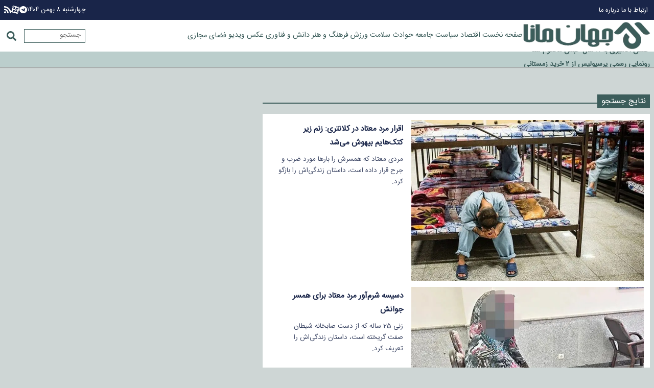

--- FILE ---
content_type: text/html; charset=UTF-8
request_url: https://www.jahanemana.ir/tags/%D9%85%D8%B1%D8%AF_%D9%85%D8%B9%D8%AA%D8%A7%D8%AF
body_size: 10247
content:
<!doctype html>
<!--[if IE 9]><html class="ie ie9 lte9 dir-rtl lang-fa os-osx" lang="fa" data-ng-app="aasaamApp" dir="rtl"><![endif]-->
<!--[if (gt IE 9)|!(IE)]><!-->
<html class="dir-rtl lang-fa browser-chrome browser-chrome-131 os-osx" lang="fa" data-ng-app="aasaamApp" dir="rtl"><!--<![endif]-->

<head prefix="og: http://ogp.me/ns# fb: http://ogp.me/ns/fb#">
  <meta name="viewport" content="width=device-width, initial-scale=1">
  <meta charset="utf-8">
  <title>مرد معتاد</title>
    <meta property="og:title" content="مرد معتاد">
  <meta property="og:site_name" content="جهان مانا - پایگاه خبری اطلاع رسانی">
      <meta name="description" content="">
    <meta property="og:description" content="">
                <!-- fav icon -->
      <link href="https://assets.jahanemana.ir/favicon.ico" type="image/x-icon" rel="icon" />
      <link href="https://assets.jahanemana.ir/favicon.ico" type="image/x-icon" rel="shortcut icon" />
      <!-- apple touch fav icon -->
      <link rel="apple-touch-icon" sizes="152x152" href="https://assets.jahanemana.ir/favicon-152.png" />
      <link rel="apple-touch-icon" sizes="144x144" href="https://assets.jahanemana.ir/favicon-144.png" />
      <link rel="apple-touch-icon" sizes="120x120" href="https://assets.jahanemana.ir/favicon-120.png" />
      <link rel="apple-touch-icon" sizes="114x114" href="https://assets.jahanemana.ir/favicon-114.png" />
      <link rel="apple-touch-icon" sizes="72x72" href="https://assets.jahanemana.ir/favicon-72.png" />
      <link rel="apple-touch-icon-precomposed" href="https://assets.jahanemana.ir/favicon-57.png" />
    
  
      <link href="https://www.jahanemana.ir/tags/%D9%85%D8%B1%D8%AF_%D9%85%D8%B9%D8%AA%D8%A7%D8%AF" rel="canonical">

              <link rel="stylesheet" href="https://assets.jahanemana.ir/_v2/css/main_rtl.css?v=60b4a7c2">
          <script>
    var socketAccess = '8vasjdlbs4jcr2ubtba3f1lak1';
    var refereData = {"type":0,"referer":null};
    var modelHits = [];
    var pageRefereData = "\/";
    var uHash = 'eHt7Hm';
    var i18n = new Array();
    var masterConfig = {"domain":"jahanemana.ir","v":"60b4a7c2","lang":"fa","blackHoleToken":"AAAAAhQDBgARIGQ3MmExMWY0MDQ4YTE0M2VhNTE5MGJiNWZiNzBhNGQ5BgERIGM5ZGFhZWZlMTg0ZDM5ZjBhZmFjYjk3ZWYyZjhkZWY4BgIRIDYwNTU0NGZiYmZhM2E1MjQ1ZDRkZjRjYTQ5OTU5OWE5","dir":"rtl","ajaxGeneration":true,"baseUrl":"\/","u":null,"wss":"3ff8a82f624efe66a3b8be409dcf36bb","debug":false,"accessLockedNews":false};
    var currentTime = new Date('Wed, 28 Jan 2026 15:11:01 +0000');
    var isAdverHolderMode = false;
      </script>
            <script src="https://assets.jahanemana.ir/_v2/lib/js/frameworks.min.js?v=60b4a7c2"></script>
                    <script src="https://assets.jahanemana.ir/_v2/lib/js/lang-fa.min.js?v=60b4a7c2"></script>
                          <script src="https://assets.jahanemana.ir/_v2/js/main.min.js?v=60b4a7c2"></script>
            </head>
<body class="Archive">
  <style>
#inline_zxc_1 > div:first-of-type {margin: 0 auto;}
#inline_zxc_2 > div:first-of-type {margin: 0 auto;}
#inline_zxc_3 > div:first-of-type {margin: 0 auto;}

.news .read_more a {color: #3c5d5b; text-align: left;display: block;}
.news .image_top_primary img {height: auto;}

.bottom_header  #sticky{
top: 223px;
}

@media only screen and (min-width:860px){
.bottom_header  #sticky{
top: 149px;
}
}

#inline_zxc_2{
margin : 20px 0;
}

.telegram_baner img{
width:250px;
}
.yaddasht .title {
   font-weight: bold;
}
.news .article_tag {
   margin-top: 12px;
}
.news_second_info {
   margin-bottom: 25px;
   display: flex;
   align-items: center;
   gap: 4px 6px;
   flex-wrap: wrap;
}
.news_second_info .writers {
   color: #3c5d5b;
   font-size: 0.9em;
   font-weight: bold;
}
.news_second_info .writer_name {
    font-size: 0.9em;
}
.news_second_info .pipe {
   color: #f0c663;
}
@media only screen and (min-width: 1370px) { 
.yaddasht {
margin-bottom: 24px;
}
}
.video_info { 
  span , a { font-size: 0.8em;  }
}

@media only screen and (min-width: 600px) {
  .top_news_item  .content{
        background: linear-gradient(0deg, black 0%, rgba(0,0,0,0) 100%);
        width: 100%;
  }
  .top_news_item  .title a:hover{
       color: #f0c663;
  }
}


@media only screen and (min-width: 600px) { 
.news_next_item  {
padding: 0 !important;
}
}
#nav_toggle > li {
   padding: 4px 0 !important;
}

@media only screen and (min-width: 940px) {
  #nav_toggle > li > a {
    font-size: 0.9em !important;
  }
}

#echo_detail iframe {
width: 100%;
height: 468px;
}

.menu_sticky {padding=0 !important;}

.bazar_section {
  .list_item {
    .content {
       padding-top: 8px;
        .title {
          a {
             font-size:.8rem;
</style><div class="outer_container">
	<!-- HEADER -->
	<header>
	<div class="top_header">
		<div class="main_wrapper">
			<div class="top_header_inner">
				<nav>
					
<ul class="top_menu">
      <li>
      <a target="_blank" title=" ارتباط با ما" href="/صفحه-%D8%A7%D8%B1%D8%AA%D8%A8%D8%A7%D8%B7-%D8%A8%D8%A7-%D9%85%D8%A7-70">
         ارتباط با ما      </a>
    </li>
      <li>
      <a target="_blank" title=" درباره ما" href="/صفحه-%D8%AF%D8%B1%D8%A8%D8%A7%D8%B1%D9%87-%D9%85%D8%A7-71">
         درباره ما      </a>
    </li>
  </ul>				</nav>
				<!-- POSITION A2 -->
				<div class="header_adv">
									</div>
				<!-- END OF POSITION A2 -->
				<div class="date_social_cnt">
					<!-- DATE -->
					<div class="date">
  <time datetime="2026-01-28T15:11:01+00:00" data-calendar-georgian="چهارشنبه ۸ بهمن ۱۴۰۴" >چهارشنبه ۸ بهمن ۱۴۰۴</time></div>					<!-- END OF DATE -->
					<!-- SHARE -->
					<div class="social_header">
  <!-- <span title="اینستاگرام" target="_blank" href="#">
    <svg xmlns="http://www.w3.org/2000/svg" width=".9em" height=".9em" preserveAspectRatio="xMidYMid meet" viewBox="0 0 1536 1536"><path fill="currentColor" d="M1024 768q0-106-75-181t-181-75t-181 75t-75 181t75 181t181 75t181-75t75-181zm138 0q0 164-115 279t-279 115t-279-115t-115-279t115-279t279-115t279 115t115 279zm108-410q0 38-27 65t-65 27t-65-27t-27-65t27-65t65-27t65 27t27 65zM768 138q-7 0-76.5-.5t-105.5 0t-96.5 3t-103 10T315 169q-50 20-88 58t-58 88q-11 29-18.5 71.5t-10 103t-3 96.5t0 105.5t.5 76.5t-.5 76.5t0 105.5t3 96.5t10 103T169 1221q20 50 58 88t88 58q29 11 71.5 18.5t103 10t96.5 3t105.5 0t76.5-.5t76.5.5t105.5 0t96.5-3t103-10t71.5-18.5q50-20 88-58t58-88q11-29 18.5-71.5t10-103t3-96.5t0-105.5t-.5-76.5t.5-76.5t0-105.5t-3-96.5t-10-103T1367 315q-20-50-58-88t-88-58q-29-11-71.5-18.5t-103-10t-96.5-3t-105.5 0t-76.5.5zm768 630q0 229-5 317q-10 208-124 322t-322 124q-88 5-317 5t-317-5q-208-10-322-124T5 1085q-5-88-5-317t5-317q10-208 124-322T451 5q88-5 317-5t317 5q208 10 322 124t124 322q5 88 5 317z"/></svg>
  </span> -->
  <a title="تلگرام" target="_blank" href="https://t.me/jahanmana">
    <svg xmlns="http://www.w3.org/2000/svg" width=".9em" height=".9em" preserveAspectRatio="xMidYMid meet" viewBox="0 0 1792 1792"><path fill="currentColor" d="m1189 1307l147-693q9-44-10.5-63t-51.5-7L410 877q-29 11-39.5 25t-2.5 26.5t32 19.5l221 69l513-323q21-14 32-6q7 5-4 15l-415 375l-16 228q23 0 45-22l108-104l224 165q64 36 81-38zm603-411q0 182-71 348t-191 286t-286 191t-348 71t-348-71t-286-191t-191-286T0 896t71-348t191-286T548 71T896 0t348 71t286 191t191 286t71 348z"/></svg>
  </a>
  <!-- <span title="توئیتر" target="_blank" href="#">
    <svg xmlns="http://www.w3.org/2000/svg" width="1em" height=".9em" preserveAspectRatio="xMidYMid meet" viewBox="0 0 1600 1280"><path fill="currentColor" d="M1588 152q-67 98-162 167q1 14 1 42q0 130-38 259.5T1273.5 869T1089 1079.5t-258 146t-323 54.5q-271 0-496-145q35 4 78 4q225 0 401-138q-105-2-188-64.5T189 777q33 5 61 5q43 0 85-11q-112-23-185.5-111.5T76 454v-4q68 38 146 41q-66-44-105-115T78 222q0-88 44-163q121 149 294.5 238.5T788 397q-8-38-8-74q0-134 94.5-228.5T1103 0q140 0 236 102q109-21 205-78q-37 115-142 178q93-10 186-50z"/></svg>
  </span> -->
  <a title="آپارات" target="_blank" href="https://www.aparat.com/jahanmana.ir">
    <svg xmlns="http://www.w3.org/2000/svg" width="16" height="16" viewBox="0 0 24 24"><path fill="currentColor" d="M12.001 1.594c-9.27-.003-13.913 11.203-7.36 17.758a10.403 10.403 0 0 0 17.76-7.355c0-5.744-4.655-10.401-10.4-10.403zM6.11 6.783c.501-2.598 3.893-3.294 5.376-1.103c1.483 2.19-.422 5.082-3.02 4.582A2.97 2.97 0 0 1 6.11 6.783zm4.322 8.988c-.504 2.597-3.897 3.288-5.377 1.096c-1.48-2.192.427-5.08 3.025-4.579a2.97 2.97 0 0 1 2.352 3.483zm1.26-2.405c-1.152-.223-1.462-1.727-.491-2.387c.97-.66 2.256.18 2.04 1.334a1.32 1.32 0 0 1-1.548 1.053zm6.198 3.838c-.501 2.598-3.893 3.293-5.376 1.103c-1.484-2.191.421-5.082 3.02-4.583a2.97 2.97 0 0 1 2.356 3.48zm-1.967-5.502c-2.598-.501-3.293-3.896-1.102-5.38c2.19-1.483 5.081.422 4.582 3.02a2.97 2.97 0 0 1-3.48 2.36zM13.59 23.264l2.264.61a3.715 3.715 0 0 0 4.543-2.636l.64-2.402a11.383 11.383 0 0 1-7.448 4.428zm7.643-19.665L18.87 2.97a11.376 11.376 0 0 1 4.354 7.62l.65-2.459A3.715 3.715 0 0 0 21.231 3.6zM.672 13.809l-.541 2.04a3.715 3.715 0 0 0 2.636 4.543l2.107.562a11.38 11.38 0 0 1-4.203-7.145zM10.357.702L8.15.126a3.715 3.715 0 0 0-4.547 2.637l-.551 2.082A11.376 11.376 0 0 1 10.358.702Z"/></svg>
  </a>
  <a href="/feeds/" title="rss" target="_blank" >
    <svg xmlns="http://www.w3.org/2000/svg" width=".9em" height=".9em" preserveAspectRatio="xMidYMid meet" viewBox="0 0 1408 1408"><path fill="currentColor" d="M384 1216q0 80-56 136t-136 56t-136-56t-56-136t56-136t136-56t136 56t56 136zm512 123q2 28-17 48q-18 21-47 21H697q-25 0-43-16.5t-20-41.5q-22-229-184.5-391.5T58 774q-25-2-41.5-20T0 711V576q0-29 21-47q17-17 43-17h5q160 13 306 80.5T634 774q114 113 181.5 259t80.5 306zm512 2q2 27-18 47q-18 20-46 20h-143q-26 0-44.5-17.5T1137 1348q-12-215-101-408.5t-231.5-336t-336-231.5T60 270q-25-1-42.5-19.5T0 207V64q0-28 20-46Q38 0 64 0h3q262 13 501.5 120T994 414q187 186 294 425.5t120 501.5z"/></svg>
  </a>
</div>					<!-- END OF SHARE -->
				</div>
			</div>
		</div>
	</div>
	<div class="bottom_header">
		<div class="wrapper">
			<div class="bottom_header_inner">
				<div class="logo_menu_cnt">
					<div class="logo">
      <a href="/" title="جهان مانا">
      <img src="/images/jhnlogo.webp" alt="جهان مانا" width="250" height="250">
    </a>
    
</div>					<nav id="sticky" class="menu_cnt main_menu">
						<div class="wrapper menu_sticky" id="menu_sticky">
							
        <ul id="nav_toggle" itemscope="" itemtype="http://schema.org/SiteNavigationElement">
              <li class="" >
          <a href="https://www.jahanemana.ir/" title="صفحه نخست">
            صفحه نخست          </a>
                            </li>
              <li class="" >
          <a href="/بخش-%D8%A7%D9%82%D8%AA%D8%B5%D8%A7%D8%AF-7" title=" اقتصاد">
             اقتصاد          </a>
                            </li>
              <li class="" >
          <a href="/بخش-%D8%B3%DB%8C%D8%A7%D8%B3%D8%AA-14" title=" سیاست">
             سیاست          </a>
                            </li>
              <li class="" >
          <a href="/بخش-%D8%AC%D8%A7%D9%85%D8%B9%D9%87-64" title=" جامعه">
             جامعه          </a>
                            </li>
              <li class="" >
          <a href="/بخش-%D8%AD%D9%88%D8%A7%D8%AF%D8%AB-65" title=" حوادث">
             حوادث          </a>
                            </li>
              <li class="" >
          <a href="/بخش-%D8%B3%D9%84%D8%A7%D9%85%D8%AA-9" title=" سلامت">
             سلامت          </a>
                            </li>
              <li class="" >
          <a href="/بخش-%D9%88%D8%B1%D8%B2%D8%B4-16" title=" ورزش">
             ورزش          </a>
                            </li>
              <li class="" >
          <a href="/بخش-%D9%81%D8%B1%D9%87%D9%86%DA%AF-%D9%87%D9%86%D8%B1-66" title=" فرهنگ و هنر">
             فرهنگ و هنر          </a>
                            </li>
              <li class="" >
          <a href="/بخش-%D8%AF%D8%A7%D9%86%D8%B4-%D9%81%D9%86%D8%A7%D9%88%D8%B1%DB%8C-67" title=" دانش و فناوری">
             دانش و فناوری          </a>
                            </li>
              <li class="" >
          <a href="/بخش-%D8%B9%DA%A9%D8%B3-19" title=" عکس">
             عکس          </a>
                            </li>
              <li class="" >
          <a href="/بخش-%D9%88%DB%8C%D8%AF%DB%8C%D9%88-68" title=" ویدیو">
             ویدیو          </a>
                            </li>
              <li class="" >
          <a href="/بخش-%D9%81%D8%B6%D8%A7%DB%8C-%D9%85%D8%AC%D8%A7%D8%B2%DB%8C-69" title=" فضای مجازی">
             فضای مجازی          </a>
                            </li>
      
          </ul>

  
						</div>
					</nav>
				</div>
				<div class="menu_search_cnt">
					<div class="search-modal-main noprint">
  <button class="click_to_search">
    <svg class="search_icon" xmlns="http://www.w3.org/2000/svg" width="1.2em" height="1.2em" preserveAspectRatio="xMidYMid meet" viewBox="0 0 512 512"><path fill="#3C5D5B" d="M505 442.7L405.3 343c-4.5-4.5-10.6-7-17-7H372c27.6-35.3 44-79.7 44-128C416 93.1 322.9 0 208 0S0 93.1 0 208s93.1 208 208 208c48.3 0 92.7-16.4 128-44v16.3c0 6.4 2.5 12.5 7 17l99.7 99.7c9.4 9.4 24.6 9.4 33.9 0l28.3-28.3c9.4-9.4 9.4-24.6.1-34zM208 336c-70.7 0-128-57.2-128-128c0-70.7 57.2-128 128-128c70.7 0 128 57.2 128 128c0 70.7-57.2 128-128 128z"/></svg>
  </button>
  <form action="/newsstudios/search">
    <input id="myInput" name="q" placeholder="جستجو" type="text" value="">
    <button type="submit" onclick="document.querySelector('.searchForm').submit();" class="search-submit"></button>
  </form>
</div>					<a title="منو" href="javascript:void(0)" class="show_menu">
						<svg class="menu_icon" xmlns="http://www.w3.org/2000/svg" width="1.2em" height="1em" preserveAspectRatio="xMidYMid meet" viewBox="0 0 1536 1280">
							<path fill="#3C5D5B" d="M1536 1088v128q0 26-19 45t-45 19H64q-26 0-45-19t-19-45v-128q0-26 19-45t45-19h1408q26 0 45 19t19 45zm0-512v128q0 26-19 45t-45 19H64q-26 0-45-19T0 704V576q0-26 19-45t45-19h1408q26 0 45 19t19 45zm0-512v128q0 26-19 45t-45 19H64q-26 0-45-19T0 192V64q0-26 19-45T64 0h1408q26 0 45 19t19 45z" />
						</svg>
					</a>
				</div>
			</div>
		</div>
	</div>
	<!-- SARKHATE KHABAR -->
	            <div class="sticky_news" itemscope="" itemtype="http://schema.org/CreativeWork" data-element-name="FRONT_G"> 
            <div class="sticky_news_inner">
                <ul class="news_sticky_list">
                                            <li>
                            <h4 itemprop="name" class="title">
                                <a href="/بخش-%D8%A7%D9%82%D8%AA%D8%B5%D8%A7%D8%AF-7/84550-%D8%AE%D8%A8%D8%B1-%D9%85%D9%87%D9%85-%D8%A8%D8%B1%D8%A7%DB%8C-%D9%85%D8%AA%D9%82%D8%A7%D8%B6%DB%8C%D8%A7%D9%86-%DA%A9%D8%A7%D9%84%D8%A7%D8%A8%D8%B1%DA%AF-%D8%A7%D9%84%DA%A9%D8%AA%D8%B1%D9%88%D9%86%DB%8C%DA%A9" target="_blank" title="خبر مهم برای متقاضیان کالابرگ الکترونیک" itemprop="url"  >
                                    خبر مهم برای متقاضیان کالابرگ الکترونیک                                </a>
                            </h4>
                        </li>
                                            <li>
                            <h4 itemprop="name" class="title">
                                <a href="/بخش-%D8%B3%DB%8C%D8%A7%D8%B3%D8%AA-14/84523-%D8%A7%D8%AE%D8%B7%D8%A7%D8%B1-%D9%85%D8%AC%D9%84%D8%B3-%D8%A7%DB%8C%D8%B1%D8%A7%D9%86-%D8%A8%D9%87-%D9%BE%D8%A7%D8%B1%D9%84%D9%85%D8%A7%D9%86-%D8%A7%D8%B1%D9%88%D9%BE%D8%A7" target="_blank" title="اخطار مجلس ایران به پارلمان اروپا" itemprop="url"  >
                                    اخطار مجلس ایران به پارلمان اروپا                                </a>
                            </h4>
                        </li>
                                            <li>
                            <h4 itemprop="name" class="title">
                                <a href="/بخش-%D9%81%D8%B6%D8%A7%DB%8C-%D9%85%D8%AC%D8%A7%D8%B2%DB%8C-69/84522-%D8%AD%D8%B3%D9%86-%D8%A2%D9%82%D8%A7%D9%85%DB%8C%D8%B1%DB%8C-%D8%A8%D9%87-%D8%B3%D8%A7%D9%84-%D8%AD%D8%A8%D8%B3-%D9%85%D8%AD%DA%A9%D9%88%D9%85-%D8%B4%D8%AF" target="_blank" title="حسن آقامیری به ۸ سال حبس محکوم شد

" itemprop="url"  >
                                    حسن آقامیری به ۸ سال حبس محکوم شد

                                </a>
                            </h4>
                        </li>
                                            <li>
                            <h4 itemprop="name" class="title">
                                <a href="/بخش-%D9%88%D8%B1%D8%B2%D8%B4-16/84527-%D8%B1%D9%88%D9%86%D9%85%D8%A7%DB%8C%DB%8C-%D8%B1%D8%B3%D9%85%DB%8C-%D9%BE%D8%B1%D8%B3%D9%BE%D9%88%D9%84%DB%8C%D8%B3-%D8%A7%D8%B2-%D8%AE%D8%B1%DB%8C%D8%AF-%D8%B2%D9%85%D8%B3%D8%AA%D8%A7%D9%86%DB%8C" target="_blank" title="رونمایی رسمی پرسپولیس از ۲ خرید زمستانی" itemprop="url"  >
                                    رونمایی رسمی پرسپولیس از ۲ خرید زمستانی                                </a>
                            </h4>
                        </li>
                                            <li>
                            <h4 itemprop="name" class="title">
                                <a href="/بخش-%D8%B3%DB%8C%D8%A7%D8%B3%D8%AA-14/84526-%D8%A7%D8%AD%D8%AA%D9%85%D8%A7%D9%84-%D9%87%D9%85%DA%A9%D8%A7%D8%B1%DB%8C-%D8%AF%D9%88-%DA%A9%D8%B4%D9%88%D8%B1-%D8%B9%D8%B1%D8%A8%DB%8C-%D8%AF%D8%B1-%D8%AD%D9%85%D9%84%D9%87-%D9%86%D8%B8%D8%A7%D9%85%DB%8C-%D8%A8%D9%87-%D8%A7%DB%8C%D8%B1%D8%A7%D9%86" target="_blank" title="احتمال همکاری دو کشور عربی در حمله نظامی به ایران" itemprop="url"  >
                                    احتمال همکاری دو کشور عربی در حمله نظامی به ایران                                </a>
                            </h4>
                        </li>
                                    </ul>
            </div>
        </div>
    	<!-- END SARKHATE KHABAR -->
</header>	<!-- END OF HEADER -->
		<main>
			<div class="main_wrapper">
				<div class="archive_outer">
					
 <!-- PRIMARY ARCHIVE CELL -->
 <section class="archive_sec" itemtype="http://schema.org/CreativeWork" itemscope >
    <header class="section_header">
      <span class="box_header">
        نتایج جستجو              </span>
    </header>
    <ul class="main_list">
              <li class="list_item">
          <!-- RIGHT SERVICE -->
          <a class="res" title="اقرار مرد معتاد در کلانتری: زنم زیر کتک‌هایم بیهوش می‌شد" href="/بخش-%D8%AD%D9%88%D8%A7%D8%AF%D8%AB-65/76069-%D8%A7%D9%82%D8%B1%D8%A7%D8%B1-%D9%85%D8%B1%D8%AF-%D9%85%D8%B9%D8%AA%D8%A7%D8%AF-%D8%AF%D8%B1-%DA%A9%D9%84%D8%A7%D9%86%D8%AA%D8%B1%DB%8C-%D8%B2%D9%86%D9%85-%D8%B2%DB%8C%D8%B1-%DA%A9%D8%AA%DA%A9-%D9%87%D8%A7%DB%8C%D9%85-%D8%A8%DB%8C%D9%87%D9%88%D8%B4-%D9%85%DB%8C-%D8%B4%D8%AF" itemprop="url">
                             
              <img src="https://cdn.jahanemana.ir/thumbnail/ofdPTO3G0zcU/wCgSWLMvzdYK0KixkTteFMOZbZyetVv4kKi8xTCRfEbZGa8R9HreFalpZiirVeppZm1sHbbN0UqZ5TVep-w_zMqZH8tzVG0o/%DA%A9%D9%85%D9%BE+%D9%85%D8%B9%D8%AA%D8%A7%D8%AF%DB%8C%D9%86+%D8%AA%D8%B1%DA%A9+%D8%A7%D8%B9%D8%AA%DB%8C%D8%A7%D8%AF.jpg" alt="اقرار مرد معتاد در کلانتری: زنم زیر کتک‌هایم بیهوش می‌شد" itemprop="image" loading="lazy" />
                      </a>
          <!-- END OF RIGHT SERVICE -->
          <!-- LEFT SERVICE -->
          <div class="content">
            <!-- UPTITLE -->
                        <!-- END OF UPTITLE -->
            <!-- TITLE -->
            <div class="title" itemprop="alternativeHeadline">
              <strong>
                <a href="/بخش-%D8%AD%D9%88%D8%A7%D8%AF%D8%AB-65/76069-%D8%A7%D9%82%D8%B1%D8%A7%D8%B1-%D9%85%D8%B1%D8%AF-%D9%85%D8%B9%D8%AA%D8%A7%D8%AF-%D8%AF%D8%B1-%DA%A9%D9%84%D8%A7%D9%86%D8%AA%D8%B1%DB%8C-%D8%B2%D9%86%D9%85-%D8%B2%DB%8C%D8%B1-%DA%A9%D8%AA%DA%A9-%D9%87%D8%A7%DB%8C%D9%85-%D8%A8%DB%8C%D9%87%D9%88%D8%B4-%D9%85%DB%8C-%D8%B4%D8%AF" target="_blank" title="اقرار مرد معتاد در کلانتری: زنم زیر کتک‌هایم بیهوش می‌شد" itemprop="url">
                  اقرار مرد معتاد در کلانتری: زنم زیر کتک‌هایم بیهوش می‌شد                </a>
              </strong>
            </div>
            <!-- END OF TITLE -->
            <!-- LEAD -->
                          <p class="lead">
                مردی معتاد که همسرش را بارها مورد ضرب و جرح قرار داده است، داستان زندگی‌اش را بازگو کرد.              </p>
                        <!-- END OF LEAD -->
          </div>
          <!-- END OF LEFT SERVICE -->
        </li>
              <li class="list_item">
          <!-- RIGHT SERVICE -->
          <a class="res" title="دسیسه شرم‌آور مرد معتاد برای همسر جوانش" href="/بخش-%D8%AD%D9%88%D8%A7%D8%AF%D8%AB-65/66570-%D8%AF%D8%B3%DB%8C%D8%B3%D9%87-%D8%B4%D8%B1%D9%85-%D8%A2%D9%88%D8%B1-%D9%85%D8%B1%D8%AF-%D9%85%D8%B9%D8%AA%D8%A7%D8%AF-%D8%A8%D8%B1%D8%A7%DB%8C-%D9%87%D9%85%D8%B3%D8%B1-%D8%AC%D9%88%D8%A7%D9%86%D8%B4" itemprop="url">
                             
              <img src="https://cdn.jahanemana.ir/thumbnail/ehsmtJfiJaKT/wCgSWLMvzdYK0KixkTteFMOZbZyetVv4kKi8xTCRfEbZGa8R9HreFalpZiirVeppZm1sHbbN0UqZ5TVep-w_zBGjXhPISfdB/%D8%B2%D9%86+%D9%85%D8%AC%D8%B1%D9%85+%D8%B2%D9%86+%D9%85%D8%AA%D9%87%D9%85+%D8%B3%D8%A7%D8%B1%D9%82+.jpg" alt="دسیسه شرم‌آور مرد معتاد برای همسر جوانش" itemprop="image" loading="lazy" />
                      </a>
          <!-- END OF RIGHT SERVICE -->
          <!-- LEFT SERVICE -->
          <div class="content">
            <!-- UPTITLE -->
                        <!-- END OF UPTITLE -->
            <!-- TITLE -->
            <div class="title" itemprop="alternativeHeadline">
              <strong>
                <a href="/بخش-%D8%AD%D9%88%D8%A7%D8%AF%D8%AB-65/66570-%D8%AF%D8%B3%DB%8C%D8%B3%D9%87-%D8%B4%D8%B1%D9%85-%D8%A2%D9%88%D8%B1-%D9%85%D8%B1%D8%AF-%D9%85%D8%B9%D8%AA%D8%A7%D8%AF-%D8%A8%D8%B1%D8%A7%DB%8C-%D9%87%D9%85%D8%B3%D8%B1-%D8%AC%D9%88%D8%A7%D9%86%D8%B4" target="_blank" title="دسیسه شرم‌آور مرد معتاد برای همسر جوانش" itemprop="url">
                  دسیسه شرم‌آور مرد معتاد برای همسر جوانش                </a>
              </strong>
            </div>
            <!-- END OF TITLE -->
            <!-- LEAD -->
                          <p class="lead">
                زنی 25 ساله که از دست صابخانه شیطان صفت گریخته است، داستان زندگی‌اش را تعریف کرد.              </p>
                        <!-- END OF LEAD -->
          </div>
          <!-- END OF LEFT SERVICE -->
        </li>
              <li class="list_item">
          <!-- RIGHT SERVICE -->
          <a class="res" title="دلیل زن جوان برای طلاق از شوهر معتادش: من و بچه ها را وادار به گدایی میکند" href="/بخش-%D8%AD%D9%88%D8%A7%D8%AF%D8%AB-65/61835-%D8%AF%D9%84%DB%8C%D9%84-%D8%B2%D9%86-%D8%AC%D9%88%D8%A7%D9%86-%D8%A8%D8%B1%D8%A7%DB%8C-%D8%B7%D9%84%D8%A7%D9%82-%D8%A7%D8%B2-%D8%B4%D9%88%D9%87%D8%B1-%D9%85%D8%B9%D8%AA%D8%A7%D8%AF%D8%B4-%D9%85%D9%86-%D8%A8%DA%86%D9%87-%D9%87%D8%A7-%D8%B1%D8%A7-%D9%88%D8%A7%D8%AF%D8%A7%D8%B1-%D8%A8%D9%87-%DA%AF%D8%AF%D8%A7%DB%8C%DB%8C-%D9%85%DB%8C%DA%A9%D9%86%D8%AF" itemprop="url">
                             
              <img src="https://cdn.jahanemana.ir/thumbnail/CPLLcPHKH3C5/wCgSWLMvzdYK0KixkTteFMOZbZyetVv4kKi8xTCRfEbZGa8R9HreFalpZiirVeppZm1sHbbN0UqZ5TVep-w_zC9p2swbc2Tr/%D8%B7%D9%84%D8%A7%D9%82.jpg" alt="دلیل زن جوان برای طلاق از شوهر معتادش: من و بچه ها را وادار به گدایی میکند" itemprop="image" loading="lazy" />
                      </a>
          <!-- END OF RIGHT SERVICE -->
          <!-- LEFT SERVICE -->
          <div class="content">
            <!-- UPTITLE -->
                        <!-- END OF UPTITLE -->
            <!-- TITLE -->
            <div class="title" itemprop="alternativeHeadline">
              <strong>
                <a href="/بخش-%D8%AD%D9%88%D8%A7%D8%AF%D8%AB-65/61835-%D8%AF%D9%84%DB%8C%D9%84-%D8%B2%D9%86-%D8%AC%D9%88%D8%A7%D9%86-%D8%A8%D8%B1%D8%A7%DB%8C-%D8%B7%D9%84%D8%A7%D9%82-%D8%A7%D8%B2-%D8%B4%D9%88%D9%87%D8%B1-%D9%85%D8%B9%D8%AA%D8%A7%D8%AF%D8%B4-%D9%85%D9%86-%D8%A8%DA%86%D9%87-%D9%87%D8%A7-%D8%B1%D8%A7-%D9%88%D8%A7%D8%AF%D8%A7%D8%B1-%D8%A8%D9%87-%DA%AF%D8%AF%D8%A7%DB%8C%DB%8C-%D9%85%DB%8C%DA%A9%D9%86%D8%AF" target="_blank" title="دلیل زن جوان برای طلاق از شوهر معتادش: من و بچه ها را وادار به گدایی میکند" itemprop="url">
                  دلیل زن جوان برای طلاق از شوهر معتادش: من و بچه ها را وادار به گدایی میکند                </a>
              </strong>
            </div>
            <!-- END OF TITLE -->
            <!-- LEAD -->
                          <p class="lead">
                زن جوان که برای طلاق به دادگاه خانواده درخواست داده، مدعی است، همسر معتادش او و 5 فرزند بیمارش را وادار به تکدی‌گری می‌…              </p>
                        <!-- END OF LEAD -->
          </div>
          <!-- END OF LEFT SERVICE -->
        </li>
              <li class="list_item">
          <!-- RIGHT SERVICE -->
          <a class="res" title="مرگ مرد معتاد بعد از فرار از بیمارستان " href="/بخش-%D8%AD%D9%88%D8%A7%D8%AF%D8%AB-65/61397-%D9%85%D8%B1%DA%AF-%D9%85%D8%B1%D8%AF-%D9%85%D8%B9%D8%AA%D8%A7%D8%AF-%D8%A8%D8%B9%D8%AF-%D8%A7%D8%B2-%D9%81%D8%B1%D8%A7%D8%B1-%D8%A7%D8%B2-%D8%A8%DB%8C%D9%85%D8%A7%D8%B1%D8%B3%D8%AA%D8%A7%D9%86" itemprop="url">
                             
              <img src="https://cdn.jahanemana.ir/thumbnail/mNaPdFUDJOZG/wCgSWLMvzdYK0KixkTteFMOZbZyetVv4kKi8xTCRfEbZGa8R9HreFalpZiirVeppZm1sHbbN0UqZ5TVep-w_zEoLiRhf3a1c/%D8%A2%D8%B1%D9%85+%D8%AD%D8%A7%D8%AF%D8%AB%D9%87.jpg" alt="مرگ مرد معتاد بعد از فرار از بیمارستان " itemprop="image" loading="lazy" />
                      </a>
          <!-- END OF RIGHT SERVICE -->
          <!-- LEFT SERVICE -->
          <div class="content">
            <!-- UPTITLE -->
                        <!-- END OF UPTITLE -->
            <!-- TITLE -->
            <div class="title" itemprop="alternativeHeadline">
              <strong>
                <a href="/بخش-%D8%AD%D9%88%D8%A7%D8%AF%D8%AB-65/61397-%D9%85%D8%B1%DA%AF-%D9%85%D8%B1%D8%AF-%D9%85%D8%B9%D8%AA%D8%A7%D8%AF-%D8%A8%D8%B9%D8%AF-%D8%A7%D8%B2-%D9%81%D8%B1%D8%A7%D8%B1-%D8%A7%D8%B2-%D8%A8%DB%8C%D9%85%D8%A7%D8%B1%D8%B3%D8%AA%D8%A7%D9%86" target="_blank" title="مرگ مرد معتاد بعد از فرار از بیمارستان " itemprop="url">
                  مرگ مرد معتاد بعد از فرار از بیمارستان                 </a>
              </strong>
            </div>
            <!-- END OF TITLE -->
            <!-- LEAD -->
                          <p class="lead">
                خانواده مردی معتاد که در خانه به خاطر اوردوز جان خود را از دست داده است، از کادر درمان یکی از بیمارستان‌های پایتخت…              </p>
                        <!-- END OF LEAD -->
          </div>
          <!-- END OF LEFT SERVICE -->
        </li>
              <li class="list_item">
          <!-- RIGHT SERVICE -->
          <a class="res" title="مجازات قصاص برای 2 محافظ به جرم قتل مرد معتاد" href="/بخش-%D8%AD%D9%88%D8%A7%D8%AF%D8%AB-65/57122-%D9%85%D8%AC%D8%A7%D8%B2%D8%A7%D8%AA-%D9%82%D8%B5%D8%A7%D8%B5-%D8%A8%D8%B1%D8%A7%DB%8C-%D9%85%D8%AD%D8%A7%D9%81%D8%B8-%D8%A8%D9%87-%D8%AC%D8%B1%D9%85-%D9%82%D8%AA%D9%84-%D9%85%D8%B1%D8%AF-%D9%85%D8%B9%D8%AA%D8%A7%D8%AF" itemprop="url">
                             
              <img src="https://cdn.jahanemana.ir/thumbnail/oNYs0YPGR8UR/wCgSWLMvzdYK0KixkTteFMOZbZyetVv4kKi8xTCRfEbZGa8R9HreFalpZiirVeppZm1sHbbN0UqZ5TVep-w_zMThAeGT8f1a/%D9%84%D8%AD%D8%B8%D9%87+%D8%A2%D8%B2%D8%A7%D8%AF+%D8%B4%D8%AF%D9%86+%D8%A7%D8%B2+%D9%82%D8%B5%D8%A7%D8%B5+%D8%A8%D8%AE%D8%B4%D9%88%D8%AF%DA%AF%DB%8C+%D9%85%D8%AA%D9%87%D9%85+%D9%85%D8%AC%D8%B1%D9%85.jpg" alt="مجازات قصاص برای 2 محافظ به جرم قتل مرد معتاد" itemprop="image" loading="lazy" />
                      </a>
          <!-- END OF RIGHT SERVICE -->
          <!-- LEFT SERVICE -->
          <div class="content">
            <!-- UPTITLE -->
                        <!-- END OF UPTITLE -->
            <!-- TITLE -->
            <div class="title" itemprop="alternativeHeadline">
              <strong>
                <a href="/بخش-%D8%AD%D9%88%D8%A7%D8%AF%D8%AB-65/57122-%D9%85%D8%AC%D8%A7%D8%B2%D8%A7%D8%AA-%D9%82%D8%B5%D8%A7%D8%B5-%D8%A8%D8%B1%D8%A7%DB%8C-%D9%85%D8%AD%D8%A7%D9%81%D8%B8-%D8%A8%D9%87-%D8%AC%D8%B1%D9%85-%D9%82%D8%AA%D9%84-%D9%85%D8%B1%D8%AF-%D9%85%D8%B9%D8%AA%D8%A7%D8%AF" target="_blank" title="مجازات قصاص برای 2 محافظ به جرم قتل مرد معتاد" itemprop="url">
                  مجازات قصاص برای ۲ محافظ به جرم قتل مرد معتاد                </a>
              </strong>
            </div>
            <!-- END OF TITLE -->
            <!-- LEAD -->
                          <p class="lead">
                ،دو نیروی یکی از شرکت های خصوصی مراقبتی و حفاظتی در مشهد به اتهام قتل ،آدم ربایی وکتک کاری جوان معتاد به قصاص نفس،…              </p>
                        <!-- END OF LEAD -->
          </div>
          <!-- END OF LEFT SERVICE -->
        </li>
              <li class="list_item">
          <!-- RIGHT SERVICE -->
          <a class="res" title="راز سرقت طلاهای دختر مرد معتاد لو رفت" href="/بخش-%D8%AD%D9%88%D8%A7%D8%AF%D8%AB-65/55414-%D8%B1%D8%A7%D8%B2-%D8%B3%D8%B1%D9%82%D8%AA-%D8%B7%D9%84%D8%A7%D9%87%D8%A7%DB%8C-%D8%AF%D8%AE%D8%AA%D8%B1-%D9%85%D8%B1%D8%AF-%D9%85%D8%B9%D8%AA%D8%A7%D8%AF-%D9%84%D9%88-%D8%B1%D9%81%D8%AA" itemprop="url">
                             
              <img src="https://cdn.jahanemana.ir/thumbnail/YukaRIAEKCk8/wCgSWLMvzdYK0KixkTteFMOZbZyetVv4kKi8xTCRfEbZGa8R9HreFalpZiirVeppZm1sHbbN0UqZ5TVep-w_zHm_W4nGFFv5/%D8%B7%D9%84%D8%A7+%D9%88+%D9%85%D8%BA%D8%A7%D8%B2%D9%87+%D8%B7%D9%84%D8%A7%D9%81%D8%B1%D9%88%D8%B4%DB%8C.jpg" alt="راز سرقت طلاهای دختر مرد معتاد لو رفت" itemprop="image" loading="lazy" />
                      </a>
          <!-- END OF RIGHT SERVICE -->
          <!-- LEFT SERVICE -->
          <div class="content">
            <!-- UPTITLE -->
                        <!-- END OF UPTITLE -->
            <!-- TITLE -->
            <div class="title" itemprop="alternativeHeadline">
              <strong>
                <a href="/بخش-%D8%AD%D9%88%D8%A7%D8%AF%D8%AB-65/55414-%D8%B1%D8%A7%D8%B2-%D8%B3%D8%B1%D9%82%D8%AA-%D8%B7%D9%84%D8%A7%D9%87%D8%A7%DB%8C-%D8%AF%D8%AE%D8%AA%D8%B1-%D9%85%D8%B1%D8%AF-%D9%85%D8%B9%D8%AA%D8%A7%D8%AF-%D9%84%D9%88-%D8%B1%D9%81%D8%AA" target="_blank" title="راز سرقت طلاهای دختر مرد معتاد لو رفت" itemprop="url">
                  راز سرقت طلاهای دختر مرد معتاد لو رفت                </a>
              </strong>
            </div>
            <!-- END OF TITLE -->
            <!-- LEAD -->
                          <p class="lead">
                مرد معتاد به جرم سرقت طلاهای دخترش اعتراف کرد و مدعی شد بخشی از پول طلاها را برای قسط های بانکی خرج کرده است!              </p>
                        <!-- END OF LEAD -->
          </div>
          <!-- END OF LEFT SERVICE -->
        </li>
              <li class="list_item">
          <!-- RIGHT SERVICE -->
          <a class="res" title="اعترافات عامل قتل مرد معتاد در مرکز ترک اعتیاد" href="/بخش-%D8%AD%D9%88%D8%A7%D8%AF%D8%AB-65/48515-%D8%A7%D8%B9%D8%AA%D8%B1%D8%A7%D9%81%D8%A7%D8%AA-%D8%B9%D8%A7%D9%85%D9%84-%D9%82%D8%AA%D9%84-%D9%85%D8%B1%D8%AF-%D9%85%D8%B9%D8%AA%D8%A7%D8%AF-%D8%AF%D8%B1-%D9%85%D8%B1%DA%A9%D8%B2-%D8%AA%D8%B1%DA%A9-%D8%A7%D8%B9%D8%AA%DB%8C%D8%A7%D8%AF" itemprop="url">
                             
              <img src="https://cdn.jahanemana.ir/thumbnail/48X4Cs8GJsdo/wCgSWLMvzdYK0KixkTteFMOZbZyetVv4kKi8xTCRfEbZGa8R9HreFalpZiirVeppZm1sHbbN0UqZ5TVep-w_zFB-zDcB3qIk/%D9%85%D8%AC%D8%B1%D9%85+%D9%85%D8%AA%D9%87%D9%85+%D8%B3%D8%A7%D8%B1%D9%82+%D8%AF%D8%B2%D8%AF+%D8%AF%D8%B3%D8%AA%D8%A8%D9%86%D8%AF.jpg" alt="اعترافات عامل قتل مرد معتاد در مرکز ترک اعتیاد" itemprop="image" loading="lazy" />
                      </a>
          <!-- END OF RIGHT SERVICE -->
          <!-- LEFT SERVICE -->
          <div class="content">
            <!-- UPTITLE -->
                        <!-- END OF UPTITLE -->
            <!-- TITLE -->
            <div class="title" itemprop="alternativeHeadline">
              <strong>
                <a href="/بخش-%D8%AD%D9%88%D8%A7%D8%AF%D8%AB-65/48515-%D8%A7%D8%B9%D8%AA%D8%B1%D8%A7%D9%81%D8%A7%D8%AA-%D8%B9%D8%A7%D9%85%D9%84-%D9%82%D8%AA%D9%84-%D9%85%D8%B1%D8%AF-%D9%85%D8%B9%D8%AA%D8%A7%D8%AF-%D8%AF%D8%B1-%D9%85%D8%B1%DA%A9%D8%B2-%D8%AA%D8%B1%DA%A9-%D8%A7%D8%B9%D8%AA%DB%8C%D8%A7%D8%AF" target="_blank" title="اعترافات عامل قتل مرد معتاد در مرکز ترک اعتیاد" itemprop="url">
                  اعترافات عامل قتل مرد معتاد در مرکز ترک اعتیاد                </a>
              </strong>
            </div>
            <!-- END OF TITLE -->
            <!-- LEAD -->
                          <p class="lead">
                جوانی که در یک کمپ ترک اعتیاد مرتکب قتل شده است با ابراز پشیمانی می‌گوید باید تا آخر عمر با عذاب وجدان زندگی کند.              </p>
                        <!-- END OF LEAD -->
          </div>
          <!-- END OF LEFT SERVICE -->
        </li>
              <li class="list_item">
          <!-- RIGHT SERVICE -->
          <a class="res" title="قتل مرد معتاد در کمپ ترک اعتیاد" href="/بخش-%D8%AD%D9%88%D8%A7%D8%AF%D8%AB-65/48403-%D9%82%D8%AA%D9%84-%D9%85%D8%B1%D8%AF-%D9%85%D8%B9%D8%AA%D8%A7%D8%AF-%D8%AF%D8%B1-%DA%A9%D9%85%D9%BE-%D8%AA%D8%B1%DA%A9-%D8%A7%D8%B9%D8%AA%DB%8C%D8%A7%D8%AF" itemprop="url">
                             
              <img src="https://cdn.jahanemana.ir/thumbnail/41IO1ukZdEbF/wCgSWLMvzdYK0KixkTteFMOZbZyetVv4kKi8xTCRfEbZGa8R9HreFalpZiirVeppZm1sHbbN0UqZ5TVep-w_zGK2bjcdpHbj/%D8%AC%D8%B3%D8%AF+%D8%AC%D9%86%D8%A7%D8%B2%D9%87+%D8%AE%D9%88%D8%AF%DA%A9%D8%B4%DB%8C+%D9%82%D8%AA%D9%84.jpg" alt="قتل مرد معتاد در کمپ ترک اعتیاد" itemprop="image" loading="lazy" />
                      </a>
          <!-- END OF RIGHT SERVICE -->
          <!-- LEFT SERVICE -->
          <div class="content">
            <!-- UPTITLE -->
                        <!-- END OF UPTITLE -->
            <!-- TITLE -->
            <div class="title" itemprop="alternativeHeadline">
              <strong>
                <a href="/بخش-%D8%AD%D9%88%D8%A7%D8%AF%D8%AB-65/48403-%D9%82%D8%AA%D9%84-%D9%85%D8%B1%D8%AF-%D9%85%D8%B9%D8%AA%D8%A7%D8%AF-%D8%AF%D8%B1-%DA%A9%D9%85%D9%BE-%D8%AA%D8%B1%DA%A9-%D8%A7%D8%B9%D8%AA%DB%8C%D8%A7%D8%AF" target="_blank" title="قتل مرد معتاد در کمپ ترک اعتیاد" itemprop="url">
                  قتل مرد معتاد در کمپ ترک اعتیاد                </a>
              </strong>
            </div>
            <!-- END OF TITLE -->
            <!-- LEAD -->
                          <p class="lead">
                مرگ یک معتاد در بیمارستان راز قتل وی به دست کارکنان یک کمپ ترک اعتیاد  را برملا کرد.              </p>
                        <!-- END OF LEAD -->
          </div>
          <!-- END OF LEFT SERVICE -->
        </li>
              <li class="list_item">
          <!-- RIGHT SERVICE -->
          <a class="res" title="قتل هولناک پیرزن تنها به دست مرد معتاد" href="/بخش-%D8%AD%D9%88%D8%A7%D8%AF%D8%AB-65/29291-%D9%82%D8%AA%D9%84-%D9%87%D9%88%D9%84%D9%86%D8%A7%DA%A9-%D9%BE%DB%8C%D8%B1%D8%B2%D9%86-%D8%AA%D9%86%D9%87%D8%A7-%D8%A8%D9%87-%D8%AF%D8%B3%D8%AA-%D9%85%D8%B1%D8%AF-%D9%85%D8%B9%D8%AA%D8%A7%D8%AF" itemprop="url">
                             
              <img src="https://cdn.jahanemana.ir/thumbnail/5QltvLSjTbK6/wCgSWLMvzdYK0KixkTteFMOZbZyetVv4kKi8xTCRfEbZGa8R9HreFalpZiirVeppZm1sHbbN0UqZ5TVep-w_zPddwcl3Y2eM/%D9%82%D8%AA%D9%84+.jpg" alt="قتل هولناک پیرزن تنها به دست مرد معتاد" itemprop="image" loading="lazy" />
                      </a>
          <!-- END OF RIGHT SERVICE -->
          <!-- LEFT SERVICE -->
          <div class="content">
            <!-- UPTITLE -->
                        <!-- END OF UPTITLE -->
            <!-- TITLE -->
            <div class="title" itemprop="alternativeHeadline">
              <strong>
                <a href="/بخش-%D8%AD%D9%88%D8%A7%D8%AF%D8%AB-65/29291-%D9%82%D8%AA%D9%84-%D9%87%D9%88%D9%84%D9%86%D8%A7%DA%A9-%D9%BE%DB%8C%D8%B1%D8%B2%D9%86-%D8%AA%D9%86%D9%87%D8%A7-%D8%A8%D9%87-%D8%AF%D8%B3%D8%AA-%D9%85%D8%B1%D8%AF-%D9%85%D8%B9%D8%AA%D8%A7%D8%AF" target="_blank" title="قتل هولناک پیرزن تنها به دست مرد معتاد" itemprop="url">
                  قتل هولناک پیرزن تنها به دست مرد معتاد                </a>
              </strong>
            </div>
            <!-- END OF TITLE -->
            <!-- LEAD -->
                          <p class="lead">
                مرد معتاد که برای تامین هزینه‌های مواد مخدر زنی را در خانه به قتل رسانده و سر از تنش جدا کرده بود، محاکمه شد.              </p>
                        <!-- END OF LEAD -->
          </div>
          <!-- END OF LEFT SERVICE -->
        </li>
          </ul>
    <footer class="tag_pagination">
                        <span class="page_num">
            ۱          </span>
                  </footer>
  </section>
<!-- END OF PRIMARY ARCHIVE CELL -->				</div>
			</div>
		</main>
	<!-- FOOTER -->
	<footer class="noprint main_footer">
  <div class="main_wrapper">
    <div class="top_footer">
      <div class="logo_footer">
        <a href="/" title="جهان مانا">
          <img src="/images/jahanmana.webp" alt="جهان مانا" width="200" height="100">
        </a>
      </div>
      
<ul class="footer_menu">
      <li>
      <a target="_blank" title=" اقتصاد" href="/بخش-%D8%A7%D9%82%D8%AA%D8%B5%D8%A7%D8%AF-7">
         اقتصاد      </a>
    </li>
      <li>
      <a target="_blank" title=" سیاست" href="/بخش-%D8%B3%DB%8C%D8%A7%D8%B3%D8%AA-14">
         سیاست      </a>
    </li>
      <li>
      <a target="_blank" title=" جامعه" href="/بخش-%D8%AC%D8%A7%D9%85%D8%B9%D9%87-64">
         جامعه      </a>
    </li>
      <li>
      <a target="_blank" title=" ورزش" href="/بخش-%D9%88%D8%B1%D8%B2%D8%B4-16">
         ورزش      </a>
    </li>
      <li>
      <a target="_blank" title=" سلامت" href="/بخش-%D8%B3%D9%84%D8%A7%D9%85%D8%AA-9">
         سلامت      </a>
    </li>
      <li>
      <a target="_blank" title=" فرهنگ و هنر" href="/بخش-%D9%81%D8%B1%D9%87%D9%86%DA%AF-%D9%87%D9%86%D8%B1-66">
         فرهنگ و هنر      </a>
    </li>
      <li>
      <a target="_blank" title=" دانش و فناوری" href="/بخش-%D8%AF%D8%A7%D9%86%D8%B4-%D9%81%D9%86%D8%A7%D9%88%D8%B1%DB%8C-67">
         دانش و فناوری      </a>
    </li>
      <li>
      <a target="_blank" title=" عکس" href="/بخش-%D8%B9%DA%A9%D8%B3-19">
         عکس      </a>
    </li>
      <li>
      <a target="_blank" title=" ویدیو" href="/بخش-%D9%88%DB%8C%D8%AF%DB%8C%D9%88-68">
         ویدیو      </a>
    </li>
      <li>
      <a target="_blank" title=" حوادث" href="/بخش-%D8%AD%D9%88%D8%A7%D8%AF%D8%AB-65">
         حوادث      </a>
    </li>
      <li>
      <a target="_blank" title=" فضای مجازی" href="/بخش-%D9%81%D8%B6%D8%A7%DB%8C-%D9%85%D8%AC%D8%A7%D8%B2%DB%8C-69">
         فضای مجازی      </a>
    </li>
  </ul>      <div id="div_eRasanehTrustseal_85741"></div>
      <script src="https://trustseal.e-rasaneh.ir/trustseal.js"></script>
      <script>eRasaneh_Trustseal(85741, false);</script>
    </div>
  </div>
  <div class="bottom_footer">
    <div class="main_wrapper">
      <div class="bottom_footer_inner">
        <div class="social_footer">
  <a href="/feeds/" title="rss" target="_blank" >
    <svg xmlns="http://www.w3.org/2000/svg" width=".7em" height=".7em" preserveAspectRatio="xMidYMid meet" viewBox="0 0 1408 1408"><path fill="currentColor" d="M384 1216q0 80-56 136t-136 56t-136-56t-56-136t56-136t136-56t136 56t56 136zm512 123q2 28-17 48q-18 21-47 21H697q-25 0-43-16.5t-20-41.5q-22-229-184.5-391.5T58 774q-25-2-41.5-20T0 711V576q0-29 21-47q17-17 43-17h5q160 13 306 80.5T634 774q114 113 181.5 259t80.5 306zm512 2q2 27-18 47q-18 20-46 20h-143q-26 0-44.5-17.5T1137 1348q-12-215-101-408.5t-231.5-336t-336-231.5T60 270q-25-1-42.5-19.5T0 207V64q0-28 20-46Q38 0 64 0h3q262 13 501.5 120T994 414q187 186 294 425.5t120 501.5z"/></svg>
  </a>
  <!-- <a href="" title="اینستاگرام" target="_blank">
    <svg xmlns="http://www.w3.org/2000/svg" width=".7em" height=".7em" preserveAspectRatio="xMidYMid meet" viewBox="0 0 1536 1536"><path fill="currentColor" d="M1024 768q0-106-75-181t-181-75t-181 75t-75 181t75 181t181 75t181-75t75-181zm138 0q0 164-115 279t-279 115t-279-115t-115-279t115-279t279-115t279 115t115 279zm108-410q0 38-27 65t-65 27t-65-27t-27-65t27-65t65-27t65 27t27 65zM768 138q-7 0-76.5-.5t-105.5 0t-96.5 3t-103 10T315 169q-50 20-88 58t-58 88q-11 29-18.5 71.5t-10 103t-3 96.5t0 105.5t.5 76.5t-.5 76.5t0 105.5t3 96.5t10 103T169 1221q20 50 58 88t88 58q29 11 71.5 18.5t103 10t96.5 3t105.5 0t76.5-.5t76.5.5t105.5 0t96.5-3t103-10t71.5-18.5q50-20 88-58t58-88q11-29 18.5-71.5t10-103t3-96.5t0-105.5t-.5-76.5t.5-76.5t0-105.5t-3-96.5t-10-103T1367 315q-20-50-58-88t-88-58q-29-11-71.5-18.5t-103-10t-96.5-3t-105.5 0t-76.5.5zm768 630q0 229-5 317q-10 208-124 322t-322 124q-88 5-317 5t-317-5q-208-10-322-124T5 1085q-5-88-5-317t5-317q10-208 124-322T451 5q88-5 317-5t317 5q208 10 322 124t124 322q5 88 5 317z"/></svg>
  </a> -->
  <a title="تلگرام" target="_blank" href="https://t.me/jahanmana">
    <svg xmlns="http://www.w3.org/2000/svg" width=".9em" height=".9em" preserveAspectRatio="xMidYMid meet" viewBox="0 0 1792 1792"><path fill="currentColor" d="m1189 1307l147-693q9-44-10.5-63t-51.5-7L410 877q-29 11-39.5 25t-2.5 26.5t32 19.5l221 69l513-323q21-14 32-6q7 5-4 15l-415 375l-16 228q23 0 45-22l108-104l224 165q64 36 81-38zm603-411q0 182-71 348t-191 286t-286 191t-348 71t-348-71t-286-191t-191-286T0 896t71-348t191-286T548 71T896 0t348 71t286 191t191 286t71 348z"/></svg>
  </a>
  <a title="آپارات" target="_blank" href="https://www.aparat.com/jahanmana.ir">
    <svg xmlns="http://www.w3.org/2000/svg" width=".9em" height=".9em" viewBox="0 0 24 24"><path fill="currentColor" d="M12.001 1.594c-9.27-.003-13.913 11.203-7.36 17.758a10.403 10.403 0 0 0 17.76-7.355c0-5.744-4.655-10.401-10.4-10.403zM6.11 6.783c.501-2.598 3.893-3.294 5.376-1.103c1.483 2.19-.422 5.082-3.02 4.582A2.97 2.97 0 0 1 6.11 6.783zm4.322 8.988c-.504 2.597-3.897 3.288-5.377 1.096c-1.48-2.192.427-5.08 3.025-4.579a2.97 2.97 0 0 1 2.352 3.483zm1.26-2.405c-1.152-.223-1.462-1.727-.491-2.387c.97-.66 2.256.18 2.04 1.334a1.32 1.32 0 0 1-1.548 1.053zm6.198 3.838c-.501 2.598-3.893 3.293-5.376 1.103c-1.484-2.191.421-5.082 3.02-4.583a2.97 2.97 0 0 1 2.356 3.48zm-1.967-5.502c-2.598-.501-3.293-3.896-1.102-5.38c2.19-1.483 5.081.422 4.582 3.02a2.97 2.97 0 0 1-3.48 2.36zM13.59 23.264l2.264.61a3.715 3.715 0 0 0 4.543-2.636l.64-2.402a11.383 11.383 0 0 1-7.448 4.428zm7.643-19.665L18.87 2.97a11.376 11.376 0 0 1 4.354 7.62l.65-2.459A3.715 3.715 0 0 0 21.231 3.6zM.672 13.809l-.541 2.04a3.715 3.715 0 0 0 2.636 4.543l2.107.562a11.38 11.38 0 0 1-4.203-7.145zM10.357.702L8.15.126a3.715 3.715 0 0 0-4.547 2.637l-.551 2.082A11.376 11.376 0 0 1 10.358.702Z"/></svg>
  </a>
  <!-- <a href="" title="توئیتر" target="_blank">
    <svg xmlns="http://www.w3.org/2000/svg" width=".9em" height=".7em" preserveAspectRatio="xMidYMid meet" viewBox="0 0 1600 1280"><path fill="currentColor" d="M1588 152q-67 98-162 167q1 14 1 42q0 130-38 259.5T1273.5 869T1089 1079.5t-258 146t-323 54.5q-271 0-496-145q35 4 78 4q225 0 401-138q-105-2-188-64.5T189 777q33 5 61 5q43 0 85-11q-112-23-185.5-111.5T76 454v-4q68 38 146 41q-66-44-105-115T78 222q0-88 44-163q121 149 294.5 238.5T788 397q-8-38-8-74q0-134 94.5-228.5T1103 0q140 0 236 102q109-21 205-78q-37 115-142 178q93-10 186-50z"/></svg>
  </a>
  <a href="" title="فیسبوک" target="_blank">
    <svg xmlns="http://www.w3.org/2000/svg" width=".7em" height=".7em" preserveAspectRatio="xMidYMid meet" viewBox="0 0 1536 1536"><path fill="currentColor" d="M1451 0q35 0 60 25t25 60v1366q0 35-25 60t-60 25h-391V941h199l30-232h-229V561q0-56 23.5-84t91.5-28l122-1V241q-63-9-178-9q-136 0-217.5 80T820 538v171H620v232h200v595H85q-35 0-60-25t-25-60V85q0-35 25-60T85 0h1366z"/></svg>
  </a> -->
</div>          <p class="copyright">
            تمامی حقوق مادی و معنوی متعلق به سایت
            <a href="/" title="جهان مانا">
              جهان مانا
            </a>
            می‌باشد.
          </p>
        <!-- START AASAAM LOGO -->
<div class="aasaam_logo">
      <a href="https://asam.company" title="طراحی سایت خبری و خبرگزاری آسام" target="_blank" rel="nofollow">
  <svg width="40" height="40" viewBox="0 0 992 992" fill="none" xmlns="http://www.w3.org/2000/svg">
      <path d="M719.306 495.516L343.664 862.541V911.119H719.306V495.516Z" fill="#FFA000" />
      <path d="M487.535 483.539C516.227 483.539 539.486 460.28 539.486 431.589C539.486 402.897 516.227 379.638 487.535 379.638C458.844 379.638 435.585 402.897 435.585 431.589C435.585 460.28 458.844 483.539 487.535 483.539Z" fill="#0E5DFF" />
      <path fill-rule="evenodd" clip-rule="evenodd" d="M0 495.528C0 221.855 221.855 0 495.528 0C769.2 0 991.055 221.855 991.055 495.528C991.055 769.2 769.2 991.055 495.528 991.055C221.855 991.055 0 769.2 0 495.528ZM495.528 103.901C279.238 103.901 103.901 279.238 103.901 495.528C103.901 581.356 131.511 660.736 178.334 725.27L304.175 599.429L170.302 465.556L338.094 297.765C381.63 254.229 439.423 228.227 500.499 224.306L499.524 223.787H777.536C706.301 149.878 606.284 103.901 495.528 103.901ZM495.528 887.154C402.535 887.154 317.113 854.743 249.941 800.6L451.113 599.429L317.241 465.556L411.563 371.234C439.445 343.352 477.262 327.688 516.693 327.688C598.805 327.688 665.37 394.252 665.37 476.364V848.509C613.993 873.275 556.381 887.154 495.528 887.154ZM887.154 495.528C887.154 605.28 842.007 704.488 769.271 775.593V476.364C769.271 411.154 744.558 351.716 703.988 306.903L782.257 228.771C847.342 298.698 887.154 392.463 887.154 495.528Z" fill="#0E5DFF" />
    </svg>      <span>
        طراحی سایت خبری و خبرگزاری آسام
      </span>
    </a>
  </div>
<!-- END OF AASAAM LOGO -->      </div>
    </div>
  </div>
</footer>	<!-- END OF FOOTER -->
</div>

<!-- <script type="text/javascript">
                const head = document.getElementsByTagName("head")[0];
                const script = document.createElement("script");
                script.type = "text/javascript";
                script.async = true;
                script.src = "https://s1.mediaad.org/serve/jahanemana.ir/loader.js";
                head.appendChild(script);
            </script> -->


<!-- NEW AASAAM ANALYTICS -->
<script>!function(e,t,n){var i=t.getElementsByTagName("script")[0],t=t.createElement("script"),a=(t.async=!0,t.defer=!0,"https://"+n.s+"/_/"+(new Date).toISOString().split("T")[0].replace(/-/g,""));"WeakSet"in e&&"URLSearchParams"in e&&"entries"in Object&&"Promise"in e&&"any"in Promise?(t.setAttribute("data-i",e.btoa(encodeURIComponent(JSON.stringify(n)))),t.src=a+"/a.js"):(e.aai_lid=n,t.src=a+"/l.js"),i.parentNode.insertBefore(t,i)}(window,document,{"i":"BkyoRBeqLfeH","s":"analyt.ir"});</script>
<!-- END OF NEW AASAAM ANALYTICS -->

<!-- DARKOOB-->
<script src="https://cdn-my.promizer.com/api/public/sdk/script.js" async></script>
<script>
  window.promizer = window.promizer || {
    push: "GgBBHzdGySDutaLzWFnyFtGmpmjZNy9NKaPxZrOVR2tfqS97sIuxrSFqvBFslHaO"
  };
</script>
<!-- END DARKOOB -->

<!-- YEKTANET SCRIPT -->
<script>
  ! function(e, t, n) {
    e.yektanetAnalyticsObject = n, e[n] = e[n] || function() {
      e[n].q.push(arguments)
    }, e[n].q = e[n].q || [];
    var a = t.getElementsByTagName("head")[0],
      r = new Date,
      c = "https://cdn.yektanet.com/superscript/PLMK0d7X/native-jahanemana.ir-43891/yn_pub.js?v=" + r.getFullYear().toString() + "0" + r.getMonth() + "0" + r.getDate() + "0" + r.getHours(),
      s = t.createElement("link");
    s.rel = "preload", s.as = "script", s.href = c, a.appendChild(s);
    var l = t.createElement("script");
    l.async = !0, l.src = c, a.appendChild(l)
  }(window, document, "yektanet");
</script>
<!-- END YEKTANET SCRIPT -->

   </body>
</html>


--- FILE ---
content_type: text/css; charset=utf-8
request_url: https://assets.jahanemana.ir/_v2/css/main_rtl.css?v=60b4a7c2
body_size: 16803
content:
@charset "UTF-8";
/**
 * @author Muhammad Hussein Fattahizadeh <m@mhf.ir>
 * @copyright (c) 2016, Muhammad Hussein Fattahizadeh <m@mhf.ir>
 */
@font-face {
  font-family: 'IRANSans';
  font-weight: normal;
  src: url("../fonts/IRANSansWeb(FaNum).woff2") format("woff2");
  /* FF39+,Chrome36+, Opera24+*/
  font-weight: normal;
  font-style: normal;
  font-display: swap; }

@font-face {
  font-family: 'IRANSans-bold';
  font-weight: bold;
  src: url("../fonts/IRANSansWeb(FaNum)_Bold.woff2") format("woff2");
  /* FF39+,Chrome36+, Opera24+*/
  font-weight: bold;
  font-style: normal;
  font-display: swap; }

html,
body {
  padding: 0;
  margin: 0; }

body {
  background-color: #80808021; }

body,
input,
select,
textarea {
  font-family: "IRANSans" !important;
  direction: rtl; }

h1,
h2,
h3,
h4,
h5,
h6,
ul,
p {
  padding: 0;
  margin: 0; }

a {
  text-decoration: none;
  border: none;
  color: #000;
  outline: none; }

ul {
  list-style-type: none; }

video {
  max-width: 100%; }

html {
  font-family: sans-serif;
  -ms-text-size-adjust: 100%;
  -webkit-text-size-adjust: 100%; }

body {
  margin: 0; }

article,
aside,
details,
figcaption,
figure,
footer,
header,
hgroup,
main,
menu,
nav,
section,
summary {
  display: block; }

audio,
canvas,
progress,
video {
  display: inline-block;
  vertical-align: baseline; }

audio:not([controls]) {
  display: none;
  height: 0; }

[hidden],
template {
  display: none; }

a {
  background-color: transparent; }

a:active,
a:hover {
  outline: 0; }

abbr[title] {
  border-bottom: 1px dotted; }

b,
strong {
  font-weight: bold; }

dfn {
  font-style: italic; }

h1 {
  font-size: 2em;
  margin: 0.67em 0; }

mark {
  background: #ff0;
  color: #000; }

small {
  font-size: 80%; }

sub,
sup {
  font-size: 75%;
  line-height: 0;
  position: relative;
  vertical-align: baseline; }

sup {
  top: -0.5em; }

sub {
  bottom: -0.25em; }

img {
  border: 0; }

svg:not(:root) {
  overflow: hidden; }

figure {
  margin: 1em 40px; }

hr {
  box-sizing: content-box;
  height: 0; }

pre {
  overflow: auto; }

code,
kbd,
pre,
samp {
  font-family: monospace, monospace;
  font-size: 1em; }

button,
input,
optgroup,
select,
textarea {
  color: inherit;
  font: inherit;
  margin: 0; }

button {
  overflow: visible; }

button,
select {
  text-transform: none; }

button,
html input[type="button"],
input[type="reset"],
input[type="submit"] {
  -webkit-appearance: button;
  cursor: pointer; }

button[disabled],
html input[disabled] {
  cursor: default; }

button::-moz-focus-inner,
input::-moz-focus-inner {
  border: 0;
  padding: 0; }

input {
  line-height: normal; }

input[type="checkbox"],
input[type="radio"] {
  box-sizing: border-box;
  padding: 0; }

input[type="number"]::-webkit-inner-spin-button,
input[type="number"]::-webkit-outer-spin-button {
  height: auto; }

input[type="search"] {
  -webkit-appearance: textfield;
  box-sizing: content-box; }

input[type="search"]::-webkit-search-cancel-button,
input[type="search"]::-webkit-search-decoration {
  -webkit-appearance: none; }

fieldset {
  border: 1px solid #c0c0c0;
  margin: 0 2px;
  padding: 0.35em 0.625em 0.75em; }

legend {
  border: 0;
  padding: 0; }

textarea {
  overflow: auto; }

optgroup {
  font-weight: bold; }

table {
  border-collapse: collapse;
  border-spacing: 0; }

td,
th {
  padding: 0; }

@keyframes splide-loading {
  0% {
    transform: rotate(0); }
  to {
    transform: rotate(1turn); } }

.splide__track--draggable {
  -webkit-touch-callout: none;
  -webkit-user-select: none;
  -ms-user-select: none;
  user-select: none; }

.splide__track--fade > .splide__list > .splide__slide {
  margin: 0 !important;
  opacity: 0;
  z-index: 0; }

.splide__track--fade > .splide__list > .splide__slide.is-active {
  opacity: 1;
  z-index: 1; }

.splide--rtl {
  direction: rtl; }

.splide__track--ttb > .splide__list {
  display: block; }

.splide__container {
  box-sizing: border-box;
  position: relative; }

.splide__list {
  backface-visibility: hidden;
  display: -ms-flexbox;
  display: flex;
  height: 100%;
  margin: 0 !important;
  padding: 0 !important; }

.splide.is-initialized:not(.is-active) .splide__list {
  display: block; }

.splide__pagination {
  -ms-flex-align: center;
  align-items: center;
  display: -ms-flexbox;
  display: flex;
  -ms-flex-wrap: wrap;
  flex-wrap: wrap;
  -ms-flex-pack: center;
  justify-content: center;
  margin: 0;
  pointer-events: none; }

.splide__pagination li {
  display: inline-block;
  line-height: 1;
  list-style-type: none;
  margin: 0;
  pointer-events: auto; }

.splide:not(.is-overflow) .splide__pagination {
  display: none; }

.splide__progress__bar {
  width: 0; }

.splide {
  position: relative;
  visibility: hidden; }

.splide.is-initialized, .splide.is-rendered {
  visibility: visible; }

.splide__slide {
  backface-visibility: hidden;
  box-sizing: border-box;
  -ms-flex-negative: 0;
  flex-shrink: 0;
  list-style-type: none !important;
  margin: 0;
  position: relative; }

.splide__slide img {
  vertical-align: bottom; }

.splide__spinner {
  animation: splide-loading 1s linear infinite;
  border: 2px solid #999;
  border-left-color: transparent;
  border-radius: 50%;
  bottom: 0;
  contain: strict;
  display: inline-block;
  height: 20px;
  left: 0;
  margin: auto;
  position: absolute;
  right: 0;
  top: 0;
  width: 20px; }

.splide__sr {
  clip: rect(0 0 0 0);
  border: 0;
  height: 1px;
  margin: -1px;
  overflow: hidden;
  padding: 0;
  position: absolute;
  width: 1px; }

.splide__toggle.is-active .splide__toggle__play, .splide__toggle__pause {
  display: none; }

.splide__toggle.is-active .splide__toggle__pause {
  display: inline; }

.splide__track {
  overflow: hidden;
  position: relative;
  z-index: 0; }

* {
  box-sizing: border-box; }

.main_wrapper {
  max-width: 1365px;
  margin: 0 auto;
  padding: 0 8px; }

.res {
  display: block;
  text-decoration: none; }
  .res > img {
    display: block;
    width: 100%;
    height: auto; }

.zxc > div {
  max-width: 100%;
  margin: 0 auto 24px auto; }

.transition, .list_section .list_item .title a, .list_section .list_item svg, #contact .contactForm input[type=submit], .icon_title, .pic_list_mgb .list_item .content .title a, .pic_list_mgb .list_item .content svg, .media_list .list_item, .top_news_item .title a, .news_next_item img, .news_next_item .title a, .main_list .list_item, .main_list img, .pic_section .pic_list img, .pic_section .list_picture img, .pic_section .first_child_item .title a, .pic_section .list_item .title a, .pic_first .pic_list img, .video_list_cnt img, .video_list_cnt .first_item .title a, .video_list_cnt .next_items .title a, .same_list img, .same_list .first_items .title a, .same_list .next_items .title a, .pic_report_list img, .pic_report_list .next_items .title a, .pic_col_inner .pic_section .pic_list_inner li img, .emergency_news .close_emergency_news i, .news .news_nav_second_row li a, .news .news_header .title a, .news .echo_detail .news-bottom-link a:hover, .related_news .related_news_list li svg, .related_news .related_news_list li a, .pic_section .pic_list_inner li img, .landing .top_land_list .title a, .landing .top_land_list img, .landing .land_next_item .title a, .landing .bottom_list_item img, .landing .bottom_list_item .title a, .list_section_landing .border_list .list_item svg, .list_section_landing .border_list .list_item .title a, .top_menu a, .social_header a, #nav_toggle > li > a, .sub_menu li, .sub_menu li a, .footer_menu a, .social_footer a, .copyright a, #archive-search button {
  transition: .4s; }

.global_filter, .main_list .list_item:hover img, .pic_section .pic_list li:hover img, .pic_section .list_picture li:hover img, .same_list li:hover img, .pic_report_list li:hover img, .pic_col_inner .pic_section .pic_list_inner li:hover img, .pic_section .pic_list_inner li:hover img, .landing .top_land_list li:hover img, .landing .bottom_list_item:hover img {
  filter: brightness(80%); }

svg {
  vertical-align: middle; }

.lg-outer {
  direction: ltr; }

.section_header .box_header {
  position: absolute;
  background-color: #192549;
  padding: 0 8px;
  color: #fff; }
  .section_header .box_header a {
    color: #fff; }

.playicon_pos {
  position: relative; }

.list_section {
  padding: 12px;
  position: relative;
  background-color: #fff;
  border-top: 2px #3C5D5B solid; }
  .list_section .box_header {
    top: -14px;
    background-color: #3C5D5B !important; }
  .list_section .border_lists {
    border: 2px solid #f1f1f1;
    margin-top: 12px;
    padding: 12px; }
    .list_section .border_lists ul {
      overflow: auto; }
    .list_section .border_lists ul::-webkit-scrollbar {
      width: 3px; }
    .list_section .border_lists ul::-webkit-scrollbar-thumb {
      background-color: #a2a2a2;
      border-radius: 20px;
      border: transparent; }
  .list_section .list_item {
    padding-bottom: 12px; }
    .list_section .list_item .title a {
      font-size: .87em;
      color: #192549; }
    .list_section .list_item svg {
      color: #f0c663; }
    .list_section .list_item:hover a {
      color: #f0c663; }
    .list_section .list_item:hover svg {
      color: #3C5D5B; }
  .list_section .list_item:last-child {
    padding-bottom: 0; }

.third_level .main_list {
  overflow: auto; }

.third_level .main_list::-webkit-scrollbar {
  width: 3px; }

.third_level .main_list::-webkit-scrollbar-thumb {
  background-color: #a2a2a2;
  border-radius: 20px;
  border: transparent; }

.webkit1, .top_news_item .upTitle {
  display: -webkit-box;
  -webkit-line-clamp: 1;
  -webkit-box-orient: vertical;
  overflow: hidden;
  text-overflow: ellipsis; }

.webkit2 {
  display: -webkit-box;
  -webkit-line-clamp: 2;
  -webkit-box-orient: vertical;
  overflow: hidden;
  text-overflow: ellipsis; }

.webkit3, .top_news_item .title a, .news_next_item .title {
  display: -webkit-box;
  -webkit-line-clamp: 3;
  -webkit-box-orient: vertical;
  overflow: hidden;
  text-overflow: ellipsis; }

#contact .contactForm {
  margin: 0; }
  #contact .contactForm input,
  #contact .contactForm textarea {
    border: 1px solid #000;
    padding: 8px;
    margin: 8px 0;
    width: 100%;
    font-family: "IRANSans";
    background-color: #fff;
    color: #000; }
    @media screen and (min-width: 800px) {
      #contact .contactForm input,
      #contact .contactForm textarea {
        width: 50%; } }
  #contact .contactForm input[type=submit] {
    cursor: pointer; }
    #contact .contactForm input[type=submit]:hover {
      background-color: #3C5D5B;
      color: #fff; }

#newsCommentBoxForm {
  padding: 12px;
  margin: 24px 0 0;
  position: relative;
  background-color: #fff;
  border-top: 2px #3C5D5B solid; }
  #newsCommentBoxForm .box_header {
    top: -14px;
    color: #fff;
    padding: 0 8px;
    position: absolute;
    background-color: #3C5D5B !important; }
  #newsCommentBoxForm .cm_cnt {
    margin-top: 12px;
    padding: 12px; }
  #newsCommentBoxForm .cm_cnt_right {
    gap: 12px;
    display: flex;
    justify-content: space-between; }
    #newsCommentBoxForm .cm_cnt_right .name_cnt {
      width: 50%; }
      #newsCommentBoxForm .cm_cnt_right .name_cnt label {
        font-size: 0.9em;
        color: #4D4D4D;
        margin-bottom: 8px;
        display: block; }
      #newsCommentBoxForm .cm_cnt_right .name_cnt input {
        margin-bottom: 12px;
        width: 100%;
        box-sizing: border-box;
        border: 1px solid #dfdfdf;
        font-size: 0.8em;
        background-color: #fff;
        padding: 6px; }
    #newsCommentBoxForm .cm_cnt_right .email_cnt {
      width: 50%; }
      #newsCommentBoxForm .cm_cnt_right .email_cnt label {
        font-size: 0.9em;
        color: #4D4D4D;
        margin-bottom: 8px;
        display: block; }
      #newsCommentBoxForm .cm_cnt_right .email_cnt input {
        margin-bottom: 12px;
        width: 100%;
        box-sizing: border-box;
        border: 1px solid #dfdfdf;
        font-size: 0.8em;
        background-color: #fff;
        padding: 6px; }
  #newsCommentBoxForm .cm_cnt_left label {
    font-size: 0.9em;
    color: #4D4D4D;
    margin-bottom: 8px;
    display: block; }
  #newsCommentBoxForm .cm_cnt_left textarea {
    width: 100%;
    height: 150px;
    padding: 12px;
    box-sizing: border-box;
    border: 1px solid #dfdfdf;
    background-color: #fff;
    resize: vertical;
    font-family: "iransans"; }
  #newsCommentBoxForm .submit_comment {
    margin-top: 12px;
    background-color: transparent;
    color: #fff;
    background-color: #3C5D5B;
    border: 2px solid #3C5D5B;
    display: inline-block;
    font-size: 0.9em;
    padding: 6px 8px;
    width: 100%;
    transition: 0.7s;
    font-family: "IRANSans"; }

.icon_title {
  display: flex;
  gap: 8px; }
  .icon_title .news_icon {
    width: 7%;
    text-align: center; }
  .icon_title strong {
    width: 93%; }
  .icon_title svg {
    color: #9d7313 !important; }
  .icon_title:hover svg {
    color: #3C5D5B !important; }
    .icon_title:hover svg path {
      fill: #3C5D5B; }
    .icon_title:hover svg circle {
      fill: #3C5D5B; }

.scroll_landing ul {
  overflow: auto; }

.scroll_landing ul::-webkit-scrollbar {
  width: 3px; }

.scroll_landing ul::-webkit-scrollbar-thumb {
  background-color: #a2a2a2;
  border-radius: 20px;
  border: transparent; }

.author-news-section .news-toolbar {
  font-size: 1.125rem;
  font-family: "IRANSans-bold";
  margin: 1rem 0 0.75rem; }

.author-news-section .news-title .dot {
  border: 0.3rem solid #426b87;
  height: 0.5rem;
  width: 0.5rem;
  border-radius: 50%;
  display: inline-block; }

.author-news-section .news-title span {
  font-family: "IRANSans-bold"; }

.author-news-body {
  display: grid;
  grid-template-columns: 1fr;
  grid-gap: 1rem; }
  .author-news-body .author-news-card {
    display: grid;
    grid-template-columns: 1fr 3fr;
    grid-template-areas: "a b" "a c"; }
    .author-news-body .author-news-card img {
      border-top-right-radius: 15px;
      border-bottom-right-radius: 15px;
      width: 100%;
      object-fit: contain; }
  .author-news-body .author-card-wrap {
    border-bottom: 1px solid #c8cce1; }
  .author-news-body .card-image-container {
    grid-area: a; }
  .author-news-body .author-card-body {
    grid-area: b;
    align-content: center;
    margin-right: 1rem; }
    .author-news-body .author-card-body p,
    .author-news-body .author-card-body a {
      color: #192549; }
  .author-news-body .author-card-footer {
    direction: ltr;
    display: flex;
    align-items: center;
    gap: 0.25rem;
    color: #192549;
    grid-area: c; }

#category-header {
  text-align: center; }

.pagination {
  display: flex;
  gap: .2rem;
  margin: 1rem 0;
  padding: .5rem;
  justify-content: center; }
  @media only screen and (max-width: 768px) {
    .pagination {
      flex-wrap: wrap; } }
  .pagination a,
  .pagination span {
    padding: .5rem .75rem;
    color: #192549;
    border-radius: .5rem;
    text-decoration: none; }
  .pagination a:hover {
    background: #426b87;
    color: #fff; }
  .pagination span {
    background: #426b87;
    color: #fff;
    cursor: default; }

.fade-in {
  animation: fadeIn 0.5s ease-in-out; }

.zxc_container {
  display: flex;
  flex-wrap: wrap;
  justify-content: space-between;
  gap: 24px; }
  .zxc_container .zxc {
    margin: 0 auto; }
    .zxc_container .zxc > div {
      margin: 24px auto 0 auto !important; }

.home {
  background-color: #3C5D5B40; }

.mobile_margin {
  margin-bottom: 24px; }
  @media screen and (min-width: 640px) {
    .mobile_margin {
      margin-bottom: 0; } }

.tablet_margin {
  margin-bottom: 24px; }

@media screen and (min-width: 990px) {
  .desktop_margin {
    margin-bottom: 35px; } }

.first_row_desktop {
  display: none; }
  @media screen and (min-width: 1200px) {
    .first_row_desktop {
      margin-bottom: 12px; } }

.pic_list_mgb {
  padding: 12px;
  margin-top: 12px;
  position: relative;
  margin-bottom: 12px;
  background-color: #fff;
  border-top: 2px #3C5D5B solid; }
  @media screen and (min-width: 1200px) {
    .pic_list_mgb {
      height: 281px; }
      .pic_list_mgb .border_lists {
        height: 239px;
        overflow: auto; }
      .pic_list_mgb .border_lists::-webkit-scrollbar {
        width: 3px; }
      .pic_list_mgb .border_lists::-webkit-scrollbar-thumb {
        background-color: #a2a2a2;
        border-radius: 20px;
        border: transparent; } }
  @media screen and (min-width: 1370px) {
    .pic_list_mgb {
      height: 299px; }
      .pic_list_mgb .border_lists {
        height: 258px; }
      .pic_list_mgb .border_lists::-webkit-scrollbar {
        width: 3px; }
      .pic_list_mgb .border_lists::-webkit-scrollbar-thumb {
        background-color: #a2a2a2;
        border-radius: 20px;
        border: transparent; } }
  .pic_list_mgb .box_header {
    top: -14px;
    background-color: #3C5D5B !important;
    position: absolute;
    padding: 0 8px;
    color: #fff; }
  .pic_list_mgb .list_item .content {
    margin-bottom: 12px; }
    .pic_list_mgb .list_item .content .title {
      display: flex;
      gap: 5px; }
      .pic_list_mgb .list_item .content .title a {
        font-size: .8em;
        color: #192549;
        display: -webkit-box;
        max-width: 100%;
        overflow: hidden;
        text-overflow: ellipsis;
        -webkit-line-clamp: 2;
        -webkit-box-orient: vertical; }
    .pic_list_mgb .list_item .content svg {
      margin-top: 5px;
      width: 20px;
      color: #f0c663; }
  .pic_list_mgb .list_item:hover svg {
    color: #3C5D5B; }
  .pic_list_mgb .list_item:hover .title a:hover {
    color: #f0c663; }
  .pic_list_mgb .first_child_item .content {
    padding: 8px 0 16px 0; }
  .pic_list_mgb .first_child_item .title a {
    font-size: .85em;
    color: #213142; }
  .pic_list_mgb .border_lists {
    border: 2px solid #f1f1f1;
    margin-top: 12px; }
  .pic_list_mgb .pic_list {
    padding: 12px 12px 0 12px; }

.media_list {
  padding: 12px 12px 0 12px; }
  .media_list .first_child_item .content {
    padding: 8px 0 16px 0; }
    .media_list .first_child_item .content a {
      font-size: .85em;
      color: #213142; }
  .media_list .list_item .content {
    margin-bottom: 12px; }
    .media_list .list_item .content .title {
      display: flex;
      gap: 5px; }
      .media_list .list_item .content .title svg {
        margin-top: 5px;
        width: 20px;
        color: #f0c663; }
      .media_list .list_item .content .title a {
        font-size: .8em;
        color: #192549;
        display: -webkit-box;
        max-width: 100%;
        overflow: hidden;
        text-overflow: ellipsis;
        -webkit-line-clamp: 2;
        -webkit-box-orient: vertical; }
  .media_list .list_item:hover .content .title svg {
    color: #3C5D5B; }
  .media_list .list_item:hover .content .title a:hover {
    color: #f0c663; }

@media screen and (min-width: 940px) {
  .first_row_mobile .pic_list_mgb {
    margin-bottom: 24px; } }

#mobile_splide .splide__pagination__page {
  display: none; }

#desktop_splide ul {
  display: flex; }

#desktop_splide .splide__pagination__page {
  display: none; }

@media screen and (min-width: 1200px) {
  .first_row_desktop {
    margin-top: 24px;
    display: flex;
    gap: 24px; }
    .first_row_desktop .pic_first {
      margin-top: 24px; }
    .first_row_desktop .left_row {
      width: 25%; }
    .first_row_desktop .right_row {
      width: 75%; }
  .first_row_mobile {
    display: none; } }

@media screen and (min-width: 800px) {
  .right_row .first_lst {
    margin-bottom: 12px;
    height: 555px; }
    .right_row .first_lst ul {
      height: 489px; } }

@media screen and (min-width: 1026px) {
  .right_row .first_lst {
    height: 681px; }
    .right_row .first_lst ul {
      height: 614px; } }

@media screen and (min-width: 1088px) {
  .right_row .first_lst {
    height: 715px; }
    .right_row .first_lst ul {
      height: 649px; } }

.list_margin {
  margin: 24px 0; }
  @media only screen and (min-width: 940px) {
    .list_margin {
      margin: 12px 0; } }

.right_row {
  margin-top: 12px; }
  .right_row .first_level {
    margin-bottom: 24px; }
    @media screen and (min-width: 800px) {
      .right_row .first_level {
        margin-bottom: 12px; } }
  @media screen and (min-width: 800px) {
    .right_row {
      margin-top: 24px;
      display: grid;
      grid-template-columns: 1fr 1fr 1fr;
      gap: 24px;
      grid-template-areas: "a a b"; }
      .right_row .first_level {
        grid-area: a; }
      .right_row .first_lst {
        grid-area: b; }
        .right_row .first_lst ul html::-webkit-scrollbar {
          width: 2px;
          border-radius: 10px;
          background-color: transparent !important; } }
  @media screen and (min-width: 1200px) {
    .right_row .first_lst {
      height: 621px; }
      .right_row .first_lst ul {
        height: 555px; } }
  @media screen and (min-width: 1370px) {
    .right_row .first_lst {
      height: 689px; }
      .right_row .first_lst ul {
        height: 622px; } }

.first_lst {
  padding: 12px;
  margin-bottom: 24px;
  background-color: #fff; }

.top_first_level {
  margin-bottom: 12px; }

@media screen and (min-width: 600px) {
  .bottom_first_level ul {
    display: flex;
    justify-content: space-between;
    gap: 12px; }
    .bottom_first_level ul li {
      width: 33.33%; } }

@media screen and (min-width: 600px) {
  .top_news_item .content {
    background: linear-gradient(0deg, black 0%, rgba(0, 0, 0, 0) 100%);
    width: 100%;
    position: absolute;
    bottom: 0;
    right: 0;
    padding: 16px;
    cursor: pointer;
    width: 100%; } }

.top_news_item .top_cnt {
  position: relative; }

.top_news_item .upTitle {
  padding-top: 8px;
  font-size: .9em;
  display: block;
  color: #625e5e; }
  @media only screen and (min-width: 600px) {
    .top_news_item .upTitle {
      color: #fff;
      padding-top: 0; } }

.top_news_item .title {
  padding-top: 8px;
  margin: 0; }
  .top_news_item .title a {
    color: #3C5D5B;
    font-size: 0.6em;
    font-weight: bold; }
    .top_news_item .title a:hover {
      color: #906f0e; }
    @media screen and (min-width: 600px) {
      .top_news_item .title a {
        color: #fff;
        font-size: 0.7em; }
        .top_news_item .title a:hover {
          color: #f0c663; } }

.news_next_item {
  background-color: #fff;
  padding: 12px; }
  @media screen and (min-width: 600px) {
    .news_next_item {
      padding: 0; } }
  .news_next_item .cnt_img {
    border: 2px solid #f1f1f1; }
    @media screen and (min-width: 600px) {
      .news_next_item .cnt_img {
        border: none; } }
  .news_next_item:hover img {
    filter: brightness(80%); }
  .news_next_item .content {
    padding: 16px; }
    @media screen and (min-width: 1200px) {
      .news_next_item .content {
        height: 140px; } }
  .news_next_item .upTitle {
    display: none;
    font-size: 0.86em;
    font-weight: unset;
    margin-bottom: 16px;
    color: #6b7b8b; }
    @media only screen and (min-width: 1200px) {
      .news_next_item .upTitle {
        max-width: 200px;
        display: -webkit-box;
        -webkit-line-clamp: 2;
        -webkit-box-orient: vertical;
        overflow: hidden;
        text-overflow: ellipsis; } }
  .news_next_item .title a {
    color: #192549;
    font-size: 0.92em; }
    .news_next_item .title a:hover {
      color: #906f0e; }
  @media screen and (min-width: 600px) {
    .news_next_item .title {
      max-width: 200px; } }

@media only screen and (min-width: 940px) {
  .second_row {
    display: grid;
    grid-template-columns: 1fr 1fr;
    gap: 24px; } }

.main_list {
  padding: 12px;
  margin-bottom: 12px;
  background-color: #fff; }
  .main_list .list_item:not(:last-child) {
    margin-bottom: 12px; }
  .main_list .list_item:hover {
    background-color: #f3f3f3; }
  @media screen and (min-width: 600px) {
    .main_list .list_item {
      display: flex; }
      .main_list .list_item .image {
        width: 40%; }
      .main_list .list_item .content {
        width: 60%; } }
  .main_list .list_item .image {
    position: relative; }
    .main_list .list_item .image svg {
      position: absolute;
      top: 50%;
      left: 50%;
      transform: translate(-50%, -50%); }
  .main_list .content {
    padding: 4px 16px; }
  .main_list .upTitle {
    font-size: .76em;
    margin-bottom: 8px;
    color: #4e6073; }
  .main_list .title {
    margin-bottom: 8px; }
    .main_list .title a {
      color: #192549;
      font-size: .95em; }
  .main_list .lead {
    font-size: .83em;
    color: #192549d6;
    display: none; }
    @media only screen and (min-width: 1220px) {
      .main_list .lead {
        display: -webkit-box;
        max-width: 100%;
        overflow: hidden;
        text-overflow: ellipsis;
        -webkit-line-clamp: 2;
        -webkit-box-orient: vertical; } }
  @media screen and (min-width: 800px) {
    .main_list {
      margin-bottom: 0; } }

.list_news .list_item {
  border: 2px solid #f1f1f1;
  padding: 12px; }

.list_news .lead {
  display: -webkit-box;
  -webkit-line-clamp: 4;
  -webkit-box-orient: vertical;
  overflow: hidden;
  text-overflow: ellipsis; }

@media screen and (min-width: 1370px) {
  .secondrow_rightcol .third_level {
    height: 1172px;
    overflow: auto; } }

.pic_section {
  padding: 12px;
  margin-top: 24px;
  position: relative;
  margin-bottom: 12px;
  background-color: #fff;
  border-top: 2px #3C5D5B solid; }
  .pic_section .box_header {
    top: -14px;
    background-color: #3C5D5B !important; }
  .pic_section .border_lists {
    border: 2px solid #f1f1f1;
    margin-top: 12px; }
  .pic_section .pic_list {
    padding: 12px 12px 0 12px; }
    @media only screen and (min-width: 740px) {
      .pic_section .pic_list {
        display: grid;
        grid-template-columns: 2fr 1fr;
        grid-template-areas: "a b" "a c" "a d";
        column-gap: 12px; } }
    @media only screen and (min-width: 940px) {
      .pic_section .pic_list {
        display: block; } }
    .pic_section .pic_list li:first-child {
      grid-area: a; }
    .pic_section .pic_list li:nth-child(2) {
      grid-area: b; }
    .pic_section .pic_list li:nth-child(3) {
      grid-area: c; }
    .pic_section .pic_list li:nth-child(4) {
      grid-area: d; }
  .pic_section .list_picture {
    padding: 12px 12px 0 12px; }
    @media only screen and (min-width: 740px) {
      .pic_section .list_picture {
        display: grid;
        grid-template-columns: 2fr 1fr;
        grid-template-areas: "a b" "a c" "a d" "a e";
        column-gap: 12px; } }
    .pic_section .list_picture li:first-child {
      grid-area: a; }
    .pic_section .list_picture li:nth-child(2) {
      grid-area: b; }
    .pic_section .list_picture li:nth-child(3) {
      grid-area: c; }
    .pic_section .list_picture li:nth-child(4) {
      grid-area: d; }
  .pic_section .first_child_item .content {
    padding: 8px 0 16px 0; }
  .pic_section .first_child_item .title a {
    font-size: 1em;
    padding-top: 12px;
    color: #213142; }
    @media screen and (min-width: 1370px) {
      .pic_section .first_child_item .title a {
        font-size: .9em;
        padding-top: 0; } }
    .pic_section .first_child_item .title a:hover {
      color: #f0c663; }
  .pic_section .list_item {
    display: grid;
    grid-template-columns: 1fr 1fr;
    gap: 12px;
    padding-bottom: 20px; }
    @media only screen and (min-width: 740px) and (max-width: 940px) {
      .pic_section .list_item {
        padding-bottom: 0px; } }
    .pic_section .list_item .title a {
      font-size: 1em;
      padding-top: 12px;
      color: #192549;
      display: -webkit-box;
      max-width: 100%;
      overflow: hidden;
      text-overflow: ellipsis;
      -webkit-line-clamp: 3;
      -webkit-box-orient: vertical; }
      @media screen and (min-width: 1370px) {
        .pic_section .list_item .title a {
          font-size: .8em;
          padding-top: 0; } }
      .pic_section .list_item .title a:hover {
        color: #f0c663; }

.pic_first {
  padding: 24px 0;
  margin-top: 12px;
  border-top: 2px #3C5D5B solid; }
  .pic_first .section_header .box_header {
    top: -14px;
    background-color: #3C5D5B; }
  .pic_first .pic_list {
    padding: 0;
    margin-top: 12px; }
    .pic_first .pic_list li {
      position: relative; }
    @media only screen and (min-width: 940px) {
      .pic_first .pic_list {
        display: block; } }
  .pic_first .content {
    bottom: 0;
    width: 100%;
    padding: 12px;
    position: absolute;
    background: linear-gradient(0deg, black 0%, rgba(0, 0, 0, 0) 100%); }
    .pic_first .content .title a {
      font-size: 1.2em;
      color: #f0c663; }
      .pic_first .content .title a .webkit2 {
        display: -webkit-box;
        -webkit-line-clamp: 2;
        -webkit-box-orient: vertical;
        overflow: hidden;
        text-overflow: ellipsis; }
  .pic_first .splide__arrow {
    top: 47%;
    width: 35px;
    height: 35px;
    z-index: 111;
    border: none;
    border-radius: 50%;
    position: absolute;
    background-color: #fff; }
  .pic_first .splide__arrow--prev {
    right: 15px; }
  .pic_first .splide__arrow--next {
    left: 15px;
    transform: rotate(180deg); }
  .pic_first #splide_pic_list-track {
    overflow: hidden;
    position: relative; }
  .pic_first #splide_pic_list-list {
    display: flex; }
    .pic_first #splide_pic_list-list li {
      flex-shrink: 0; }
  .pic_first .splide__arrow svg {
    width: 20px !important;
    height: 20px !important; }

.poll_section {
  margin-top: 35px;
  position: relative;
  border-top: 2px #906f0e solid; }
  @media only screen and (max-width: 920px) {
    .poll_section {
      width: 50%;
      margin: 35px auto; } }
  .poll_section .box_header {
    top: -15px;
    background-color: #3C5D5B; }

.poll_form {
  background-color: #f6f6f6;
  margin-top: 24px;
  padding: 16px 12px; }
  .poll_form .poll_title {
    font-size: 1em;
    color: #4f5f71; }
  .poll_form ul {
    margin: 24px 0; }
  .poll_form li {
    padding: 4px 0; }
  .poll_form label {
    font-size: .76em;
    color: #4f5f71; }
  .poll_form .pollsubmit {
    border: 0;
    font-size: .87em;
    background-color: #3C5D5B;
    color: #fff;
    padding: 0 12px;
    cursor: pointer; }
  .poll_form .poll_result {
    background-color: #4f5f71;
    padding: 0 12px;
    color: #fff;
    font-size: .87em;
    cursor: pointer; }
  .poll_form .poll_cnt {
    display: flex;
    align-items: center;
    justify-content: space-around; }
  .poll_form .poll_status {
    display: flex;
    align-items: center;
    gap: 6px;
    color: #4f5f71;
    padding-top: 16px;
    font-size: .9em; }

.third_row {
  background-color: #192549;
  margin-top: 12px; }
  @media screen and (min-width: 1550px) {
    .third_row {
      width: 1550px;
      margin: 0 auto; } }

.video_section {
  padding-top: 28px;
  position: relative; }
  @media only screen and (min-width: 920px) {
    .video_section {
      padding-bottom: 24px; } }
  .video_section .box_header {
    background-color: #3C5D5B;
    margin-bottom: 8px;
    top: 15px; }

.video_package {
  border-top: 2px #3C5D5B solid; }

.video_list_cnt {
  margin-top: 24px; }
  @media only screen and (min-width: 640px) {
    .video_list_cnt ul:first-child {
      margin-bottom: 28px; }
    .video_list_cnt ul:last-child {
      padding-bottom: 28px; }
    .video_list_cnt li {
      margin-bottom: 12px; }
      .video_list_cnt li:last-child {
        margin-bottom: 0 !important;
        padding-bottom: 0 !important; } }
  @media only screen and (min-width: 920px) {
    .video_list_cnt {
      display: flex;
      gap: 24px; }
      .video_list_cnt ul:first-child {
        margin-bottom: 0 !important; }
      .video_list_cnt ul:last-child {
        padding-bottom: 0 !important; }
      .video_list_cnt ul:first-child {
        width: 65%; }
      .video_list_cnt ul:last-child {
        width: 35%; } }
  .video_list_cnt li {
    padding-bottom: 16px; }
    .video_list_cnt li:hover .title a {
      color: #906f0e; }
    .video_list_cnt li:hover svg path,
    .video_list_cnt li:hover svg circle {
      fill: #f0c663; }
    .video_list_cnt li:hover img {
      filter: opacity(1); }
  .video_list_cnt .top_cnt {
    position: relative; }
  .video_list_cnt img {
    filter: opacity(0.7); }
  .video_list_cnt .first_item .content {
    padding: 12px; }
    @media only screen and (min-width: 540px) {
      .video_list_cnt .first_item .content {
        position: absolute;
        bottom: 35px;
        right: 35px; } }
  .video_list_cnt .first_item .title a {
    font-size: 1.4em;
    font-family: "IRANSans-bold";
    color: #fff; }
  .video_list_cnt .first_item .play_icon {
    position: absolute;
    top: calc(50% - 69px);
    right: calc(50% - 15px); }
    @media screen and (min-width: 1370px) {
      .video_list_cnt .first_item .play_icon {
        top: calc(50% - 25px); } }
  .video_list_cnt .next_items {
    display: grid;
    grid-template-columns: 1fr 1fr;
    gap: 12px; }
    .video_list_cnt .next_items .title a {
      font-size: .95em;
      color: #fff; }
    .video_list_cnt .next_items .res {
      position: relative; }
    .video_list_cnt .next_items .play_icon {
      position: absolute;
      top: calc(50% - 16px);
      right: calc(50% - 19px); }
      @media screen and (min-width: 1370px) {
        .video_list_cnt .next_items .play_icon {
          top: calc(50% - 20px); } }

.forth_row {
  margin-top: 24px; }
  @media only screen and (min-width: 940px) {
    .forth_row {
      display: grid;
      grid-template-columns: 2.3fr 1fr;
      gap: 24px; } }
  .forth_row .right_col {
    margin-top: 11px; }

.same_section {
  margin-bottom: 24px;
  background-color: #fff;
  border-top: 2px #3C5D5B solid;
  position: relative;
  padding: 12px 12px 0; }
  .same_section .box_header {
    top: -12px;
    background-color: #3C5D5B; }

.same_list {
  margin: 12px 0 0; }
  @media only screen and (min-width: 680px) {
    .same_list {
      display: grid;
      grid-template-columns: 1fr 1fr;
      gap: 8px;
      grid-template-areas: "a b" "a c" "a d"; }
      .same_list .next_items {
        display: grid;
        grid-template-columns: 1fr 1fr;
        gap: 12px; }
      .same_list .first_items {
        grid-area: a; }
      .same_list .left_items:nth-child(1) {
        grid-area: b; }
      .same_list .left_items:nth-child(2) {
        grid-area: c; }
      .same_list .left_items:nth-child(3) {
        grid-area: d; } }
  .same_list .first_items .content {
    padding: 8px 0; }
  .same_list .first_items .upTitle {
    font-size: 0.89em;
    color: #19254970;
    margin-bottom: 2px;
    display: block; }
  .same_list .first_items .title a {
    font-size: 1em;
    color: #192549; }
    .same_list .first_items .title a:hover {
      color: #f0c663; }
  .same_list .first_items .lead {
    font-size: 0.89em;
    color: #19254970;
    max-width: 100%; }
  .same_list .next_items {
    margin-bottom: 8px; }
    .same_list .next_items .title a {
      font-size: 0.89em;
      color: #192549;
      max-width: 100%; }
    .same_list .next_items:hover .title a {
      color: #f0c663; }
  .same_list .next_items:last-child {
    margin-bottom: 0; }

.last_list ul {
  border: 2px solid #f1f1f1;
  margin-top: 12px;
  padding: 12px; }

.fifth_row {
  background-color: #192549; }
  @media screen and (min-width: 1550px) {
    .fifth_row {
      width: 1550px;
      margin: 0 auto; } }

.pic_report_sec {
  padding: 24px 0 12px; }
  .pic_report_sec .section_header {
    border-top: 2px #3C5D5B solid;
    position: relative; }
  .pic_report_sec .box_header {
    top: -14px;
    background-color: #3C5D5B; }

.pic_report_list {
  padding-top: 24px; }
  .pic_report_list li:hover .title a {
    color: #f0c663; }
  .pic_report_list .next_items {
    background-color: #fff;
    margin-bottom: 12px;
    position: relative; }
    .pic_report_list .next_items:last-child {
      margin-bottom: 0; }
    .pic_report_list .next_items .content {
      padding: 8px 12px 22px; }
    .pic_report_list .next_items .title a {
      padding: 4px 0;
      color: #192549;
      font-size: 1em;
      display: -webkit-box;
      max-width: 100%;
      overflow: hidden;
      text-overflow: ellipsis;
      -webkit-line-clamp: 2;
      -webkit-box-orient: vertical; }
    .pic_report_list .next_items .lead {
      margin: 12px 0;
      color: #192549d6;
      font-size: 0.89em;
      display: -webkit-box;
      -webkit-line-clamp: 4;
      -webkit-box-orient: vertical;
      overflow: hidden;
      text-overflow: ellipsis; }
    .pic_report_list .next_items time {
      left: 15px;
      bottom: 5px;
      float: left;
      font-size: .8em;
      color: #070a10ba;
      position: absolute; }
  @media screen and (min-width: 680px) {
    .pic_report_list {
      display: grid;
      grid-template-columns: 1fr 1fr;
      gap: 0 12px; }
      .pic_report_list .next_items:nth-child(3) {
        margin-bottom: 0; } }
  @media screen and (min-width: 940px) {
    .pic_report_list {
      grid-template-columns: 1fr 1fr 1fr 1fr; }
      .pic_report_list .next_items {
        margin-bottom: 0; } }

.list_sec {
  margin-bottom: 24px; }
  @media screen and (min-width: 800px) {
    .list_sec {
      height: 876px !important; }
      .list_sec ul {
        height: 810px !important;
        overflow-y: scroll; } }
  @media screen and (min-width: 1370px) {
    .list_sec {
      height: 986px !important; }
      .list_sec ul {
        height: 919px; } }

.yaddasht {
  background-color: #a8b3a8;
  padding: 12px;
  margin-bottom: 24px; }
  @media screen and (min-width: 680px) {
    .yaddasht {
      margin-bottom: 12px; } }
  @media screen and (min-width: 1370px) {
    .yaddasht {
      margin-bottom: 24px; } }
  .yaddasht .border_writer {
    border: 2px solid #fff;
    margin-top: 12px;
    padding: 12px; }
  .yaddasht ul {
    height: unset !important; }
    .yaddasht ul li {
      margin-bottom: 12px;
      display: flex;
      gap: 12px; }
      .yaddasht ul li .img_writer {
        width: 30%; }
      .yaddasht ul li .cnt_writer {
        width: 70%; }
        .yaddasht ul li .cnt_writer .title {
          font-weight: bold;
          display: block;
          color: #2B4F4D;
          font-size: 0.95em; }
        .yaddasht ul li .cnt_writer .writer_name {
          color: #0a2f2c;
          font-size: .75em; }
        .yaddasht ul li .cnt_writer .comma {
          font-size: 1.1em;
          color: #0a2f2c; }
      .yaddasht ul li img {
        border-radius: 50%; }
      .yaddasht ul li:last-child {
        margin-bottom: 0; }
    @media screen and (min-width: 800px) {
      .yaddasht ul {
        display: grid;
        grid-template-columns: 1fr 1fr; }
        .yaddasht ul li {
          align-items: center; } }

.pic_col_inner .pic_section {
  margin-bottom: 24px; }
  @media screen and (min-width: 680px) {
    .pic_col_inner .pic_section {
      width: 50%;
      margin-bottom: 0; } }
  @media screen and (min-width: 940px) {
    .pic_col_inner .pic_section {
      margin-top: 24px;
      width: 100%;
      height: 579px; }
      .pic_col_inner .pic_section .border_lists {
        height: 537px;
        overflow: auto; }
      .pic_col_inner .pic_section .border_lists::-webkit-scrollbar {
        width: 3px; }
      .pic_col_inner .pic_section .border_lists::-webkit-scrollbar-thumb {
        background-color: #a2a2a2;
        border-radius: 20px;
        border: transparent; } }
  @media screen and (min-width: 1026px) {
    .pic_col_inner .pic_section {
      height: 580px; } }
  @media screen and (min-width: 1088px) {
    .pic_col_inner .pic_section {
      height: 560px; }
      .pic_col_inner .pic_section .border_lists {
        height: 518px; } }
  @media screen and (min-width: 1370px) {
    .pic_col_inner .pic_section {
      margin-top: 0;
      height: unset; }
      .pic_col_inner .pic_section .border_lists {
        height: unset; } }
  .pic_col_inner .pic_section .pic_list_inner {
    padding: 12px; }
    .pic_col_inner .pic_section .pic_list_inner li {
      padding: 0 !important;
      margin-bottom: 12px; }
      .pic_col_inner .pic_section .pic_list_inner li:last-child {
        margin-bottom: 0; }
      @media screen and (min-width: 740px) {
        .pic_col_inner .pic_section .pic_list_inner li {
          margin-bottom: 12px; } }

@media screen and (min-width: 680px) {
  .pic_col_inner .list_pic_sec {
    margin-top: 12px;
    width: 50%;
    height: 742px;
    margin-bottom: 0; }
    .pic_col_inner .list_pic_sec ul {
      height: 675px;
      overflow: auto; }
    .pic_col_inner .list_pic_sec ul::-webkit-scrollbar {
      width: 3px; }
    .pic_col_inner .list_pic_sec ul::-webkit-scrollbar-thumb {
      background-color: #a2a2a2;
      border-radius: 20px;
      border: transparent; } }

@media screen and (min-width: 940px) {
  .pic_col_inner .list_pic_sec {
    width: 100%;
    margin-top: 24px;
    height: 571px; }
    .pic_col_inner .list_pic_sec ul {
      height: 504px; } }

@media screen and (min-width: 1026px) {
  .pic_col_inner .list_pic_sec {
    height: 464px; }
    .pic_col_inner .list_pic_sec ul {
      height: 398px; } }

@media screen and (min-width: 1088px) {
  .pic_col_inner .list_pic_sec {
    height: 363px; }
    .pic_col_inner .list_pic_sec ul {
      height: 296px; } }

@media screen and (min-width: 1370px) {
  .pic_col_inner .list_pic_sec {
    margin-top: 0;
    height: 758px; }
    .pic_col_inner .list_pic_sec ul {
      height: 691px; } }

@media screen and (min-width: 680px) {
  .pic_col_inner {
    gap: 0 24px;
    display: flex;
    margin-bottom: 12px; } }

@media screen and (min-width: 940px) {
  .pic_col_inner {
    display: unset; } }

@media screen and (min-width: 1370px) {
  .pic_col_inner {
    gap: 0 24px;
    display: flex; } }

.pic_section .noborder {
  border: unset; }

.ft_m {
  margin-bottom: 24px; }
  .ft_m .list_item {
    grid-template-columns: 0.8fr 1.2fr; }

.square_icon {
  text-align: left; }

.fixed_emergency_news {
  bottom: 0;
  right: 0;
  z-index: 22;
  width: 100%;
  position: fixed; }

.emergency_news {
  padding: 8px;
  max-width: 100%;
  margin-left: auto;
  margin-right: auto;
  background-color: #d2000a; }
  .emergency_news:after {
    content: " ";
    display: block;
    clear: both; }
  .emergency_news .container {
    padding-right: 90px; }
  .emergency_news .close_emergency_news {
    float: right;
    line-height: 22px;
    padding-left: 8px; }
    .emergency_news .close_emergency_news:hover i {
      color: #000; }
    .emergency_news .close_emergency_news i {
      color: #fff;
      font-size: 16px; }
  .emergency_news .emergency_news_text {
    font-size: 13px;
    float: right;
    color: #fff;
    padding-left: 25px;
    font-family: "IRANSans-bold"; }
  .emergency_news .emergency_news_list {
    float: right; }
  .emergency_news .title {
    font-size: 13px;
    font-family: "IRANSans-bold"; }
    .emergency_news .title a {
      color: #fff; }

.backlink {
  margin-top: 36px;
  background-color: #ffff;
  position: relative;
  border-top: 2px #3C5D5B solid;
  padding: 0 12px;
  position: relative; }
  .backlink .box_header {
    top: -14px;
    background-color: #3C5D5B !important; }
  .backlink .section_header {
    margin-bottom: 16px; }
  .backlink li {
    padding: 0px 8px 16px; }
    .backlink li .title {
      font-size: 0.9em;
      display: block;
      padding-top: 8px;
      text-align: center; }
  .backlink .fa-angle-left,
  .backlink .fa-angle-right {
    position: absolute;
    color: #fff;
    cursor: pointer;
    font-size: 45px;
    top: 50%;
    transform: translate(0, -50%);
    padding: 0px 7px;
    line-height: 0.8; }
  .backlink .fa-angle-left {
    left: 0px; }
  .backlink .fa-angle-right {
    right: 0px; }
  .backlink .lSAction > a {
    opacity: 0.9;
    background-image: none; }

.text_adv_list {
  padding: 16px 8px 12px 8px; }
  .text_adv_list .position_a9_inner {
    display: flex;
    gap: 12px; }
  .text_adv_list .position-a9 {
    margin-bottom: 4px; }
    .text_adv_list .position-a9:hover a {
      background-color: rgba(68, 67, 67, 0.2); }
    .text_adv_list .position-a9 a {
      display: block;
      background-color: rgba(171, 164, 164, 0.2);
      color: #000;
      padding: 5px;
      font-size: 13px;
      transition: all .25s;
      border-radius: 5px; }

.news {
  background-color: #3c5d5b40; }
  .news article {
    padding: 12px;
    background-color: #fff; }
  .news .main_container {
    margin-top: 30px; }
    @media only screen and (min-width: 920px) {
      .news .main_container {
        display: grid;
        grid-template-columns: 1fr 400px;
        gap: 16px; } }
  .news .news_nav_first_row {
    display: flex;
    justify-content: space-between;
    border-bottom: 2px solid #3C5D5B; }
    .news .news_nav_first_row .link_print {
      display: flex;
      align-items: center;
      column-gap: 6px; }
      .news .news_nav_first_row .link_print svg {
        fill: #3C5D5B;
        transition: 0.5s; }
        .news .news_nav_first_row .link_print svg:hover {
          fill: #f0c663; }
    .news .news_nav_first_row .code_date {
      display: flex;
      align-items: center;
      column-gap: 12px; }
      .news .news_nav_first_row .code_date .news_code {
        display: flex;
        align-items: center;
        column-gap: 6px; }
      .news .news_nav_first_row .code_date .news_time {
        display: flex;
        align-items: center;
        column-gap: 6px; }
        .news .news_nav_first_row .code_date .news_time .time_date {
          display: flex;
          gap: 17px; }
  .news .news_nav_second_row {
    display: flex;
    justify-content: space-between;
    padding-top: 6px; }
    .news .news_nav_second_row .news_share_icon {
      display: flex;
      align-items: center;
      column-gap: 6px; }
    .news .news_nav_second_row li {
      display: inline; }
      .news .news_nav_second_row li a:hover {
        color: #3C5D5B; }
  .news .news_header .up_title {
    max-width: 100%;
    font-size: 0.92em;
    padding-top: 20px; }
  .news .news_header .title {
    color: #3C5D5B;
    max-width: 100%;
    margin: 0 0 12px 0;
    font-size: 1.4em; }
    .news .news_header .title a {
      font-size: 0.8em; }
  .news .news_header .lead {
    display: flex;
    align-items: center;
    gap: 8px;
    font-size: 1.1em;
    padding: 16px;
    margin-top: 20px;
    background-color: #bcd3d0;
    color: #000;
    margin: 0 auto; }
  .news .image_top_primary {
    width: 100%;
    margin: 28px auto; }
    .news .image_top_primary img {
      width: 100%;
      display: block;
      height: auto;
      aspect-ratio: 16 / 9;
      object-fit: contain; }
  .news .video_attach {
    text-align: center;
    margin-bottom: 24px;
    max-width: 100%;
    margin: 0 auto; }
    .news .video_attach video {
      width: 100%;
      display: block;
      aspect-ratio: 16/9;
      background-color: #000; }
    .news .video_attach .video_info {
      display: inline-block;
      padding: 8px;
      margin-top: 12px;
      color: #000; }
      .news .video_attach .video_info span {
        font-size: 0.8em;
        color: #000;
        padding: 0 6px; }
        .news .video_attach .video_info span:first-child {
          padding-right: 0; }
      .news .video_attach .video_info a {
        font-size: 0.8em;
        color: #519a82; }
  .news .audio_attach {
    text-align: center;
    margin-bottom: 24px;
    max-width: 100%;
    margin: 8px auto; }
    .news .audio_attach audio {
      width: 100%;
      display: block; }
    .news .audio_attach .audio_info {
      display: inline-block;
      padding: 8px;
      margin-top: 12px;
      color: #000; }
      .news .audio_attach .audio_info span {
        color: #000;
        padding: 0 6px; }
        .news .audio_attach .audio_info span:first-child {
          padding-right: 0; }
      .news .audio_attach .audio_info a {
        color: #519a82; }
  .news .gallery_attach {
    width: 100%;
    margin: 16px auto; }
    .news .gallery_attach ul {
      list-style-type: none;
      margin: 0;
      padding: 0; }
    .news .gallery_attach .lSSlideOuter {
      direction: rtl; }
    .news .gallery_attach img {
      max-width: 100%;
      display: block;
      height: auto;
      margin: 0 auto; }
    .news .gallery_attach .lSPager {
      margin: 4px auto !important; }
  .news .echo_detail {
    margin-top: 20px;
    padding: 12px;
    border: 2px solid #f1f1f1; }
    .news .echo_detail > :first-child {
      margin-top: 0; }
    .news .echo_detail .lSAction > a {
      background-image: unset; }
    .news .echo_detail video {
      max-width: 100%;
      height: auto; }
    .news .echo_detail p {
      font-size: 1em;
      line-height: 2em;
      margin: 14px 0;
      text-align: justify; }
    .news .echo_detail a {
      color: #3C5D5B; }
    .news .echo_detail blockquote {
      padding: 8px;
      font-style: italic;
      background-color: #0080002e;
      border-radius: 10px; }
      .news .echo_detail blockquote p {
        border-right: 3px solid #3C5D5B;
        padding-right: 12px;
        font-weight: bold;
        color: #3C5D5B;
        font-size: 1.1em; }
    .news .echo_detail .table_res {
      overflow: auto; }
    .news .echo_detail table {
      width: 100% !important;
      text-align: center;
      margin: 16px auto;
      background-color: #192549;
      color: #000; }
      .news .echo_detail table td {
        color: #fff;
        padding: 16px;
        border: 1px solid #fff; }
    .news .echo_detail ul {
      list-style-type: disc;
      padding: 16px;
      margin-right: 24px; }
      .news .echo_detail ul li {
        margin-bottom: 10px; }
      .news .echo_detail ul li:last-child {
        margin-bottom: 0; }
    .news .echo_detail ol {
      padding: 16px;
      margin-right: 24px; }
      .news .echo_detail ol li {
        margin-bottom: 10px; }
      .news .echo_detail ol li:last-child {
        margin-bottom: 0; }
    .news .echo_detail h2 {
      font-size: 1.5em; }
    .news .echo_detail h3 {
      font-size: 1.2em; }
    .news .echo_detail h4 {
      font-size: 1em; }
    .news .echo_detail h5 {
      font-size: 0.9em; }
    .news .echo_detail h6 {
      font-size: 0.8em; }
    .news .echo_detail .middle_gallery {
      width: 100%;
      margin: 16px auto; }
      .news .echo_detail .middle_gallery ul {
        margin: 0;
        padding: 0; }
      .news .echo_detail .middle_gallery .lSSlideOuter {
        direction: rtl; }
      .news .echo_detail .middle_gallery img {
        width: 100%;
        display: block;
        height: auto; }
      .news .echo_detail .middle_gallery .lSPager {
        margin: 0 auto; }
    .news .echo_detail .middle_video {
      background-color: #426b87; }
      .news .echo_detail .middle_video video {
        width: 100%; }
    .news .echo_detail .audio_div {
      background-color: #426b87; }
      .news .echo_detail .audio_div .audio_tag {
        width: 100%; }
    .news .echo_detail img {
      max-width: 70%;
      display: block;
      height: auto;
      margin: 0 auto; }
    .news .echo_detail .video_twig {
      text-align: center;
      margin-bottom: 24px;
      max-width: 100%;
      margin: 8px auto; }
      .news .echo_detail .video_twig video {
        width: 100%;
        aspect-ratio: 16/9;
        background-color: #000; }
    .news .echo_detail .audio_twig {
      text-align: center;
      margin-bottom: 24px;
      max-width: 100%;
      margin: 8px auto; }
      .news .echo_detail .audio_twig audio {
        width: 100%; }
    .news .echo_detail .news-bottom-link {
      position: relative;
      background-color: #192549;
      border-radius: 8px;
      margin-bottom: 16px;
      padding: 16px 20px; }
      .news .echo_detail .news-bottom-link .header_section {
        position: relative;
        z-index: 2;
        font-size: 1.1em; }
      .news .echo_detail .news-bottom-link .header_border {
        position: absolute;
        width: 45px;
        background-color: #a2d9c1;
        top: 28px;
        height: 7px;
        right: 12px; }
      .news .echo_detail .news-bottom-link ul {
        padding: 0; }
      .news .echo_detail .news-bottom-link li {
        padding: 8px 0;
        display: flex;
        gap: 8px;
        align-items: center; }
      .news .echo_detail .news-bottom-link li:before {
        content: url('data:image/svg+xml,%3Csvg xmlns="http%3A%2F%2Fwww.w3.org%2F2000%2Fsvg" width="1em" height="1em" preserveAspectRatio="xMidYMid meet" viewBox="0 0 1024 1024"%3E%3Cpath fill="%23519a82" d="M904 476H120c-4.4 0-8 3.6-8 8v56c0 4.4 3.6 8 8 8h784c4.4 0 8-3.6 8-8v-56c0-4.4-3.6-8-8-8z"%2F%3E%3C%2Fsvg%3E');
        margin-top: 8px; }
      .news .echo_detail .news-bottom-link a {
        color: #000; }
      .news .echo_detail .news-bottom-link a:hover {
        color: #426b87; }
  .news .article_tag {
    display: flex;
    align-items: center;
    flex-wrap: wrap;
    gap: 12px;
    padding-bottom: 14px;
    border-bottom: 2px #192549 solid;
    margin-top: 12px; }
    .news .article_tag a {
      display: flex;
      align-items: center;
      gap: 4px; }
      .news .article_tag a span {
        color: #fff;
        padding-right: 6px;
        font-size: 0.85em; }
  .news .form_sec {
    position: relative;
    border-top: 2px solid #000;
    margin-top: 35px; }
    .news .form_sec .box_header {
      top: -14px; }
  .news .level-0 > li {
    margin-bottom: 24px;
    border: 1px solid #c6e6d8; }
    .news .level-0 > li:last-child {
      margin-bottom: 0; }
  .news .level-0 .comment_reply {
    padding: 7px 0 7px 8px; }
    .news .level-0 .comment_reply .reply svg {
      cursor: pointer; }
  .news .comment_head {
    margin: auto 0; }
  .news .comment_list {
    margin: 24px 0; }
    .news .comment_list > ul > li {
      border-radius: 8px; }
    .news .comment_list > ul .comment_header {
      display: flex;
      justify-content: space-between;
      background-color: #6b7b8b;
      border-radius: 8px 8px 0 0; }
    .news .comment_list > ul .user_name {
      color: #192549;
      padding: 4px 8px;
      margin-left: 8px; }
    .news .comment_list > ul .comment_published {
      font-size: 0.8em; }
    .news .comment_list > ul .matn_comment {
      color: #2b3d3d; }
      .news .comment_list > ul .matn_comment p {
        padding: 8px; }
    .news .comment_list .level-1 li {
      border: 1px solid #c6e6d8;
      margin: 8px 20px; }
  .news .short_link {
    position: relative; }
  .news .tinyurl_copied {
    display: none;
    position: absolute;
    top: 150px;
    padding: 4px;
    background-color: rgba(0, 0, 0, 0.5);
    font-size: 12px;
    color: #fff;
    text-align: center; }
  .news #tinyurl_input {
    display: none; }
  .news .attach_file_download {
    color: #192549; }
  .news .splide__pagination {
    display: none !important; }
  .news .splide__arrow--next {
    right: 0; }
  .news .splide__arrow--prev {
    left: 0;
    transform: rotate(180deg); }
  .news .splide__arrow {
    background-color: #fff;
    border-radius: 50%;
    position: absolute;
    top: 50%;
    border: none;
    text-align: center;
    z-index: 1111;
    width: 40px;
    height: 40px; }
    .news .splide__arrow svg {
      width: 25px;
      height: 25px; }
  .news .splide__arrow--prev {
    left: 10px; }
  .news .splide__arrow--next {
    right: 10px; }
  .news .author_articles {
    margin-top: 12px;
    background-color: #fff;
    border-top: 2px #3c5d5b solid;
    position: relative;
    padding: 12px; }
    .news .author_articles h3 {
      padding: 0 16px 8px 0; }
  .news .profile_news {
    margin-top: 12px; }
  .news .profile_news {
    border: 2px solid #f1f1f1;
    margin-top: 12px;
    padding: 12px; }
    .news .profile_news .profile_news_detail {
      display: flex;
      margin-bottom: 12px;
      position: relative; }
      .news .profile_news .profile_news_detail .border_detail {
        margin-top: 4px;
        position: absolute;
        right: -13px; }
  .news .profile_news_detail .profile_news_content {
    padding-right: 16px; }
    .news .profile_news_detail .profile_news_content .up_title {
      margin: 0 0 3px 0;
      color: #575757;
      font-size: 0.75em; }
    .news .profile_news_detail .profile_news_content .title {
      color: #192549;
      line-height: 1.7em;
      display: block;
      font-size: 1em;
      transition: 0.7s; }
      .news .profile_news_detail .profile_news_content .title:hover {
        color: #3C5D5B; }
    .news .profile_news_detail .profile_news_content time {
      font-size: 0.75em;
      color: #4d4b4b; }
  .news .profile_outer {
    padding-top: 10px; }
    .news .profile_outer table {
      margin-bottom: 8px;
      width: 100% !important; }
      .news .profile_outer table tr:first-child td {
        text-align: center; }
    .news .profile_outer .profile_col_1 {
      background-image: -webkit-linear-gradient(70deg, #192549 0%, #243462 100%);
      width: 100%;
      margin: 0 auto; }
  @media screen and (min-width: 1200px) {
    .news .profile_outer {
      padding-top: 50px; } }
  .news .profile_r {
    width: 100%;
    padding: 44px;
    margin: 0 auto;
    max-width: 100%; }
    .news .profile_r .about_image {
      margin: 0 auto; }
      .news .profile_r .about_image img {
        width: 50%;
        border-radius: 50%;
        margin: 0 auto;
        display: block;
        padding: 6px; }
    .news .profile_r .about_title {
      text-align: center;
      margin: 0 auto;
      padding-bottom: 12px; }
      .news .profile_r .about_title h1 {
        font-size: 1.2em;
        color: #fff; }
      .news .profile_r .about_title span {
        color: #fff; }
    .news .profile_r .about_text {
      display: block;
      text-align: center; }
      .news .profile_r .about_text p {
        padding-bottom: 8px; }
        .news .profile_r .about_text p a {
          color: #fff; }
      .news .profile_r .about_text blockquote p {
        padding-bottom: 0 !important; }
      .news .profile_r .about_text img {
        display: block;
        width: 100%;
        height: auto; }
      .news .profile_r .about_text h1,
      .news .profile_r .about_text h2,
      .news .profile_r .about_text h3,
      .news .profile_r .about_text h4,
      .news .profile_r .about_text h5,
      .news .profile_r .about_text h6 {
        padding-bottom: 8px; }
        .news .profile_r .about_text h1 a,
        .news .profile_r .about_text h2 a,
        .news .profile_r .about_text h3 a,
        .news .profile_r .about_text h4 a,
        .news .profile_r .about_text h5 a,
        .news .profile_r .about_text h6 a {
          color: #fff;
          transition: 0.7s; }
        .news .profile_r .about_text h1:hover a,
        .news .profile_r .about_text h2:hover a,
        .news .profile_r .about_text h3:hover a,
        .news .profile_r .about_text h4:hover a,
        .news .profile_r .about_text h5:hover a,
        .news .profile_r .about_text h6:hover a {
          color: #000; }
      .news .profile_r .about_text ol,
      .news .profile_r .about_text ul {
        margin-top: 0; }
        .news .profile_r .about_text ol li,
        .news .profile_r .about_text ul li {
          margin-bottom: 8px; }
        .news .profile_r .about_text olli:last-child,
        .news .profile_r .about_text ulli:last-child {
          margin-bottom: 0; }
        .news .profile_r .about_text ol a,
        .news .profile_r .about_text ul a {
          color: #fff; }
    .news .profile_r p {
      color: #fff; }
  @media only screen and (min-width: 600px) {
    .news .profile_r {
      width: 40%; }
    .news .profile_r .about_image img {
      width: 86%; } }
  .news .profile_col_2 {
    padding-top: 16px; }
    .news .profile_col_2 .profile_left .madrak_outer {
      border-bottom: 1px solid #eee; }
      .news .profile_col_2 .profile_left .madrak_outer p {
        padding-bottom: 8px; }
        .news .profile_col_2 .profile_left .madrak_outer p img {
          width: 100%;
          height: auto;
          display: block; }
      .news .profile_col_2 .profile_left .madrak_outer blockquote a {
        color: #3C5D5B; }
      .news .profile_col_2 .profile_left .madrak_outer h1,
      .news .profile_col_2 .profile_left .madrak_outer h2,
      .news .profile_col_2 .profile_left .madrak_outer h3,
      .news .profile_col_2 .profile_left .madrak_outer h4,
      .news .profile_col_2 .profile_left .madrak_outer h5,
      .news .profile_col_2 .profile_left .madrak_outer h6 {
        padding-bottom: 8px; }
        .news .profile_col_2 .profile_left .madrak_outer h1 a,
        .news .profile_col_2 .profile_left .madrak_outer h2 a,
        .news .profile_col_2 .profile_left .madrak_outer h3 a,
        .news .profile_col_2 .profile_left .madrak_outer h4 a,
        .news .profile_col_2 .profile_left .madrak_outer h5 a,
        .news .profile_col_2 .profile_left .madrak_outer h6 a {
          color: #3C5D5B;
          transition: 0.7s; }
        .news .profile_col_2 .profile_left .madrak_outer h1:hover a,
        .news .profile_col_2 .profile_left .madrak_outer h2:hover a,
        .news .profile_col_2 .profile_left .madrak_outer h3:hover a,
        .news .profile_col_2 .profile_left .madrak_outer h4:hover a,
        .news .profile_col_2 .profile_left .madrak_outer h5:hover a,
        .news .profile_col_2 .profile_left .madrak_outer h6:hover a {
          color: #000; }
      .news .profile_col_2 .profile_left .madrak_outer ol,
      .news .profile_col_2 .profile_left .madrak_outer ul {
        margin-top: 0; }
        .news .profile_col_2 .profile_left .madrak_outer ol li a,
        .news .profile_col_2 .profile_left .madrak_outer ul li a {
          transition: 0.7s; }
        .news .profile_col_2 .profile_left .madrak_outer ol li:hover a,
        .news .profile_col_2 .profile_left .madrak_outer ul li:hover a {
          color: #3C5D5B; }
    .news .profile_col_2 .profile_left .savabegh_outer {
      border-bottom: 1px solid #eee; }
      .news .profile_col_2 .profile_left .savabegh_outer p {
        padding-bottom: 8px; }
      .news .profile_col_2 .profile_left .savabegh_outer blockquote a {
        color: #3C5D5B; }
      .news .profile_col_2 .profile_left .savabegh_outer h1,
      .news .profile_col_2 .profile_left .savabegh_outer h2,
      .news .profile_col_2 .profile_left .savabegh_outer h3,
      .news .profile_col_2 .profile_left .savabegh_outer h4,
      .news .profile_col_2 .profile_left .savabegh_outer h5,
      .news .profile_col_2 .profile_left .savabegh_outer h6 {
        padding-bottom: 8px; }
        .news .profile_col_2 .profile_left .savabegh_outer h1 a,
        .news .profile_col_2 .profile_left .savabegh_outer h2 a,
        .news .profile_col_2 .profile_left .savabegh_outer h3 a,
        .news .profile_col_2 .profile_left .savabegh_outer h4 a,
        .news .profile_col_2 .profile_left .savabegh_outer h5 a,
        .news .profile_col_2 .profile_left .savabegh_outer h6 a {
          color: #3C5D5B;
          transition: 0.7s; }
        .news .profile_col_2 .profile_left .savabegh_outer h1:hover a,
        .news .profile_col_2 .profile_left .savabegh_outer h2:hover a,
        .news .profile_col_2 .profile_left .savabegh_outer h3:hover a,
        .news .profile_col_2 .profile_left .savabegh_outer h4:hover a,
        .news .profile_col_2 .profile_left .savabegh_outer h5:hover a,
        .news .profile_col_2 .profile_left .savabegh_outer h6:hover a {
          color: #000; }
      .news .profile_col_2 .profile_left .savabegh_outer ol,
      .news .profile_col_2 .profile_left .savabegh_outer ul {
        margin-top: 0; }
        .news .profile_col_2 .profile_left .savabegh_outer ol li a,
        .news .profile_col_2 .profile_left .savabegh_outer ul li a {
          transition: 0.7s; }
        .news .profile_col_2 .profile_left .savabegh_outer ol li:hover a,
        .news .profile_col_2 .profile_left .savabegh_outer ul li:hover a {
          color: black; }
      .news .profile_col_2 .profile_left .savabegh_outer img {
        display: block;
        width: 100%;
        height: auto; }
    .news .profile_col_2 .profile_left .descriptions p {
      padding-bottom: 8px; }
    .news .profile_col_2 .profile_left .descriptions img {
      display: block;
      width: 100%;
      height: auto; }
    .news .profile_col_2 .profile_left .descriptions blockquote a {
      color: #3C5D5B; }
    .news .profile_col_2 .profile_left .descriptions h1,
    .news .profile_col_2 .profile_left .descriptions h2,
    .news .profile_col_2 .profile_left .descriptions h3,
    .news .profile_col_2 .profile_left .descriptions h4,
    .news .profile_col_2 .profile_left .descriptions h5,
    .news .profile_col_2 .profile_left .descriptions h6 {
      padding-bottom: 8px; }
      .news .profile_col_2 .profile_left .descriptions h1 a,
      .news .profile_col_2 .profile_left .descriptions h2 a,
      .news .profile_col_2 .profile_left .descriptions h3 a,
      .news .profile_col_2 .profile_left .descriptions h4 a,
      .news .profile_col_2 .profile_left .descriptions h5 a,
      .news .profile_col_2 .profile_left .descriptions h6 a {
        color: #3C5D5B;
        transition: 0.7s; }
      .news .profile_col_2 .profile_left .descriptions h1:hover a,
      .news .profile_col_2 .profile_left .descriptions h2:hover a,
      .news .profile_col_2 .profile_left .descriptions h3:hover a,
      .news .profile_col_2 .profile_left .descriptions h4:hover a,
      .news .profile_col_2 .profile_left .descriptions h5:hover a,
      .news .profile_col_2 .profile_left .descriptions h6:hover a {
        color: #000; }
    .news .profile_col_2 .profile_left .descriptions ol,
    .news .profile_col_2 .profile_left .descriptions ul {
      margin-top: 0; }
      .news .profile_col_2 .profile_left .descriptions ol li a,
      .news .profile_col_2 .profile_left .descriptions ul li a {
        transition: 0.7s; }
      .news .profile_col_2 .profile_left .descriptions ol li:hover a,
      .news .profile_col_2 .profile_left .descriptions ul li:hover a {
        color: #3C5D5B; }
    .news .profile_col_2 .biography_box {
      padding: 12px; }
      .news .profile_col_2 .biography_box .bio_title {
        padding: 0 0 8px 0;
        text-align: center;
        border-bottom: 1px solid #eee;
        font-size: 1.2em;
        color: #000; }
  .news .madrak,
  .news .savabegh,
  .news .descriptions {
    padding: 12px; }
    .news .madrak h3,
    .news .savabegh h3,
    .news .descriptions h3 {
      padding: 0 0 8px 0;
      margin: 0;
      color: #424242; }
  .news .author_birthday {
    padding-top: 12px;
    color: #fff; }
  .news .about_text {
    color: #fff; }
    .news .about_text div {
      color: #fff; }
  .news .alpha .alpha-char {
    margin: 0;
    padding: 0; }
    .news .alpha .alpha-char li {
      background-color: #444;
      text-align: center;
      padding: 2px 0 3px 0;
      border-left: 1px solid #8a8a8a;
      border-bottom: 1px solid #8a8a8a; }
      .news .alpha .alpha-char li > a {
        color: #f6f6f6; }
  .news .template-author ul {
    margin: 0;
    padding: 0; }
    .news .template-author ul li {
      border-bottom: 1px solid #dbdbdb;
      width: 100%;
      float: right;
      margin-right: 0;
      margin-left: 0;
      padding: 14px 0; }
      @media (min-width: 800px) {
        .news .template-author ul li:nth-child(2n + 1) {
          margin-left: 32px; } }
      .news .template-author ul li > a {
        width: auto;
        float: right; }
        .news .template-author ul li > a img {
          width: 100px;
          height: 100px;
          border-radius: 50%; }
      .news .template-author ul li > h4 {
        float: right;
        margin: 0;
        padding: 38px 16px 0 0; }
        .news .template-author ul li > h4 > a {
          color: #5d5d5d; }
        @media (min-width: 800px) {
          .news .template-author ul li > h4 {
            padding: 38px 24px 0 0; } }
  .news .short_link_cnt {
    padding-top: 12px; }
  .news .short_link_form {
    color: #3C5D5B;
    position: relative; }
  .news .copy_btn {
    width: 10%;
    background-color: #fff;
    border: 1px solid #e0e0e0;
    border-left: 4px solid #fff;
    text-align: center; }
  .news .shrt_link {
    width: 90%;
    background-color: #fff;
    font-size: 0.9em;
    border: 1px solid #e0e0e0;
    color: #000;
    padding: 8px; }
  .news .tooltip {
    display: flex; }
    .news .tooltip .tooltiptext-show {
      visibility: visible !important;
      opacity: 1; }
    .news .tooltip input {
      text-align: left; }
  .news .tooltip .tooltiptext {
    visibility: hidden;
    width: 116px;
    background-color: #6b7b8b;
    color: #fff;
    text-align: center;
    border-radius: 6px;
    padding: 5px 0;
    position: absolute;
    z-index: 1;
    bottom: 105%;
    right: 0;
    margin-left: -50px;
    opacity: 0.8;
    transition: opacity 0.3s;
    font-size: 0.8em; }
    .news .tooltip .tooltiptext::after {
      content: "";
      position: absolute;
      top: 100%;
      left: 50%;
      margin-left: -5px;
      border-width: 5px;
      border-style: solid;
      border-color: #555 transparent transparent transparent; }
  .news header {
    display: block; }
  .news .box_header {
    top: -14px;
    background-color: #3c5d5b !important;
    position: absolute;
    padding: 0 8px;
    color: #fff; }
  .news .border_list {
    border: 2px solid #f1f1f1;
    margin-top: 12px;
    padding: 12px; }

#commentMessage {
  margin-bottom: 8px; }

.related_news {
  padding: 12px;
  margin: 24px 0 0 0;
  position: relative;
  background-color: #fff;
  border-top: 2px #3c5d5b solid; }
  .related_news .related_news_list {
    padding: 12px;
    border: 2px solid #f1f1f1;
    margin-top: 12px;
    padding: 12px; }
    .related_news .related_news_list li {
      padding-bottom: 12px; }
      .related_news .related_news_list li svg {
        color: #f0c663; }
      .related_news .related_news_list li a {
        color: #192549;
        font-size: 0.87em;
        font-weight: bold; }
      .related_news .related_news_list li:hover a {
        color: #f0c663; }
      .related_news .related_news_list li:hover svg {
        color: #3C5D5B; }
    .related_news .related_news_list li:last-child {
      padding-bottom: 0; }

#echo_detail iframe {
  width: 100%;
  height: 468px; }

.pos_g3 {
  margin-top: 24px !important; }

.fixed_emergency_news {
  bottom: 0;
  right: 0;
  z-index: 22;
  width: 100%;
  position: fixed; }

.emergency_news {
  padding: 8px;
  max-width: 100%;
  margin-left: auto;
  margin-right: auto;
  background-color: #d2000a; }
  .emergency_news:after {
    content: " ";
    display: block;
    clear: both; }
  .emergency_news .container {
    padding-right: 90px; }
  .emergency_news .close_emergency_news {
    float: right;
    line-height: 22px;
    padding-left: 8px; }
    .emergency_news .close_emergency_news:hover i {
      color: #000; }
    .emergency_news .close_emergency_news i {
      color: #fff;
      font-size: 16px; }
  .emergency_news .emergency_news_text {
    font-size: 13px;
    float: right;
    color: #fff;
    padding-left: 25px;
    font-family: "IRANSans-bold"; }
  .emergency_news .emergency_news_list {
    float: right; }
  .emergency_news .title {
    font-size: 13px;
    font-family: "IRANSans-bold"; }
    .emergency_news .title a {
      color: #fff; }

.news_second_info {
  margin-bottom: 25px;
  display: flex;
  align-items: center;
  gap: 4px 6px;
  flex-wrap: wrap; }

.news_second_info .writers {
  color: #3c5d5b;
  font-size: 0.9em;
  font-weight: bold; }

.news_second_info .writer_name {
  font-size: 0.9em; }

.news_second_info .pipe {
  color: #f0c663; }

.telegram_baner img {
  width: 30%;
  margin: 20px auto; }

.pic_section {
  padding: 12px;
  margin-top: 24px;
  position: relative;
  margin-bottom: 12px;
  background-color: #fff;
  border-top: 2px #3C5D5B solid; }
  @media screen and (min-width: 680px) {
    .pic_section {
      width: 50%;
      margin-bottom: 0; } }
  @media screen and (min-width: 940px) {
    .pic_section {
      margin-top: 24px;
      width: 100%;
      height: 579px; }
      .pic_section .border_lists {
        height: 537px;
        overflow: auto; }
      .pic_section .border_lists::-webkit-scrollbar {
        width: 3px; }
      .pic_section .border_lists::-webkit-scrollbar-thumb {
        background-color: #a2a2a2;
        border-radius: 20px;
        border: transparent; } }
  @media screen and (min-width: 1026px) {
    .pic_section {
      height: 580px; } }
  @media screen and (min-width: 1088px) {
    .pic_section {
      height: 560px; }
      .pic_section .border_lists {
        height: 518px; } }
  @media screen and (min-width: 1370px) {
    .pic_section {
      height: unset; }
      .pic_section .border_lists {
        height: unset; } }
  .pic_section .noborder {
    border: unset !important; }
  .pic_section .box_header {
    top: -14px;
    background-color: #3C5D5B !important; }
  .pic_section .border_lists {
    border: 2px solid #f1f1f1;
    margin-top: 12px; }
  .pic_section .pic_list {
    padding: 12px 12px 0 12px; }
    @media only screen and (min-width: 740px) {
      .pic_section .pic_list {
        display: grid;
        grid-template-columns: 2fr 1fr;
        grid-template-areas: "a b" "a c" "a d";
        column-gap: 12px; } }
    @media only screen and (min-width: 940px) {
      .pic_section .pic_list {
        display: block; } }
    .pic_section .pic_list li:first-child {
      grid-area: a; }
    .pic_section .pic_list li:nth-child(2) {
      grid-area: b; }
    .pic_section .pic_list li:nth-child(3) {
      grid-area: c; }
    .pic_section .pic_list li:nth-child(4) {
      grid-area: d; }
  .pic_section .pic_list_inner {
    padding: 12px; }
    .pic_section .pic_list_inner li {
      padding: 0 !important;
      margin-bottom: 12px; }
      .pic_section .pic_list_inner li:last-child {
        margin-bottom: 0; }
      @media screen and (min-width: 740px) {
        .pic_section .pic_list_inner li {
          margin-bottom: 12px; } }
  .pic_section .list_item {
    display: grid;
    grid-template-columns: 1fr 1fr;
    gap: 12px;
    padding-bottom: 20px; }
    @media only screen and (min-width: 740px) and (max-width: 940px) {
      .pic_section .list_item {
        padding-bottom: 0px; } }
    .pic_section .list_item .title a {
      font-size: 1em;
      padding-top: 12px;
      color: #192549;
      display: -webkit-box;
      max-width: 100%;
      overflow: hidden;
      text-overflow: ellipsis;
      -webkit-line-clamp: 3;
      -webkit-box-orient: vertical; }
      @media screen and (min-width: 1370px) {
        .pic_section .list_item .title a {
          font-size: 0.8em;
          padding-top: 0; } }
      .pic_section .list_item .title a:hover {
        color: #f0c663; }

.ft_m {
  margin-bottom: 24px; }
  .ft_m .list_item {
    grid-template-columns: 0.8fr 1.2fr; }

.backlink {
  margin-top: 36px;
  background-color: #ffff;
  position: relative;
  border-top: 2px #3c5d5b solid;
  padding: 0 12px;
  position: relative; }
  .backlink .box_header {
    top: -14px;
    background-color: #3c5d5b !important; }
  .backlink .section_header {
    margin-bottom: 16px; }
  .backlink li {
    padding: 0px 8px 16px; }
    .backlink li .title {
      font-size: 0.9em;
      display: block;
      padding-top: 8px;
      text-align: center; }
  .backlink .fa-angle-left,
  .backlink .fa-angle-right {
    position: absolute;
    color: #fff;
    cursor: pointer;
    font-size: 45px;
    top: 50%;
    transform: translate(0, -50%);
    padding: 0px 7px;
    line-height: 0.8; }
  .backlink .fa-angle-left {
    left: 0px; }
  .backlink .fa-angle-right {
    right: 0px; }
  .backlink .lSAction > a {
    opacity: 0.9;
    background-image: none; }

.text_adv_list {
  padding: 16px 8px 12px 8px; }
  .text_adv_list .position_a9_inner {
    display: flex;
    gap: 12px; }
  .text_adv_list .position-a9 {
    margin-bottom: 4px; }
    .text_adv_list .position-a9:hover a {
      background-color: rgba(68, 67, 67, 0.2); }
    .text_adv_list .position-a9 a {
      display: block;
      background-color: rgba(171, 164, 164, 0.2);
      color: #000;
      padding: 5px;
      font-size: 13px;
      transition: all 0.25s;
      border-radius: 5px; }

.bazar_section .bazar_header {
  border-right: 3px solid #39386c;
  border-bottom: 1px solid #b0acac;
  margin-bottom: 12px; }
  .bazar_section .bazar_header .bazar_title {
    background-color: #b0acac;
    padding: 0px 12px;
    margin-right: 5px;
    border-top-left-radius: 6px; }

.bazar_section .pic_list_inner .list_item {
  display: flex;
  gap: 10px;
  margin-bottom: 14px; }
  .bazar_section .pic_list_inner .list_item a {
    width: 36%; }
  .bazar_section .pic_list_inner .list_item .content {
    width: 64%; }

.border_lists {
  background-color: #fff;
  padding: 24px; }

.profile_news {
  margin-top: 12px; }

.profile_news {
  border: 2px solid #f1f1f1;
  margin-top: 12px;
  padding: 12px; }
  .profile_news .profile_news_detail {
    margin-bottom: 12px;
    position: relative; }
    .profile_news .profile_news_detail .border_detail {
      margin-top: 4px;
      position: absolute;
      right: -13px; }

.profile_col_1 {
  text-align: center; }
  .profile_col_1 img {
    width: 20%;
    border-radius: 50%; }

.profile_left {
  background-color: #f6f6f6;
  border-bottom: solid #dfdfdd;
  border-width: 0 0.1rem 0.1rem 0;
  padding: 0.8rem;
  width: 80%;
  margin: 0 auto; }
  .profile_left .profile_news_detail {
    margin-bottom: 30px;
    border-bottom: 2px dotted #d2d2d2; }
  .profile_left .uptitle {
    font-size: 13px;
    color: #515151; }
  .profile_left .author_header {
    background-color: #426b87;
    color: #fff;
    padding: 3px; }

.landing {
  background-color: #3C5D5B40; }
  .landing .main_list {
    margin-bottom: 0; }
    .landing .main_list .title {
      margin-bottom: 0 !important;
      font-size: 1.1em !important; }
    .landing .main_list .lead {
      color: #192549d4;
      margin-top: 8px;
      display: -webkit-box;
      -webkit-line-clamp: 6;
      -webkit-box-orient: vertical;
      overflow: hidden;
      text-overflow: ellipsis; }
      @media screen and (min-width: 1220px) {
        .landing .main_list .lead {
          margin-top: 18px; } }
  .landing .landing_first_row {
    margin-bottom: 24px; }
  .landing .col_landing {
    margin-top: 12px; }
    @media screen and (min-width: 1136px) {
      .landing .col_landing {
        margin-top: 30px; } }
  .landing .top_land_list li {
    margin-bottom: 16px; }
    @media only screen and (min-width: 920px) {
      .landing .top_land_list li {
        margin: 0; } }
    .landing .top_land_list li:first-child {
      grid-area: a; }
    .landing .top_land_list li:nth-child(2) {
      grid-area: b; }
    .landing .top_land_list li:last-child {
      grid-area: c; }
  .landing .top_land_list .upTitle {
    margin-bottom: 18px;
    font-size: 1em !important; }
  .landing .top_land_list .title {
    padding-top: 0 !important; }
    .landing .top_land_list .title a {
      font-size: 1.4em;
      font-weight: bold; }
      .landing .top_land_list .title a:hover {
        color: #f0c663; }
  .landing .top_land_list .lead {
    margin-top: 18px;
    padding-top: 0 !important;
    color: #fff;
    display: -webkit-box;
    -webkit-line-clamp: 6;
    -webkit-box-orient: vertical;
    overflow: hidden;
    text-overflow: ellipsis; }
  .landing .land_next_item {
    background-color: #f6f6f6; }
    .landing .land_next_item .content {
      padding: 8px; }
    .landing .land_next_item .title a {
      color: #4f5f71;
      font-size: 1em;
      display: -webkit-box;
      overflow: hidden;
      text-overflow: ellipsis;
      -webkit-line-clamp: 2;
      -webkit-box-orient: vertical; }
  @media only screen and (min-width: 920px) {
    .landing .bottom_list {
      display: grid;
      grid-template-columns: 1fr 1fr;
      gap: 24px; } }
  .landing .bottom_list_item {
    background-color: #f6f6f6;
    display: grid;
    grid-template-columns: 1fr 1fr;
    gap: 12px;
    margin-bottom: 12px; }
    .landing .bottom_list_item .content {
      padding: 12px; }
    .landing .bottom_list_item .title {
      display: -webkit-box;
      max-width: 100%;
      overflow: hidden;
      text-overflow: ellipsis;
      -webkit-line-clamp: 3;
      -webkit-box-orient: vertical; }
      .landing .bottom_list_item .title a {
        color: #4f5f71; }
    .landing .bottom_list_item:hover .title a {
      color: #3C5D5B; }
  @media only screen and (min-width: 990px) {
    .landing .col_landing .list_section {
      margin-top: 12px; } }
  .landing .service_pagination {
    margin-top: 12px;
    padding: 12px 0; }
    .landing .service_pagination span {
      padding: 3px 9px;
      background-color: #3C5D5B;
      margin-left: 10px;
      color: #fff; }
    .landing .service_pagination a {
      padding: 3px 9px;
      margin-left: 10px;
      background-color: #777;
      color: #fff; }
  .landing .list_section .border_list {
    padding: 12px;
    margin-top: 12px;
    border: 2px solid #f1f1f1; }

.list_section_landing {
  padding: 12px;
  margin-bottom: 24px;
  position: relative;
  background-color: #fff;
  border-top: 2px #3C5D5B solid; }
  .list_section_landing .box_header {
    top: -14px;
    background-color: #3C5D5B !important;
    padding: 0 8px;
    color: #fff;
    position: absolute; }
  .list_section_landing .border_list {
    padding: 12px;
    margin-top: 12px;
    border: 2px solid #f1f1f1; }
    .list_section_landing .border_list .list_item {
      padding-bottom: 12px; }
      .list_section_landing .border_list .list_item svg {
        color: #f0c663; }
      .list_section_landing .border_list .list_item .title a {
        font-size: .87em;
        color: #192549; }
        .list_section_landing .border_list .list_item .title a:hover {
          color: #f0c663; }
      .list_section_landing .border_list .list_item strong {
        font-weight: bold; }
      .list_section_landing .border_list .list_item:hover svg {
        color: #3C5D5B; }
    .list_section_landing .border_list .list_item:last-child {
      padding-bottom: 0; }

.zxc_landing > div {
  margin-top: 24px; }

@media screen and (min-width: 800px) {
  .col_landing {
    margin-top: 30px !important;
    grid-template-columns: 2fr 1fr;
    display: grid;
    gap: 20px; } }

.read_more a {
  color: #3c5d5b;
  text-align: left;
  display: block; }

@media print {
  .noprint {
    display: none; } }

.wrapper {
  max-width: 1365px;
  margin: 0 auto; }

.top_header {
  background-color: #192549; }

.top_header_inner {
  padding: 6px 0;
  display: flex;
  justify-content: space-between; }
  @media only screen and (max-width: 860px) {
    .top_header_inner {
      flex-direction: column; }
      .top_header_inner nav {
        justify-content: center; }
      .top_header_inner .position-a0 {
        width: 100% !important;
        margin: 10px 0; }
        .top_header_inner .position-a0 a {
          width: 100% !important;
          max-width: 100%;
          background-size: contain;
          background-position: center;
          background-repeat: no-repeat; } }
  .top_header_inner > nav {
    display: flex;
    align-items: center; }

.top_menu {
  display: flex;
  justify-content: center;
  gap: 16px; }
  .top_menu a {
    font-size: .8em;
    color: #fff; }
    .top_menu a:hover {
      color: #f0c663; }

.date_social_cnt {
  display: flex;
  align-items: center;
  justify-content: center;
  gap: 16px; }
  .date_social_cnt span {
    color: #fff; }

.date {
  font-size: .8em;
  color: #fff;
  display: none; }
  @media only screen and (min-width: 540px) {
    .date {
      display: block; } }

.social_header {
  display: flex;
  justify-content: center;
  gap: 16px; }
  .social_header a {
    color: #fff; }
    .social_header a:hover {
      color: #f0c663; }

.bottom_header {
  background-color: #fff; }

.bottom_header_inner {
  display: flex;
  justify-content: space-between;
  align-items: center; }
  .bottom_header_inner h1 {
    margin: 0;
    line-height: 0; }

.logo_menu_cnt {
  gap: 12px;
  display: flex;
  align-items: center; }
  @media screen and (min-width: 940px) {
    .logo_menu_cnt {
      padding: 4px 0; } }

.logo {
  padding-right: 7px; }
  .logo a {
    display: block; }
    .logo a img {
      display: block;
      height: auto;
      width: 250px; }

.menu_search_cnt {
  text-align: center;
  padding-left: 7px; }

.search-modal-main {
  padding-top: 3px;
  position: relative; }
  .search-modal-main .click_to_search {
    background-color: #fff;
    border: unset;
    cursor: pointer; }
  .search-modal-main form {
    font-family: "IRANSans";
    display: none;
    background-color: #fff;
    border: 1px solid #3C5D5B;
    position: absolute;
    width: 223px;
    z-index: 1111;
    top: 3px;
    left: 40px;
    height: 27px; }
    @media screen and (min-width: 1200px) {
      .search-modal-main form {
        width: 120px;
        display: block; } }
    .search-modal-main form #myInput {
      position: absolute;
      left: 0;
      background: none;
      outline: none;
      width: 100%;
      font-size: 0.85em;
      border: none;
      color: #3C5D5B;
      font-family: "IRANSans";
      height: 29px;
      padding: 8px 8px 14px; }
    .search-modal-main form .search-submit {
      border: none;
      padding: 0;
      background: none; }

@media screen and (max-width: 940px) {
  .main_menu {
    z-index: 1111;
    background-color: #192549;
    display: none;
    text-align: center;
    position: absolute;
    width: 100%;
    right: 0;
    top: 102px; }
    .main_menu li {
      border-bottom: 1px solid #fff;
      transition: 0.7s;
      position: relative; }
      .main_menu li a {
        font-weight: bold; }
    .main_menu li:last-child {
      border-bottom: none; } }

.show_menu {
  display: block;
  font-family: "IRANSans";
  color: #fff; }
  @media only screen and (min-width: 940px) {
    .show_menu {
      display: none; } }
  .show_menu svg {
    font-size: 2em;
    padding: 8px; }

.menu_cnt {
  display: none; }
  @media only screen and (min-width: 940px) {
    .menu_cnt {
      display: block; } }

@media only screen and (min-width: 940px) {
  .fixednews {
    top: 0;
    width: 100%;
    z-index: 1111;
    position: fixed;
    background-color: #192549;
    box-shadow: 0px 8px 5px -8px #6a6a6a; } }

#nav_toggle {
  text-align: center; }
  @media only screen and (min-width: 940px) {
    #nav_toggle {
      display: flex;
      background-color: transparent;
      gap: 14px; } }
  #nav_toggle > li {
    padding: 4px 0;
    border-bottom: 1px solid #fff;
    position: relative;
    cursor: pointer; }
    @media only screen and (min-width: 940px) {
      #nav_toggle > li {
        display: flex;
        align-items: center;
        gap: 4px;
        justify-content: center; }
        #nav_toggle > li.active {
          border-bottom: 2px solid #3C5D5B !important; }
          #nav_toggle > li.active a {
            color: #3C5D5B;
            font-weight: bold; } }
    #nav_toggle > li:last-child {
      border-bottom: none; }
    #nav_toggle > li:hover > a {
      color: #f0c663; }
      @media screen and (min-width: 940px) {
        #nav_toggle > li:hover > a {
          color: #192549;
          font-size: 1.2em !important;
          font-weight: bold; } }
    @media only screen and (min-width: 940px) {
      #nav_toggle > li:hover .sub_menu {
        display: block;
        font-size: 0.75em;
        width: 100px; } }
    #nav_toggle > li svg {
      stroke: #fff;
      position: absolute;
      left: 14px; }
      @media only screen and (min-width: 940px) {
        #nav_toggle > li svg {
          stroke: #fff;
          left: -14px; }
          #nav_toggle > li svg path {
            fill: #3C5D5B; } }
    #nav_toggle > li > a {
      color: #fff; }
      @media only screen and (min-width: 940px) {
        #nav_toggle > li > a {
          font-size: 0.9em;
          color: #3C5D5B; } }
  #nav_toggle span {
    color: #3C5D5B;
    font-size: 1.3em; }

.sticky {
  width: 100%; }

.sub_menu {
  display: none;
  background-color: #6b7b8b; }
  @media only screen and (min-width: 800px) {
    .sub_menu {
      position: absolute;
      top: 45px;
      z-index: 3;
      width: 100%;
      background-color: #3C5D5B; } }
  .sub_menu li:not(:first-child) {
    border-top: 1px solid #fff; }
  @media only screen and (min-width: 800px) {
    .sub_menu li {
      padding: 8px 0; } }
  .sub_menu li a {
    color: #fff; }
  .sub_menu li:hover a {
    color: #f0c663; }

.sticky_news {
  background-color: #bbcecc;
  height: 30px;
  box-shadow: 0 2px 1px rgba(103, 103, 103, 0.35);
  margin-bottom: 14px; }
  .sticky_news .title a {
    color: #3c5d5b;
    font-size: 14px; }
  @media screen and (min-width: 880px) {
    .sticky_news {
      display: block;
      margin-bottom: 0; } }

.sticky_news {
  overflow: hidden; }
  .sticky_news .sticky_news_inner {
    gap: 14px;
    display: flex;
    max-width: 1365px;
    padding-right: 8px;
    margin: 0 auto; }
    .sticky_news .sticky_news_inner .sticky_newsـheader {
      width: 124px;
      padding-top: 2px; }
      .sticky_news .sticky_news_inner .sticky_newsـheader span {
        font-size: 0.9em; }
  .sticky_news .news_sticky_list {
    animation-name: ticker;
    animation-duration: 8s;
    animation-iteration-count: infinite;
    animation-timing-function: cubic-bezier(1, 0, 0.5, 0); }

@keyframes ticker {
  0% {
    margin-top: 0; }
  20% {
    margin-top: -27px; }
  40% {
    margin-top: -55px; }
  60% {
    margin-top: -79px; }
  80% {
    margin-top: -110px; }
  100% {
    margin-top: 0; } }
    .sticky_news .news_sticky_list li {
      line-height: 20px; }
      .sticky_news .news_sticky_list li a {
        height: 20px;
        overflow: hidden;
        display: block;
        font-size: 14px;
        -webkit-user-select: none;
        margin-top: 7px; }
      .sticky_news .news_sticky_list li:hover {
        animation-play-state: paused; }

.main_footer {
  text-align: center;
  background-color: #22242a;
  margin-top: 42px; }

@media screen and (min-width: 1080px) {
  .top_footer {
    display: flex;
    gap: 37px;
    align-items: center; } }

@media only screen and (min-width: 540px) {
  .footer_menu {
    display: flex;
    justify-content: center;
    gap: 24px;
    padding: 8px 0; } }

.footer_menu li {
  padding: 0 8px;
  display: inline-block; }

.footer_menu a {
  color: #fff; }
  .footer_menu a:hover {
    color: #f0c663; }

.bottom_footer {
  background-color: #313439; }
  .bottom_footer .bottom_footer_inner {
    text-align: center;
    padding: 8px 0; }
    @media only screen and (min-width: 740px) {
      .bottom_footer .bottom_footer_inner {
        display: flex;
        justify-content: space-between;
        align-items: center; } }

.social_footer {
  display: flex;
  justify-content: center;
  gap: 16px;
  padding: 8px 0; }
  .social_footer a {
    color: #fff; }
    .social_footer a:hover {
      color: #f0c663; }
  @media only screen and (min-width: 740px) {
    .social_footer {
      padding: 0; } }

.share {
  color: #fff; }

.copyright {
  color: #fff;
  font-size: .83em;
  font-family: "IRANSans-bold";
  padding: 8px 0; }
  .copyright a {
    color: #fff; }
    .copyright a:hover {
      color: #f0c663; }
  @media only screen and (min-width: 740px) {
    .copyright {
      padding: 0; } }

.aasaam_logo {
  padding: 8px 0; }
  @media only screen and (min-width: 740px) {
    .aasaam_logo {
      padding: 0; } }
  .aasaam_logo a {
    color: #fff;
    font-size: .83em;
    font-family: "IRANSans-bold";
    display: flex;
    align-items: center;
    justify-content: center;
    gap: 8px; }

.logo_footer {
  padding-top: 5px; }
  .logo_footer a {
    display: inline-block; }
    .logo_footer a img {
      display: block;
      height: auto; }

.Archive {
  background-color: #3C5D5B40; }

.archive_outer {
  margin-top: 24px; }
  @media only screen and (min-width: 800px) {
    .archive_outer {
      display: grid;
      grid-template-columns: 60% 1fr;
      gap: 24px;
      margin-top: 70px; } }

.archive_sec {
  position: relative;
  border-top: 2px #3C5D5B solid;
  margin-bottom: 24px; }
  @media screen and (min-width: 980px) {
    .archive_sec {
      margin-bottom: 0; } }
  .archive_sec .box_header {
    top: -18px;
    background-color: #3C5D5B; }
  .archive_sec .main_list {
    margin-top: 20px; }
    .archive_sec .main_list .time {
      display: block;
      font-size: 0.8em;
      color: #4e6073;
      margin-top: 32px; }
    .archive_sec .main_list time {
      font-size: 0.8em;
      color: #4e6073;
      margin-top: 32px;
      display: block; }
    @media only screen and (min-width: 1220px) {
      .archive_sec .main_list .lead {
        display: -webkit-box;
        max-width: 100%;
        overflow: hidden;
        text-overflow: ellipsis;
        -webkit-line-clamp: 4;
        -webkit-box-orient: vertical; } }

.search_archive {
  position: relative;
  border-top: 2px #3C5D5B solid; }
  .search_archive .box_header {
    top: -18px;
    background-color: #3C5D5B; }

.defult-archive-style {
  width: 17%;
  position: relative;
  display: inline-block;
  border: 1px solid #babebf;
  padding: 0 1%;
  border-radius: 2px;
  font-size: 15px;
  direction: ltr;
  text-align: left; }
  .defult-archive-style::before {
    content: "";
    position: absolute;
    right: 5px;
    top: 8px;
    border-width: 5px 5px 5px 5px;
    border-style: solid;
    border-color: #ffffff transparent transparent transparent;
    z-index: 3;
    pointer-events: none; }
  .defult-archive-style::after {
    content: "";
    display: block;
    position: absolute;
    top: 0px;
    bottom: 0px;
    width: 20px;
    right: 0px;
    border-left: none;
    background-color: #3C5D5B;
    color: #fff;
    pointer-events: none; }
  @media only screen and (min-width: 500px) {
    .defult-archive-style {
      width: 19%; } }

.defult-archive-select-box {
  width: 100%;
  background: none;
  border: none;
  outline: none;
  padding: 0 0 0 4px;
  margin: 0px;
  position: relative;
  font-size: 13px;
  -webkit-appearance: none;
  direction: ltr;
  text-align: left;
  -moz-appearance: none;
  text-indent: -2px;
  text-overflow: ''; }
  .defult-archive-select-box::-ms-expand {
    display: none; }

.all-check-boxes > div, #archive-search .archive-checkbox > div, #archive-search .archive-news-type > div {
  margin: 8px 12px 0 0;
  display: block;
  overflow: auto;
  width: 90%; }
  .all-check-boxes > div > input, #archive-search .archive-checkbox > div > input, #archive-search .archive-news-type > div > input {
    width: 15%; }
  .all-check-boxes > div > label, #archive-search .archive-checkbox > div > label, #archive-search .archive-news-type > div > label {
    width: 80%;
    display: inline-block; }

#archive-search {
  border: 2px solid #3C5D5B;
  padding: 24px;
  margin-top: 24px; }
  #archive-search label {
    color: #000;
    font-family: inherit;
    font-size: 14px; }
  #archive-search > input {
    width: 66%;
    height: 30px;
    padding: 0 1%;
    font-size: 16px;
    margin: 0 12px 12px 0;
    background-color: transparent;
    border: 1px solid #babebf; }
  #archive-search > .start-date {
    padding: 12px 0;
    overflow: auto; }
    #archive-search > .start-date label {
      display: inline-block;
      margin-left: 16px; }
    #archive-search > .start-date > div {
      margin-right: 12px;
      box-shadow: none;
      width: 17%;
      position: relative;
      display: inline-block;
      border: 1px solid #babebf;
      padding: 0 1%;
      border-radius: 2px;
      font-size: 15px;
      direction: ltr;
      text-align: left; }
      #archive-search > .start-date > div::before {
        content: "";
        position: absolute;
        right: 5px;
        top: 8px;
        border-width: 5px 5px 5px 5px;
        border-style: solid;
        border-color: #ffffff transparent transparent transparent;
        z-index: 3;
        pointer-events: none; }
      #archive-search > .start-date > div::after {
        content: "";
        display: block;
        position: absolute;
        top: 0px;
        bottom: 0px;
        width: 20px;
        right: 0px;
        border-left: none;
        background-color: #3C5D5B;
        color: #fff;
        pointer-events: none; }
      @media only screen and (min-width: 500px) {
        #archive-search > .start-date > div {
          width: 19%; } }
    #archive-search > .start-date select {
      width: 100%;
      background: none;
      border: none;
      outline: none;
      padding: 0 0 0 4px;
      margin: 0px;
      position: relative;
      font-size: 13px;
      -webkit-appearance: none;
      direction: ltr;
      text-align: left;
      -moz-appearance: none;
      text-indent: -2px;
      text-overflow: ''; }
      #archive-search > .start-date select::-ms-expand {
        display: none; }
  #archive-search > .end-date {
    padding: 12px 0;
    overflow: auto; }
    #archive-search > .end-date label {
      display: inline-block;
      margin-left: 16px; }
    #archive-search > .end-date > div {
      margin-right: 12px;
      width: 17%;
      position: relative;
      display: inline-block;
      border: 1px solid #babebf;
      padding: 0 1%;
      border-radius: 2px;
      font-size: 15px;
      direction: ltr;
      text-align: left; }
      #archive-search > .end-date > div::before {
        content: "";
        position: absolute;
        right: 5px;
        top: 8px;
        border-width: 5px 5px 5px 5px;
        border-style: solid;
        border-color: #ffffff transparent transparent transparent;
        z-index: 3;
        pointer-events: none; }
      #archive-search > .end-date > div::after {
        content: "";
        display: block;
        position: absolute;
        top: 0px;
        bottom: 0px;
        width: 20px;
        right: 0px;
        border-left: none;
        background-color: #3C5D5B;
        color: #fff;
        pointer-events: none; }
      @media only screen and (min-width: 500px) {
        #archive-search > .end-date > div {
          width: 19%; } }
    #archive-search > .end-date select {
      width: 100%;
      background: none;
      border: none;
      outline: none;
      padding: 0 0 0 4px;
      margin: 0px;
      position: relative;
      font-size: 13px;
      -webkit-appearance: none;
      direction: ltr;
      text-align: left;
      -moz-appearance: none;
      text-indent: -2px;
      text-overflow: ''; }
      #archive-search > .end-date select::-ms-expand {
        display: none; }
  #archive-search .accordin {
    margin: 10px 0; }
    #archive-search .accordin > label {
      display: inline-block; }
    #archive-search .accordin > div {
      width: 60%;
      width: 17%;
      position: relative;
      display: inline-block;
      border: 1px solid #babebf;
      padding: 0 1%;
      border-radius: 2px;
      font-size: 15px;
      direction: ltr;
      text-align: left; }
      #archive-search .accordin > div::before {
        content: "";
        position: absolute;
        right: 5px;
        top: 8px;
        border-width: 5px 5px 5px 5px;
        border-style: solid;
        border-color: #ffffff transparent transparent transparent;
        z-index: 3;
        pointer-events: none; }
      #archive-search .accordin > div::after {
        content: "";
        display: block;
        position: absolute;
        top: 0px;
        bottom: 0px;
        width: 20px;
        right: 0px;
        border-left: none;
        background-color: #3C5D5B;
        color: #fff;
        pointer-events: none; }
      @media only screen and (min-width: 500px) {
        #archive-search .accordin > div {
          width: 19%; } }
      #archive-search .accordin > div select {
        width: 100%;
        background: none;
        border: none;
        outline: none;
        padding: 0 0 0 4px;
        margin: 0px;
        position: relative;
        font-size: 13px;
        -webkit-appearance: none;
        direction: ltr;
        text-align: left;
        -moz-appearance: none;
        text-indent: -2px;
        text-overflow: ''; }
        #archive-search .accordin > div select::-ms-expand {
          display: none; }
      @media only screen and (min-width: 500px) {
        #archive-search .accordin > div {
          width: 65.3%; } }
  #archive-search .archive-checkbox {
    margin: 10px 0;
    position: relative; }
    #archive-search .archive-checkbox .flip {
      text-decoration: none;
      position: relative; }
      #archive-search .archive-checkbox .flip i {
        position: absolute;
        top: 4px;
        right: 4px;
        font-size: 17px;
        color: #3C5D5B; }
    #archive-search .archive-checkbox .panel {
      display: none; }
    #archive-search .archive-checkbox .panel-service {
      display: none; }
    #archive-search .archive-checkbox .flip-service svg {
      position: absolute;
      top: 5px;
      right: 51px; }
  #archive-search .archive-news-type {
    margin: 10px 0 20px 0;
    position: relative; }
    #archive-search .archive-news-type .flip {
      text-decoration: none;
      position: relative; }
    #archive-search .archive-news-type .panel {
      display: none; }
    #archive-search .archive-news-type svg {
      position: absolute;
      top: 5px;
      right: 7px; }
  #archive-search button {
    display: block;
    margin: 0 auto;
    background-color: transparent;
    border: 2px solid #3C5D5B;
    border-radius: 2px;
    text-align: center;
    cursor: pointer;
    color: #3C5D5B;
    padding: 6px 2px;
    width: 50%; }
    #archive-search button:hover {
      background-color: #3C5D5B;
      color: #fff; }

.tag_pagination {
  padding: 12px 0;
  margin-top: 12px; }
  .tag_pagination span {
    padding: 5px 9px;
    background-color: #3C5D5B;
    margin-left: 10px;
    color: #fff; }
  .tag_pagination a {
    padding: 5px 9px;
    margin-left: 10px;
    background-color: #777;
    color: #fff; }

.archive_next_page {
  background-color: #3C5D5B;
  text-align: center;
  padding: 8px; }
  .archive_next_page li {
    padding-right: 7px;
    display: inline-block; }
    .archive_next_page li button {
      padding: 2px 10px;
      border-radius: 3px;
      border: 1px solid #fff;
      background-color: #fff; }
  .archive_next_page a {
    padding: 2px 10px; }

.archive_search {
  margin-top: 24px; }
  @media screen and (min-width: 980px) {
    .archive_search {
      gap: 24px;
      display: grid;
      margin-top: 70px;
      grid-template-columns: 60% 1fr; } }

.archive_news_type, .service_search {
  margin-bottom: 12px; }

.panel, .panell {
  display: none;
  margin-top: 8px; }

.panel label, .panell label {
  display: block;
  margin-bottom: 4px; }

.start-date select, .end-date select {
  text-indent: 0px !important; }

.news_search_time {
  word-spacing: 14px; }

.blank {
  background-color: #3C5D5B40; }

.status_code {
  margin: 200px auto; }
  .status_code p {
    text-align: center; }

article {
  margin-top: 40px; }

.blank_outer {
  background-color: #fff; }
  .blank_outer dl {
    padding: 12px;
    margin-top: 50px; }
  .blank_outer dt {
    color: #3C5D5B; }
  .blank_outer dd {
    text-align: center;
    border: 1px solid #3C5D5B;
    padding: 4px; }
    .blank_outer dd a {
      color: #3C5D5B; }
  .blank_outer .header_section {
    position: relative; }
    .blank_outer .header_section span {
      top: -14px;
      background-color: #3C5D5B !important;
      position: absolute;
      padding: 0 8px;
      color: #fff;
      z-index: 1; }
  .blank_outer #category_content {
    border-top: 2px #3C5D5B solid;
    padding: 12px; }

*, *:before, *:after {
  -moz-box-sizing: border-box;
  -webkit-box-sizing: border-box;
  box-sizing: border-box; }

.company_portal main {
  background-color: #f6f6f6;
  padding: 16px 0 48px;
  box-shadow: inset 0 10px 11px -7px #e6e6e6; }

.dot {
  height: 0.5rem;
  width: 0.5rem;
  border-radius: 50%;
  display: inline-block;
  border: 0.3rem solid #426b87; }

#category-header {
  display: flex;
  align-items: center;
  gap: 5px;
  margin: 2rem 1rem; }

.companies_search_cnt {
  display: flex;
  gap: 16px;
  justify-content: space-between;
  flex-wrap: wrap; }
  .companies_search_cnt .companies_search {
    flex-shrink: 0;
    flex-basis: 100%; }
    .companies_search_cnt .companies_search .companies_search_inner {
      margin: auto;
      position: relative;
      width: 300px; }
    .companies_search_cnt .companies_search input {
      width: 100%;
      border-radius: 46px;
      border: 1px solid #dfe1e5;
      transition: border-color 0.15s ease-in-out, box-shadow 0.15s ease-in-out;
      padding: 12px 16px 12px 30px; }
      .companies_search_cnt .companies_search input:focus {
        outline: 0;
        box-shadow: 0 0 0 0.2rem rgba(0, 123, 255, 0.25); }
      .companies_search_cnt .companies_search input:hover {
        outline: 0;
        box-shadow: 0 1px 6px rgba(32, 33, 36, 0.28);
        border-color: transparent; }
    .companies_search_cnt .companies_search .search_author {
      background: #fff;
      border: unset; }
    .companies_search_cnt .companies_search button {
      position: absolute;
      top: 16px;
      left: 16px; }
    @media screen and (max-width: 700px) {
      .companies_search_cnt .companies_search {
        padding-left: 8px; }
        .companies_search_cnt .companies_search button {
          left: 16px; } }
  .companies_search_cnt .company_author_list {
    display: flex;
    flex-wrap: wrap;
    gap: 16px;
    justify-content: center;
    width: 100%; }
  .companies_search_cnt li {
    display: flex;
    gap: 8px;
    align-items: center;
    background-color: #fff;
    border-radius: 58px;
    border: 1px solid #d9d9d9;
    padding-left: 8px; }
    .companies_search_cnt li .title {
      font-size: 0.75rem;
      color: #212529; }
    .companies_search_cnt li .image {
      flex-shrink: 0; }
    .companies_search_cnt li img {
      border-radius: 50%;
      aspect-ratio: 1/1;
      object-fit: contain;
      width: 45px;
      height: 45px; }

.alphabet_list {
  display: grid;
  grid-template-columns: repeat(2, minmax(0, 1fr));
  gap: 16px;
  margin-top: 16px; }
  @media screen and (min-width: 650px) {
    .alphabet_list {
      grid-template-columns: repeat(3, minmax(0, 1fr));
      gap: 32px; } }
  @media screen and (min-width: 800px) {
    .alphabet_list {
      grid-template-columns: repeat(5, minmax(0, 1fr)); } }
  .alphabet_list li {
    text-align: center; }
    .alphabet_list li .item_flip_link {
      display: block;
      height: 100%; }
    .alphabet_list li .item_front {
      background-color: #fff;
      height: 100%;
      border-radius: 4px;
      box-shadow: rgba(99, 99, 99, 0.2) 0px 2px 8px 0px;
      padding: 16px;
      display: flex;
      flex-direction: column;
      justify-content: space-between; }
      .alphabet_list li .item_front .arrow svg {
        border-radius: 4px;
        width: 30px;
        height: 30px;
        background: #e00200e5;
        padding: 3px 8px; }
        .alphabet_list li .item_front .arrow svg path {
          fill: #fff; }
      .alphabet_list li .item_front .name {
        margin: 16px 0;
        color: #212529;
        font-size: 0.812rem; }
      .alphabet_list li .item_front img {
        border-radius: 50%;
        aspect-ratio: 1/1;
        object-fit: contain; }
    .alphabet_list li .item_back {
      background-color: #fff;
      display: flex;
      gap: 24px;
      flex-direction: column;
      justify-content: center;
      padding: 16px;
      height: 100%;
      border-radius: 4px;
      color: #212529;
      font-size: 0.875rem; }
      .alphabet_list li .item_back .email {
        color: #426b87; }
  .alphabet_list .item_flip {
    position: relative; }
    .alphabet_list .item_flip .item_front,
    .alphabet_list .item_flip .item_back {
      backface-visibility: hidden;
      transition: 1s;
      transform-style: preserve-3d; }
    .alphabet_list .item_flip .item_back {
      position: absolute;
      top: 0;
      left: 0;
      right: 0;
      bottom: 0;
      transform: rotateY(180deg);
      box-shadow: rgba(0, 0, 0, 0.24) 0px 3px 8px; }
      @media screen and (max-width: 768px) {
        .alphabet_list .item_flip .item_back {
          display: none; } }
    .alphabet_list .item_flip:hover .item_front {
      transform: rotateY(180deg); }
    .alphabet_list .item_flip:hover .item_back {
      transform: rotateY(0deg); }

/*
*.*.*.*.*.*.*.*.*.*.*.*.*.*.*.*.*.*.*.*.*.*.*.*.*.*.*.*.*.*.*.*.*.*.*.*
company profile styles
*/
.company_profile main {
  background-color: #f6f6f6;
  padding: 16px 0; }
  @media screen and (min-width: 768px) {
    .company_profile main {
      padding: 28px 0; } }
  .company_profile main .main_wrapper {
    max-width: 1000px; }

.company_profile_view {
  margin: 24px 0;
  box-shadow: 0 1rem 3rem rgba(0, 0, 0, 0.175);
  border-radius: 4px;
  overflow: hidden; }
  .company_profile_view .profile_content_display {
    display: grid;
    gap: 32px 0; }
  .company_profile_view .editor_styles table {
    text-align: center;
    max-width: 100%;
    margin: 8px auto;
    border: none; }
    .company_profile_view .editor_styles table caption {
      padding: 4px 0;
      background-color: #950900;
      color: #fff;
      font-weight: 700; }
    .company_profile_view .editor_styles table thead tr {
      background-color: #203641;
      color: #fff;
      font-weight: 700;
      font-size: 0.875rem; }
      .company_profile_view .editor_styles table thead tr th {
        padding: 4px 8px;
        border: 2px solid #fbfbfbd1; }
    .company_profile_view .editor_styles table tbody {
      text-align: center;
      background: #fff;
      font-size: 0.875rem; }
      .company_profile_view .editor_styles table tbody tr:nth-child(2n) td {
        background-color: #ececec; }
      .company_profile_view .editor_styles table tbody td {
        border: 2px solid #c6c6c682;
        padding: 4px 6px; }
  .company_profile_view .editor_styles .table_res {
    overflow-x: auto; }
  .company_profile_view .editor_styles ul {
    list-style-position: inside;
    list-style-type: unset;
    font-size: 0.938rem; }
  .company_profile_view .editor_styles p {
    margin-bottom: 16px;
    font-size: 0.938rem; }
  .company_profile_view .company_profile_header {
    background-color: #e61437;
    display: flex;
    color: #fff;
    gap: 16px; }
    @media screen and (max-width: 700px) {
      .company_profile_view .company_profile_header {
        flex-wrap: wrap;
        padding-bottom: 8px;
        justify-content: center;
        text-align: center; }
        .company_profile_view .company_profile_header .company_profile_avatar,
        .company_profile_view .company_profile_header .company_profile_name {
          flex-basis: 100%; } }
    .company_profile_view .company_profile_header a {
      color: #fff; }
  .company_profile_view .short_link .short_link_form {
    position: relative; }
    .company_profile_view .short_link .short_link_form input {
      border: none;
      direction: ltr;
      color: #ffffff;
      cursor: pointer;
      font-size: 0.75rem;
      width: 200px;
      background-color: transparent; }
      .company_profile_view .short_link .short_link_form input:focus {
        outline: 0; }
    .company_profile_view .short_link .short_link_form svg path {
      fill: #fff; }
    .company_profile_view .short_link .short_link_form .copied {
      font-size: 0.75rem;
      text-align: center;
      line-height: 1;
      position: absolute;
      top: 2px;
      right: 20px;
      color: #434e5e;
      border-radius: 30px;
      background-color: #fff;
      padding: 4px 6px;
      display: none; }
  .company_profile_view .company_profile_name {
    display: flex;
    flex-direction: column;
    gap: 12px; }
    @media screen and (min-width: 700px) {
      .company_profile_view .company_profile_name {
        flex-shrink: 0;
        padding-right: 16px;
        padding-top: 20px; } }
    .company_profile_view .company_profile_name .company_activity {
      font-size: 0.875rem; }
      .company_profile_view .company_profile_name .company_activity span:not(:last-child)::after {
        content: "،"; }
    .company_profile_view .company_profile_name .company_address,
    .company_profile_view .company_profile_name .company_phone {
      font-size: 0.812rem; }
    .company_profile_view .company_profile_name .company_title {
      font-size: 1.25rem; }
  .company_profile_view .company_profile_social {
    display: flex;
    flex-direction: column;
    gap: 8px;
    font-size: 0.875rem;
    text-align: left;
    direction: ltr; }
    @media screen and (min-width: 700px) {
      .company_profile_view .company_profile_social {
        padding-left: 16px;
        padding-top: 24px;
        flex-grow: 1; } }

.company_profile_main {
  padding: 24px;
  color: #58677c; }
  .company_profile_main .edit_news {
    margin-bottom: 16px;
    display: inline-block;
    color: #426b87;
    font-size: 0.938rem; }
  .company_profile_main .company_profile_main_inner {
    display: grid;
    gap: 24px;
    margin-top: 48px; }
    @media screen and (min-width: 768px) {
      .company_profile_main .company_profile_main_inner {
        gap: 32px;
        grid-template-columns: minmax(0, 9fr) minmax(0, 3fr); } }
  @media screen and (min-width: 768px) {
    .company_profile_main {
      padding: 38px 48px; } }
  .company_profile_main .company_profile_production {
    border-right: 3px solid #aab4c3;
    position: relative;
    padding-right: 20px;
    margin-right: 8px; }
    .company_profile_main .company_profile_production::before {
      position: absolute;
      right: -9px;
      top: 0;
      content: "";
      display: inline-block;
      width: 15px;
      height: 15px;
      border: 4px solid #58677c;
      background-color: #fff;
      border-radius: 50%; }
  .company_profile_main .company_profile_info_cnt {
    display: flex;
    flex-wrap: wrap;
    font-size: 0.938rem;
    gap: 8px; }
    .company_profile_main .company_profile_info_cnt:not(:last-child) {
      margin-bottom: 16px; }
  .company_profile_main .company_profile_headline {
    font-size: 1.125rem;
    padding-bottom: 12px;
    margin-bottom: 16px;
    color: #434e5e;
    font-family: "IRANSans-bold";
    border-bottom: 1.5px solid #8d9aad; }

.company_profile_news {
  margin-top: 44px; }
  @media screen and (min-width: 768px) {
    .company_profile_news .list li {
      grid-template-columns: 3fr 14fr; } }
  .company_profile_news .list li .title {
    font-size: 0.875rem; }
  .company_profile_news .list li .time {
    font-size: 0.75rem; }

.author_portal .alphabet_list_header {
  display: inline-flex;
  gap: 16px;
  flex-wrap: wrap; }
  .author_portal .alphabet_list_header a {
    color: #2c2c2c;
    border: 1px solid #2c2c2c;
    border-radius: 4px;
    font-size: 1rem;
    padding: 4px 12px; }
    .author_portal .alphabet_list_header a:hover {
      border: 1px solid #426b87;
      color: #000;
      background-color: #fff; }

.author_portal main {
  background-color: #f6f6f6;
  padding: 16px 0 48px; }

.author_portal .alphabet_list li {
  background-color: #fff;
  height: 100%;
  border-radius: 4px;
  box-shadow: rgba(99, 99, 99, 0.2) 0px 2px 8px 0px;
  padding: 16px;
  display: flex;
  flex-direction: column;
  justify-content: space-between; }
  .author_portal .alphabet_list li:hover {
    box-shadow: rgba(0, 0, 0, 0.2) 0px 18px 50px -10px; }
  .author_portal .alphabet_list li img {
    aspect-ratio: 3/4;
    object-fit: cover;
    border-radius: 4px; }
  .author_portal .alphabet_list li .name {
    margin: 16px 0 8px;
    color: #212529;
    font-size: 0.812rem; }

/* author profile styles */
.profile main .main_wrapper {
  max-width: 1000px; }

.profile main {
  background-color: #f6f6f6;
  padding: 16px 0 48px; }

.profile .profile_content_display {
  position: relative;
  max-height: 250px;
  overflow: hidden; }
  .profile .profile_content_display.profile_content_display_show {
    max-height: unset;
    overflow: visible; }

.profile .profile_content_button {
  bottom: 0;
  position: absolute;
  width: 100%;
  background-color: #f6f6f6c7;
  z-index: 2;
  padding: 6px;
  color: #434e5e;
  font-family: "IRANSans-bold";
  font-size: 16px; }

.alphabet_list li {
  height: 100%;
  border-radius: 6px;
  overflow: hidden;
  box-shadow: rgba(99, 99, 99, 0.2) 0px 2px 8px 0px;
  display: flex;
  flex-direction: column;
  justify-content: space-between; }
  .alphabet_list li:hover {
    box-shadow: rgba(0, 0, 0, 0.2) 0px 18px 50px -10px; }
  .alphabet_list li .author_name {
    margin: 16px 0;
    color: #212529;
    display: block;
    font-size: 0.938rem; }

/* author profile styles */
.company_profile_view .profile_content_display {
  position: relative;
  max-height: 250px;
  overflow: hidden; }
  .company_profile_view .profile_content_display.profile_content_display_show {
    max-height: unset;
    overflow: visible; }

.company_profile_view .profile_content_button {
  bottom: 0;
  position: absolute;
  width: 100%;
  z-index: 2;
  box-shadow: 1px 0px 49px -10px #3d3d3d;
  padding: 6px;
  color: #434e5e;
  font-family: "IRANSans-bold";
  font-size: 16px; }


--- FILE ---
content_type: application/javascript; charset=utf-8
request_url: https://assets.jahanemana.ir/_v2/lib/js/frameworks.min.js?v=60b4a7c2
body_size: 102098
content:
/*! AASAAM Front Team, Generate at: 2025-12-29T13:07:49Z */
function r(e,t){for(var n=0;n<t.length;n++){var r=t[n];r.enumerable=r.enumerable||!1,r.configurable=!0,"value"in r&&(r.writable=!0),Object.defineProperty(e,r.key,r)}}function Jt(e,t,n){t&&r(e.prototype,t),n&&r(e,n),Object.defineProperty(e,"prototype",{writable:!1})}var n,t;function CommentForm(e,t,n){var r=this;this.paremeters=t,this.callbacks={onSubmit:function(){},onError:function(){},onSuccess:function(){}},this.callbacks=$.extend(this.callbacks,n),this.parameters=$.extend(this.parameters,t),$(e).submit(function(){return r.callbacks.onSubmit(),$.ajax({url:masterConfig.baseUrl+"comments/submit/",type:"post",data:$.extend(r.parameters,{BHT:masterConfig.blackHoleToken,data:{parent_id:$("input[name=parent]",$(e)).val(),comment_data:{name:$("input[name=name]",$(e)).val(),email:$("input[name=email]",$(e)).val(),message:$("textarea[name=message]",$(e)).val(),phone:$("input[name=phone]",$(e)).val()}}}),error:function(){r.callbacks.onError()},success:function(){r.callbacks.onSuccess()}}),!1})}!function(e,t){"use strict";"object"==typeof module&&"object"==typeof module.exports?module.exports=e.document?t(e,!0):function(e){if(e.document)return t(e);throw new Error("jQuery requires a window with a document")}:t(e)}("undefined"!=typeof window?window:this,function(x,I){"use strict";function $(e){return"function"==typeof e&&"number"!=typeof e.nodeType&&"function"!=typeof e.item}function m(e){return null!=e&&e===e.window}var t=[],R=Object.getPrototypeOf,s=t.slice,V=t.flat?function(e){return t.flat.call(e)}:function(e){return t.concat.apply([],e)},q=t.push,_=t.indexOf,H={},U=H.toString,F=H.hasOwnProperty,B=F.toString,z=B.call(Object),g={},w=x.document,W={type:!0,src:!0,nonce:!0,noModule:!0};function G(e,t,n){var r,i,o=(n=n||w).createElement("script");if(o.text=e,t)for(r in W)(i=t[r]||t.getAttribute&&t.getAttribute(r))&&o.setAttribute(r,i);n.head.appendChild(o).parentNode.removeChild(o)}function h(e){return null==e?e+"":"object"==typeof e||"function"==typeof e?H[U.call(e)]||"object":typeof e}var e="3.6.4",C=function(e,t){return new C.fn.init(e,t)};function X(e){var t=!!e&&"length"in e&&e.length,n=h(e);return!$(e)&&!m(e)&&("array"===n||0===t||"number"==typeof t&&0<t&&t-1 in e)}C.fn=C.prototype={jquery:e,constructor:C,length:0,toArray:function(){return s.call(this)},get:function(e){return null==e?s.call(this):e<0?this[e+this.length]:this[e]},pushStack:function(e){e=C.merge(this.constructor(),e);return e.prevObject=this,e},each:function(e){return C.each(this,e)},map:function(n){return this.pushStack(C.map(this,function(e,t){return n.call(e,t,e)}))},slice:function(){return this.pushStack(s.apply(this,arguments))},first:function(){return this.eq(0)},last:function(){return this.eq(-1)},even:function(){return this.pushStack(C.grep(this,function(e,t){return(t+1)%2}))},odd:function(){return this.pushStack(C.grep(this,function(e,t){return t%2}))},eq:function(e){var t=this.length,e=+e+(e<0?t:0);return this.pushStack(0<=e&&e<t?[this[e]]:[])},end:function(){return this.prevObject||this.constructor()},push:q,sort:t.sort,splice:t.splice},C.extend=C.fn.extend=function(){var e,t,n,r,i,o=arguments[0]||{},a=1,s=arguments.length,u=!1;for("boolean"==typeof o&&(u=o,o=arguments[a]||{},a++),"object"==typeof o||$(o)||(o={}),a===s&&(o=this,a--);a<s;a++)if(null!=(e=arguments[a]))for(t in e)n=e[t],"__proto__"!==t&&o!==n&&(u&&n&&(C.isPlainObject(n)||(r=Array.isArray(n)))?(i=o[t],i=r&&!Array.isArray(i)?[]:r||C.isPlainObject(i)?i:{},r=!1,o[t]=C.extend(u,i,n)):void 0!==n&&(o[t]=n));return o},C.extend({expando:"jQuery"+(e+Math.random()).replace(/\D/g,""),isReady:!0,error:function(e){throw new Error(e)},noop:function(){},isPlainObject:function(e){return!(!e||"[object Object]"!==U.call(e)||(e=R(e))&&("function"!=typeof(e=F.call(e,"constructor")&&e.constructor)||B.call(e)!==z))},isEmptyObject:function(e){for(var t in e)return!1;return!0},globalEval:function(e,t,n){G(e,{nonce:t&&t.nonce},n)},each:function(e,t){var n,r=0;if(X(e))for(n=e.length;r<n&&!1!==t.call(e[r],r,e[r]);r++);else for(r in e)if(!1===t.call(e[r],r,e[r]))break;return e},makeArray:function(e,t){t=t||[];return null!=e&&(X(Object(e))?C.merge(t,"string"==typeof e?[e]:e):q.call(t,e)),t},inArray:function(e,t,n){return null==t?-1:_.call(t,e,n)},merge:function(e,t){for(var n=+t.length,r=0,i=e.length;r<n;r++)e[i++]=t[r];return e.length=i,e},grep:function(e,t,n){for(var r=[],i=0,o=e.length,a=!n;i<o;i++)!t(e[i],i)!=a&&r.push(e[i]);return r},map:function(e,t,n){var r,i,o=0,a=[];if(X(e))for(r=e.length;o<r;o++)null!=(i=t(e[o],o,n))&&a.push(i);else for(o in e)null!=(i=t(e[o],o,n))&&a.push(i);return V(a)},guid:1,support:g}),"function"==typeof Symbol&&(C.fn[Symbol.iterator]=t[Symbol.iterator]),C.each("Boolean Number String Function Array Date RegExp Object Error Symbol".split(" "),function(e,t){H["[object "+t+"]"]=t.toLowerCase()});function r(e,t,n){for(var r=[],i=void 0!==n;(e=e[t])&&9!==e.nodeType;)if(1===e.nodeType){if(i&&C(e).is(n))break;r.push(e)}return r}function J(e,t){for(var n=[];e;e=e.nextSibling)1===e.nodeType&&e!==t&&n.push(e);return n}var e=function(I){function f(e,t){return e="0x"+e.slice(1)-65536,t||(e<0?String.fromCharCode(65536+e):String.fromCharCode(e>>10|55296,1023&e|56320))}function R(e,t){return t?"\0"===e?"�":e.slice(0,-1)+"\\"+e.charCodeAt(e.length-1).toString(16)+" ":"\\"+e}function V(){w()}var e,d,b,o,q,p,_,H,x,u,c,w,C,n,E,h,r,i,m,S="sizzle"+ +new Date,l=I.document,k=0,U=0,F=N(),B=N(),z=N(),g=N(),W=function(e,t){return e===t&&(c=!0),0},G={}.hasOwnProperty,t=[],X=t.pop,J=t.push,T=t.push,K=t.slice,$=function(e,t){for(var n=0,r=e.length;n<r;n++)if(e[n]===t)return n;return-1},Y="checked|selected|async|autofocus|autoplay|controls|defer|disabled|hidden|ismap|loop|multiple|open|readonly|required|scoped",a="[\\x20\\t\\r\\n\\f]",s="(?:\\\\[\\da-fA-F]{1,6}"+a+"?|\\\\[^\\r\\n\\f]|[\\w-]|[^\0-\\x7f])+",Z="\\["+a+"*("+s+")(?:"+a+"*([*^$|!~]?=)"+a+"*(?:'((?:\\\\.|[^\\\\'])*)'|\"((?:\\\\.|[^\\\\\"])*)\"|("+s+"))|)"+a+"*\\]",Q=":("+s+")(?:\\((('((?:\\\\.|[^\\\\'])*)'|\"((?:\\\\.|[^\\\\\"])*)\")|((?:\\\\.|[^\\\\()[\\]]|"+Z+")*)|.*)\\)|)",ee=new RegExp(a+"+","g"),v=new RegExp("^"+a+"+|((?:^|[^\\\\])(?:\\\\.)*)"+a+"+$","g"),te=new RegExp("^"+a+"*,"+a+"*"),ne=new RegExp("^"+a+"*([>+~]|"+a+")"+a+"*"),re=new RegExp(a+"|>"),ie=new RegExp(Q),oe=new RegExp("^"+s+"$"),y={ID:new RegExp("^#("+s+")"),CLASS:new RegExp("^\\.("+s+")"),TAG:new RegExp("^("+s+"|[*])"),ATTR:new RegExp("^"+Z),PSEUDO:new RegExp("^"+Q),CHILD:new RegExp("^:(only|first|last|nth|nth-last)-(child|of-type)(?:\\("+a+"*(even|odd|(([+-]|)(\\d*)n|)"+a+"*(?:([+-]|)"+a+"*(\\d+)|))"+a+"*\\)|)","i"),bool:new RegExp("^(?:"+Y+")$","i"),needsContext:new RegExp("^"+a+"*[>+~]|:(even|odd|eq|gt|lt|nth|first|last)(?:\\("+a+"*((?:-\\d)?\\d*)"+a+"*\\)|)(?=[^-]|$)","i")},ae=/HTML$/i,se=/^(?:input|select|textarea|button)$/i,ue=/^h\d$/i,A=/^[^{]+\{\s*\[native \w/,ce=/^(?:#([\w-]+)|(\w+)|\.([\w-]+))$/,le=/[+~]/,O=new RegExp("\\\\[\\da-fA-F]{1,6}"+a+"?|\\\\([^\\r\\n\\f])","g"),fe=/([\0-\x1f\x7f]|^-?\d)|^-$|[^\0-\x1f\x7f-\uFFFF\w-]/g,de=$e(function(e){return!0===e.disabled&&"fieldset"===e.nodeName.toLowerCase()},{dir:"parentNode",next:"legend"});try{T.apply(t=K.call(l.childNodes),l.childNodes),t[l.childNodes.length].nodeType}catch(e){T={apply:t.length?function(e,t){J.apply(e,K.call(t))}:function(e,t){for(var n=e.length,r=0;e[n++]=t[r++];);e.length=n-1}}}function M(t,e,n,r){var i,o,a,s,u,c,l=e&&e.ownerDocument,f=e?e.nodeType:9;if(n=n||[],"string"!=typeof t||!t||1!==f&&9!==f&&11!==f)return n;if(!r&&(w(e),e=e||C,E)){if(11!==f&&(s=ce.exec(t)))if(i=s[1]){if(9===f){if(!(c=e.getElementById(i)))return n;if(c.id===i)return n.push(c),n}else if(l&&(c=l.getElementById(i))&&m(e,c)&&c.id===i)return n.push(c),n}else{if(s[2])return T.apply(n,e.getElementsByTagName(t)),n;if((i=s[3])&&d.getElementsByClassName&&e.getElementsByClassName)return T.apply(n,e.getElementsByClassName(i)),n}if(d.qsa&&!g[t+" "]&&(!h||!h.test(t))&&(1!==f||"object"!==e.nodeName.toLowerCase())){if(c=t,l=e,1===f&&(re.test(t)||ne.test(t))){for((l=le.test(t)&&ge(e.parentNode)||e)===e&&d.scope||((a=e.getAttribute("id"))?a=a.replace(fe,R):e.setAttribute("id",a=S)),o=(u=p(t)).length;o--;)u[o]=(a?"#"+a:":scope")+" "+P(u[o]);c=u.join(",")}try{return T.apply(n,l.querySelectorAll(c)),n}catch(e){g(t,!0)}finally{a===S&&e.removeAttribute("id")}}}return H(t.replace(v,"$1"),e,n,r)}function N(){var n=[];function r(e,t){return n.push(e+" ")>b.cacheLength&&delete r[n.shift()],r[e+" "]=t}return r}function j(e){return e[S]=!0,e}function D(e){var t=C.createElement("fieldset");try{return!!e(t)}catch(e){return!1}finally{t.parentNode&&t.parentNode.removeChild(t)}}function pe(e,t){for(var n=e.split("|"),r=n.length;r--;)b.attrHandle[n[r]]=t}function he(e,t){var n=t&&e,r=n&&1===e.nodeType&&1===t.nodeType&&e.sourceIndex-t.sourceIndex;if(r)return r;if(n)for(;n=n.nextSibling;)if(n===t)return-1;return e?1:-1}function me(t){return function(e){return"form"in e?e.parentNode&&!1===e.disabled?"label"in e?"label"in e.parentNode?e.parentNode.disabled===t:e.disabled===t:e.isDisabled===t||e.isDisabled!==!t&&de(e)===t:e.disabled===t:"label"in e&&e.disabled===t}}function L(a){return j(function(o){return o=+o,j(function(e,t){for(var n,r=a([],e.length,o),i=r.length;i--;)e[n=r[i]]&&(e[n]=!(t[n]=e[n]))})})}function ge(e){return e&&void 0!==e.getElementsByTagName&&e}for(e in d=M.support={},q=M.isXML=function(e){var t=e&&e.namespaceURI,e=e&&(e.ownerDocument||e).documentElement;return!ae.test(t||e&&e.nodeName||"HTML")},w=M.setDocument=function(e){var e=e?e.ownerDocument||e:l;return e!=C&&9===e.nodeType&&e.documentElement&&(n=(C=e).documentElement,E=!q(C),l!=C&&(e=C.defaultView)&&e.top!==e&&(e.addEventListener?e.addEventListener("unload",V,!1):e.attachEvent&&e.attachEvent("onunload",V)),d.scope=D(function(e){return n.appendChild(e).appendChild(C.createElement("div")),void 0!==e.querySelectorAll&&!e.querySelectorAll(":scope fieldset div").length}),d.cssHas=D(function(){try{C.querySelector(":has(*,:jqfake)")}catch(e){return 1}}),d.attributes=D(function(e){return e.className="i",!e.getAttribute("className")}),d.getElementsByTagName=D(function(e){return e.appendChild(C.createComment("")),!e.getElementsByTagName("*").length}),d.getElementsByClassName=A.test(C.getElementsByClassName),d.getById=D(function(e){return n.appendChild(e).id=S,!C.getElementsByName||!C.getElementsByName(S).length}),d.getById?(b.filter.ID=function(e){var t=e.replace(O,f);return function(e){return e.getAttribute("id")===t}},b.find.ID=function(e,t){if(void 0!==t.getElementById&&E)return(t=t.getElementById(e))?[t]:[]}):(b.filter.ID=function(e){var t=e.replace(O,f);return function(e){e=void 0!==e.getAttributeNode&&e.getAttributeNode("id");return e&&e.value===t}},b.find.ID=function(e,t){if(void 0!==t.getElementById&&E){var n,r,i,o=t.getElementById(e);if(o){if((n=o.getAttributeNode("id"))&&n.value===e)return[o];for(i=t.getElementsByName(e),r=0;o=i[r++];)if((n=o.getAttributeNode("id"))&&n.value===e)return[o]}return[]}}),b.find.TAG=d.getElementsByTagName?function(e,t){return void 0!==t.getElementsByTagName?t.getElementsByTagName(e):d.qsa?t.querySelectorAll(e):void 0}:function(e,t){var n,r=[],i=0,o=t.getElementsByTagName(e);if("*"!==e)return o;for(;n=o[i++];)1===n.nodeType&&r.push(n);return r},b.find.CLASS=d.getElementsByClassName&&function(e,t){if(void 0!==t.getElementsByClassName&&E)return t.getElementsByClassName(e)},r=[],h=[],(d.qsa=A.test(C.querySelectorAll))&&(D(function(e){var t;n.appendChild(e).innerHTML="<a id='"+S+"'></a><select id='"+S+"-\r\\' msallowcapture=''><option selected=''></option></select>",e.querySelectorAll("[msallowcapture^='']").length&&h.push("[*^$]="+a+"*(?:''|\"\")"),e.querySelectorAll("[selected]").length||h.push("\\["+a+"*(?:value|"+Y+")"),e.querySelectorAll("[id~="+S+"-]").length||h.push("~="),(t=C.createElement("input")).setAttribute("name",""),e.appendChild(t),e.querySelectorAll("[name='']").length||h.push("\\["+a+"*name"+a+"*="+a+"*(?:''|\"\")"),e.querySelectorAll(":checked").length||h.push(":checked"),e.querySelectorAll("a#"+S+"+*").length||h.push(".#.+[+~]"),e.querySelectorAll("\\\f"),h.push("[\\r\\n\\f]")}),D(function(e){e.innerHTML="<a href='' disabled='disabled'></a><select disabled='disabled'><option/></select>";var t=C.createElement("input");t.setAttribute("type","hidden"),e.appendChild(t).setAttribute("name","D"),e.querySelectorAll("[name=d]").length&&h.push("name"+a+"*[*^$|!~]?="),2!==e.querySelectorAll(":enabled").length&&h.push(":enabled",":disabled"),n.appendChild(e).disabled=!0,2!==e.querySelectorAll(":disabled").length&&h.push(":enabled",":disabled"),e.querySelectorAll("*,:x"),h.push(",.*:")})),(d.matchesSelector=A.test(i=n.matches||n.webkitMatchesSelector||n.mozMatchesSelector||n.oMatchesSelector||n.msMatchesSelector))&&D(function(e){d.disconnectedMatch=i.call(e,"*"),i.call(e,"[s!='']:x"),r.push("!=",Q)}),d.cssHas||h.push(":has"),h=h.length&&new RegExp(h.join("|")),r=r.length&&new RegExp(r.join("|")),e=A.test(n.compareDocumentPosition),m=e||A.test(n.contains)?function(e,t){var n=9===e.nodeType&&e.documentElement||e,t=t&&t.parentNode;return e===t||!(!t||1!==t.nodeType||!(n.contains?n.contains(t):e.compareDocumentPosition&&16&e.compareDocumentPosition(t)))}:function(e,t){if(t)for(;t=t.parentNode;)if(t===e)return!0;return!1},W=e?function(e,t){var n;return e===t?(c=!0,0):(n=!e.compareDocumentPosition-!t.compareDocumentPosition)||(1&(n=(e.ownerDocument||e)==(t.ownerDocument||t)?e.compareDocumentPosition(t):1)||!d.sortDetached&&t.compareDocumentPosition(e)===n?e==C||e.ownerDocument==l&&m(l,e)?-1:t==C||t.ownerDocument==l&&m(l,t)?1:u?$(u,e)-$(u,t):0:4&n?-1:1)}:function(e,t){if(e===t)return c=!0,0;var n,r=0,i=e.parentNode,o=t.parentNode,a=[e],s=[t];if(!i||!o)return e==C?-1:t==C?1:i?-1:o?1:u?$(u,e)-$(u,t):0;if(i===o)return he(e,t);for(n=e;n=n.parentNode;)a.unshift(n);for(n=t;n=n.parentNode;)s.unshift(n);for(;a[r]===s[r];)r++;return r?he(a[r],s[r]):a[r]==l?-1:s[r]==l?1:0}),C},M.matches=function(e,t){return M(e,null,null,t)},M.matchesSelector=function(e,t){if(w(e),d.matchesSelector&&E&&!g[t+" "]&&(!r||!r.test(t))&&(!h||!h.test(t)))try{var n=i.call(e,t);if(n||d.disconnectedMatch||e.document&&11!==e.document.nodeType)return n}catch(e){g(t,!0)}return 0<M(t,C,null,[e]).length},M.contains=function(e,t){return(e.ownerDocument||e)!=C&&w(e),m(e,t)},M.attr=function(e,t){(e.ownerDocument||e)!=C&&w(e);var n=b.attrHandle[t.toLowerCase()],n=n&&G.call(b.attrHandle,t.toLowerCase())?n(e,t,!E):void 0;return void 0!==n?n:d.attributes||!E?e.getAttribute(t):(n=e.getAttributeNode(t))&&n.specified?n.value:null},M.escape=function(e){return(e+"").replace(fe,R)},M.error=function(e){throw new Error("Syntax error, unrecognized expression: "+e)},M.uniqueSort=function(e){var t,n=[],r=0,i=0;if(c=!d.detectDuplicates,u=!d.sortStable&&e.slice(0),e.sort(W),c){for(;t=e[i++];)t===e[i]&&(r=n.push(i));for(;r--;)e.splice(n[r],1)}return u=null,e},o=M.getText=function(e){var t,n="",r=0,i=e.nodeType;if(i){if(1===i||9===i||11===i){if("string"==typeof e.textContent)return e.textContent;for(e=e.firstChild;e;e=e.nextSibling)n+=o(e)}else if(3===i||4===i)return e.nodeValue}else for(;t=e[r++];)n+=o(t);return n},(b=M.selectors={cacheLength:50,createPseudo:j,match:y,attrHandle:{},find:{},relative:{">":{dir:"parentNode",first:!0}," ":{dir:"parentNode"},"+":{dir:"previousSibling",first:!0},"~":{dir:"previousSibling"}},preFilter:{ATTR:function(e){return e[1]=e[1].replace(O,f),e[3]=(e[3]||e[4]||e[5]||"").replace(O,f),"~="===e[2]&&(e[3]=" "+e[3]+" "),e.slice(0,4)},CHILD:function(e){return e[1]=e[1].toLowerCase(),"nth"===e[1].slice(0,3)?(e[3]||M.error(e[0]),e[4]=+(e[4]?e[5]+(e[6]||1):2*("even"===e[3]||"odd"===e[3])),e[5]=+(e[7]+e[8]||"odd"===e[3])):e[3]&&M.error(e[0]),e},PSEUDO:function(e){var t,n=!e[6]&&e[2];return y.CHILD.test(e[0])?null:(e[3]?e[2]=e[4]||e[5]||"":n&&ie.test(n)&&(t=(t=p(n,!0))&&n.indexOf(")",n.length-t)-n.length)&&(e[0]=e[0].slice(0,t),e[2]=n.slice(0,t)),e.slice(0,3))}},filter:{TAG:function(e){var t=e.replace(O,f).toLowerCase();return"*"===e?function(){return!0}:function(e){return e.nodeName&&e.nodeName.toLowerCase()===t}},CLASS:function(e){var t=F[e+" "];return t||(t=new RegExp("(^|"+a+")"+e+"("+a+"|$)"))&&F(e,function(e){return t.test("string"==typeof e.className&&e.className||void 0!==e.getAttribute&&e.getAttribute("class")||"")})},ATTR:function(t,n,r){return function(e){e=M.attr(e,t);return null==e?"!="===n:!n||(e+="","="===n?e===r:"!="===n?e!==r:"^="===n?r&&0===e.indexOf(r):"*="===n?r&&-1<e.indexOf(r):"$="===n?r&&e.slice(-r.length)===r:"~="===n?-1<(" "+e.replace(ee," ")+" ").indexOf(r):"|="===n&&(e===r||e.slice(0,r.length+1)===r+"-"))}},CHILD:function(h,e,t,m,g){var v="nth"!==h.slice(0,3),$="last"!==h.slice(-4),y="of-type"===e;return 1===m&&0===g?function(e){return!!e.parentNode}:function(e,t,n){var r,i,o,a,s,u,c=v!=$?"nextSibling":"previousSibling",l=e.parentNode,f=y&&e.nodeName.toLowerCase(),d=!n&&!y,p=!1;if(l){if(v){for(;c;){for(a=e;a=a[c];)if(y?a.nodeName.toLowerCase()===f:1===a.nodeType)return!1;u=c="only"===h&&!u&&"nextSibling"}return!0}if(u=[$?l.firstChild:l.lastChild],$&&d){for(p=(s=(r=(i=(o=(a=l)[S]||(a[S]={}))[a.uniqueID]||(o[a.uniqueID]={}))[h]||[])[0]===k&&r[1])&&r[2],a=s&&l.childNodes[s];a=++s&&a&&a[c]||(p=s=0,u.pop());)if(1===a.nodeType&&++p&&a===e){i[h]=[k,s,p];break}}else if(!1===(p=d?s=(r=(i=(o=(a=e)[S]||(a[S]={}))[a.uniqueID]||(o[a.uniqueID]={}))[h]||[])[0]===k&&r[1]:p))for(;(a=++s&&a&&a[c]||(p=s=0,u.pop()))&&((y?a.nodeName.toLowerCase()!==f:1!==a.nodeType)||!++p||(d&&((i=(o=a[S]||(a[S]={}))[a.uniqueID]||(o[a.uniqueID]={}))[h]=[k,p]),a!==e)););return(p-=g)===m||p%m==0&&0<=p/m}}},PSEUDO:function(e,o){var t,a=b.pseudos[e]||b.setFilters[e.toLowerCase()]||M.error("unsupported pseudo: "+e);return a[S]?a(o):1<a.length?(t=[e,e,"",o],b.setFilters.hasOwnProperty(e.toLowerCase())?j(function(e,t){for(var n,r=a(e,o),i=r.length;i--;)e[n=$(e,r[i])]=!(t[n]=r[i])}):function(e){return a(e,0,t)}):a}},pseudos:{not:j(function(e){var r=[],i=[],s=_(e.replace(v,"$1"));return s[S]?j(function(e,t,n,r){for(var i,o=s(e,null,r,[]),a=e.length;a--;)(i=o[a])&&(e[a]=!(t[a]=i))}):function(e,t,n){return r[0]=e,s(r,null,n,i),r[0]=null,!i.pop()}}),has:j(function(t){return function(e){return 0<M(t,e).length}}),contains:j(function(t){return t=t.replace(O,f),function(e){return-1<(e.textContent||o(e)).indexOf(t)}}),lang:j(function(n){return oe.test(n||"")||M.error("unsupported lang: "+n),n=n.replace(O,f).toLowerCase(),function(e){var t;do{if(t=E?e.lang:e.getAttribute("xml:lang")||e.getAttribute("lang"))return(t=t.toLowerCase())===n||0===t.indexOf(n+"-")}while((e=e.parentNode)&&1===e.nodeType);return!1}}),target:function(e){var t=I.location&&I.location.hash;return t&&t.slice(1)===e.id},root:function(e){return e===n},focus:function(e){return e===C.activeElement&&(!C.hasFocus||C.hasFocus())&&!!(e.type||e.href||~e.tabIndex)},enabled:me(!1),disabled:me(!0),checked:function(e){var t=e.nodeName.toLowerCase();return"input"===t&&!!e.checked||"option"===t&&!!e.selected},selected:function(e){return e.parentNode&&e.parentNode.selectedIndex,!0===e.selected},empty:function(e){for(e=e.firstChild;e;e=e.nextSibling)if(e.nodeType<6)return!1;return!0},parent:function(e){return!b.pseudos.empty(e)},header:function(e){return ue.test(e.nodeName)},input:function(e){return se.test(e.nodeName)},button:function(e){var t=e.nodeName.toLowerCase();return"input"===t&&"button"===e.type||"button"===t},text:function(e){return"input"===e.nodeName.toLowerCase()&&"text"===e.type&&(null==(e=e.getAttribute("type"))||"text"===e.toLowerCase())},first:L(function(){return[0]}),last:L(function(e,t){return[t-1]}),eq:L(function(e,t,n){return[n<0?n+t:n]}),even:L(function(e,t){for(var n=0;n<t;n+=2)e.push(n);return e}),odd:L(function(e,t){for(var n=1;n<t;n+=2)e.push(n);return e}),lt:L(function(e,t,n){for(var r=n<0?n+t:t<n?t:n;0<=--r;)e.push(r);return e}),gt:L(function(e,t,n){for(var r=n<0?n+t:n;++r<t;)e.push(r);return e})}}).pseudos.nth=b.pseudos.eq,{radio:!0,checkbox:!0,file:!0,password:!0,image:!0})b.pseudos[e]=function(t){return function(e){return"input"===e.nodeName.toLowerCase()&&e.type===t}}(e);for(e in{submit:!0,reset:!0})b.pseudos[e]=function(n){return function(e){var t=e.nodeName.toLowerCase();return("input"===t||"button"===t)&&e.type===n}}(e);function ve(){}function P(e){for(var t=0,n=e.length,r="";t<n;t++)r+=e[t].value;return r}function $e(a,e,t){var s=e.dir,u=e.next,c=u||s,l=t&&"parentNode"===c,f=U++;return e.first?function(e,t,n){for(;e=e[s];)if(1===e.nodeType||l)return a(e,t,n);return!1}:function(e,t,n){var r,i,o=[k,f];if(n){for(;e=e[s];)if((1===e.nodeType||l)&&a(e,t,n))return!0}else for(;e=e[s];)if(1===e.nodeType||l)if(i=(i=e[S]||(e[S]={}))[e.uniqueID]||(i[e.uniqueID]={}),u&&u===e.nodeName.toLowerCase())e=e[s]||e;else{if((r=i[c])&&r[0]===k&&r[1]===f)return o[2]=r[2];if((i[c]=o)[2]=a(e,t,n))return!0}return!1}}function ye(i){return 1<i.length?function(e,t,n){for(var r=i.length;r--;)if(!i[r](e,t,n))return!1;return!0}:i[0]}function be(e,t,n,r,i){for(var o,a=[],s=0,u=e.length,c=null!=t;s<u;s++)!(o=e[s])||n&&!n(o,r,i)||(a.push(o),c&&t.push(s));return a}function xe(p,h,m,g,v,e){return g&&!g[S]&&(g=xe(g)),v&&!v[S]&&(v=xe(v,e)),j(function(e,t,n,r){var i,o,a,s=[],u=[],c=t.length,l=e||function(e,t,n){for(var r=0,i=t.length;r<i;r++)M(e,t[r],n);return n}(h||"*",n.nodeType?[n]:n,[]),f=!p||!e&&h?l:be(l,s,p,n,r),d=m?v||(e?p:c||g)?[]:t:f;if(m&&m(f,d,n,r),g)for(i=be(d,u),g(i,[],n,r),o=i.length;o--;)(a=i[o])&&(d[u[o]]=!(f[u[o]]=a));if(e){if(v||p){if(v){for(i=[],o=d.length;o--;)(a=d[o])&&i.push(f[o]=a);v(null,d=[],i,r)}for(o=d.length;o--;)(a=d[o])&&-1<(i=v?$(e,a):s[o])&&(e[i]=!(t[i]=a))}}else d=be(d===t?d.splice(c,d.length):d),v?v(null,t,d,r):T.apply(t,d)})}function we(g,v){function e(e,t,n,r,i){var o,a,s,u=0,c="0",l=e&&[],f=[],d=x,p=e||y&&b.find.TAG("*",i),h=k+=null==d?1:Math.random()||.1,m=p.length;for(i&&(x=t==C||t||i);c!==m&&null!=(o=p[c]);c++){if(y&&o){for(a=0,t||o.ownerDocument==C||(w(o),n=!E);s=g[a++];)if(s(o,t||C,n)){r.push(o);break}i&&(k=h)}$&&((o=!s&&o)&&u--,e)&&l.push(o)}if(u+=c,$&&c!==u){for(a=0;s=v[a++];)s(l,f,t,n);if(e){if(0<u)for(;c--;)l[c]||f[c]||(f[c]=X.call(r));f=be(f)}T.apply(r,f),i&&!e&&0<f.length&&1<u+v.length&&M.uniqueSort(r)}return i&&(k=h,x=d),l}var $=0<v.length,y=0<g.length;return $?j(e):e}return ve.prototype=b.filters=b.pseudos,b.setFilters=new ve,p=M.tokenize=function(e,t){var n,r,i,o,a,s,u,c=B[e+" "];if(c)return t?0:c.slice(0);for(a=e,s=[],u=b.preFilter;a;){for(o in n&&!(r=te.exec(a))||(r&&(a=a.slice(r[0].length)||a),s.push(i=[])),n=!1,(r=ne.exec(a))&&(n=r.shift(),i.push({value:n,type:r[0].replace(v," ")}),a=a.slice(n.length)),b.filter)!(r=y[o].exec(a))||u[o]&&!(r=u[o](r))||(n=r.shift(),i.push({value:n,type:o,matches:r}),a=a.slice(n.length));if(!n)break}return t?a.length:a?M.error(e):B(e,s).slice(0)},_=M.compile=function(e,t){var n,r=[],i=[],o=z[e+" "];if(!o){for(n=(t=t||p(e)).length;n--;)((o=function e(t){for(var r,n,i,o=t.length,a=b.relative[t[0].type],s=a||b.relative[" "],u=a?1:0,c=$e(function(e){return e===r},s,!0),l=$e(function(e){return-1<$(r,e)},s,!0),f=[function(e,t,n){return e=!a&&(n||t!==x)||((r=t).nodeType?c:l)(e,t,n),r=null,e}];u<o;u++)if(n=b.relative[t[u].type])f=[$e(ye(f),n)];else{if((n=b.filter[t[u].type].apply(null,t[u].matches))[S]){for(i=++u;i<o&&!b.relative[t[i].type];i++);return xe(1<u&&ye(f),1<u&&P(t.slice(0,u-1).concat({value:" "===t[u-2].type?"*":""})).replace(v,"$1"),n,u<i&&e(t.slice(u,i)),i<o&&e(t=t.slice(i)),i<o&&P(t))}f.push(n)}return ye(f)}(t[n]))[S]?r:i).push(o);(o=z(e,we(i,r))).selector=e}return o},H=M.select=function(e,t,n,r){var i,o,a,s,u,c="function"==typeof e&&e,l=!r&&p(e=c.selector||e);if(n=n||[],1===l.length){if(2<(o=l[0]=l[0].slice(0)).length&&"ID"===(a=o[0]).type&&9===t.nodeType&&E&&b.relative[o[1].type]){if(!(t=(b.find.ID(a.matches[0].replace(O,f),t)||[])[0]))return n;c&&(t=t.parentNode),e=e.slice(o.shift().value.length)}for(i=y.needsContext.test(e)?0:o.length;i--&&(a=o[i],!b.relative[s=a.type]);)if((u=b.find[s])&&(r=u(a.matches[0].replace(O,f),le.test(o[0].type)&&ge(t.parentNode)||t))){if(o.splice(i,1),e=r.length&&P(o))break;return T.apply(n,r),n}}return(c||_(e,l))(r,t,!E,n,!t||le.test(e)&&ge(t.parentNode)||t),n},d.sortStable=S.split("").sort(W).join("")===S,d.detectDuplicates=!!c,w(),d.sortDetached=D(function(e){return 1&e.compareDocumentPosition(C.createElement("fieldset"))}),D(function(e){return e.innerHTML="<a href='#'></a>","#"===e.firstChild.getAttribute("href")})||pe("type|href|height|width",function(e,t,n){if(!n)return e.getAttribute(t,"type"===t.toLowerCase()?1:2)}),d.attributes&&D(function(e){return e.innerHTML="<input/>",e.firstChild.setAttribute("value",""),""===e.firstChild.getAttribute("value")})||pe("value",function(e,t,n){if(!n&&"input"===e.nodeName.toLowerCase())return e.defaultValue}),D(function(e){return null==e.getAttribute("disabled")})||pe(Y,function(e,t,n){if(!n)return!0===e[t]?t.toLowerCase():(n=e.getAttributeNode(t))&&n.specified?n.value:null}),M}(x),K=(C.find=e,C.expr=e.selectors,C.expr[":"]=C.expr.pseudos,C.uniqueSort=C.unique=e.uniqueSort,C.text=e.getText,C.isXMLDoc=e.isXML,C.contains=e.contains,C.escapeSelector=e.escape,C.expr.match.needsContext);function u(e,t){return e.nodeName&&e.nodeName.toLowerCase()===t.toLowerCase()}var Y=/^<([a-z][^\/\0>:\x20\t\r\n\f]*)[\x20\t\r\n\f]*\/?>(?:<\/\1>|)$/i;function Z(e,n,r){return $(n)?C.grep(e,function(e,t){return!!n.call(e,t,e)!==r}):n.nodeType?C.grep(e,function(e){return e===n!==r}):"string"!=typeof n?C.grep(e,function(e){return-1<_.call(n,e)!==r}):C.filter(n,e,r)}C.filter=function(e,t,n){var r=t[0];return n&&(e=":not("+e+")"),1===t.length&&1===r.nodeType?C.find.matchesSelector(r,e)?[r]:[]:C.find.matches(e,C.grep(t,function(e){return 1===e.nodeType}))},C.fn.extend({find:function(e){var t,n,r=this.length,i=this;if("string"!=typeof e)return this.pushStack(C(e).filter(function(){for(t=0;t<r;t++)if(C.contains(i[t],this))return!0}));for(n=this.pushStack([]),t=0;t<r;t++)C.find(e,i[t],n);return 1<r?C.uniqueSort(n):n},filter:function(e){return this.pushStack(Z(this,e||[],!1))},not:function(e){return this.pushStack(Z(this,e||[],!0))},is:function(e){return!!Z(this,"string"==typeof e&&K.test(e)?C(e):e||[],!1).length}});var Q,ee=/^(?:\s*(<[\w\W]+>)[^>]*|#([\w-]+))$/,te=((C.fn.init=function(e,t,n){if(e){if(n=n||Q,"string"!=typeof e)return e.nodeType?(this[0]=e,this.length=1,this):$(e)?void 0!==n.ready?n.ready(e):e(C):C.makeArray(e,this);if(!(r="<"===e[0]&&">"===e[e.length-1]&&3<=e.length?[null,e,null]:ee.exec(e))||!r[1]&&t)return(!t||t.jquery?t||n:this.constructor(t)).find(e);if(r[1]){if(t=t instanceof C?t[0]:t,C.merge(this,C.parseHTML(r[1],t&&t.nodeType?t.ownerDocument||t:w,!0)),Y.test(r[1])&&C.isPlainObject(t))for(var r in t)$(this[r])?this[r](t[r]):this.attr(r,t[r])}else(n=w.getElementById(r[2]))&&(this[0]=n,this.length=1)}return this}).prototype=C.fn,Q=C(w),/^(?:parents|prev(?:Until|All))/),ne={children:!0,contents:!0,next:!0,prev:!0};function re(e,t){for(;(e=e[t])&&1!==e.nodeType;);return e}C.fn.extend({has:function(e){var t=C(e,this),n=t.length;return this.filter(function(){for(var e=0;e<n;e++)if(C.contains(this,t[e]))return!0})},closest:function(e,t){var n,r=0,i=this.length,o=[],a="string"!=typeof e&&C(e);if(!K.test(e))for(;r<i;r++)for(n=this[r];n&&n!==t;n=n.parentNode)if(n.nodeType<11&&(a?-1<a.index(n):1===n.nodeType&&C.find.matchesSelector(n,e))){o.push(n);break}return this.pushStack(1<o.length?C.uniqueSort(o):o)},index:function(e){return e?"string"==typeof e?_.call(C(e),this[0]):_.call(this,e.jquery?e[0]:e):this[0]&&this[0].parentNode?this.first().prevAll().length:-1},add:function(e,t){return this.pushStack(C.uniqueSort(C.merge(this.get(),C(e,t))))},addBack:function(e){return this.add(null==e?this.prevObject:this.prevObject.filter(e))}}),C.each({parent:function(e){e=e.parentNode;return e&&11!==e.nodeType?e:null},parents:function(e){return r(e,"parentNode")},parentsUntil:function(e,t,n){return r(e,"parentNode",n)},next:function(e){return re(e,"nextSibling")},prev:function(e){return re(e,"previousSibling")},nextAll:function(e){return r(e,"nextSibling")},prevAll:function(e){return r(e,"previousSibling")},nextUntil:function(e,t,n){return r(e,"nextSibling",n)},prevUntil:function(e,t,n){return r(e,"previousSibling",n)},siblings:function(e){return J((e.parentNode||{}).firstChild,e)},children:function(e){return J(e.firstChild)},contents:function(e){return null!=e.contentDocument&&R(e.contentDocument)?e.contentDocument:(u(e,"template")&&(e=e.content||e),C.merge([],e.childNodes))}},function(r,i){C.fn[r]=function(e,t){var n=C.map(this,i,e);return(t="Until"!==r.slice(-5)?e:t)&&"string"==typeof t&&(n=C.filter(t,n)),1<this.length&&(ne[r]||C.uniqueSort(n),te.test(r))&&n.reverse(),this.pushStack(n)}});var E=/[^\x20\t\r\n\f]+/g;function l(e){return e}function ie(e){throw e}function oe(e,t,n,r){var i;try{e&&$(i=e.promise)?i.call(e).done(t).fail(n):e&&$(i=e.then)?i.call(e,t,n):t.apply(void 0,[e].slice(r))}catch(e){n.apply(void 0,[e])}}C.Callbacks=function(r){var e,n;r="string"==typeof r?(e=r,n={},C.each(e.match(E)||[],function(e,t){n[t]=!0}),n):C.extend({},r);function i(){for(s=s||r.once,a=o=!0;c.length;l=-1)for(t=c.shift();++l<u.length;)!1===u[l].apply(t[0],t[1])&&r.stopOnFalse&&(l=u.length,t=!1);r.memory||(t=!1),o=!1,s&&(u=t?[]:"")}var o,t,a,s,u=[],c=[],l=-1,f={add:function(){return u&&(t&&!o&&(l=u.length-1,c.push(t)),function n(e){C.each(e,function(e,t){$(t)?r.unique&&f.has(t)||u.push(t):t&&t.length&&"string"!==h(t)&&n(t)})}(arguments),t)&&!o&&i(),this},remove:function(){return C.each(arguments,function(e,t){for(var n;-1<(n=C.inArray(t,u,n));)u.splice(n,1),n<=l&&l--}),this},has:function(e){return e?-1<C.inArray(e,u):0<u.length},empty:function(){return u=u&&[],this},disable:function(){return s=c=[],u=t="",this},disabled:function(){return!u},lock:function(){return s=c=[],t||o||(u=t=""),this},locked:function(){return!!s},fireWith:function(e,t){return s||(t=[e,(t=t||[]).slice?t.slice():t],c.push(t),o)||i(),this},fire:function(){return f.fireWith(this,arguments),this},fired:function(){return!!a}};return f},C.extend({Deferred:function(e){var o=[["notify","progress",C.Callbacks("memory"),C.Callbacks("memory"),2],["resolve","done",C.Callbacks("once memory"),C.Callbacks("once memory"),0,"resolved"],["reject","fail",C.Callbacks("once memory"),C.Callbacks("once memory"),1,"rejected"]],i="pending",a={state:function(){return i},always:function(){return s.done(arguments).fail(arguments),this},catch:function(e){return a.then(null,e)},pipe:function(){var i=arguments;return C.Deferred(function(r){C.each(o,function(e,t){var n=$(i[t[4]])&&i[t[4]];s[t[1]](function(){var e=n&&n.apply(this,arguments);e&&$(e.promise)?e.promise().progress(r.notify).done(r.resolve).fail(r.reject):r[t[0]+"With"](this,n?[e]:arguments)})}),i=null}).promise()},then:function(t,n,r){var u=0;function c(i,o,a,s){return function(){function e(){var e,t;if(!(i<u)){if((e=a.apply(n,r))===o.promise())throw new TypeError("Thenable self-resolution");t=e&&("object"==typeof e||"function"==typeof e)&&e.then,$(t)?s?t.call(e,c(u,o,l,s),c(u,o,ie,s)):(u++,t.call(e,c(u,o,l,s),c(u,o,ie,s),c(u,o,l,o.notifyWith))):(a!==l&&(n=void 0,r=[e]),(s||o.resolveWith)(n,r))}}var n=this,r=arguments,t=s?e:function(){try{e()}catch(e){C.Deferred.exceptionHook&&C.Deferred.exceptionHook(e,t.stackTrace),u<=i+1&&(a!==ie&&(n=void 0,r=[e]),o.rejectWith(n,r))}};i?t():(C.Deferred.getStackHook&&(t.stackTrace=C.Deferred.getStackHook()),x.setTimeout(t))}}return C.Deferred(function(e){o[0][3].add(c(0,e,$(r)?r:l,e.notifyWith)),o[1][3].add(c(0,e,$(t)?t:l)),o[2][3].add(c(0,e,$(n)?n:ie))}).promise()},promise:function(e){return null!=e?C.extend(e,a):a}},s={};return C.each(o,function(e,t){var n=t[2],r=t[5];a[t[1]]=n.add,r&&n.add(function(){i=r},o[3-e][2].disable,o[3-e][3].disable,o[0][2].lock,o[0][3].lock),n.add(t[3].fire),s[t[0]]=function(){return s[t[0]+"With"](this===s?void 0:this,arguments),this},s[t[0]+"With"]=n.fireWith}),a.promise(s),e&&e.call(s,s),s},when:function(e){function t(t){return function(e){i[t]=this,o[t]=1<arguments.length?s.call(arguments):e,--n||a.resolveWith(i,o)}}var n=arguments.length,r=n,i=Array(r),o=s.call(arguments),a=C.Deferred();if(n<=1&&(oe(e,a.done(t(r)).resolve,a.reject,!n),"pending"===a.state()||$(o[r]&&o[r].then)))return a.then();for(;r--;)oe(o[r],t(r),a.reject);return a.promise()}});var ae=/^(Eval|Internal|Range|Reference|Syntax|Type|URI)Error$/,se=(C.Deferred.exceptionHook=function(e,t){x.console&&x.console.warn&&e&&ae.test(e.name)&&x.console.warn("jQuery.Deferred exception: "+e.message,e.stack,t)},C.readyException=function(e){x.setTimeout(function(){throw e})},C.Deferred());function ue(){w.removeEventListener("DOMContentLoaded",ue),x.removeEventListener("load",ue),C.ready()}C.fn.ready=function(e){return se.then(e).catch(function(e){C.readyException(e)}),this},C.extend({isReady:!1,readyWait:1,ready:function(e){(!0===e?--C.readyWait:C.isReady)||(C.isReady=!0)!==e&&0<--C.readyWait||se.resolveWith(w,[C])}}),C.ready.then=se.then,"complete"===w.readyState||"loading"!==w.readyState&&!w.documentElement.doScroll?x.setTimeout(C.ready):(w.addEventListener("DOMContentLoaded",ue),x.addEventListener("load",ue));function f(e,t,n,r,i,o,a){var s=0,u=e.length,c=null==n;if("object"===h(n))for(s in i=!0,n)f(e,t,s,n[s],!0,o,a);else if(void 0!==r&&(i=!0,$(r)||(a=!0),t=c?a?(t.call(e,r),null):(c=t,function(e,t,n){return c.call(C(e),n)}):t))for(;s<u;s++)t(e[s],n,a?r:r.call(e[s],s,t(e[s],n)));return i?e:c?t.call(e):u?t(e[0],n):o}var ce=/^-ms-/,le=/-([a-z])/g;function fe(e,t){return t.toUpperCase()}function y(e){return e.replace(ce,"ms-").replace(le,fe)}function v(e){return 1===e.nodeType||9===e.nodeType||!+e.nodeType}function de(){this.expando=C.expando+de.uid++}de.uid=1,de.prototype={cache:function(e){var t=e[this.expando];return t||(t={},v(e)&&(e.nodeType?e[this.expando]=t:Object.defineProperty(e,this.expando,{value:t,configurable:!0}))),t},set:function(e,t,n){var r,i=this.cache(e);if("string"==typeof t)i[y(t)]=n;else for(r in t)i[y(r)]=t[r];return i},get:function(e,t){return void 0===t?this.cache(e):e[this.expando]&&e[this.expando][y(t)]},access:function(e,t,n){return void 0===t||t&&"string"==typeof t&&void 0===n?this.get(e,t):(this.set(e,t,n),void 0!==n?n:t)},remove:function(e,t){var n,r=e[this.expando];if(void 0!==r){if(void 0!==t){n=(t=Array.isArray(t)?t.map(y):(t=y(t))in r?[t]:t.match(E)||[]).length;for(;n--;)delete r[t[n]]}void 0!==t&&!C.isEmptyObject(r)||(e.nodeType?e[this.expando]=void 0:delete e[this.expando])}},hasData:function(e){e=e[this.expando];return void 0!==e&&!C.isEmptyObject(e)}};var b=new de,c=new de,pe=/^(?:\{[\w\W]*\}|\[[\w\W]*\])$/,he=/[A-Z]/g;function me(e,t,n){var r,i;if(void 0===n&&1===e.nodeType)if(r="data-"+t.replace(he,"-$&").toLowerCase(),"string"==typeof(n=e.getAttribute(r))){try{n="true"===(i=n)||"false"!==i&&("null"===i?null:i===+i+""?+i:pe.test(i)?JSON.parse(i):i)}catch(e){}c.set(e,t,n)}else n=void 0;return n}C.extend({hasData:function(e){return c.hasData(e)||b.hasData(e)},data:function(e,t,n){return c.access(e,t,n)},removeData:function(e,t){c.remove(e,t)},_data:function(e,t,n){return b.access(e,t,n)},_removeData:function(e,t){b.remove(e,t)}}),C.fn.extend({data:function(n,e){var t,r,i,o=this[0],a=o&&o.attributes;if(void 0!==n)return"object"==typeof n?this.each(function(){c.set(this,n)}):f(this,function(e){var t;if(o&&void 0===e)return void 0!==(t=c.get(o,n))||void 0!==(t=me(o,n))?t:void 0;this.each(function(){c.set(this,n,e)})},null,e,1<arguments.length,null,!0);if(this.length&&(i=c.get(o),1===o.nodeType)&&!b.get(o,"hasDataAttrs")){for(t=a.length;t--;)a[t]&&0===(r=a[t].name).indexOf("data-")&&(r=y(r.slice(5)),me(o,r,i[r]));b.set(o,"hasDataAttrs",!0)}return i},removeData:function(e){return this.each(function(){c.remove(this,e)})}}),C.extend({queue:function(e,t,n){var r;if(e)return r=b.get(e,t=(t||"fx")+"queue"),n&&(!r||Array.isArray(n)?r=b.access(e,t,C.makeArray(n)):r.push(n)),r||[]},dequeue:function(e,t){t=t||"fx";var n=C.queue(e,t),r=n.length,i=n.shift(),o=C._queueHooks(e,t);"inprogress"===i&&(i=n.shift(),r--),i&&("fx"===t&&n.unshift("inprogress"),delete o.stop,i.call(e,function(){C.dequeue(e,t)},o)),!r&&o&&o.empty.fire()},_queueHooks:function(e,t){var n=t+"queueHooks";return b.get(e,n)||b.access(e,n,{empty:C.Callbacks("once memory").add(function(){b.remove(e,[t+"queue",n])})})}}),C.fn.extend({queue:function(t,n){var e=2;return"string"!=typeof t&&(n=t,t="fx",e--),arguments.length<e?C.queue(this[0],t):void 0===n?this:this.each(function(){var e=C.queue(this,t,n);C._queueHooks(this,t),"fx"===t&&"inprogress"!==e[0]&&C.dequeue(this,t)})},dequeue:function(e){return this.each(function(){C.dequeue(this,e)})},clearQueue:function(e){return this.queue(e||"fx",[])},promise:function(e,t){function n(){--i||o.resolveWith(a,[a])}var r,i=1,o=C.Deferred(),a=this,s=this.length;for("string"!=typeof e&&(t=e,e=void 0),e=e||"fx";s--;)(r=b.get(a[s],e+"queueHooks"))&&r.empty&&(i++,r.empty.add(n));return n(),o.promise(t)}});function ge(e,t){return"none"===(e=t||e).style.display||""===e.style.display&&k(e)&&"none"===C.css(e,"display")}var e=/[+-]?(?:\d*\.|)\d+(?:[eE][+-]?\d+|)/.source,ve=new RegExp("^(?:([+-])=|)("+e+")([a-z%]*)$","i"),d=["Top","Right","Bottom","Left"],S=w.documentElement,k=function(e){return C.contains(e.ownerDocument,e)},$e={composed:!0};S.getRootNode&&(k=function(e){return C.contains(e.ownerDocument,e)||e.getRootNode($e)===e.ownerDocument});function ye(e,t,n,r){var i,o,a=20,s=r?function(){return r.cur()}:function(){return C.css(e,t,"")},u=s(),c=n&&n[3]||(C.cssNumber[t]?"":"px"),l=e.nodeType&&(C.cssNumber[t]||"px"!==c&&+u)&&ve.exec(C.css(e,t));if(l&&l[3]!==c){for(c=c||l[3],l=+(u/=2)||1;a--;)C.style(e,t,l+c),(1-o)*(1-(o=s()/u||.5))<=0&&(a=0),l/=o;C.style(e,t,(l*=2)+c),n=n||[]}return n&&(l=+l||+u||0,i=n[1]?l+(n[1]+1)*n[2]:+n[2],r)&&(r.unit=c,r.start=l,r.end=i),i}var be={};function T(e,t){for(var n,r,i,o,a,s=[],u=0,c=e.length;u<c;u++)(r=e[u]).style&&(n=r.style.display,t?("none"===n&&(s[u]=b.get(r,"display")||null,s[u]||(r.style.display="")),""===r.style.display&&ge(r)&&(s[u]=(a=o=void 0,o=(i=r).ownerDocument,i=i.nodeName,(a=be[i])||(o=o.body.appendChild(o.createElement(i)),a=C.css(o,"display"),o.parentNode.removeChild(o),be[i]=a="none"===a?"block":a),a))):"none"!==n&&(s[u]="none",b.set(r,"display",n)));for(u=0;u<c;u++)null!=s[u]&&(e[u].style.display=s[u]);return e}C.fn.extend({show:function(){return T(this,!0)},hide:function(){return T(this)},toggle:function(e){return"boolean"==typeof e?e?this.show():this.hide():this.each(function(){ge(this)?C(this).show():C(this).hide()})}});var xe=/^(?:checkbox|radio)$/i,we=/<([a-z][^\/\0>\x20\t\r\n\f]*)/i,Ce=/^$|^module$|\/(?:java|ecma)script/i,A=(j=w.createDocumentFragment().appendChild(w.createElement("div")),(o=w.createElement("input")).setAttribute("type","radio"),o.setAttribute("checked","checked"),o.setAttribute("name","t"),j.appendChild(o),g.checkClone=j.cloneNode(!0).cloneNode(!0).lastChild.checked,j.innerHTML="<textarea>x</textarea>",g.noCloneChecked=!!j.cloneNode(!0).lastChild.defaultValue,j.innerHTML="<option></option>",g.option=!!j.lastChild,{thead:[1,"<table>","</table>"],col:[2,"<table><colgroup>","</colgroup></table>"],tr:[2,"<table><tbody>","</tbody></table>"],td:[3,"<table><tbody><tr>","</tr></tbody></table>"],_default:[0,"",""]});function O(e,t){var n=void 0!==e.getElementsByTagName?e.getElementsByTagName(t||"*"):void 0!==e.querySelectorAll?e.querySelectorAll(t||"*"):[];return void 0===t||t&&u(e,t)?C.merge([e],n):n}function Ee(e,t){for(var n=0,r=e.length;n<r;n++)b.set(e[n],"globalEval",!t||b.get(t[n],"globalEval"))}A.tbody=A.tfoot=A.colgroup=A.caption=A.thead,A.th=A.td,g.option||(A.optgroup=A.option=[1,"<select multiple='multiple'>","</select>"]);var Se=/<|&#?\w+;/;function ke(e,t,n,r,i){for(var o,a,s,u,c,l=t.createDocumentFragment(),f=[],d=0,p=e.length;d<p;d++)if((o=e[d])||0===o)if("object"===h(o))C.merge(f,o.nodeType?[o]:o);else if(Se.test(o)){for(a=a||l.appendChild(t.createElement("div")),s=(we.exec(o)||["",""])[1].toLowerCase(),s=A[s]||A._default,a.innerHTML=s[1]+C.htmlPrefilter(o)+s[2],c=s[0];c--;)a=a.lastChild;C.merge(f,a.childNodes),(a=l.firstChild).textContent=""}else f.push(t.createTextNode(o));for(l.textContent="",d=0;o=f[d++];)if(r&&-1<C.inArray(o,r))i&&i.push(o);else if(u=k(o),a=O(l.appendChild(o),"script"),u&&Ee(a),n)for(c=0;o=a[c++];)Ce.test(o.type||"")&&n.push(o);return l}var Te=/^([^.]*)(?:\.(.+)|)/;function n(){return!0}function p(){return!1}function Ae(e,t){return e===function(){try{return w.activeElement}catch(e){}}()==("focus"===t)}function Oe(e,t,n,r,i,o){var a,s;if("object"==typeof t){for(s in"string"!=typeof n&&(r=r||n,n=void 0),t)Oe(e,s,n,r,t[s],o);return e}if(null==r&&null==i?(i=n,r=n=void 0):null==i&&("string"==typeof n?(i=r,r=void 0):(i=r,r=n,n=void 0)),!1===i)i=p;else if(!i)return e;return 1===o&&(a=i,(i=function(e){return C().off(e),a.apply(this,arguments)}).guid=a.guid||(a.guid=C.guid++)),e.each(function(){C.event.add(this,t,i,r,n)})}function Me(e,i,o){o?(b.set(e,i,!1),C.event.add(e,i,{namespace:!1,handler:function(e){var t,n,r=b.get(this,i);if(1&e.isTrigger&&this[i]){if(r.length)(C.event.special[i]||{}).delegateType&&e.stopPropagation();else if(r=s.call(arguments),b.set(this,i,r),t=o(this,i),this[i](),r!==(n=b.get(this,i))||t?b.set(this,i,!1):n={},r!==n)return e.stopImmediatePropagation(),e.preventDefault(),n&&n.value}else r.length&&(b.set(this,i,{value:C.event.trigger(C.extend(r[0],C.Event.prototype),r.slice(1),this)}),e.stopImmediatePropagation())}})):void 0===b.get(e,i)&&C.event.add(e,i,n)}C.event={global:{},add:function(t,e,n,r,i){var o,a,s,u,c,l,f,d,p,h=b.get(t);if(v(t))for(n.handler&&(n=(o=n).handler,i=o.selector),i&&C.find.matchesSelector(S,i),n.guid||(n.guid=C.guid++),s=(s=h.events)||(h.events=Object.create(null)),a=(a=h.handle)||(h.handle=function(e){return void 0!==C&&C.event.triggered!==e.type?C.event.dispatch.apply(t,arguments):void 0}),u=(e=(e||"").match(E)||[""]).length;u--;)f=p=(d=Te.exec(e[u])||[])[1],d=(d[2]||"").split(".").sort(),f&&(c=C.event.special[f]||{},f=(i?c.delegateType:c.bindType)||f,c=C.event.special[f]||{},p=C.extend({type:f,origType:p,data:r,handler:n,guid:n.guid,selector:i,needsContext:i&&C.expr.match.needsContext.test(i),namespace:d.join(".")},o),(l=s[f])||((l=s[f]=[]).delegateCount=0,c.setup&&!1!==c.setup.call(t,r,d,a))||t.addEventListener&&t.addEventListener(f,a),c.add&&(c.add.call(t,p),p.handler.guid||(p.handler.guid=n.guid)),i?l.splice(l.delegateCount++,0,p):l.push(p),C.event.global[f]=!0)},remove:function(e,t,n,r,i){var o,a,s,u,c,l,f,d,p,h,m,g=b.hasData(e)&&b.get(e);if(g&&(u=g.events)){for(c=(t=(t||"").match(E)||[""]).length;c--;)if(p=m=(s=Te.exec(t[c])||[])[1],h=(s[2]||"").split(".").sort(),p){for(f=C.event.special[p]||{},d=u[p=(r?f.delegateType:f.bindType)||p]||[],s=s[2]&&new RegExp("(^|\\.)"+h.join("\\.(?:.*\\.|)")+"(\\.|$)"),a=o=d.length;o--;)l=d[o],!i&&m!==l.origType||n&&n.guid!==l.guid||s&&!s.test(l.namespace)||r&&r!==l.selector&&("**"!==r||!l.selector)||(d.splice(o,1),l.selector&&d.delegateCount--,f.remove&&f.remove.call(e,l));a&&!d.length&&(f.teardown&&!1!==f.teardown.call(e,h,g.handle)||C.removeEvent(e,p,g.handle),delete u[p])}else for(p in u)C.event.remove(e,p+t[c],n,r,!0);C.isEmptyObject(u)&&b.remove(e,"handle events")}},dispatch:function(e){var t,n,r,i,o,a=new Array(arguments.length),s=C.event.fix(e),e=(b.get(this,"events")||Object.create(null))[s.type]||[],u=C.event.special[s.type]||{};for(a[0]=s,t=1;t<arguments.length;t++)a[t]=arguments[t];if(s.delegateTarget=this,!u.preDispatch||!1!==u.preDispatch.call(this,s)){for(o=C.event.handlers.call(this,s,e),t=0;(r=o[t++])&&!s.isPropagationStopped();)for(s.currentTarget=r.elem,n=0;(i=r.handlers[n++])&&!s.isImmediatePropagationStopped();)s.rnamespace&&!1!==i.namespace&&!s.rnamespace.test(i.namespace)||(s.handleObj=i,s.data=i.data,void 0!==(i=((C.event.special[i.origType]||{}).handle||i.handler).apply(r.elem,a))&&!1===(s.result=i)&&(s.preventDefault(),s.stopPropagation()));return u.postDispatch&&u.postDispatch.call(this,s),s.result}},handlers:function(e,t){var n,r,i,o,a,s=[],u=t.delegateCount,c=e.target;if(u&&c.nodeType&&!("click"===e.type&&1<=e.button))for(;c!==this;c=c.parentNode||this)if(1===c.nodeType&&("click"!==e.type||!0!==c.disabled)){for(o=[],a={},n=0;n<u;n++)void 0===a[i=(r=t[n]).selector+" "]&&(a[i]=r.needsContext?-1<C(i,this).index(c):C.find(i,this,null,[c]).length),a[i]&&o.push(r);o.length&&s.push({elem:c,handlers:o})}return c=this,u<t.length&&s.push({elem:c,handlers:t.slice(u)}),s},addProp:function(t,e){Object.defineProperty(C.Event.prototype,t,{enumerable:!0,configurable:!0,get:$(e)?function(){if(this.originalEvent)return e(this.originalEvent)}:function(){if(this.originalEvent)return this.originalEvent[t]},set:function(e){Object.defineProperty(this,t,{enumerable:!0,configurable:!0,writable:!0,value:e})}})},fix:function(e){return e[C.expando]?e:new C.Event(e)},special:{load:{noBubble:!0},click:{setup:function(e){e=this||e;return xe.test(e.type)&&e.click&&u(e,"input")&&Me(e,"click",n),!1},trigger:function(e){e=this||e;return xe.test(e.type)&&e.click&&u(e,"input")&&Me(e,"click"),!0},_default:function(e){e=e.target;return xe.test(e.type)&&e.click&&u(e,"input")&&b.get(e,"click")||u(e,"a")}},beforeunload:{postDispatch:function(e){void 0!==e.result&&e.originalEvent&&(e.originalEvent.returnValue=e.result)}}}},C.removeEvent=function(e,t,n){e.removeEventListener&&e.removeEventListener(t,n)},C.Event=function(e,t){if(!(this instanceof C.Event))return new C.Event(e,t);e&&e.type?(this.originalEvent=e,this.type=e.type,this.isDefaultPrevented=e.defaultPrevented||void 0===e.defaultPrevented&&!1===e.returnValue?n:p,this.target=e.target&&3===e.target.nodeType?e.target.parentNode:e.target,this.currentTarget=e.currentTarget,this.relatedTarget=e.relatedTarget):this.type=e,t&&C.extend(this,t),this.timeStamp=e&&e.timeStamp||Date.now(),this[C.expando]=!0},C.Event.prototype={constructor:C.Event,isDefaultPrevented:p,isPropagationStopped:p,isImmediatePropagationStopped:p,isSimulated:!1,preventDefault:function(){var e=this.originalEvent;this.isDefaultPrevented=n,e&&!this.isSimulated&&e.preventDefault()},stopPropagation:function(){var e=this.originalEvent;this.isPropagationStopped=n,e&&!this.isSimulated&&e.stopPropagation()},stopImmediatePropagation:function(){var e=this.originalEvent;this.isImmediatePropagationStopped=n,e&&!this.isSimulated&&e.stopImmediatePropagation(),this.stopPropagation()}},C.each({altKey:!0,bubbles:!0,cancelable:!0,changedTouches:!0,ctrlKey:!0,detail:!0,eventPhase:!0,metaKey:!0,pageX:!0,pageY:!0,shiftKey:!0,view:!0,char:!0,code:!0,charCode:!0,key:!0,keyCode:!0,button:!0,buttons:!0,clientX:!0,clientY:!0,offsetX:!0,offsetY:!0,pointerId:!0,pointerType:!0,screenX:!0,screenY:!0,targetTouches:!0,toElement:!0,touches:!0,which:!0},C.event.addProp),C.each({focus:"focusin",blur:"focusout"},function(t,e){C.event.special[t]={setup:function(){return Me(this,t,Ae),!1},trigger:function(){return Me(this,t),!0},_default:function(e){return b.get(e.target,t)},delegateType:e}}),C.each({mouseenter:"mouseover",mouseleave:"mouseout",pointerenter:"pointerover",pointerleave:"pointerout"},function(e,i){C.event.special[e]={delegateType:i,bindType:i,handle:function(e){var t,n=e.relatedTarget,r=e.handleObj;return n&&(n===this||C.contains(this,n))||(e.type=r.origType,t=r.handler.apply(this,arguments),e.type=i),t}}}),C.fn.extend({on:function(e,t,n,r){return Oe(this,e,t,n,r)},one:function(e,t,n,r){return Oe(this,e,t,n,r,1)},off:function(e,t,n){var r,i;if(e&&e.preventDefault&&e.handleObj)r=e.handleObj,C(e.delegateTarget).off(r.namespace?r.origType+"."+r.namespace:r.origType,r.selector,r.handler);else{if("object"!=typeof e)return!1!==t&&"function"!=typeof t||(n=t,t=void 0),!1===n&&(n=p),this.each(function(){C.event.remove(this,e,n,t)});for(i in e)this.off(i,t,e[i])}return this}});var Ne=/<script|<style|<link/i,je=/checked\s*(?:[^=]|=\s*.checked.)/i,De=/^\s*<!\[CDATA\[|\]\]>\s*$/g;function Le(e,t){return u(e,"table")&&u(11!==t.nodeType?t:t.firstChild,"tr")&&C(e).children("tbody")[0]||e}function Pe(e){return e.type=(null!==e.getAttribute("type"))+"/"+e.type,e}function Ie(e){return"true/"===(e.type||"").slice(0,5)?e.type=e.type.slice(5):e.removeAttribute("type"),e}function Re(e,t){var n,r,i,o;if(1===t.nodeType){if(b.hasData(e)&&(o=b.get(e).events))for(i in b.remove(t,"handle events"),o)for(n=0,r=o[i].length;n<r;n++)C.event.add(t,i,o[i][n]);c.hasData(e)&&(e=c.access(e),e=C.extend({},e),c.set(t,e))}}function M(n,r,i,o){r=V(r);var e,t,a,s,u,c,l=0,f=n.length,d=f-1,p=r[0],h=$(p);if(h||1<f&&"string"==typeof p&&!g.checkClone&&je.test(p))return n.each(function(e){var t=n.eq(e);h&&(r[0]=p.call(this,e,t.html())),M(t,r,i,o)});if(f&&(t=(e=ke(r,n[0].ownerDocument,!1,n,o)).firstChild,1===e.childNodes.length&&(e=t),t||o)){for(s=(a=C.map(O(e,"script"),Pe)).length;l<f;l++)u=e,l!==d&&(u=C.clone(u,!0,!0),s)&&C.merge(a,O(u,"script")),i.call(n[l],u,l);if(s)for(c=a[a.length-1].ownerDocument,C.map(a,Ie),l=0;l<s;l++)u=a[l],Ce.test(u.type||"")&&!b.access(u,"globalEval")&&C.contains(c,u)&&(u.src&&"module"!==(u.type||"").toLowerCase()?C._evalUrl&&!u.noModule&&C._evalUrl(u.src,{nonce:u.nonce||u.getAttribute("nonce")},c):G(u.textContent.replace(De,""),u,c))}return n}function Ve(e,t,n){for(var r,i=t?C.filter(t,e):e,o=0;null!=(r=i[o]);o++)n||1!==r.nodeType||C.cleanData(O(r)),r.parentNode&&(n&&k(r)&&Ee(O(r,"script")),r.parentNode.removeChild(r));return e}C.extend({htmlPrefilter:function(e){return e},clone:function(e,t,n){var r,i,o,a,s,u,c,l=e.cloneNode(!0),f=k(e);if(!(g.noCloneChecked||1!==e.nodeType&&11!==e.nodeType||C.isXMLDoc(e)))for(a=O(l),r=0,i=(o=O(e)).length;r<i;r++)s=o[r],u=a[r],c=void 0,"input"===(c=u.nodeName.toLowerCase())&&xe.test(s.type)?u.checked=s.checked:"input"!==c&&"textarea"!==c||(u.defaultValue=s.defaultValue);if(t)if(n)for(o=o||O(e),a=a||O(l),r=0,i=o.length;r<i;r++)Re(o[r],a[r]);else Re(e,l);return 0<(a=O(l,"script")).length&&Ee(a,!f&&O(e,"script")),l},cleanData:function(e){for(var t,n,r,i=C.event.special,o=0;void 0!==(n=e[o]);o++)if(v(n)){if(t=n[b.expando]){if(t.events)for(r in t.events)i[r]?C.event.remove(n,r):C.removeEvent(n,r,t.handle);n[b.expando]=void 0}n[c.expando]&&(n[c.expando]=void 0)}}}),C.fn.extend({detach:function(e){return Ve(this,e,!0)},remove:function(e){return Ve(this,e)},text:function(e){return f(this,function(e){return void 0===e?C.text(this):this.empty().each(function(){1!==this.nodeType&&11!==this.nodeType&&9!==this.nodeType||(this.textContent=e)})},null,e,arguments.length)},append:function(){return M(this,arguments,function(e){1!==this.nodeType&&11!==this.nodeType&&9!==this.nodeType||Le(this,e).appendChild(e)})},prepend:function(){return M(this,arguments,function(e){var t;1!==this.nodeType&&11!==this.nodeType&&9!==this.nodeType||(t=Le(this,e)).insertBefore(e,t.firstChild)})},before:function(){return M(this,arguments,function(e){this.parentNode&&this.parentNode.insertBefore(e,this)})},after:function(){return M(this,arguments,function(e){this.parentNode&&this.parentNode.insertBefore(e,this.nextSibling)})},empty:function(){for(var e,t=0;null!=(e=this[t]);t++)1===e.nodeType&&(C.cleanData(O(e,!1)),e.textContent="");return this},clone:function(e,t){return e=null!=e&&e,t=null==t?e:t,this.map(function(){return C.clone(this,e,t)})},html:function(e){return f(this,function(e){var t=this[0]||{},n=0,r=this.length;if(void 0===e&&1===t.nodeType)return t.innerHTML;if("string"==typeof e&&!Ne.test(e)&&!A[(we.exec(e)||["",""])[1].toLowerCase()]){e=C.htmlPrefilter(e);try{for(;n<r;n++)1===(t=this[n]||{}).nodeType&&(C.cleanData(O(t,!1)),t.innerHTML=e);t=0}catch(e){}}t&&this.empty().append(e)},null,e,arguments.length)},replaceWith:function(){var n=[];return M(this,arguments,function(e){var t=this.parentNode;C.inArray(this,n)<0&&(C.cleanData(O(this)),t)&&t.replaceChild(e,this)},n)}}),C.each({appendTo:"append",prependTo:"prepend",insertBefore:"before",insertAfter:"after",replaceAll:"replaceWith"},function(e,a){C.fn[e]=function(e){for(var t,n=[],r=C(e),i=r.length-1,o=0;o<=i;o++)t=o===i?this:this.clone(!0),C(r[o])[a](t),q.apply(n,t.get());return this.pushStack(n)}});function qe(e){var t=e.ownerDocument.defaultView;return(t=t&&t.opener?t:x).getComputedStyle(e)}function _e(e,t,n){var r,i={};for(r in t)i[r]=e.style[r],e.style[r]=t[r];for(r in n=n.call(e),t)e.style[r]=i[r];return n}var He,Ue,Fe,Be,ze,We,Ge,i,Xe=new RegExp("^("+e+")(?!px)[a-z%]+$","i"),Je=/^--/,Ke=new RegExp(d.join("|"),"i"),o="[\\x20\\t\\r\\n\\f]",Ye=new RegExp("^"+o+"+|((?:^|[^\\\\])(?:\\\\.)*)"+o+"+$","g");function Ze(){var e;i&&(Ge.style.cssText="position:absolute;left:-11111px;width:60px;margin-top:1px;padding:0;border:0",i.style.cssText="position:relative;display:block;box-sizing:border-box;overflow:scroll;margin:auto;border:1px;padding:1px;width:60%;top:1%",S.appendChild(Ge).appendChild(i),e=x.getComputedStyle(i),He="1%"!==e.top,We=12===Qe(e.marginLeft),i.style.right="60%",Be=36===Qe(e.right),Ue=36===Qe(e.width),i.style.position="absolute",Fe=12===Qe(i.offsetWidth/3),S.removeChild(Ge),i=null)}function Qe(e){return Math.round(parseFloat(e))}function et(e,t,n){var r,i=Je.test(t),o=e.style;return(n=n||qe(e))&&(r=n.getPropertyValue(t)||n[t],""!==(r=i?r&&(r.replace(Ye,"$1")||void 0):r)||k(e)||(r=C.style(e,t)),!g.pixelBoxStyles())&&Xe.test(r)&&Ke.test(t)&&(i=o.width,e=o.minWidth,t=o.maxWidth,o.minWidth=o.maxWidth=o.width=r,r=n.width,o.width=i,o.minWidth=e,o.maxWidth=t),void 0!==r?r+"":r}function tt(e,t){return{get:function(){if(!e())return(this.get=t).apply(this,arguments);delete this.get}}}Ge=w.createElement("div"),(i=w.createElement("div")).style&&(i.style.backgroundClip="content-box",i.cloneNode(!0).style.backgroundClip="",g.clearCloneStyle="content-box"===i.style.backgroundClip,C.extend(g,{boxSizingReliable:function(){return Ze(),Ue},pixelBoxStyles:function(){return Ze(),Be},pixelPosition:function(){return Ze(),He},reliableMarginLeft:function(){return Ze(),We},scrollboxSize:function(){return Ze(),Fe},reliableTrDimensions:function(){var e,t,n;return null==ze&&(e=w.createElement("table"),t=w.createElement("tr"),n=w.createElement("div"),e.style.cssText="position:absolute;left:-11111px;border-collapse:separate",t.style.cssText="border:1px solid",t.style.height="1px",n.style.height="9px",n.style.display="block",S.appendChild(e).appendChild(t).appendChild(n),n=x.getComputedStyle(t),ze=parseInt(n.height,10)+parseInt(n.borderTopWidth,10)+parseInt(n.borderBottomWidth,10)===t.offsetHeight,S.removeChild(e)),ze}}));var nt=["Webkit","Moz","ms"],rt=w.createElement("div").style,it={};function ot(e){var t=C.cssProps[e]||it[e];return t||(e in rt?e:it[e]=function(e){for(var t=e[0].toUpperCase()+e.slice(1),n=nt.length;n--;)if((e=nt[n]+t)in rt)return e}(e)||e)}var at=/^(none|table(?!-c[ea]).+)/,st={position:"absolute",visibility:"hidden",display:"block"},ut={letterSpacing:"0",fontWeight:"400"};function ct(e,t,n){var r=ve.exec(t);return r?Math.max(0,r[2]-(n||0))+(r[3]||"px"):t}function lt(e,t,n,r,i,o){var a="width"===t?1:0,s=0,u=0;if(n===(r?"border":"content"))return 0;for(;a<4;a+=2)"margin"===n&&(u+=C.css(e,n+d[a],!0,i)),r?("content"===n&&(u-=C.css(e,"padding"+d[a],!0,i)),"margin"!==n&&(u-=C.css(e,"border"+d[a]+"Width",!0,i))):(u+=C.css(e,"padding"+d[a],!0,i),"padding"!==n?u+=C.css(e,"border"+d[a]+"Width",!0,i):s+=C.css(e,"border"+d[a]+"Width",!0,i));return!r&&0<=o&&(u+=Math.max(0,Math.ceil(e["offset"+t[0].toUpperCase()+t.slice(1)]-o-u-s-.5))||0),u}function ft(e,t,n){var r=qe(e),i=(!g.boxSizingReliable()||n)&&"border-box"===C.css(e,"boxSizing",!1,r),o=i,a=et(e,t,r),s="offset"+t[0].toUpperCase()+t.slice(1);if(Xe.test(a)){if(!n)return a;a="auto"}return(!g.boxSizingReliable()&&i||!g.reliableTrDimensions()&&u(e,"tr")||"auto"===a||!parseFloat(a)&&"inline"===C.css(e,"display",!1,r))&&e.getClientRects().length&&(i="border-box"===C.css(e,"boxSizing",!1,r),o=s in e)&&(a=e[s]),(a=parseFloat(a)||0)+lt(e,t,n||(i?"border":"content"),o,r,a)+"px"}function a(e,t,n,r,i){return new a.prototype.init(e,t,n,r,i)}C.extend({cssHooks:{opacity:{get:function(e,t){if(t)return""===(t=et(e,"opacity"))?"1":t}}},cssNumber:{animationIterationCount:!0,columnCount:!0,fillOpacity:!0,flexGrow:!0,flexShrink:!0,fontWeight:!0,gridArea:!0,gridColumn:!0,gridColumnEnd:!0,gridColumnStart:!0,gridRow:!0,gridRowEnd:!0,gridRowStart:!0,lineHeight:!0,opacity:!0,order:!0,orphans:!0,widows:!0,zIndex:!0,zoom:!0},cssProps:{},style:function(e,t,n,r){if(e&&3!==e.nodeType&&8!==e.nodeType&&e.style){var i,o,a,s=y(t),u=Je.test(t),c=e.style;if(u||(t=ot(s)),a=C.cssHooks[t]||C.cssHooks[s],void 0===n)return a&&"get"in a&&void 0!==(i=a.get(e,!1,r))?i:c[t];"string"===(o=typeof n)&&(i=ve.exec(n))&&i[1]&&(n=ye(e,t,i),o="number"),null==n||n!=n||("number"!==o||u||(n+=i&&i[3]||(C.cssNumber[s]?"":"px")),g.clearCloneStyle||""!==n||0!==t.indexOf("background")||(c[t]="inherit"),a&&"set"in a&&void 0===(n=a.set(e,n,r)))||(u?c.setProperty(t,n):c[t]=n)}},css:function(e,t,n,r){var i,o=y(t);return Je.test(t)||(t=ot(o)),"normal"===(i=void 0===(i=(o=C.cssHooks[t]||C.cssHooks[o])&&"get"in o?o.get(e,!0,n):i)?et(e,t,r):i)&&t in ut&&(i=ut[t]),(""===n||n)&&(o=parseFloat(i),!0===n||isFinite(o))?o||0:i}}),C.each(["height","width"],function(e,a){C.cssHooks[a]={get:function(e,t,n){if(t)return!at.test(C.css(e,"display"))||e.getClientRects().length&&e.getBoundingClientRect().width?ft(e,a,n):_e(e,st,function(){return ft(e,a,n)})},set:function(e,t,n){var r=qe(e),i=!g.scrollboxSize()&&"absolute"===r.position,o=(i||n)&&"border-box"===C.css(e,"boxSizing",!1,r),n=n?lt(e,a,n,o,r):0;return o&&i&&(n-=Math.ceil(e["offset"+a[0].toUpperCase()+a.slice(1)]-parseFloat(r[a])-lt(e,a,"border",!1,r)-.5)),n&&(o=ve.exec(t))&&"px"!==(o[3]||"px")&&(e.style[a]=t,t=C.css(e,a)),ct(0,t,n)}}}),C.cssHooks.marginLeft=tt(g.reliableMarginLeft,function(e,t){if(t)return(parseFloat(et(e,"marginLeft"))||e.getBoundingClientRect().left-_e(e,{marginLeft:0},function(){return e.getBoundingClientRect().left}))+"px"}),C.each({margin:"",padding:"",border:"Width"},function(i,o){C.cssHooks[i+o]={expand:function(e){for(var t=0,n={},r="string"==typeof e?e.split(" "):[e];t<4;t++)n[i+d[t]+o]=r[t]||r[t-2]||r[0];return n}},"margin"!==i&&(C.cssHooks[i+o].set=ct)}),C.fn.extend({css:function(e,t){return f(this,function(e,t,n){var r,i,o={},a=0;if(Array.isArray(t)){for(r=qe(e),i=t.length;a<i;a++)o[t[a]]=C.css(e,t[a],!1,r);return o}return void 0!==n?C.style(e,t,n):C.css(e,t)},e,t,1<arguments.length)}}),((C.Tween=a).prototype={constructor:a,init:function(e,t,n,r,i,o){this.elem=e,this.prop=n,this.easing=i||C.easing._default,this.options=t,this.start=this.now=this.cur(),this.end=r,this.unit=o||(C.cssNumber[n]?"":"px")},cur:function(){var e=a.propHooks[this.prop];return(e&&e.get?e:a.propHooks._default).get(this)},run:function(e){var t,n=a.propHooks[this.prop];return this.options.duration?this.pos=t=C.easing[this.easing](e,this.options.duration*e,0,1,this.options.duration):this.pos=t=e,this.now=(this.end-this.start)*t+this.start,this.options.step&&this.options.step.call(this.elem,this.now,this),(n&&n.set?n:a.propHooks._default).set(this),this}}).init.prototype=a.prototype,(a.propHooks={_default:{get:function(e){return 1!==e.elem.nodeType||null!=e.elem[e.prop]&&null==e.elem.style[e.prop]?e.elem[e.prop]:(e=C.css(e.elem,e.prop,""))&&"auto"!==e?e:0},set:function(e){C.fx.step[e.prop]?C.fx.step[e.prop](e):1!==e.elem.nodeType||!C.cssHooks[e.prop]&&null==e.elem.style[ot(e.prop)]?e.elem[e.prop]=e.now:C.style(e.elem,e.prop,e.now+e.unit)}}}).scrollTop=a.propHooks.scrollLeft={set:function(e){e.elem.nodeType&&e.elem.parentNode&&(e.elem[e.prop]=e.now)}},C.easing={linear:function(e){return e},swing:function(e){return.5-Math.cos(e*Math.PI)/2},_default:"swing"},C.fx=a.prototype.init,C.fx.step={};var N,dt,j,pt=/^(?:toggle|show|hide)$/,ht=/queueHooks$/;function mt(){dt&&(!1===w.hidden&&x.requestAnimationFrame?x.requestAnimationFrame(mt):x.setTimeout(mt,C.fx.interval),C.fx.tick())}function gt(){return x.setTimeout(function(){N=void 0}),N=Date.now()}function vt(e,t){var n,r=0,i={height:e};for(t=t?1:0;r<4;r+=2-t)i["margin"+(n=d[r])]=i["padding"+n]=e;return t&&(i.opacity=i.width=e),i}function $t(e,t,n){for(var r,i=(D.tweeners[t]||[]).concat(D.tweeners["*"]),o=0,a=i.length;o<a;o++)if(r=i[o].call(n,t,e))return r}function D(i,e,t){var n,o,r,a,s,u,c,l=0,f=D.prefilters.length,d=C.Deferred().always(function(){delete p.elem}),p=function(){if(!o){for(var e=N||gt(),e=Math.max(0,h.startTime+h.duration-e),t=1-(e/h.duration||0),n=0,r=h.tweens.length;n<r;n++)h.tweens[n].run(t);if(d.notifyWith(i,[h,t,e]),t<1&&r)return e;r||d.notifyWith(i,[h,1,0]),d.resolveWith(i,[h])}return!1},h=d.promise({elem:i,props:C.extend({},e),opts:C.extend(!0,{specialEasing:{},easing:C.easing._default},t),originalProperties:e,originalOptions:t,startTime:N||gt(),duration:t.duration,tweens:[],createTween:function(e,t){t=C.Tween(i,h.opts,e,t,h.opts.specialEasing[e]||h.opts.easing);return h.tweens.push(t),t},stop:function(e){var t=0,n=e?h.tweens.length:0;if(!o){for(o=!0;t<n;t++)h.tweens[t].run(1);e?(d.notifyWith(i,[h,1,0]),d.resolveWith(i,[h,e])):d.rejectWith(i,[h,e])}return this}}),m=h.props,g=m,v=h.opts.specialEasing;for(r in g)if(s=v[a=y(r)],u=g[r],Array.isArray(u)&&(s=u[1],u=g[r]=u[0]),r!==a&&(g[a]=u,delete g[r]),(c=C.cssHooks[a])&&"expand"in c)for(r in u=c.expand(u),delete g[a],u)r in g||(g[r]=u[r],v[r]=s);else v[a]=s;for(;l<f;l++)if(n=D.prefilters[l].call(h,i,m,h.opts))return $(n.stop)&&(C._queueHooks(h.elem,h.opts.queue).stop=n.stop.bind(n)),n;return C.map(m,$t,h),$(h.opts.start)&&h.opts.start.call(i,h),h.progress(h.opts.progress).done(h.opts.done,h.opts.complete).fail(h.opts.fail).always(h.opts.always),C.fx.timer(C.extend(p,{elem:i,anim:h,queue:h.opts.queue})),h}C.Animation=C.extend(D,{tweeners:{"*":[function(e,t){var n=this.createTween(e,t);return ye(n.elem,e,ve.exec(t),n),n}]},tweener:function(e,t){for(var n,r=0,i=(e=$(e)?(t=e,["*"]):e.match(E)).length;r<i;r++)n=e[r],D.tweeners[n]=D.tweeners[n]||[],D.tweeners[n].unshift(t)},prefilters:[function(e,t,n){var r,i,o,a,s,u,c,l="width"in t||"height"in t,f=this,d={},p=e.style,h=e.nodeType&&ge(e),m=b.get(e,"fxshow");for(r in n.queue||(null==(a=C._queueHooks(e,"fx")).unqueued&&(a.unqueued=0,s=a.empty.fire,a.empty.fire=function(){a.unqueued||s()}),a.unqueued++,f.always(function(){f.always(function(){a.unqueued--,C.queue(e,"fx").length||a.empty.fire()})})),t)if(i=t[r],pt.test(i)){if(delete t[r],o=o||"toggle"===i,i===(h?"hide":"show")){if("show"!==i||!m||void 0===m[r])continue;h=!0}d[r]=m&&m[r]||C.style(e,r)}if((u=!C.isEmptyObject(t))||!C.isEmptyObject(d))for(r in l&&1===e.nodeType&&(n.overflow=[p.overflow,p.overflowX,p.overflowY],null==(c=m&&m.display)&&(c=b.get(e,"display")),"none"===(l=C.css(e,"display"))&&(c?l=c:(T([e],!0),c=e.style.display||c,l=C.css(e,"display"),T([e]))),"inline"===l||"inline-block"===l&&null!=c)&&"none"===C.css(e,"float")&&(u||(f.done(function(){p.display=c}),null==c&&(l=p.display,c="none"===l?"":l)),p.display="inline-block"),n.overflow&&(p.overflow="hidden",f.always(function(){p.overflow=n.overflow[0],p.overflowX=n.overflow[1],p.overflowY=n.overflow[2]})),u=!1,d)u||(m?"hidden"in m&&(h=m.hidden):m=b.access(e,"fxshow",{display:c}),o&&(m.hidden=!h),h&&T([e],!0),f.done(function(){for(r in h||T([e]),b.remove(e,"fxshow"),d)C.style(e,r,d[r])})),u=$t(h?m[r]:0,r,f),r in m||(m[r]=u.start,h&&(u.end=u.start,u.start=0))}],prefilter:function(e,t){t?D.prefilters.unshift(e):D.prefilters.push(e)}}),C.speed=function(e,t,n){var r=e&&"object"==typeof e?C.extend({},e):{complete:n||!n&&t||$(e)&&e,duration:e,easing:n&&t||t&&!$(t)&&t};return C.fx.off?r.duration=0:"number"!=typeof r.duration&&(r.duration in C.fx.speeds?r.duration=C.fx.speeds[r.duration]:r.duration=C.fx.speeds._default),null!=r.queue&&!0!==r.queue||(r.queue="fx"),r.old=r.complete,r.complete=function(){$(r.old)&&r.old.call(this),r.queue&&C.dequeue(this,r.queue)},r},C.fn.extend({fadeTo:function(e,t,n,r){return this.filter(ge).css("opacity",0).show().end().animate({opacity:t},e,n,r)},animate:function(t,e,n,r){function i(){var e=D(this,C.extend({},t),a);(o||b.get(this,"finish"))&&e.stop(!0)}var o=C.isEmptyObject(t),a=C.speed(e,n,r);return i.finish=i,o||!1===a.queue?this.each(i):this.queue(a.queue,i)},stop:function(i,e,o){function a(e){var t=e.stop;delete e.stop,t(o)}return"string"!=typeof i&&(o=e,e=i,i=void 0),e&&this.queue(i||"fx",[]),this.each(function(){var e=!0,t=null!=i&&i+"queueHooks",n=C.timers,r=b.get(this);if(t)r[t]&&r[t].stop&&a(r[t]);else for(t in r)r[t]&&r[t].stop&&ht.test(t)&&a(r[t]);for(t=n.length;t--;)n[t].elem!==this||null!=i&&n[t].queue!==i||(n[t].anim.stop(o),e=!1,n.splice(t,1));!e&&o||C.dequeue(this,i)})},finish:function(a){return!1!==a&&(a=a||"fx"),this.each(function(){var e,t=b.get(this),n=t[a+"queue"],r=t[a+"queueHooks"],i=C.timers,o=n?n.length:0;for(t.finish=!0,C.queue(this,a,[]),r&&r.stop&&r.stop.call(this,!0),e=i.length;e--;)i[e].elem===this&&i[e].queue===a&&(i[e].anim.stop(!0),i.splice(e,1));for(e=0;e<o;e++)n[e]&&n[e].finish&&n[e].finish.call(this);delete t.finish})}}),C.each(["toggle","show","hide"],function(e,r){var i=C.fn[r];C.fn[r]=function(e,t,n){return null==e||"boolean"==typeof e?i.apply(this,arguments):this.animate(vt(r,!0),e,t,n)}}),C.each({slideDown:vt("show"),slideUp:vt("hide"),slideToggle:vt("toggle"),fadeIn:{opacity:"show"},fadeOut:{opacity:"hide"},fadeToggle:{opacity:"toggle"}},function(e,r){C.fn[e]=function(e,t,n){return this.animate(r,e,t,n)}}),C.timers=[],C.fx.tick=function(){var e,t=0,n=C.timers;for(N=Date.now();t<n.length;t++)(e=n[t])()||n[t]!==e||n.splice(t--,1);n.length||C.fx.stop(),N=void 0},C.fx.timer=function(e){C.timers.push(e),C.fx.start()},C.fx.interval=13,C.fx.start=function(){dt||(dt=!0,mt())},C.fx.stop=function(){dt=null},C.fx.speeds={slow:600,fast:200,_default:400},C.fn.delay=function(r,e){return r=C.fx&&C.fx.speeds[r]||r,this.queue(e=e||"fx",function(e,t){var n=x.setTimeout(e,r);t.stop=function(){x.clearTimeout(n)}})},j=w.createElement("input"),e=w.createElement("select").appendChild(w.createElement("option")),j.type="checkbox",g.checkOn=""!==j.value,g.optSelected=e.selected,(j=w.createElement("input")).value="t",j.type="radio",g.radioValue="t"===j.value;var yt,bt=C.expr.attrHandle,xt=(C.fn.extend({attr:function(e,t){return f(this,C.attr,e,t,1<arguments.length)},removeAttr:function(e){return this.each(function(){C.removeAttr(this,e)})}}),C.extend({attr:function(e,t,n){var r,i,o=e.nodeType;if(3!==o&&8!==o&&2!==o)return void 0===e.getAttribute?C.prop(e,t,n):(1===o&&C.isXMLDoc(e)||(i=C.attrHooks[t.toLowerCase()]||(C.expr.match.bool.test(t)?yt:void 0)),void 0!==n?null===n?void C.removeAttr(e,t):i&&"set"in i&&void 0!==(r=i.set(e,n,t))?r:(e.setAttribute(t,n+""),n):!(i&&"get"in i&&null!==(r=i.get(e,t)))&&null==(r=C.find.attr(e,t))?void 0:r)},attrHooks:{type:{set:function(e,t){var n;if(!g.radioValue&&"radio"===t&&u(e,"input"))return n=e.value,e.setAttribute("type",t),n&&(e.value=n),t}}},removeAttr:function(e,t){var n,r=0,i=t&&t.match(E);if(i&&1===e.nodeType)for(;n=i[r++];)e.removeAttribute(n)}}),yt={set:function(e,t,n){return!1===t?C.removeAttr(e,n):e.setAttribute(n,n),n}},C.each(C.expr.match.bool.source.match(/\w+/g),function(e,t){var a=bt[t]||C.find.attr;bt[t]=function(e,t,n){var r,i,o=t.toLowerCase();return n||(i=bt[o],bt[o]=r,r=null!=a(e,t,n)?o:null,bt[o]=i),r}}),/^(?:input|select|textarea|button)$/i),wt=/^(?:a|area)$/i;function L(e){return(e.match(E)||[]).join(" ")}function P(e){return e.getAttribute&&e.getAttribute("class")||""}function Ct(e){return Array.isArray(e)?e:"string"==typeof e&&e.match(E)||[]}C.fn.extend({prop:function(e,t){return f(this,C.prop,e,t,1<arguments.length)},removeProp:function(e){return this.each(function(){delete this[C.propFix[e]||e]})}}),C.extend({prop:function(e,t,n){var r,i,o=e.nodeType;if(3!==o&&8!==o&&2!==o)return 1===o&&C.isXMLDoc(e)||(t=C.propFix[t]||t,i=C.propHooks[t]),void 0!==n?i&&"set"in i&&void 0!==(r=i.set(e,n,t))?r:e[t]=n:i&&"get"in i&&null!==(r=i.get(e,t))?r:e[t]},propHooks:{tabIndex:{get:function(e){var t=C.find.attr(e,"tabindex");return t?parseInt(t,10):xt.test(e.nodeName)||wt.test(e.nodeName)&&e.href?0:-1}}},propFix:{for:"htmlFor",class:"className"}}),g.optSelected||(C.propHooks.selected={get:function(e){e=e.parentNode;return e&&e.parentNode&&e.parentNode.selectedIndex,null},set:function(e){e=e.parentNode;e&&(e.selectedIndex,e.parentNode)&&e.parentNode.selectedIndex}}),C.each(["tabIndex","readOnly","maxLength","cellSpacing","cellPadding","rowSpan","colSpan","useMap","frameBorder","contentEditable"],function(){C.propFix[this.toLowerCase()]=this}),C.fn.extend({addClass:function(t){var e,n,r,i,o,a;return $(t)?this.each(function(e){C(this).addClass(t.call(this,e,P(this)))}):(e=Ct(t)).length?this.each(function(){if(r=P(this),n=1===this.nodeType&&" "+L(r)+" "){for(o=0;o<e.length;o++)i=e[o],n.indexOf(" "+i+" ")<0&&(n+=i+" ");a=L(n),r!==a&&this.setAttribute("class",a)}}):this},removeClass:function(t){var e,n,r,i,o,a;return $(t)?this.each(function(e){C(this).removeClass(t.call(this,e,P(this)))}):arguments.length?(e=Ct(t)).length?this.each(function(){if(r=P(this),n=1===this.nodeType&&" "+L(r)+" "){for(o=0;o<e.length;o++)for(i=e[o];-1<n.indexOf(" "+i+" ");)n=n.replace(" "+i+" "," ");a=L(n),r!==a&&this.setAttribute("class",a)}}):this:this.attr("class","")},toggleClass:function(t,n){var e,r,i,o,a=typeof t,s="string"==a||Array.isArray(t);return $(t)?this.each(function(e){C(this).toggleClass(t.call(this,e,P(this),n),n)}):"boolean"==typeof n&&s?n?this.addClass(t):this.removeClass(t):(e=Ct(t),this.each(function(){if(s)for(o=C(this),i=0;i<e.length;i++)r=e[i],o.hasClass(r)?o.removeClass(r):o.addClass(r);else void 0!==t&&"boolean"!=a||((r=P(this))&&b.set(this,"__className__",r),this.setAttribute&&this.setAttribute("class",!r&&!1!==t&&b.get(this,"__className__")||""))}))},hasClass:function(e){for(var t,n=0,r=" "+e+" ";t=this[n++];)if(1===t.nodeType&&-1<(" "+L(P(t))+" ").indexOf(r))return!0;return!1}});function Et(e){e.stopPropagation()}var St=/\r/g,kt=(C.fn.extend({val:function(t){var n,e,r,i=this[0];return arguments.length?(r=$(t),this.each(function(e){1!==this.nodeType||(null==(e=r?t.call(this,e,C(this).val()):t)?e="":"number"==typeof e?e+="":Array.isArray(e)&&(e=C.map(e,function(e){return null==e?"":e+""})),(n=C.valHooks[this.type]||C.valHooks[this.nodeName.toLowerCase()])&&"set"in n&&void 0!==n.set(this,e,"value"))||(this.value=e)})):i?(n=C.valHooks[i.type]||C.valHooks[i.nodeName.toLowerCase()])&&"get"in n&&void 0!==(e=n.get(i,"value"))?e:"string"==typeof(e=i.value)?e.replace(St,""):null==e?"":e:void 0}}),C.extend({valHooks:{option:{get:function(e){var t=C.find.attr(e,"value");return null!=t?t:L(C.text(e))}},select:{get:function(e){for(var t,n=e.options,r=e.selectedIndex,i="select-one"===e.type,o=i?null:[],a=i?r+1:n.length,s=r<0?a:i?r:0;s<a;s++)if(((t=n[s]).selected||s===r)&&!t.disabled&&(!t.parentNode.disabled||!u(t.parentNode,"optgroup"))){if(t=C(t).val(),i)return t;o.push(t)}return o},set:function(e,t){for(var n,r,i=e.options,o=C.makeArray(t),a=i.length;a--;)((r=i[a]).selected=-1<C.inArray(C.valHooks.option.get(r),o))&&(n=!0);return n||(e.selectedIndex=-1),o}}}}),C.each(["radio","checkbox"],function(){C.valHooks[this]={set:function(e,t){if(Array.isArray(t))return e.checked=-1<C.inArray(C(e).val(),t)}},g.checkOn||(C.valHooks[this].get=function(e){return null===e.getAttribute("value")?"on":e.value})}),g.focusin="onfocusin"in x,/^(?:focusinfocus|focusoutblur)$/),Tt=(C.extend(C.event,{trigger:function(e,t,n,r){var i,o,a,s,u,c,l,f=[n||w],d=F.call(e,"type")?e.type:e,p=F.call(e,"namespace")?e.namespace.split("."):[],h=l=o=n=n||w;if(3!==n.nodeType&&8!==n.nodeType&&!kt.test(d+C.event.triggered)&&(-1<d.indexOf(".")&&(d=(p=d.split(".")).shift(),p.sort()),s=d.indexOf(":")<0&&"on"+d,(e=e[C.expando]?e:new C.Event(d,"object"==typeof e&&e)).isTrigger=r?2:3,e.namespace=p.join("."),e.rnamespace=e.namespace?new RegExp("(^|\\.)"+p.join("\\.(?:.*\\.|)")+"(\\.|$)"):null,e.result=void 0,e.target||(e.target=n),t=null==t?[e]:C.makeArray(t,[e]),c=C.event.special[d]||{},r||!c.trigger||!1!==c.trigger.apply(n,t))){if(!r&&!c.noBubble&&!m(n)){for(a=c.delegateType||d,kt.test(a+d)||(h=h.parentNode);h;h=h.parentNode)f.push(h),o=h;o===(n.ownerDocument||w)&&f.push(o.defaultView||o.parentWindow||x)}for(i=0;(h=f[i++])&&!e.isPropagationStopped();)l=h,e.type=1<i?a:c.bindType||d,(u=(b.get(h,"events")||Object.create(null))[e.type]&&b.get(h,"handle"))&&u.apply(h,t),(u=s&&h[s])&&u.apply&&v(h)&&(e.result=u.apply(h,t),!1===e.result)&&e.preventDefault();return e.type=d,r||e.isDefaultPrevented()||c._default&&!1!==c._default.apply(f.pop(),t)||!v(n)||s&&$(n[d])&&!m(n)&&((o=n[s])&&(n[s]=null),C.event.triggered=d,e.isPropagationStopped()&&l.addEventListener(d,Et),n[d](),e.isPropagationStopped()&&l.removeEventListener(d,Et),C.event.triggered=void 0,o)&&(n[s]=o),e.result}},simulate:function(e,t,n){n=C.extend(new C.Event,n,{type:e,isSimulated:!0});C.event.trigger(n,null,t)}}),C.fn.extend({trigger:function(e,t){return this.each(function(){C.event.trigger(e,t,this)})},triggerHandler:function(e,t){var n=this[0];if(n)return C.event.trigger(e,t,n,!0)}}),g.focusin||C.each({focus:"focusin",blur:"focusout"},function(n,r){function i(e){C.event.simulate(r,e.target,C.event.fix(e))}C.event.special[r]={setup:function(){var e=this.ownerDocument||this.document||this,t=b.access(e,r);t||e.addEventListener(n,i,!0),b.access(e,r,(t||0)+1)},teardown:function(){var e=this.ownerDocument||this.document||this,t=b.access(e,r)-1;t?b.access(e,r,t):(e.removeEventListener(n,i,!0),b.remove(e,r))}}}),x.location),At={guid:Date.now()},Ot=/\?/,Mt=(C.parseXML=function(e){var t,n;if(!e||"string"!=typeof e)return null;try{t=(new x.DOMParser).parseFromString(e,"text/xml")}catch(e){}return n=t&&t.getElementsByTagName("parsererror")[0],t&&!n||C.error("Invalid XML: "+(n?C.map(n.childNodes,function(e){return e.textContent}).join("\n"):e)),t},/\[\]$/),Nt=/\r?\n/g,jt=/^(?:submit|button|image|reset|file)$/i,Dt=/^(?:input|select|textarea|keygen)/i;C.param=function(e,t){function n(e,t){t=$(t)?t():t,i[i.length]=encodeURIComponent(e)+"="+encodeURIComponent(null==t?"":t)}var r,i=[];if(null==e)return"";if(Array.isArray(e)||e.jquery&&!C.isPlainObject(e))C.each(e,function(){n(this.name,this.value)});else for(r in e)!function n(r,e,i,o){if(Array.isArray(e))C.each(e,function(e,t){i||Mt.test(r)?o(r,t):n(r+"["+("object"==typeof t&&null!=t?e:"")+"]",t,i,o)});else if(i||"object"!==h(e))o(r,e);else for(var t in e)n(r+"["+t+"]",e[t],i,o)}(r,e[r],t,n);return i.join("&")},C.fn.extend({serialize:function(){return C.param(this.serializeArray())},serializeArray:function(){return this.map(function(){var e=C.prop(this,"elements");return e?C.makeArray(e):this}).filter(function(){var e=this.type;return this.name&&!C(this).is(":disabled")&&Dt.test(this.nodeName)&&!jt.test(e)&&(this.checked||!xe.test(e))}).map(function(e,t){var n=C(this).val();return null==n?null:Array.isArray(n)?C.map(n,function(e){return{name:t.name,value:e.replace(Nt,"\r\n")}}):{name:t.name,value:n.replace(Nt,"\r\n")}}).get()}});var Lt=/%20/g,Pt=/#.*$/,It=/([?&])_=[^&]*/,Rt=/^(.*?):[ \t]*([^\r\n]*)$/gm,Vt=/^(?:GET|HEAD)$/,qt=/^\/\//,_t={},Ht={},Ut="*/".concat("*"),Ft=w.createElement("a");function Bt(o){return function(e,t){"string"!=typeof e&&(t=e,e="*");var n,r=0,i=e.toLowerCase().match(E)||[];if($(t))for(;n=i[r++];)"+"===n[0]?(n=n.slice(1)||"*",(o[n]=o[n]||[]).unshift(t)):(o[n]=o[n]||[]).push(t)}}function zt(t,r,i,o){var a={},s=t===Ht;function u(e){var n;return a[e]=!0,C.each(t[e]||[],function(e,t){t=t(r,i,o);return"string"!=typeof t||s||a[t]?s?!(n=t):void 0:(r.dataTypes.unshift(t),u(t),!1)}),n}return u(r.dataTypes[0])||!a["*"]&&u("*")}function Wt(e,t){var n,r,i=C.ajaxSettings.flatOptions||{};for(n in t)void 0!==t[n]&&((i[n]?e:r=r||{})[n]=t[n]);return r&&C.extend(!0,e,r),e}Ft.href=Tt.href,C.extend({active:0,lastModified:{},etag:{},ajaxSettings:{url:Tt.href,type:"GET",isLocal:/^(?:about|app|app-storage|.+-extension|file|res|widget):$/.test(Tt.protocol),global:!0,processData:!0,async:!0,contentType:"application/x-www-form-urlencoded; charset=UTF-8",accepts:{"*":Ut,text:"text/plain",html:"text/html",xml:"application/xml, text/xml",json:"application/json, text/javascript"},contents:{xml:/\bxml\b/,html:/\bhtml/,json:/\bjson\b/},responseFields:{xml:"responseXML",text:"responseText",json:"responseJSON"},converters:{"* text":String,"text html":!0,"text json":JSON.parse,"text xml":C.parseXML},flatOptions:{url:!0,context:!0}},ajaxSetup:function(e,t){return t?Wt(Wt(e,C.ajaxSettings),t):Wt(C.ajaxSettings,e)},ajaxPrefilter:Bt(_t),ajaxTransport:Bt(Ht),ajax:function(e,t){"object"==typeof e&&(t=e,e=void 0);var u,c,l,n,f,d,p,r,h=C.ajaxSetup({},t=t||{}),m=h.context||h,g=h.context&&(m.nodeType||m.jquery)?C(m):C.event,v=C.Deferred(),$=C.Callbacks("once memory"),y=h.statusCode||{},i={},o={},a="canceled",b={readyState:0,getResponseHeader:function(e){var t;if(d){if(!n)for(n={};t=Rt.exec(l);)n[t[1].toLowerCase()+" "]=(n[t[1].toLowerCase()+" "]||[]).concat(t[2]);t=n[e.toLowerCase()+" "]}return null==t?null:t.join(", ")},getAllResponseHeaders:function(){return d?l:null},setRequestHeader:function(e,t){return null==d&&(e=o[e.toLowerCase()]=o[e.toLowerCase()]||e,i[e]=t),this},overrideMimeType:function(e){return null==d&&(h.mimeType=e),this},statusCode:function(e){if(e)if(d)b.always(e[b.status]);else for(var t in e)y[t]=[y[t],e[t]];return this},abort:function(e){e=e||a;return u&&u.abort(e),s(0,e),this}};if(v.promise(b),h.url=((e||h.url||Tt.href)+"").replace(qt,Tt.protocol+"//"),h.type=t.method||t.type||h.method||h.type,h.dataTypes=(h.dataType||"*").toLowerCase().match(E)||[""],null==h.crossDomain){e=w.createElement("a");try{e.href=h.url,e.href=e.href,h.crossDomain=Ft.protocol+"//"+Ft.host!=e.protocol+"//"+e.host}catch(e){h.crossDomain=!0}}if(h.data&&h.processData&&"string"!=typeof h.data&&(h.data=C.param(h.data,h.traditional)),zt(_t,h,t,b),!d){for(r in(p=C.event&&h.global)&&0==C.active++&&C.event.trigger("ajaxStart"),h.type=h.type.toUpperCase(),h.hasContent=!Vt.test(h.type),c=h.url.replace(Pt,""),h.hasContent?h.data&&h.processData&&0===(h.contentType||"").indexOf("application/x-www-form-urlencoded")&&(h.data=h.data.replace(Lt,"+")):(e=h.url.slice(c.length),h.data&&(h.processData||"string"==typeof h.data)&&(c+=(Ot.test(c)?"&":"?")+h.data,delete h.data),!1===h.cache&&(c=c.replace(It,"$1"),e=(Ot.test(c)?"&":"?")+"_="+At.guid+++e),h.url=c+e),h.ifModified&&(C.lastModified[c]&&b.setRequestHeader("If-Modified-Since",C.lastModified[c]),C.etag[c])&&b.setRequestHeader("If-None-Match",C.etag[c]),(h.data&&h.hasContent&&!1!==h.contentType||t.contentType)&&b.setRequestHeader("Content-Type",h.contentType),b.setRequestHeader("Accept",h.dataTypes[0]&&h.accepts[h.dataTypes[0]]?h.accepts[h.dataTypes[0]]+("*"!==h.dataTypes[0]?", "+Ut+"; q=0.01":""):h.accepts["*"]),h.headers)b.setRequestHeader(r,h.headers[r]);if(h.beforeSend&&(!1===h.beforeSend.call(m,b,h)||d))return b.abort();if(a="abort",$.add(h.complete),b.done(h.success),b.fail(h.error),u=zt(Ht,h,t,b)){if(b.readyState=1,p&&g.trigger("ajaxSend",[b,h]),d)return b;h.async&&0<h.timeout&&(f=x.setTimeout(function(){b.abort("timeout")},h.timeout));try{d=!1,u.send(i,s)}catch(e){if(d)throw e;s(-1,e)}}else s(-1,"No Transport")}return b;function s(e,t,n,r){var i,o,a,s=t;d||(d=!0,f&&x.clearTimeout(f),u=void 0,l=r||"",b.readyState=0<e?4:0,r=200<=e&&e<300||304===e,n&&(a=function(e,t,n){for(var r,i,o,a,s=e.contents,u=e.dataTypes;"*"===u[0];)u.shift(),void 0===r&&(r=e.mimeType||t.getResponseHeader("Content-Type"));if(r)for(i in s)if(s[i]&&s[i].test(r)){u.unshift(i);break}if(u[0]in n)o=u[0];else{for(i in n){if(!u[0]||e.converters[i+" "+u[0]]){o=i;break}a=a||i}o=o||a}if(o)return o!==u[0]&&u.unshift(o),n[o]}(h,b,n)),!r&&-1<C.inArray("script",h.dataTypes)&&C.inArray("json",h.dataTypes)<0&&(h.converters["text script"]=function(){}),a=function(e,t,n,r){var i,o,a,s,u,c={},l=e.dataTypes.slice();if(l[1])for(a in e.converters)c[a.toLowerCase()]=e.converters[a];for(o=l.shift();o;)if(e.responseFields[o]&&(n[e.responseFields[o]]=t),!u&&r&&e.dataFilter&&(t=e.dataFilter(t,e.dataType)),u=o,o=l.shift())if("*"===o)o=u;else if("*"!==u&&u!==o){if(!(a=c[u+" "+o]||c["* "+o]))for(i in c)if((s=i.split(" "))[1]===o&&(a=c[u+" "+s[0]]||c["* "+s[0]])){!0===a?a=c[i]:!0!==c[i]&&(o=s[0],l.unshift(s[1]));break}if(!0!==a)if(a&&e.throws)t=a(t);else try{t=a(t)}catch(e){return{state:"parsererror",error:a?e:"No conversion from "+u+" to "+o}}}return{state:"success",data:t}}(h,a,b,r),r?(h.ifModified&&((n=b.getResponseHeader("Last-Modified"))&&(C.lastModified[c]=n),n=b.getResponseHeader("etag"))&&(C.etag[c]=n),204===e||"HEAD"===h.type?s="nocontent":304===e?s="notmodified":(s=a.state,i=a.data,r=!(o=a.error))):(o=s,!e&&s||(s="error",e<0&&(e=0))),b.status=e,b.statusText=(t||s)+"",r?v.resolveWith(m,[i,s,b]):v.rejectWith(m,[b,s,o]),b.statusCode(y),y=void 0,p&&g.trigger(r?"ajaxSuccess":"ajaxError",[b,h,r?i:o]),$.fireWith(m,[b,s]),p&&(g.trigger("ajaxComplete",[b,h]),--C.active||C.event.trigger("ajaxStop")))}},getJSON:function(e,t,n){return C.get(e,t,n,"json")},getScript:function(e,t){return C.get(e,void 0,t,"script")}}),C.each(["get","post"],function(e,i){C[i]=function(e,t,n,r){return $(t)&&(r=r||n,n=t,t=void 0),C.ajax(C.extend({url:e,type:i,dataType:r,data:t,success:n},C.isPlainObject(e)&&e))}}),C.ajaxPrefilter(function(e){for(var t in e.headers)"content-type"===t.toLowerCase()&&(e.contentType=e.headers[t]||"")}),C._evalUrl=function(e,t,n){return C.ajax({url:e,type:"GET",dataType:"script",cache:!0,async:!1,global:!1,converters:{"text script":function(){}},dataFilter:function(e){C.globalEval(e,t,n)}})},C.fn.extend({wrapAll:function(e){return this[0]&&($(e)&&(e=e.call(this[0])),e=C(e,this[0].ownerDocument).eq(0).clone(!0),this[0].parentNode&&e.insertBefore(this[0]),e.map(function(){for(var e=this;e.firstElementChild;)e=e.firstElementChild;return e}).append(this)),this},wrapInner:function(n){return $(n)?this.each(function(e){C(this).wrapInner(n.call(this,e))}):this.each(function(){var e=C(this),t=e.contents();t.length?t.wrapAll(n):e.append(n)})},wrap:function(t){var n=$(t);return this.each(function(e){C(this).wrapAll(n?t.call(this,e):t)})},unwrap:function(e){return this.parent(e).not("body").each(function(){C(this).replaceWith(this.childNodes)}),this}}),C.expr.pseudos.hidden=function(e){return!C.expr.pseudos.visible(e)},C.expr.pseudos.visible=function(e){return!!(e.offsetWidth||e.offsetHeight||e.getClientRects().length)},C.ajaxSettings.xhr=function(){try{return new x.XMLHttpRequest}catch(e){}};var Gt={0:200,1223:204},Xt=C.ajaxSettings.xhr(),Jt=(g.cors=!!Xt&&"withCredentials"in Xt,g.ajax=Xt=!!Xt,C.ajaxTransport(function(i){var o,a;if(g.cors||Xt&&!i.crossDomain)return{send:function(e,t){var n,r=i.xhr();if(r.open(i.type,i.url,i.async,i.username,i.password),i.xhrFields)for(n in i.xhrFields)r[n]=i.xhrFields[n];for(n in i.mimeType&&r.overrideMimeType&&r.overrideMimeType(i.mimeType),i.crossDomain||e["X-Requested-With"]||(e["X-Requested-With"]="XMLHttpRequest"),e)r.setRequestHeader(n,e[n]);o=function(e){return function(){o&&(o=a=r.onload=r.onerror=r.onabort=r.ontimeout=r.onreadystatechange=null,"abort"===e?r.abort():"error"===e?"number"!=typeof r.status?t(0,"error"):t(r.status,r.statusText):t(Gt[r.status]||r.status,r.statusText,"text"!==(r.responseType||"text")||"string"!=typeof r.responseText?{binary:r.response}:{text:r.responseText},r.getAllResponseHeaders()))}},r.onload=o(),a=r.onerror=r.ontimeout=o("error"),void 0!==r.onabort?r.onabort=a:r.onreadystatechange=function(){4===r.readyState&&x.setTimeout(function(){o&&a()})},o=o("abort");try{r.send(i.hasContent&&i.data||null)}catch(e){if(o)throw e}},abort:function(){o&&o()}}}),C.ajaxPrefilter(function(e){e.crossDomain&&(e.contents.script=!1)}),C.ajaxSetup({accepts:{script:"text/javascript, application/javascript, application/ecmascript, application/x-ecmascript"},contents:{script:/\b(?:java|ecma)script\b/},converters:{"text script":function(e){return C.globalEval(e),e}}}),C.ajaxPrefilter("script",function(e){void 0===e.cache&&(e.cache=!1),e.crossDomain&&(e.type="GET")}),C.ajaxTransport("script",function(n){var r,i;if(n.crossDomain||n.scriptAttrs)return{send:function(e,t){r=C("<script>").attr(n.scriptAttrs||{}).prop({charset:n.scriptCharset,src:n.url}).on("load error",i=function(e){r.remove(),i=null,e&&t("error"===e.type?404:200,e.type)}),w.head.appendChild(r[0])},abort:function(){i&&i()}}}),[]),Kt=/(=)\?(?=&|$)|\?\?/,Yt=(C.ajaxSetup({jsonp:"callback",jsonpCallback:function(){var e=Jt.pop()||C.expando+"_"+At.guid++;return this[e]=!0,e}}),C.ajaxPrefilter("json jsonp",function(e,t,n){var r,i,o,a=!1!==e.jsonp&&(Kt.test(e.url)?"url":"string"==typeof e.data&&0===(e.contentType||"").indexOf("application/x-www-form-urlencoded")&&Kt.test(e.data)&&"data");if(a||"jsonp"===e.dataTypes[0])return r=e.jsonpCallback=$(e.jsonpCallback)?e.jsonpCallback():e.jsonpCallback,a?e[a]=e[a].replace(Kt,"$1"+r):!1!==e.jsonp&&(e.url+=(Ot.test(e.url)?"&":"?")+e.jsonp+"="+r),e.converters["script json"]=function(){return o||C.error(r+" was not called"),o[0]},e.dataTypes[0]="json",i=x[r],x[r]=function(){o=arguments},n.always(function(){void 0===i?C(x).removeProp(r):x[r]=i,e[r]&&(e.jsonpCallback=t.jsonpCallback,Jt.push(r)),o&&$(i)&&i(o[0]),o=i=void 0}),"script"}),g.createHTMLDocument=((o=w.implementation.createHTMLDocument("").body).innerHTML="<form></form><form></form>",2===o.childNodes.length),C.parseHTML=function(e,t,n){var r;return"string"!=typeof e?[]:("boolean"==typeof t&&(n=t,t=!1),t||(g.createHTMLDocument?((r=(t=w.implementation.createHTMLDocument("")).createElement("base")).href=w.location.href,t.head.appendChild(r)):t=w),r=!n&&[],(n=Y.exec(e))?[t.createElement(n[1])]:(n=ke([e],t,r),r&&r.length&&C(r).remove(),C.merge([],n.childNodes)))},C.fn.load=function(e,t,n){var r,i,o,a=this,s=e.indexOf(" ");return-1<s&&(r=L(e.slice(s)),e=e.slice(0,s)),$(t)?(n=t,t=void 0):t&&"object"==typeof t&&(i="POST"),0<a.length&&C.ajax({url:e,type:i||"GET",dataType:"html",data:t}).done(function(e){o=arguments,a.html(r?C("<div>").append(C.parseHTML(e)).find(r):e)}).always(n&&function(e,t){a.each(function(){n.apply(this,o||[e.responseText,t,e])})}),this},C.expr.pseudos.animated=function(t){return C.grep(C.timers,function(e){return t===e.elem}).length},C.offset={setOffset:function(e,t,n){var r,i,o,a,s=C.css(e,"position"),u=C(e),c={};"static"===s&&(e.style.position="relative"),o=u.offset(),r=C.css(e,"top"),a=C.css(e,"left"),s=("absolute"===s||"fixed"===s)&&-1<(r+a).indexOf("auto")?(i=(s=u.position()).top,s.left):(i=parseFloat(r)||0,parseFloat(a)||0),null!=(t=$(t)?t.call(e,n,C.extend({},o)):t).top&&(c.top=t.top-o.top+i),null!=t.left&&(c.left=t.left-o.left+s),"using"in t?t.using.call(e,c):u.css(c)}},C.fn.extend({offset:function(t){var e,n;return arguments.length?void 0===t?this:this.each(function(e){C.offset.setOffset(this,t,e)}):(n=this[0])?n.getClientRects().length?(e=n.getBoundingClientRect(),n=n.ownerDocument.defaultView,{top:e.top+n.pageYOffset,left:e.left+n.pageXOffset}):{top:0,left:0}:void 0},position:function(){if(this[0]){var e,t,n,r=this[0],i={top:0,left:0};if("fixed"===C.css(r,"position"))t=r.getBoundingClientRect();else{for(t=this.offset(),n=r.ownerDocument,e=r.offsetParent||n.documentElement;e&&(e===n.body||e===n.documentElement)&&"static"===C.css(e,"position");)e=e.parentNode;e&&e!==r&&1===e.nodeType&&((i=C(e).offset()).top+=C.css(e,"borderTopWidth",!0),i.left+=C.css(e,"borderLeftWidth",!0))}return{top:t.top-i.top-C.css(r,"marginTop",!0),left:t.left-i.left-C.css(r,"marginLeft",!0)}}},offsetParent:function(){return this.map(function(){for(var e=this.offsetParent;e&&"static"===C.css(e,"position");)e=e.offsetParent;return e||S})}}),C.each({scrollLeft:"pageXOffset",scrollTop:"pageYOffset"},function(t,i){var o="pageYOffset"===i;C.fn[t]=function(e){return f(this,function(e,t,n){var r;if(m(e)?r=e:9===e.nodeType&&(r=e.defaultView),void 0===n)return r?r[i]:e[t];r?r.scrollTo(o?r.pageXOffset:n,o?n:r.pageYOffset):e[t]=n},t,e,arguments.length)}}),C.each(["top","left"],function(e,n){C.cssHooks[n]=tt(g.pixelPosition,function(e,t){if(t)return t=et(e,n),Xe.test(t)?C(e).position()[n]+"px":t})}),C.each({Height:"height",Width:"width"},function(a,s){C.each({padding:"inner"+a,content:s,"":"outer"+a},function(r,o){C.fn[o]=function(e,t){var n=arguments.length&&(r||"boolean"!=typeof e),i=r||(!0===e||!0===t?"margin":"border");return f(this,function(e,t,n){var r;return m(e)?0===o.indexOf("outer")?e["inner"+a]:e.document.documentElement["client"+a]:9===e.nodeType?(r=e.documentElement,Math.max(e.body["scroll"+a],r["scroll"+a],e.body["offset"+a],r["offset"+a],r["client"+a])):void 0===n?C.css(e,t,i):C.style(e,t,n,i)},s,n?e:void 0,n)}})}),C.each(["ajaxStart","ajaxStop","ajaxComplete","ajaxError","ajaxSuccess","ajaxSend"],function(e,t){C.fn[t]=function(e){return this.on(t,e)}}),C.fn.extend({bind:function(e,t,n){return this.on(e,null,t,n)},unbind:function(e,t){return this.off(e,null,t)},delegate:function(e,t,n,r){return this.on(t,e,n,r)},undelegate:function(e,t,n){return 1===arguments.length?this.off(e,"**"):this.off(t,e||"**",n)},hover:function(e,t){return this.mouseenter(e).mouseleave(t||e)}}),C.each("blur focus focusin focusout resize scroll click dblclick mousedown mouseup mousemove mouseover mouseout mouseenter mouseleave change select submit keydown keypress keyup contextmenu".split(" "),function(e,n){C.fn[n]=function(e,t){return 0<arguments.length?this.on(n,null,e,t):this.trigger(n)}}),/^[\s\uFEFF\xA0]+|([^\s\uFEFF\xA0])[\s\uFEFF\xA0]+$/g),Zt=(C.proxy=function(e,t){var n,r;if("string"==typeof t&&(r=e[t],t=e,e=r),$(e))return n=s.call(arguments,2),(r=function(){return e.apply(t||this,n.concat(s.call(arguments)))}).guid=e.guid=e.guid||C.guid++,r},C.holdReady=function(e){e?C.readyWait++:C.ready(!0)},C.isArray=Array.isArray,C.parseJSON=JSON.parse,C.nodeName=u,C.isFunction=$,C.isWindow=m,C.camelCase=y,C.type=h,C.now=Date.now,C.isNumeric=function(e){var t=C.type(e);return("number"===t||"string"===t)&&!isNaN(e-parseFloat(e))},C.trim=function(e){return null==e?"":(e+"").replace(Yt,"$1")},"function"==typeof define&&define.amd&&define("jquery",[],function(){return C}),x.jQuery),Qt=x.$;return C.noConflict=function(e){return x.$===C&&(x.$=Qt),e&&x.jQuery===C&&(x.jQuery=Zt),C},void 0===I&&(x.jQuery=x.$=C),C}),function(ye){"use strict";var l={objectMaxDepth:5,urlErrorParamsEnabled:!0};function t(e){if(!Se(e))return l;M(e.objectMaxDepth)&&(l.objectMaxDepth=f(e.objectMaxDepth)?e.objectMaxDepth:NaN),M(e.urlErrorParamsEnabled)&&qe(e.urlErrorParamsEnabled)&&(l.urlErrorParamsEnabled=e.urlErrorParamsEnabled)}function f(e){return b(e)&&0<e}function C(a,s){s=s||Error;var u="https://errors.angularjs.org/1.8.3/",e=u.replace(".","\\.")+"[\\s\\S]*",c=new RegExp(e,"g");return function(){var e,t,n=arguments[0],r=arguments[1],i="["+(a?a+":":"")+n+"] ",o=Ue(arguments,2).map(function(e){return rt(e,l.objectMaxDepth)}),i=(i+=r.replace(/\{\d+\}/g,function(e){var t=+e.slice(1,-1);return t<o.length?o[t].replace(c,""):e}))+("\n"+u+(a?a+"/":"")+n);if(l.urlErrorParamsEnabled)for(t=0,e="?";t<o.length;t++,e="&")i+=e+"p"+t+"="+encodeURIComponent(o[t]);return new s(i)}}var be,g,p=/^\/(.+)\/([a-z]*)$/,m="validity",xe=Object.prototype.hasOwnProperty,T=function(e){return ke(e)?e.toLowerCase():e},S=function(e){return ke(e)?e.toUpperCase():e},a=[].slice,r=[].splice,i=[].push,v=Object.prototype.toString,x=Object.getPrototypeOf,j=C("ng"),y=ye.angular||(ye.angular={}),D=0;function P(e){var t;return null!=e&&!B(e)&&(Te(e)||ke(e)||be&&e instanceof be||b(t="length"in Object(e)&&e.length)&&(0<=t&&t-1 in e||"function"==typeof e.item))}function we(e,t,n){if(e)if(Ae(e))for(i in e)"prototype"!==i&&"length"!==i&&"name"!==i&&e.hasOwnProperty(i)&&t.call(n,e[i],i,e);else if(Te(e)||P(e))for(var r="object"!=typeof e,i=0,o=e.length;i<o;i++)(r||i in e)&&t.call(n,e[i],i,e);else if(e.forEach&&e.forEach!==we)e.forEach(t,n,e);else if(U(e))for(i in e)t.call(n,e[i],i,e);else if("function"==typeof e.hasOwnProperty)for(i in e)e.hasOwnProperty(i)&&t.call(n,e[i],i,e);else for(i in e)xe.call(e,i)&&t.call(n,e[i],i,e);return e}function L(e,t,n){for(var r=Object.keys(e).sort(),i=0;i<r.length;i++)t.call(n,e[r[i]],r[i])}function I(n){return function(e,t){n(t,e)}}function R(){return++D}function V(e,t){t?e.$$hashKey=t:delete e.$$hashKey}function q(e,t,n){for(var r=e.$$hashKey,i=0,o=t.length;i<o;++i){var a=t[i];if(Se(a)||Ae(a))for(var s=Object.keys(a),u=0,c=s.length;u<c;u++){var l=s[u],f=a[l];n&&Se(f)?w(f)?e[l]=new Date(f.valueOf()):F(f)?e[l]=new RegExp(f):f.nodeName?e[l]=f.cloneNode(!0):X(f)?e[l]=f.clone():"__proto__"!==l&&(Se(e[l])||(e[l]=Te(f)?[]:{}),q(e[l],[f],!0)):e[l]=f}}return V(e,r),e}function Ce(e){return q(e,a.call(arguments,1),!1)}function _(e){return q(e,a.call(arguments,1),!0)}function $(e){return parseInt(e,10)}var Le=ye.document.documentMode,A=Number.isNaN||function(e){return e!=e};function Pe(e,t){return Ce(Object.create(e),t)}function O(){}function Ie(e){return e}function k(e){return function(){return e}}function H(e){return Ae(e.toString)&&e.toString!==v}function Ee(e){return void 0===e}function M(e){return void 0!==e}function Se(e){return null!==e&&"object"==typeof e}function U(e){return null!==e&&"object"==typeof e&&!x(e)}function ke(e){return"string"==typeof e}function b(e){return"number"==typeof e}function w(e){return"[object Date]"===v.call(e)}function Te(e){return Array.isArray(e)||e instanceof Array}function Re(e){switch(v.call(e)){case"[object Error]":case"[object Exception]":case"[object DOMException]":return 1;default:return e instanceof Error}}function Ae(e){return"function"==typeof e}function F(e){return"[object RegExp]"===v.call(e)}function B(e){return e&&e.window===e}function Ve(e){return e&&e.$evalAsync&&e.$watch}function qe(e){return"boolean"==typeof e}function z(e){return e&&Ae(e.then)}O.$inject=[],Ie.$inject=[];var W=/^\[object (?:Uint8|Uint8Clamped|Uint16|Uint32|Int8|Int16|Int32|Float32|Float64)Array]$/;var Oe=function(e){return ke(e)?e.trim():e},G=function(e){return e.replace(/([-()[\]{}+?*.$^|,:#<!\\])/g,"\\$1").replace(/\x08/g,"\\x08")};function X(e){return!(!e||!(e.nodeName||e.prop&&e.attr&&e.find))}function Me(e){return T(e.nodeName||e[0]&&e[0].nodeName)}function J(e,t){return-1!==Array.prototype.indexOf.call(e,t)}function _e(e,t){t=e.indexOf(t);return 0<=t&&e.splice(t,1),t}function K(e,n,t){var r,i=[],o=[];if(t=f(t)?t:NaN,n){if((r=n)&&b(r.length)&&W.test(v.call(r))||"[object ArrayBuffer]"===v.call(n))throw j("cpta","Can't copy! TypedArray destination cannot be mutated.");if(e===n)throw j("cpi","Can't copy! Source and destination are identical.");return Te(n)?n.length=0:we(n,function(e,t){"$$hashKey"!==t&&delete n[t]}),i.push(e),o.push(n),a(e,n,t)}return s(e,t);function a(e,t,n){if(--n<0)return"...";var r,i=t.$$hashKey;if(Te(e))for(var o=0,a=e.length;o<a;o++)t.push(s(e[o],n));else if(U(e))for(r in e)t[r]=s(e[r],n);else if(e&&"function"==typeof e.hasOwnProperty)for(r in e)e.hasOwnProperty(r)&&(t[r]=s(e[r],n));else for(r in e)xe.call(e,r)&&(t[r]=s(e[r],n));return V(t,i),t}function s(e,t){if(!Se(e))return e;var n=i.indexOf(e);if(-1!==n)return o[n];if(B(e)||Ve(e))throw j("cpws","Can't copy! Making copies of Window or Scope instances is not supported.");var n=!1,r=function(e){switch(v.call(e)){case"[object Int8Array]":case"[object Int16Array]":case"[object Int32Array]":case"[object Float32Array]":case"[object Float64Array]":case"[object Uint8Array]":case"[object Uint8ClampedArray]":case"[object Uint16Array]":case"[object Uint32Array]":return new e.constructor(s(e.buffer),e.byteOffset,e.length);case"[object ArrayBuffer]":return e.slice?e.slice(0):(t=new ArrayBuffer(e.byteLength),new Uint8Array(t).set(new Uint8Array(e)),t);case"[object Boolean]":case"[object Number]":case"[object String]":case"[object Date]":return new e.constructor(e.valueOf());case"[object RegExp]":var t=new RegExp(e.source,e.toString().match(/[^/]*$/)[0]);return t.lastIndex=e.lastIndex,t;case"[object Blob]":return new e.constructor([e],{type:e.type})}if(Ae(e.cloneNode))return e.cloneNode(!0)}(e);return void 0===r&&(r=Te(e)?[]:Object.create(x(e)),n=!0),i.push(e),o.push(r),n?a(e,r,t):r}}function He(e,t){return e===t||e!=e&&t!=t}function Ne(e,t){if(e===t)return!0;if(null!==e&&null!==t){if(e!=e&&t!=t)return!0;var n,r,i,o=typeof e;if(o==typeof t&&"object"==o){if(!Te(e)){if(w(e))return!!w(t)&&He(e.getTime(),t.getTime());if(F(e))return!!F(t)&&e.toString()===t.toString();if(Ve(e)||Ve(t)||B(e)||B(t)||Te(t)||w(t)||F(t))return!1;for(r in i=je(),e)if("$"!==r.charAt(0)&&!Ae(e[r])){if(!Ne(e[r],t[r]))return!1;i[r]=!0}for(r in t)if(!(r in i)&&"$"!==r.charAt(0)&&M(t[r])&&!Ae(t[r]))return!1;return!0}if(!Te(t))return!1;if((n=e.length)===t.length){for(r=0;r<n;r++)if(!Ne(e[r],t[r]))return!1;return!0}}}return!1}var Y=function(){var e;return M(Y.rules)||((e=ye.document.querySelector("[ng-csp]")||ye.document.querySelector("[data-ng-csp]"))?(e=e.getAttribute("ng-csp")||e.getAttribute("data-ng-csp"),Y.rules={noUnsafeEval:!e||-1!==e.indexOf("no-unsafe-eval"),noInlineStyle:!e||-1!==e.indexOf("no-inline-style")}):Y.rules={noUnsafeEval:function(){try{return new Function(""),!1}catch(e){return!0}}(),noInlineStyle:!1}),Y.rules},Z=function(){if(M(Z.name_))return Z.name_;for(var e,t,n,r=le.length,i=0;i<r;++i)if(t=le[i],e=ye.document.querySelector("["+t.replace(":","\\:")+"jq]")){n=e.getAttribute(t+"jq");break}return Z.name_=n};function Q(e,t,n){return e.concat(a.call(t,n))}function Ue(e,t){return a.call(e,t||0)}function Fe(e,t){var n=2<arguments.length?Ue(arguments,2):[];return!Ae(t)||t instanceof RegExp?t:n.length?function(){return arguments.length?t.apply(e,Q(n,arguments,0)):t.apply(e,n)}:function(){return arguments.length?t.apply(e,arguments):t.call(e)}}function ee(e,t){var n=t;return"string"==typeof e&&"$"===e.charAt(0)&&"$"===e.charAt(1)?n=void 0:B(t)?n="$WINDOW":t&&ye.document===t?n="$DOCUMENT":Ve(t)&&(n="$SCOPE"),n}function te(e,t){if(!Ee(e))return b(t)||(t=t?2:null),JSON.stringify(e,ee,t)}function ne(e){return ke(e)?JSON.parse(e):e}var re=/:/g;function ie(e,t){e=e.replace(re,"");e=Date.parse("Jan 01, 1970 00:00:00 "+e)/6e4;return A(e)?t:e}function oe(e,t){return(e=new Date(e.getTime())).setMinutes(e.getMinutes()+t),e}function ae(e,t,n){n=n?-1:1;var r=e.getTimezoneOffset();return oe(e,n*(ie(t,r)-r))}function Be(e){e=be(e).clone().empty();var t=be("<div></div>").append(e).html();try{return e[0].nodeType===Qe?T(t):t.match(/^(<[^>]+>)/)[1].replace(/^<([\w-]+)/,function(e,t){return"<"+T(t)})}catch(e){return T(t)}}function se(e){try{return decodeURIComponent(e)}catch(e){}}function ue(e){var i={};return we((e||"").split("&"),function(e){var t,n,r;e&&(n=e=e.replace(/\+/g,"%20"),-1!==(t=e.indexOf("="))&&(n=e.substring(0,t),r=e.substring(t+1)),M(n=se(n)))&&(r=!M(r)||se(r),xe.call(i,n)?Te(i[n])?i[n].push(r):i[n]=[i[n],r]:i[n]=r)}),i}function ce(e){return o(e,!0).replace(/%26/gi,"&").replace(/%3D/gi,"=").replace(/%2B/gi,"+")}function o(e,t){return encodeURIComponent(e).replace(/%40/gi,"@").replace(/%3A/gi,":").replace(/%24/g,"$").replace(/%2C/gi,",").replace(/%3B/gi,";").replace(/%20/g,t?"%20":"+")}var le=["ng-","data-ng-","ng:","x-ng-"];fe=ye.document;var fe,de=!($e=fe.currentScript)||($e instanceof ye.HTMLScriptElement||$e instanceof ye.SVGScriptElement)&&[($e=$e.attributes).getNamedItem("src"),$e.getNamedItem("href"),$e.getNamedItem("xlink:href")].every(function(e){if(!e)return!0;if(!e.value)return!1;var t=fe.createElement("a");if(t.href=e.value,fe.location.origin===t.origin)return!0;switch(t.protocol){case"http:":case"https:":case"ftp:":case"blob:":case"file:":case"data:":return!0;default:return!1}});function pe(n,e){var r,i,t={};we(le,function(e){e+="app";!r&&n.hasAttribute&&n.hasAttribute(e)&&(i=(r=n).getAttribute(e))}),we(le,function(e){var t,e=e+"app";!r&&(t=n.querySelector("["+e.replace(":","\\:")+"]"))&&(i=(r=t).getAttribute(e))}),r&&(de?(t.strictDi=null!==function(e,t){for(var n,r=le.length,i=0;i<r;++i)if(n=le[i]+t,ke(n=e.getAttribute(n)))return n;return null}(r,"strict-di"),e(r,i?[i]:[],t)):ye.console.error("AngularJS: disabling automatic bootstrap. <script> protocol indicates an extension, document.location.href does not match."))}function he(t,n,r){function i(){if((t=be(t)).injector())throw e=t[0]===ye.document?"document":Be(t),j("btstrpd","App already bootstrapped with this element '{0}'",e.replace(/</,"&lt;").replace(/>/,"&gt;"));(n=n||[]).unshift(["$provide",function(e){e.value("$rootElement",t)}]),r.debugInfoEnabled&&n.push(["$compileProvider",function(e){e.debugInfoEnabled(!0)}]),n.unshift("ng");var e=pn(n,r.strictDi);return e.invoke(["$rootScope","$rootElement","$compile","$injector",function(e,t,n,r){e.$apply(function(){t.data("$injector",r),n(t)(e)})}]),e}r=Ce({strictDi:!1},r=Se(r)?r:{});var e=/^NG_ENABLE_DEBUG_INFO!/,o=/^NG_DEFER_BOOTSTRAP!/;if(ye&&e.test(ye.name)&&(r.debugInfoEnabled=!0,ye.name=ye.name.replace(e,"")),ye&&!o.test(ye.name))return i();ye.name=ye.name.replace(o,""),y.resumeBootstrap=function(e){return we(e,function(e){n.push(e)}),i()},Ae(y.resumeDeferredBootstrap)&&y.resumeDeferredBootstrap()}function me(){ye.name="NG_ENABLE_DEBUG_INFO!"+ye.name,ye.location.reload()}function ge(e){e=y.element(e).injector();if(e)return e.get("$$testability");throw j("test","no injector found for element argument to getTestability")}var ve=/[A-Z]/g;function ze(e,n){return n=n||"_",e.replace(ve,function(e,t){return(t?n:"")+e.toLowerCase()})}var $e=!1;function We(){s.legacyXHTMLReplacement=!0}function Ge(e,t,n){if(!e)throw j("areq","Argument '{0}' is {1}",t||"?",n||"required")}function Xe(e,t,n){Ge(Ae(e=n&&Te(e)?e[e.length-1]:e),t,"not a function, got "+(e&&"object"==typeof e?e.constructor.name||"Object":typeof e))}function Je(e,t){if("hasOwnProperty"===e)throw j("badname","hasOwnProperty is not a valid {0} name",t)}function Ke(e){for(var t,n=e[0],r=e[e.length-1],i=1;n!==r&&(n=n.nextSibling);i++)!t&&e[i]===n||(t=t||be(a.call(e,0,i))).push(n);return t||e}function je(){return Object.create(null)}function Ye(e){if(null==e)return"";switch(typeof e){case"string":break;case"number":e=""+e;break;default:e=!H(e)||Te(e)||w(e)?te(e):e.toString()}return e}var Ze=1,Qe=3,et=8,tt=9;function nt(e){var f=C("$injector"),d=C("ng");function n(e,t,n){return e[t]||(e[t]=n())}e=n(e,"angular",Object);return e.$$minErr=e.$$minErr||C,n(e,"module",function(){var t={};return function(s,u,c){var l={},e="module";if("hasOwnProperty"===s)throw d("badname","hasOwnProperty is not a valid {0} name",e);return u&&t.hasOwnProperty(s)&&(t[s]=null),n(t,s,function(){var o,e,t,n,a;if(u)return o=[],n=r("$injector","invoke","push",e=[]),a={_invokeQueue:o,_configBlocks:e,_runBlocks:t=[],info:function(e){if(M(e)){if(Se(e))return l=e,this;throw d("aobj","Argument '{0}' must be an object","value")}return l},requires:u,name:s,provider:i("$provide","provider"),factory:i("$provide","factory"),service:i("$provide","service"),value:r("$provide","value"),constant:r("$provide","constant","unshift"),decorator:i("$provide","decorator",e),animation:i("$animateProvider","register"),filter:i("$filterProvider","register"),controller:i("$controllerProvider","register"),directive:i("$compileProvider","directive"),component:i("$compileProvider","component"),config:n,run:function(e){return t.push(e),this}},c&&n(c),a;throw f("nomod","Module '{0}' is not available! You either misspelled the module name or forgot to load it. If registering a module ensure that you specify the dependencies as the second argument.",s);function r(e,t,n,r){return r=r||o,function(){return r[n||"push"]([e,t,arguments]),a}}function i(n,r,i){return i=i||o,function(e,t){return t&&Ae(t)&&(t.$$moduleName=s),i.push([n,r,arguments]),a}}})}})}function E(e,t){if(Te(e)){t=t||[];for(var n=0,r=e.length;n<r;n++)t[n]=e[n]}else if(Se(e))for(var i in t=t||{},e)"$"===i.charAt(0)&&"$"===i.charAt(1)||(t[i]=e[i]);return t||e}function rt(e,t){var n,r;return"function"==typeof e?e.toString().replace(/ \{[\s\S]*$/,""):Ee(e)?"undefined":"string"!=typeof e?(n=e,r=[],f(t=t)&&(n=y.copy(n,null,t)),JSON.stringify(n,function(e,t){if(Se(t=ee(e,t))){if(0<=r.indexOf(t))return"...";r.push(t)}return t})):e}var it={full:"1.8.3",major:1,minor:8,dot:3,codeName:"ultimate-farewell"};s.expando="ng339";var ot=s.cache={},at=1;s._data=function(e){return this.cache[e[this.expando]]||{}};var st=/-([a-z])/g,ut=/^-ms-/,ct={mouseleave:"mouseout",mouseenter:"mouseover"},lt=C("jqLite");function ft(e,t){return t.toUpperCase()}function dt(e){return e.replace(st,ft)}var pt,ht=/^<([\w-]+)\s*\/?>(?:<\/\1>|)$/,mt=/<|&#?\w+;/,gt=/<([\w:-]+)/,vt=/<(?!area|br|col|embed|hr|img|input|link|meta|param)(([\w:-]+)[^>]*)\/>/gi,$t={thead:["table"],col:["colgroup","table"],tr:["tbody","table"],td:["tr","tbody","table"]},yt=($t.tbody=$t.tfoot=$t.colgroup=$t.caption=$t.thead,$t.th=$t.td,{option:[1,'<select multiple="multiple">',"</select>"],_default:[0,"",""]});for(pt in $t){var bt=$t[pt],xt=bt.slice().reverse();yt[pt]=[xt.length,"<"+xt.join("><")+">","</"+bt.join("></")+">"]}function wt(e){return!mt.test(e)}function Ct(e){e=e.nodeType;return e===Ze||!e||e===tt}function Et(e,t){var n,r,i,o=t.createDocumentFragment(),a=[];if(wt(e))a.push(t.createTextNode(e));else{if(n=o.appendChild(t.createElement("div")),t=(gt.exec(e)||["",""])[1].toLowerCase(),e=s.legacyXHTMLReplacement?e.replace(vt,"<$1></$2>"):e,Le<10)for(r=yt[t]||yt._default,n.innerHTML=r[1]+e+r[2],i=r[0];i--;)n=n.firstChild;else{for(i=(r=$t[t]||[]).length;-1<--i;)n.appendChild(ye.document.createElement(r[i])),n=n.firstChild;n.innerHTML=e}a=Q(a,n.childNodes),(n=o.firstChild).textContent=""}return o.textContent="",o.innerHTML="",we(a,function(e){o.appendChild(e)}),o}yt.optgroup=yt.option;var St=ye.Node.prototype.contains||function(e){return!!(16&this.compareDocumentPosition(e))};function s(e){if(e instanceof s)return e;var t,n,r;if(ke(e)&&(e=Oe(e),t=!0),!(this instanceof s)){if(t&&"<"!==e.charAt(0))throw lt("nosel","Looking up elements via selectors is not supported by jqLite! See: http://docs.angularjs.org/api/angular.element");return new s(e)}t?Rt(this,(t=e,n=n||ye.document,(r=ht.exec(t))?[n.createElement(r[1])]:(r=Et(t,n))?r.childNodes:[])):Ae(e)?Ut(e):Rt(this,e)}function kt(e){return e.cloneNode(!0)}function Tt(e,t){!t&&Ct(e)&&be.cleanData([e]),e.querySelectorAll&&be.cleanData(e.querySelectorAll("*"))}function At(e){for(var t in e)return;return 1}function Ot(e){var t=e.ng339,n=t&&ot[t],r=n&&n.events,n=n&&n.data;n&&!At(n)||r&&!At(r)||(delete ot[t],e.ng339=void 0)}function Mt(n,e,r,t){if(M(t))throw lt("offargs","jqLite#off() does not support the `selector` argument");var t=jt(n),i=t&&t.events,o=t&&t.handle;if(o){if(e){var a=function(e){var t=i[e];M(r)&&_e(t||[],r),M(r)&&t&&0<t.length||(n.removeEventListener(e,o),delete i[e])};we(e.split(" "),function(e){a(e),ct[e]&&a(ct[e])})}else for(e in i)"$destroy"!==e&&n.removeEventListener(e,o),delete i[e];Ot(n)}}function Nt(e,t){var n=e.ng339,n=n&&ot[n];n&&(t?delete n.data[t]:n.data={},Ot(e))}function jt(e,t){var n=e.ng339,r=n&&ot[n];return t&&!r&&(e.ng339=n=++at,r=ot[n]={events:{},data:{},handle:void 0}),r}function Dt(e,t,n){if(Ct(e)){var r,i=M(n),o=!i&&t&&!Se(t),a=!t,e=jt(e,!o),s=e&&e.data;if(i)s[dt(t)]=n;else{if(a)return s;if(o)return s&&s[dt(t)];for(r in t)s[dt(r)]=t[r]}}}function Lt(e,t){return!!e.getAttribute&&-1<(" "+(e.getAttribute("class")||"")+" ").replace(/[\n\t]/g," ").indexOf(" "+t+" ")}function Pt(e,t){var n,r;t&&e.setAttribute&&(n=(" "+(e.getAttribute("class")||"")+" ").replace(/[\n\t]/g," "),r=n,we(t.split(" "),function(e){e=Oe(e),r=r.replace(" "+e+" "," ")}),r!==n)&&e.setAttribute("class",Oe(r))}function It(e,t){var n,r;t&&e.setAttribute&&(n=(" "+(e.getAttribute("class")||"")+" ").replace(/[\n\t]/g," "),r=n,we(t.split(" "),function(e){e=Oe(e),-1===r.indexOf(" "+e+" ")&&(r+=e+" ")}),r!==n)&&e.setAttribute("class",Oe(r))}function Rt(e,t){if(t)if(t.nodeType)e[e.length++]=t;else{var n=t.length;if("number"==typeof n&&t.window!==t){if(n)for(var r=0;r<n;r++)e[e.length++]=t[r]}else e[e.length++]=t}}function Vt(e,t){return qt(e,"$"+(t||"ngController")+"Controller")}function qt(e,t,n){e.nodeType===tt&&(e=e.documentElement);for(var r=Te(t)?t:[t];e;){for(var i=0,o=r.length;i<o;i++)if(M(n=be.data(e,r[i])))return n;e=e.parentNode||11===e.nodeType&&e.host}}function _t(e){for(Tt(e,!0);e.firstChild;)e.removeChild(e.firstChild)}function Ht(e,t){t||Tt(e);t=e.parentNode;t&&t.removeChild(e)}function Ut(e){function t(){ye.document.removeEventListener("DOMContentLoaded",t),ye.removeEventListener("load",t),e()}"complete"===ye.document.readyState?ye.setTimeout(e):(ye.document.addEventListener("DOMContentLoaded",t),ye.addEventListener("load",t))}var Ft=s.prototype={ready:Ut,toString:function(){var t=[];return we(this,function(e){t.push(""+e)}),"["+t.join(", ")+"]"},eq:function(e){return be(0<=e?this[e]:this[this.length+e])},length:0,push:i,sort:[].sort,splice:[].splice},Bt={},zt=(we("multiple,selected,checked,disabled,readOnly,required,open".split(","),function(e){Bt[T(e)]=e}),{}),Wt=(we("input,select,option,textarea,button,form,details".split(","),function(e){zt[e]=!0}),{ngMinlength:"minlength",ngMaxlength:"maxlength",ngMin:"min",ngMax:"max",ngPattern:"pattern",ngStep:"step"});function Gt(e,t){t=Bt[t.toLowerCase()];return t&&zt[Me(e)]&&t}function Xt(e,t){var n;if(Ee(t))return(n=e.nodeType)===Ze||n===Qe?e.textContent:"";e.textContent=t}function Jt(s,u){function e(e,t){e.isDefaultPrevented=function(){return e.defaultPrevented};var n=u[t||e.type],r=n?n.length:0;if(r){Ee(e.immediatePropagationStopped)&&(i=e.stopImmediatePropagation,e.stopImmediatePropagation=function(){e.immediatePropagationStopped=!0,e.stopPropagation&&e.stopPropagation(),i&&i.call(e)}),e.isImmediatePropagationStopped=function(){return!0===e.immediatePropagationStopped};var i,o=n.specialHandlerWrapper||Kt;1<r&&(n=E(n));for(var a=0;a<r;a++)e.isImmediatePropagationStopped()||o(s,e,n[a])}}return e.elem=s,e}function Kt(e,t,n){n.call(e,t)}function Yt(e,t,n){var r=t.relatedTarget;r&&(r===e||St.call(e,r))||n.call(e,t)}function Zt(){this.$get=function(){return Ce(s,{hasClass:function(e,t){return Lt(e=e.attr?e[0]:e,t)},addClass:function(e,t){return It(e=e.attr?e[0]:e,t)},removeClass:function(e,t){return Pt(e=e.attr?e[0]:e,t)}})}}function Qt(e,t){var n=e&&e.$$hashKey;return n?"function"==typeof n?e.$$hashKey():n:"function"==(n=typeof e)||"object"==n&&null!==e?e.$$hashKey=n+":"+(t||R)():n+":"+e}we({data:Dt,removeData:Nt,hasData:function(e){for(var t in ot[e.ng339])return!0;return!1},cleanData:function(e){for(var t=0,n=e.length;t<n;t++)Nt(e[t]),Mt(e[t])}},function(e,t){s[t]=e}),we({data:Dt,inheritedData:qt,scope:function(e){return be.data(e,"$scope")||qt(e.parentNode||e,["$isolateScope","$scope"])},isolateScope:function(e){return be.data(e,"$isolateScope")||be.data(e,"$isolateScopeNoTemplate")},controller:Vt,injector:function(e){return qt(e,"$injector")},removeAttr:function(e,t){e.removeAttribute(t)},hasClass:Lt,css:function(e,t,n){if(t=dt(t.replace(ut,"ms-")),!M(n))return e.style[t];e.style[t]=n},attr:function(e,t,n){var r,i=e.nodeType;if(i!==Qe&&2!==i&&i!==et&&e.getAttribute)return i=T(t),r=Bt[i],M(n)?void(null===n||!1===n&&r?e.removeAttribute(t):e.setAttribute(t,r?i:n)):(n=e.getAttribute(t),null===(n=r&&null!==n?i:n)?void 0:n)},prop:function(e,t,n){if(!M(n))return e[t];e[t]=n},text:(Xt.$dv="",Xt),val:function(e,t){var n;if(Ee(t))return e.multiple&&"select"===Me(e)?(n=[],we(e.options,function(e){e.selected&&n.push(e.value||e.text)}),n):e.value;e.value=t},html:function(e,t){if(Ee(t))return e.innerHTML;Tt(e,!0),e.innerHTML=t},empty:_t},function(c,e){s.prototype[e]=function(e,t){var n,r,i=this.length;if(c!==_t&&Ee(2===c.length&&c!==Lt&&c!==Vt?e:t)){if(Se(e)){for(n=0;n<i;n++)if(c===Dt)c(this[n],e);else for(r in e)c(this[n],r,e[r]);return this}for(var o=Ee(u=c.$dv)?Math.min(i,1):i,a=0;a<o;a++)var s=c(this[a],e,t),u=u?u+s:s;return u}for(n=0;n<i;n++)c(this[n],e,t);return this}}),we({removeData:Nt,on:function(i,e,o,t){if(M(t))throw lt("onargs","jqLite#on() does not support the `selector` or `eventData` parameters");if(Ct(i))for(var t=jt(i,!0),a=t.events,s=(s=t.handle)||(t.handle=Jt(i,a)),n=0<=e.indexOf(" ")?e.split(" "):[e],r=n.length,u=function(e,t,n){var r=a[e];r||((r=a[e]=[]).specialHandlerWrapper=t,"$destroy"===e)||n||i.addEventListener(e,s),r.push(o)};r--;)e=n[r],ct[e]?(u(ct[e],Yt),u(e,void 0,!0)):u(e)},off:Mt,one:function(t,n,r){(t=be(t)).on(n,function e(){t.off(n,r),t.off(n,e)}),t.on(n,r)},replaceWith:function(t,e){var n,r=t.parentNode;Tt(t),we(new s(e),function(e){n?r.insertBefore(e,n.nextSibling):r.replaceChild(e,t),n=e})},children:function(e){var t=[];return we(e.childNodes,function(e){e.nodeType===Ze&&t.push(e)}),t},contents:function(e){return e.contentDocument||e.childNodes||[]},append:function(e,t){var n=e.nodeType;if(n===Ze||11===n)for(var r=0,i=(t=new s(t)).length;r<i;r++){var o=t[r];e.appendChild(o)}},prepend:function(t,e){var n;t.nodeType===Ze&&(n=t.firstChild,we(new s(e),function(e){t.insertBefore(e,n)}))},wrap:function(e,t){var n;e=e,t=be(t).eq(0).clone()[0],(n=e.parentNode)&&n.replaceChild(t,e),t.appendChild(e)},remove:Ht,detach:function(e){Ht(e,!0)},after:function(e,t){var n=e,r=e.parentNode;if(r)for(var i=0,o=(t=new s(t)).length;i<o;i++){var a=t[i];r.insertBefore(a,n.nextSibling),n=a}},addClass:It,removeClass:Pt,toggleClass:function(n,e,r){e&&we(e.split(" "),function(e){var t=r;((t=Ee(r)?!Lt(n,e):t)?It:Pt)(n,e)})},parent:function(e){e=e.parentNode;return e&&11!==e.nodeType?e:null},next:function(e){return e.nextElementSibling},find:function(e,t){return e.getElementsByTagName?e.getElementsByTagName(t):[]},clone:kt,triggerHandler:function(t,e,n){var r,i,o=e.type||e,a=jt(t),a=a&&a.events,a=a&&a[o];a&&(r={preventDefault:function(){this.defaultPrevented=!0},isDefaultPrevented:function(){return!0===this.defaultPrevented},stopImmediatePropagation:function(){this.immediatePropagationStopped=!0},isImmediatePropagationStopped:function(){return!0===this.immediatePropagationStopped},stopPropagation:O,type:o,target:t},e.type&&(r=Ce(r,e)),o=E(a),i=n?[r].concat(n):[r],we(o,function(e){r.isImmediatePropagationStopped()||e.apply(t,i)}))}},function(a,e){s.prototype[e]=function(e,t,n){for(var r,i=0,o=this.length;i<o;i++)Ee(r)?M(r=a(this[i],e,t,n))&&(r=be(r)):Rt(r,a(this[i],e,t,n));return M(r)?r:this}}),s.prototype.bind=s.prototype.on,s.prototype.unbind=s.prototype.off;var en=Object.create(null);function tn(){this._keys=[],this._values=[],this._lastKey=NaN,this._lastIndex=-1}tn.prototype={_idx:function(e){return e!==this._lastKey&&(this._lastKey=e,this._lastIndex=this._keys.indexOf(e)),this._lastIndex},_transformKey:function(e){return A(e)?en:e},get:function(e){e=this._transformKey(e);e=this._idx(e);if(-1!==e)return this._values[e]},has:function(e){return e=this._transformKey(e),-1!==this._idx(e)},set:function(e,t){e=this._transformKey(e);var n=this._idx(e);-1===n&&(n=this._lastIndex=this._keys.length),this._keys[n]=e,this._values[n]=t},delete:function(e){e=this._transformKey(e);e=this._idx(e);return-1!==e&&(this._keys.splice(e,1),this._values.splice(e,1),this._lastKey=NaN,this._lastIndex=-1,!0)}};var nn=tn,rn=[function(){this.$get=[function(){return nn}]}],on=/^([^(]+?)=>/,an=/^[^(]*\(\s*([^)]*)\)/m,sn=/,/,un=/^\s*(_?)(\S+?)\1\s*$/,cn=/((\/\/.*$)|(\/\*[\s\S]*?\*\/))/gm,ln=C("$injector");function fn(e){return Function.prototype.toString.call(e)}function dn(e){e=fn(e).replace(cn,"");return e.match(on)||e.match(an)}function pn(e,c){c=!0===c;var o={},a="Provider",s=[],i=new nn,l={$provide:{provider:r(d),factory:r(p),service:r(function(e,t){return p(e,["$injector",function(e){return e.instantiate(t)}])}),value:r(function(e,t){return p(e,k(t),!1)}),constant:r(function(e,t){Je(e,"constant"),l[e]=t,n[e]=t}),decorator:function(e,t){var n=u.get(e+a),r=n.$get;n.$get=function(){var e=f.invoke(r,n);return f.invoke(t,null,{$delegate:e})}}}},u=l.$injector=m(l,function(e,t){throw y.isString(t)&&s.push(t),ln("unpr","Unknown provider: {0}",s.join(" <- "))}),n={},t=m(n,function(e,t){t=u.get(e+a,t);return f.invoke(t.$get,t,void 0,e)}),f=t,e=(l["$injector"+a]={$get:k(t)},f.modules=u.modules=je(),h(e));return(f=t.get("$injector")).strictDi=c,we(e,function(e){e&&f.invoke(e)}),f.loadNewModules=function(e){we(h(e),function(e){e&&f.invoke(e)})},f;function r(n){return function(e,t){if(!Se(e))return n(e,t);we(e,I(n))}}function d(e,t){if(Je(e,"service"),(t=Ae(t)||Te(t)?u.instantiate(t):t).$get)return l[e+a]=t;throw ln("pget","Provider '{0}' must define $get factory method.",e)}function p(e,t,n){return d(e,{$get:!1!==n?(r=e,i=t,function(){var e=f.invoke(i,this);if(Ee(e))throw ln("undef","Provider '{0}' must return a value from $get factory method.",r);return e}):t});var r,i}function h(e){Ge(Ee(e)||Te(e),"modulesToLoad","not an array");var n,r=[];return we(e,function(t){if(!i.get(t)){i.set(t,!0);try{ke(t)?(n=g(t),f.modules[t]=n,r=r.concat(h(n.requires)).concat(n._runBlocks),e(n._invokeQueue),e(n._configBlocks)):Ae(t)||Te(t)?r.push(u.invoke(t)):Xe(t,"module")}catch(e){throw Te(t)&&(t=t[t.length-1]),e.message&&e.stack&&-1===e.stack.indexOf(e.message)&&(e=e.message+"\n"+e.stack),ln("modulerr","Failed to instantiate module {0} due to:\n{1}",t,e.stack||e.message||e)}}function e(e){for(var t=0,n=e.length;t<n;t++){var r=e[t],i=u.get(r[0]);i[r[1]].apply(i,r[2])}}}),r}function m(n,r){function u(t,e){if(n.hasOwnProperty(t)){if(n[t]===o)throw ln("cdep","Circular dependency found: {0}",t+" <- "+s.join(" <- "));return n[t]}try{return s.unshift(t),n[t]=o,n[t]=r(t,e),n[t]}catch(e){throw n[t]===o&&delete n[t],e}finally{s.shift()}}function i(e,t,n){for(var r=[],i=pn.$$annotate(e,c,n),o=0,a=i.length;o<a;o++){var s=i[o];if("string"!=typeof s)throw ln("itkn","Incorrect injection token! Expected service name as string, got {0}",s);r.push(t&&t.hasOwnProperty(s)?t[s]:u(s,n))}return r}return{invoke:function(e,t,n,r){return"string"==typeof n&&(r=n,n=null),n=i(e,n,r),function(e){var t;if(!Le&&"function"==typeof e)return qe(t=e.$$ngIsClass)?t:e.$$ngIsClass=/^class\b/.test(fn(e))}(e=Te(e)?e[e.length-1]:e)?(n.unshift(null),new(Function.prototype.bind.apply(e,n))):e.apply(t,n)},instantiate:function(e,t,n){var r=Te(e)?e[e.length-1]:e;return(e=i(e,t,n)).unshift(null),new(Function.prototype.bind.apply(r,e))},get:u,annotate:pn.$$annotate,has:function(e){return l.hasOwnProperty(e+a)||n.hasOwnProperty(e)}}}}function hn(){var e=!0;this.disableAutoScrolling=function(){e=!1},this.$get=["$window","$location","$rootScope",function(r,i,o){var a=r.document;function s(e){var t,n;e?(e.scrollIntoView(),Ae(n=u.yOffset)?n=n():X(n)?(t=n[0],n="fixed"!==r.getComputedStyle(t).position?0:t.getBoundingClientRect().bottom):b(n)||(n=0),(t=n)&&(n=e.getBoundingClientRect().top,r.scrollBy(0,n-t))):r.scrollTo(0,0)}function u(e){var t,n;(e=ke(e)?e:b(e)?e.toString():i.hash())?(t=a.getElementById(e))?s(t):(t=a.getElementsByName(e),n=null,Array.prototype.some.call(t,function(e){if("a"===Me(e))return n=e,!0}),n?s(n):"top"===e&&s(null)):s(null)}return e&&o.$watch(function(){return i.hash()},function(e,t){var n;e===t&&""===e||(t=function(){o.$evalAsync(u)},"complete"===(n=n||ye).document.readyState?n.setTimeout(t):be(n).on("load",t))}),u}]}pn.$$annotate=function(e,t,n){var r;if("function"==typeof e){if(!(r=e.$inject)){if(r=[],e.length){if(t)throw ke(n)&&n||(n=e.name||((t=dn(t=e))?"function("+(t[1]||"").replace(/[\s\r\n]+/," ")+")":"fn")),ln("strictdi","{0} is not using explicit annotation and cannot be invoked in strict mode",n);we(dn(e)[1].split(sn),function(e){e.replace(un,function(e,t,n){r.push(n)})})}e.$inject=r}}else Te(e)?(t=e.length-1,Xe(e[t],"fn"),r=e.slice(0,t)):Xe(e,"fn",!0);return r};var mn=C("$animate"),gn=1,vn="ng-animate";function $n(e,t){return e||t?e?t?(e=Te(e)?e.join(" "):e)+" "+(t=Te(t)?t.join(" "):t):e:t:""}function yn(e){return Se(e)?e:{}}function bn(){this.$get=O}function xn(){var c=new nn,l=[];this.$get=["$$AnimateRunner","$rootScope",function(o,a){return{enabled:O,on:O,off:O,pin:O,push:function(e,t,n,r){r&&r(),(n=n||{}).from&&e.css(n.from),n.to&&e.css(n.to),(n.addClass||n.removeClass)&&(r=e,e=n.addClass,n=n.removeClass,i=c.get(r)||{},e=s(i,e,!0),n=s(i,n,!1),e||n)&&(c.set(r,i),l.push(r),1===l.length)&&a.$$postDigest(u);var i,e=new o;return e.complete(),e}};function s(t,e,n){var r=!1;return e&&we(e=ke(e)?e.split(" "):Te(e)?e:[],function(e){e&&(r=!0,t[e]=n)}),r}function u(){we(l,function(e){var n,r,i,t,o,a=c.get(e);a&&(ke(t=e.attr("class"))&&(t=t.split(" ")),o=je(),we(t,function(e){e.length&&(o[e]=!0)}),n=o,i=r="",we(a,function(e,t){e!==!!n[t]&&(e?r+=(r.length?" ":"")+t:i+=(i.length?" ":"")+t)}),we(e,function(e){r&&It(e,r),i&&Pt(e,i)}),c.delete(e))}),l.length=0}}]}function wn(){this.$get=["$$rAF",function(t){var n=[];function r(e){n.push(e),1<n.length||t(function(){for(var e=0;e<n.length;e++)n[e]();n=[]})}return function(){var t=!1;return r(function(){t=!0}),function(e){t?e():r(e)}}}]}function Cn(){this.$get=["$q","$sniffer","$$animateAsyncRun","$$isDocumentHidden","$timeout",function(t,e,n,r,i){function o(e){this.setHost(e);var t=n();this._doneCallbacks=[],this._tick=function(e){r()?i(e,0,!1):t(e)},this._state=0}return o.chain=function(e,n){var r=0;!function t(){if(r===e.length)return void n(!0);e[r](function(e){!1===e?n(!1):(r++,t())})}()},o.all=function(t,n){var r=0,i=!0;function o(e){i=i&&e,++r===t.length&&n(i)}we(t,function(e){e.done(o)})},o.prototype={setHost:function(e){this.host=e||{}},done:function(e){2===this._state?e():this._doneCallbacks.push(e)},progress:O,getPromise:function(){var e;return this.promise||((e=this).promise=t(function(t,n){e.done(function(e){(!1===e?n:t)()})})),this.promise},then:function(e,t){return this.getPromise().then(e,t)},catch:function(e){return this.getPromise().catch(e)},finally:function(e){return this.getPromise().finally(e)},pause:function(){this.host.pause&&this.host.pause()},resume:function(){this.host.resume&&this.host.resume()},end:function(){this.host.end&&this.host.end(),this._resolve(!0)},cancel:function(){this.host.cancel&&this.host.cancel(),this._resolve(!1)},complete:function(e){var t=this;0===t._state&&(t._state=1,t._tick(function(){t._resolve(e)}))},_resolve:function(t){2!==this._state&&(we(this._doneCallbacks,function(e){e(t)}),this._doneCallbacks.length=0,this._state=2)}},o}]}function En(){this.$get=["$$rAF","$q","$$AnimateRunner",function(a,e,s){return function(e,t){var n=t||{};(n=n.$$prepared?n:K(n)).cleanupStyles&&(n.from=n.to=null),n.from&&(e.css(n.from),n.from=null);var r,i=new s;return{start:o,end:o};function o(){return a(function(){n.addClass&&(e.addClass(n.addClass),n.addClass=null),n.removeClass&&(e.removeClass(n.removeClass),n.removeClass=null),n.to&&(e.css(n.to),n.to=null),r||i.complete(),r=!0}),i}}}]}var Sn=["$provide",function(r){var i=this,t=null,n=null;this.$$registeredAnimations=Object.create(null),this.register=function(e,t){if(e&&"."!==e.charAt(0))throw mn("notcsel","Expecting class selector starting with '.' got '{0}'.",e);var n=e+"-animation";i.$$registeredAnimations[e.substr(1)]=n,r.factory(n,t)},this.customFilter=function(e){return n=1===arguments.length?Ae(e)?e:null:n},this.classNameFilter=function(e){if(1===arguments.length&&((t=e instanceof RegExp?e:null)&&new RegExp("[(\\s|\\/)]"+vn+"[(\\s|\\/)]").test(t.toString())))throw t=null,mn("nongcls",'$animateProvider.classNameFilter(regex) prohibits accepting a regex value which matches/contains the "{0}" CSS class.',vn);return t},this.$get=["$$animateQueue",function(o){function i(e,t,n){var r;(n=!n||!(r=function(e){for(var t=0;t<e.length;t++){var n=e[t];if(n.nodeType===gn)return n}}(n))||r.parentNode||r.previousElementSibling?n:null)?n.after(e):t.prepend(e)}return{on:o.on,off:o.off,pin:o.pin,enabled:o.enabled,cancel:function(e){e.cancel&&e.cancel()},enter:function(e,t,n,r){return t=t&&be(t),n=n&&be(n),i(e,t=t||n.parent(),n),o.push(e,"enter",yn(r))},move:function(e,t,n,r){return t=t&&be(t),n=n&&be(n),i(e,t=t||n.parent(),n),o.push(e,"move",yn(r))},leave:function(e,t){return o.push(e,"leave",yn(t),function(){e.remove()})},addClass:function(e,t,n){return(n=yn(n)).addClass=$n(n.addclass,t),o.push(e,"addClass",n)},removeClass:function(e,t,n){return(n=yn(n)).removeClass=$n(n.removeClass,t),o.push(e,"removeClass",n)},setClass:function(e,t,n,r){return(r=yn(r)).addClass=$n(r.addClass,t),r.removeClass=$n(r.removeClass,n),o.push(e,"setClass",r)},animate:function(e,t,n,r,i){return(i=yn(i)).from=i.from?Ce(i.from,t):t,i.to=i.to?Ce(i.to,n):n,i.tempClasses=$n(i.tempClasses,r=r||"ng-inline-animate"),o.push(e,"animate",i)}}}]}];function kn(o,e,t,a,n){var s=this,u=o.location,c=o.history,i=o.setTimeout,r=o.clearTimeout,l={},f=n(t);s.isMock=!1,s.$$completeOutstandingRequest=f.completeTask,s.$$incOutstandingRequestCount=f.incTaskCount,s.notifyWhenNoOutstandingRequests=f.notifyWhenNoPendingTasks;var d,p,h=u.href,m=e.find("base"),g=null,v=a.history?function(){try{return c.state}catch(e){}}:O,$=(w(),s.url=function(e,t,n){var r,i;return Ee(n)&&(n=null),u!==o.location&&(u=o.location),c!==o.history&&(c=o.history),e?(r=p===n,e=N(e).href,(h!==e||a.history&&!r)&&(i=h&&Cr(h)===Cr(e),h=e,p=n,!a.history||i&&r?(i||(g=e),t?u.replace(e):i?u.hash=-1===(i=(r=e).indexOf("#"))?"":r.substr(i):u.href=e,u.href!==e&&(g=e)):(c[t?"replaceState":"pushState"](n,"",e),w()),g=g&&e),s):(g||u.href).replace(/#$/,"")},s.state=function(){return d},[]),y=!1;function b(){g=null,C()}var x=null;function w(){Ne(d=Ee(d=v())?null:d,x)&&(d=x),p=x=d}function C(){var e=p;w(),h===s.url()&&e===d||(h=s.url(),p=d,we($,function(e){e(s.url(),d)}))}s.onUrlChange=function(e){return y||(a.history&&be(o).on("popstate",b),be(o).on("hashchange",b),y=!0),$.push(e),e},s.$$applicationDestroyed=function(){be(o).off("hashchange popstate",b)},s.$$checkUrlChange=C,s.baseHref=function(){var e=m.attr("href");return e?e.replace(/^(https?:)?\/\/[^/]*/,""):""},s.defer=function(e,t,n){var r;return t=t||0,n=n||f.DEFAULT_TASK_TYPE,f.incTaskCount(n),r=i(function(){delete l[r],f.completeTask(e,n)},t),l[r]=n,r},s.defer.cancel=function(e){var t;return!!l.hasOwnProperty(e)&&(t=l[e],delete l[e],r(e),f.completeTask(O,t),!0)}}function Tn(){this.$get=["$window","$log","$sniffer","$document","$$taskTrackerFactory",function(e,t,n,r,i){return new kn(e,r,t,n,i)}]}function An(){this.$get=function(){var f={};function e(e,t){if(e in f)throw C("$cacheFactory")("iid","CacheId '{0}' is already taken!",e);var n=0,r=Ce({},t,{id:e}),i=je(),o=t&&t.capacity||Number.MAX_VALUE,a=je(),s=null,u=null;return f[e]={put:function(e,t){if(!Ee(t))return o<Number.MAX_VALUE&&c(a[e]||(a[e]={key:e})),e in i||n++,i[e]=t,o<n&&this.remove(u.key),t},get:function(e){if(o<Number.MAX_VALUE){var t=a[e];if(!t)return;c(t)}return i[e]},remove:function(e){if(o<Number.MAX_VALUE){var t=a[e];if(!t)return;t===s&&(s=t.p),t===u&&(u=t.n),l(t.n,t.p),delete a[e]}e in i&&(delete i[e],n--)},removeAll:function(){i=je(),n=0,a=je(),s=u=null},destroy:function(){a=r=i=null,delete f[e]},info:function(){return Ce({},r,{size:n})}};function c(e){e!==s&&(u?u===e&&(u=e.n):u=e,l(e.n,e.p),l(e,s),(s=e).n=null)}function l(e,t){e!==t&&(e&&(e.p=t),t)&&(t.n=e)}}return e.info=function(){var n={};return we(f,function(e,t){n[t]=e.info()}),n},e.get=function(e){return f[e]},e}}function On(){this.$get=["$cacheFactory",function(e){return e("templates")}]}var De=C("$compile");var Mn=new function(){};function Nn(i,t){var F={},B="Directive",he=/^\s*directive:\s*([\w-]+)\s+(.*)$/,me=/(([\w-]+)(?::([^;]+))?;?)/,ge=function(e){for(var t={},n=e.split(","),r=0;r<n.length;r++)t[n[r]]=!0;return t}("ngSrc,ngSrcset,src,srcset"),f=/^(?:(\^\^?)?(\?)?(\^\^?)?)?/,ve=/^(on[a-z]+|formaction)$/,s=je();function p(e,r,i){var o=/^([@&]|[=<](\*?))(\??)\s*([\w$]*)$/,a=je();return we(e,function(e,t){if((e=e.trim())in s)a[t]=s[e];else{var n=e.match(o);if(!n)throw De("iscp","Invalid {3} for directive '{0}'. Definition: {... {1}: '{2}' ...}",r,t,e,i?"controller bindings definition":"isolate scope definition");a[t]={mode:n[1][0],collection:"*"===n[2],optional:"?"===n[3],attrName:n[4]||t},n[4]&&(s[e]=a[t])}}),a}this.directive=function e(u,t){if(Ge(u,"name"),Je(u,"directive"),ke(u)){var n=u,r=n.charAt(0);if(!r||r!==T(r))throw De("baddir","Directive/Component name '{0}' is invalid. The first character must be a lowercase letter",n);if(n!==n.trim())throw De("baddir","Directive/Component name '{0}' is invalid. The name should not contain leading or trailing whitespaces",n);Ge(t,"directiveFactory"),F.hasOwnProperty(u)||(F[u]=[],i.factory(u+B,["$injector","$exceptionHandler",function(o,a){var s=[];return we(F[u],function(e,t){try{var n=o.invoke(e);Ae(n)?n={compile:k(n)}:!n.compile&&n.link&&(n.compile=k(n.link)),n.priority=n.priority||0,n.index=t,n.name=n.name||u,n.require=(!Te(i=(r=n).require||r.controller&&r.name)&&Se(i)&&we(i,function(e,t){var n=e.match(f);e.substring(n[0].length)||(i[t]=n[0]+t)}),i),n.restrict=function(e,t){if(!e||ke(e)&&/[EACM]/.test(e))return e||"EA";throw De("badrestrict","Restrict property '{0}' of directive '{1}' is invalid",e,t)}(n.restrict,u),n.$$moduleName=e.$$moduleName,s.push(n)}catch(e){a(e)}var r,i}),s}])),F[u].push(t)}else we(u,I(e));return this},this.component=function e(t,i){var o;return ke(t)?(o=i.controller||function(){},we(i,function(e,t){"$"===t.charAt(0)&&(n[t]=e,Ae(o))&&(o[t]=e)}),n.$inject=["$injector"],this.directive(t,n)):(we(t,I(Fe(this,e))),this);function n(r){function e(n){return Ae(n)||Te(n)?function(e,t){return r.invoke(n,this,{$element:e,$attrs:t})}:n}var t=i.template||i.templateUrl?i.template:"",n={controller:o,controllerAs:function(e,t){if(t&&ke(t))return t;if(ke(e)){t=qn.exec(e);if(t)return t[3]}}(i.controller)||i.controllerAs||"$ctrl",template:e(t),templateUrl:e(i.templateUrl),transclude:i.transclude,scope:{},bindToController:i.bindings||{},restrict:"E",require:i.require};return we(i,function(e,t){"$"===t.charAt(0)&&(n[t]=e)}),n}},this.aHrefSanitizationTrustedUrlList=function(e){return M(e)?(t.aHrefSanitizationTrustedUrlList(e),this):t.aHrefSanitizationTrustedUrlList()},Object.defineProperty(this,"aHrefSanitizationWhitelist",{get:function(){return this.aHrefSanitizationTrustedUrlList},set:function(e){this.aHrefSanitizationTrustedUrlList=e}}),this.imgSrcSanitizationTrustedUrlList=function(e){return M(e)?(t.imgSrcSanitizationTrustedUrlList(e),this):t.imgSrcSanitizationTrustedUrlList()},Object.defineProperty(this,"imgSrcSanitizationWhitelist",{get:function(){return this.imgSrcSanitizationTrustedUrlList},set:function(e){this.imgSrcSanitizationTrustedUrlList=e}});var l=!0,d=!(this.debugInfoEnabled=function(e){return M(e)?(l=e,this):l}),h=(this.strictComponentBindingsEnabled=function(e){return M(e)?(d=e,this):d},10),m=(this.onChangesTtl=function(e){return arguments.length?(h=e,this):h},!0),g=(this.commentDirectivesEnabled=function(e){return arguments.length?(m=e,this):m},!0),$e=(this.cssClassDirectivesEnabled=function(e){return arguments.length?(g=e,this):g},je());function e(t,e){we(e,function(e){$e[e.toLowerCase()]=t})}this.addPropertySecurityContext=function(e,t,n){var r=e.toLowerCase()+"|"+t.toLowerCase();if(r in $e&&$e[r]!==n)throw De("ctxoverride","Property context '{0}.{1}' already set to '{2}', cannot override to '{3}'.",e,t,$e[r],n);return $e[r]=n,this},e(c.HTML,["iframe|srcdoc","*|innerHTML","*|outerHTML"]),e(c.CSS,["*|style"]),e(c.URL,["area|href","area|ping","a|href","a|ping","blockquote|cite","body|background","del|cite","input|src","ins|cite","q|cite"]),e(c.MEDIA_URL,["audio|src","img|src","img|srcset","source|src","source|srcset","track|src","video|src","video|poster"]),e(c.RESOURCE_URL,["*|formAction","applet|code","applet|codebase","base|href","embed|src","frame|src","form|action","head|profile","html|manifest","iframe|src","link|href","media|src","object|codebase","object|data","script|src"]),this.$get=["$injector","$interpolate","$exceptionHandler","$templateRequest","$parse","$controller","$rootScope","$sce","$animate",function(N,j,z,W,D,pe,L,P,r){var o,c=/^\w/,s=ye.document.createElement("div"),R=m,V=g,e=h;function a(){try{if(!--e)throw o=void 0,De("infchng","{0} $onChanges() iterations reached. Aborting!\n",h);L.$apply(function(){for(var e=0,t=o.length;e<t;++e)try{o[e]()}catch(e){z(e)}o=void 0})}finally{e++}}function u(e,t){if(!e)return e;if(!ke(e))throw De("srcset",'Can\'t pass trusted values to `{0}`: "{1}"',t,e.toString());for(var n="",t=Oe(e),e=/\s/.test(t)?/(\s+\d+x\s*,|\s+\d+w\s*,|\s+,|,\s+)/:/(,)/,r=t.split(e),i=Math.floor(r.length/2),o=0;o<i;o++)var a=2*o,n=(n+=P.getTrustedMediaUrl(Oe(r[a])))+(" "+Oe(r[1+a]));t=Oe(r[2*o]).split(/\s/);return n+=P.getTrustedMediaUrl(Oe(t[0])),2===t.length&&(n+=" "+Oe(t[1])),n}function G(e,t){if(t)for(var n,r=Object.keys(t),i=0,o=r.length;i<o;i++)this[n=r[i]]=t[n];else this.$attr={};this.$$element=e}function X(e,t){try{e.addClass(t)}catch(e){}}G.prototype={$normalize:Pn,$addClass:function(e){e&&0<e.length&&r.addClass(this.$$element,e)},$removeClass:function(e){e&&0<e.length&&r.removeClass(this.$$element,e)},$updateClass:function(e,t){var n=In(e,t),n=(n&&n.length&&r.addClass(this.$$element,n),In(t,e));n&&n.length&&r.removeClass(this.$$element,n)},$set:function(e,t,n,r){var i=Gt(this.$$element[0],e),o=Wt[e],a=e,r=(i?(this.$$element.prop(e,t),r=i):o&&(this[o]=t,a=o),this[e]=t,r?this.$attr[e]=r:(r=this.$attr[e])||(this.$attr[e]=r=ze(e,"-")),"img"===Me(this.$$element)&&"srcset"===e&&(this[e]=t=u(t,"$set('srcset', value)")),!1!==n&&(null===t||Ee(t)?this.$$element.removeAttr(r):c.test(r)?i&&!1===t?this.$$element.removeAttr(r):this.$$element.attr(r,t):(o=this.$$element[0],e=r,n=t,s.innerHTML="<span "+e+">",e=s.firstChild.attributes,i=e[0],e.removeNamedItem(i.name),i.value=n,o.attributes.setNamedItem(i))),this.$$observers);r&&we(r[a],function(e){try{e(t)}catch(e){z(e)}})},$observe:function(e,t){var n=this,r=n.$$observers||(n.$$observers=je()),i=r[e]||(r[e]=[]);return i.push(t),L.$evalAsync(function(){i.$$inter||!n.hasOwnProperty(e)||Ee(n[e])||t(n[e])}),function(){_e(i,t)}}};var t=j.startSymbol(),n=j.endSymbol(),J="{{"===t&&"}}"===n?Ie:function(e){return e.replace(/\{\{/g,t).replace(/}}/g,n)},q=/^ng(Attr|Prop|On)([A-Z].*)$/,_=/^(.+)Start$/;return K.$$addBindingInfo=l?function(e,t){var n=e.data("$binding")||[];Te(t)?n=n.concat(t):n.push(t),e.data("$binding",n)}:O,K.$$addBindingClass=l?function(e){X(e,"ng-binding")}:O,K.$$addScopeInfo=l?function(e,t,n,r){e.data(n?r?"$isolateScopeNoTemplate":"$isolateScope":"$scope",t)}:O,K.$$addScopeClass=l?function(e,t){X(e,t?"ng-isolate-scope":"ng-scope")}:O,K.$$createComment=function(e,t){var n="";return l&&(n=" "+(e||"")+": ",t)&&(n+=t+" "),ye.document.createComment(n)},K;function K(s,e,t,n,u){var c=Y(s=s instanceof be?s:be(s),e,s,t,n,u),l=(K.$$addScopeClass(s),null);return function(e,t,n){if(!s)throw De("multilink","This element has already been linked.");Ge(e,"scope"),u&&u.needsNewScope&&(e=e.$parent.$new());var r,i=(n=n||{}).parentBoundTranscludeFn,o=n.transcludeControllers,n=n.futureParentElement;if(i&&i.$$boundTransclude&&(i=i.$$boundTransclude),r="html"!==(l=l||function(e){e=e&&e[0];return e&&"foreignobject"!==Me(e)&&v.call(e).match(/SVG/)?"svg":"html"}(n))?be(ue(l,be("<div></div>").append(s).html())):t?Ft.clone.call(s):s,o)for(var a in o)r.data("$"+a+"Controller",o[a].instance);return K.$$addScopeInfo(r,e),t&&t(r,e),c&&c(e,r,r,i),t||(s=c=null),r}}function Y(e,h,t,n,r,i){for(var o,a,s,m,g=[],u=Te(e)||e instanceof be,c=0;c<e.length;c++){if(a=new G,11===Le){l=$=v=p=d=f=void 0;var l,f=e,d=c,p=u,v=f[d],$=v.parentNode;if(v.nodeType===Qe)for(;;){if(!(l=$?v.nextSibling:f[d+1])||l.nodeType!==Qe)break;v.nodeValue=v.nodeValue+l.nodeValue,l.parentNode&&l.parentNode.removeChild(l),p&&l===f[d+1]&&f.splice(d+1,1)}}(o=(o=Q(e[c],[],a,0===c?n:void 0,r)).length?re(o,e[c],a,h,t,null,[],[],i):null)&&o.scope&&K.$$addScopeClass(a.$$element),a=o&&o.terminal||!(a=e[c].childNodes)||!a.length?null:Y(a,o?(o.transcludeOnThisElement||!o.templateOnThisElement)&&o.transclude:h),(o||a)&&(g.push(c,o,a),s=!0,m=m||o),i=null}return s?function(e,t,n,r){var i,o,a,s,u,c,l,f,d;if(m){var p=t.length;for(d=new Array(p),u=0;u<g.length;u+=3)d[l=g[u]]=t[l]}else d=t;for(u=0,c=g.length;u<c;)a=d[g[u++]],i=g[u++],o=g[u++],i?(i.scope?(s=e.$new(),K.$$addScopeInfo(be(a),s)):s=e,f=i.transcludeOnThisElement?Z(e,i.transclude,r):!i.templateOnThisElement&&r?r:!r&&h?Z(e,h):null,i(o,s,a,n,f)):o&&o(e,a.childNodes,void 0,r)}:null}function Z(o,a,s){function e(e,t,n,r,i){return e||((e=o.$new(!1,i)).$$transcluded=!0),a(e,t,{parentBoundTranscludeFn:s,transcludeControllers:n,futureParentElement:r})}var t,n=e.$$slots=je();for(t in a.$$slots)a.$$slots[t]?n[t]=Z(o,a.$$slots[t],s):n[t]=null;return e}function Q(e,t,n,r,i){var o,a,s,u,c=e.nodeType,l=n.$attr;switch(c){case Ze:s=Me(e),I(t,Pn(s),"E",r,i);for(var f=e.attributes,d=0,p=f&&f.length;d<p;d++){var h,m,g,v=!1,$=!1,y=!1,b=!1,x=!1,w=(m=f[d]).name,C=m.value;(h=(g=Pn(w.toLowerCase())).match(q))?(y="Attr"===h[1],b="Prop"===h[1],x="On"===h[1],w=w.replace(Dn,"").toLowerCase().substr(4+h[1].length).replace(/_(.)/g,function(e,t){return t.toUpperCase()})):(h=g.match(_))&&function(e){if(F.hasOwnProperty(e))for(var t=N.get(e+B),n=0,r=t.length;n<r;n++)if(t[n].multiElement)return 1;return}(h[1])&&($=(v=w).substr(0,w.length-5)+"end",w=w.substr(0,w.length-6)),b||x?(n[g]=C,l[g]=m.name,b?function(e,t,n,o){if(ve.test(o))throw De("nodomevents","Property bindings for HTML DOM event properties are disallowed");var e=Me(e),r=function(e,t){t=t.toLowerCase();return $e[e+"|"+t]||$e["*|"+t]}(e,o),a=Ie;"srcset"!==o||"img"!==e&&"source"!==e?r&&(a=P.getTrusted.bind(P,r)):a=U;t.push({priority:100,compile:function(e,t){var r=D(t[n]),i=D(t[n],function(e){return P.valueOf(e)});return{pre:function(t,n){function e(){var e=r(t);n[0][o]=a(e)}e(),t.$watch(i,e)}}}})}(e,t,g,w):(h=g,x=w,t.push(zo(D,L,z,h,x,!1)))):(l[g=Pn(w.toLowerCase())]=w,!y&&n.hasOwnProperty(g)||(n[g]=C,Gt(e,g)&&(n[g]=!0)),function(e,t,o,a,n){var r=Me(e),s=function(e,t){if("srcdoc"===t)return P.HTML;return"src"===t||"ngSrc"===t?-1===["img","video","audio","source","track"].indexOf(e)?P.RESOURCE_URL:P.MEDIA_URL:"xlinkHref"===t?"image"===e?P.MEDIA_URL:"a"===e?P.URL:P.RESOURCE_URL:"form"===e&&"action"===t||"base"===e&&"href"===t||"link"===e&&"href"===t?P.RESOURCE_URL:"a"!==e||"href"!==t&&"ngHref"!==t?void 0:P.URL}(r,a),i=!n,u=ge[a]||n,c=j(o,i,s,u);if(c){if("multiple"===a&&"select"===r)throw De("selmulti","Binding to the 'multiple' attribute is not supported. Element: {0}",Be(e));if(ve.test(a))throw De("nodomevents","Interpolations for HTML DOM event attributes are disallowed");t.push({priority:100,compile:function(){return{pre:function(e,t,n){var r=n.$$observers||(n.$$observers=je()),i=n[a];i!==o&&(c=i&&j(i,!0,s,u),o=i),c&&(n[a]=c(e),(r[a]||(r[a]=[])).$$inter=!0,(n.$$observers&&n.$$observers[a].$$scope||e).$watch(c,function(e,t){"class"===a&&e!==t?n.$updateClass(e,t):n.$set(a,e)}))}}}})}}(e,t,C,g,y),I(t,g,"A",r,i,v,$))}if("input"===s&&"hidden"===e.getAttribute("type")&&e.setAttribute("autocomplete","off"),V&&(ke(a=Se(a=e.className)?a.animVal:a)&&""!==a))for(;o=me.exec(a);)g=Pn(o[2]),I(t,g,"C",r,i)&&(n[g]=Oe(o[3])),a=a.substr(o.index+o[0].length);break;case Qe:s=t,E=e.nodeValue,(u=j(E,!0))&&s.push({priority:0,compile:function(e){var e=e.parent(),r=!!e.length;return r&&K.$$addBindingClass(e),function(e,t){var n=t.parent();r||K.$$addBindingClass(n),K.$$addBindingInfo(n,u.expressions),e.$watch(u,function(e){t[0].nodeValue=e})}}});break;case et:if(R){var E=e,S=t,k=n,T=r,A=i;try{var O,M=he.exec(E.nodeValue);M&&(O=Pn(M[1]),I(S,O,"M",T,A))&&(k[O]=Oe(M[2]))}catch(e){}}}return t.sort(H),t}function ee(e,t,n){var r=[],i=0;if(t&&e.hasAttribute&&e.hasAttribute(t)){do{if(!e)throw De("uterdir","Unterminated attribute, found '{0}' but no matching '{1}' found.",t,n)}while(e.nodeType===Ze&&(e.hasAttribute(t)&&i++,e.hasAttribute(n))&&i--,r.push(e),e=e.nextSibling,0<i)}else r.push(e);return be(r)}function te(o,a,s){return function(e,t,n,r,i){return t=ee(t[0],a,s),o(e,t,n,r,i)}}function ne(e,t,n,r,i,o){var a;return e?K(t,n,r,i,o):function(){return a||(a=K(t,n,r,i,o),t=n=o=null),a.apply(this,arguments)}}function re(e,b,x,t,n,I,w,C,r){r=r||{};for(var i,o,a=-Number.MAX_VALUE,E=r.newScopeDirective,S=r.controllerDirectives,k=r.newIsolateScopeDirective,T=r.templateDirective,s=r.nonTlbTranscludeDirective,u=!1,c=!1,A=r.hasElementTranscludeDirective,l=x.$$element=be(b),f=I,d=t,R=!1,p=!1,h=0,m=e.length;h<m;h++){var g,v=(g=e[h]).$$start,$=g.$$end;if(v&&(l=ee(b,v,$)),N=void 0,a>g.priority)break;if((o=g.scope)&&(g.templateUrl||(Se(o)?(se("new/isolated scope",k||E,g,l),k=g):se("new/isolated scope",k,g,l)),E=E||g),i=g.name,!R&&(g.replace&&(g.templateUrl||g.template)||g.transclude&&!g.$$tlb)){for(var y,V=h+1;y=e[V++];)if(y.transclude&&!y.$$tlb||y.replace&&(y.templateUrl||y.template)){p=!0;break}R=!0}if(!g.templateUrl&&g.controller&&(S=S||je(),se("'"+i+"' controller",S[i],g,l),S[i]=g),o=g.transclude)if(u=!0,g.$$tlb||(se("transclusion",s,g,l),s=g),"element"===o)A=!0,a=g.priority,N=l,l=x.$$element=be(K.$$createComment(i,x[i])),b=l[0],ce(n,Ue(N),b),d=ne(p,N,t,a,f&&f.name,{nonTlbTranscludeDirective:s});else{var O=je();if(Se(o)){var M,q,N=ye.document.createDocumentFragment(),_=je(),j=je();for(M in we(o,function(e,t){var n="?"===e.charAt(0);e=n?e.substring(1):e,_[e]=t,O[t]=null,j[t]=n}),we(l.contents(),function(e){var t=_[Pn(Me(e))];(t?(j[t]=!0,O[t]=O[t]||ye.document.createDocumentFragment(),O[t]):N).appendChild(e)}),we(j,function(e,t){if(!e)throw De("reqslot","Required transclusion slot `{0}` was not filled.",t)}),O)O[M]&&(q=be(O[M].childNodes),O[M]=ne(p,q,t));N=be(N.childNodes)}else N=be(kt(b)).contents();l.empty(),(d=ne(p,N,t,void 0,void 0,{needsNewScope:g.$$isolateScope||g.$$newScope})).$$slots=O}if(g.template)if(c=!0,se("template",T,g,l),o=Ae((T=g).template)?g.template(l,x):g.template,o=J(o),g.replace){if(f=g,N=wt(o)?[]:Rn(ue(g.templateNamespace,Oe(o))),b=N[0],1!==N.length||b.nodeType!==Ze)throw De("tplrt","Template for directive '{0}' must have exactly one root element. {1}",i,"");ce(n,l,b);var H={$attr:{}},U=Q(b,[],H),F=e.splice(h+1,e.length-(h+1));(k||E)&&oe(U,k,E),e=e.concat(U).concat(F),ae(x,H),m=e.length}else l.html(o);if(g.templateUrl)c=!0,se("template",T,g,l),(T=g).replace&&(f=g),P=function(l,f,d,p,h,m,g,v){var $,y,b=[],x=f[0],w=l.shift(),C=Pe(w,{templateUrl:null,transclude:null,replace:null,$$originalDirective:w}),E=Ae(w.templateUrl)?w.templateUrl(f,d):w.templateUrl,S=w.templateNamespace;return f.empty(),W(E).then(function(e){var n,t;if(e=J(e),w.replace){if(t=wt(e)?[]:Rn(ue(S,Oe(e))),n=t[0],1!==t.length||n.nodeType!==Ze)throw De("tplrt","Template for directive '{0}' must have exactly one root element. {1}",w.name,E);t={$attr:{}},ce(p,f,n);var r=Q(n,[],t);Se(w.scope)&&oe(r,!0),l=r.concat(l),ae(d,t)}else n=x,f.html(e);for(l.unshift(C),$=re(l,n,d,h,f,w,m,g,v),we(p,function(e,t){e===n&&(p[t]=f[0])}),y=Y(f[0].childNodes,h);b.length;){var i,o=b.shift(),a=b.shift(),s=b.shift(),u=b.shift(),c=f[0];o.$$destroyed||(a!==x&&(i=a.className,v.hasElementTranscludeDirective&&w.replace||(c=kt(n)),ce(s,be(a),c),X(be(c),i)),s=$.transcludeOnThisElement?Z(o,$.transclude,u):u,$(y,o,c,p,s))}b=null}).catch(function(e){Re(e)&&z(e)}),function(e,t,n,r,i){var o=i;t.$$destroyed||(b?b.push(t,n,r,o):($.transcludeOnThisElement&&(o=Z(t,$.transclude,i)),$(y,t,n,r,o)))}}(e.splice(h,e.length-h),l,x,n,u&&d,w,C,{controllerDirectives:S,newScopeDirective:E!==g&&E,newIsolateScopeDirective:k,templateDirective:T,nonTlbTranscludeDirective:s}),m=e.length;else if(g.compile)try{var D=g.compile(l,x,d),L=g.$$originalDirective||g;Ae(D)?B(null,Fe(L,D),v,$):D&&B(Fe(L,D.pre),Fe(L,D.post),v,$)}catch(e){z(e,Be(l))}g.terminal&&(P.terminal=!0,a=Math.max(a,g.priority))}return P.scope=E&&!0===E.scope,P.transcludeOnThisElement=u,P.templateOnThisElement=c,P.transclude=d,r.hasElementTranscludeDirective=A,P;function B(e,t,n,r){e&&((e=n?te(e,n,r):e).require=g.require,e.directiveName=i,k!==g&&!g.$$isolateScope||(e=le(e,{isolateScope:!0})),w.push(e)),t&&((t=n?te(t,n,r):t).require=g.require,t.directiveName=i,k!==g&&!g.$$isolateScope||(t=le(t,{isolateScope:!0})),C.push(t))}function P(e,t,n,r,a){var i,o,s,u,c,l,f,d,p,h,m;for(m in b===n?d=(p=x).$$element:p=new G(d=be(n),x),c=t,k?u=t.$new(!0):E&&(c=t.$parent),a&&((f=function(e,t,n,r){var i;Ve(e)||(r=n,n=t,t=e,e=void 0);A&&(i=l);n=n||(A?d.parent():d);{if(!r)return a(e,t,i,n,y);var o=a.$$slots[r];if(o)return o(e,t,i,n,y);if(Ee(o))throw De("noslot",'No parent directive that requires a transclusion with slot name "{0}". Element: {1}',r,Be(d))}}).$$boundTransclude=a,f.isSlotFilled=function(e){return!!a.$$slots[e]}),S&&(l=function(e,t,n,r,i,o,a){var s,u=je();for(s in r){var c=r[s],l={$scope:c===a||c.$$isolateScope?i:o,$element:e,$attrs:t,$transclude:n},f=c.controller,f=("@"===f&&(f=t[c.name]),pe(f,l,!0,c.controllerAs));u[c.name]=f,e.data("$"+c.name+"Controller",f.instance)}return u}(d,p,f,S,u,t,k)),k&&(K.$$addScopeInfo(d,u,!0,!(T&&(T===k||T===k.$$originalDirective))),K.$$addScopeClass(d,!0),u.$$isolateBindings=k.$$isolateBindings,(h=de(t,p,u,u.$$isolateBindings,k)).removeWatches)&&u.$on("$destroy",h.removeWatches),l){var g=S[m],v=l[m],$=g.$$bindings.bindToController;v.instance=v(),d.data("$"+g.name+"Controller",v.instance),v.bindingInfo=de(c,p,v.instance,$,g)}for(we(S,function(e,t){var n=e.require;e.bindToController&&!Te(n)&&Se(n)&&Ce(l[t].instance,ie(t,n,d,l))}),we(l,function(e){var t=e.instance;if(Ae(t.$onChanges))try{t.$onChanges(e.bindingInfo.initialChanges)}catch(e){z(e)}if(Ae(t.$onInit))try{t.$onInit()}catch(e){z(e)}Ae(t.$doCheck)&&(c.$watch(function(){t.$doCheck()}),t.$doCheck()),Ae(t.$onDestroy)&&c.$on("$destroy",function(){t.$onDestroy()})}),i=0,o=w.length;i<o;i++)fe(s=w[i],s.isolateScope?u:t,d,p,s.require&&ie(s.directiveName,s.require,d,l),f);var y=t;for(k&&(k.template||null===k.templateUrl)&&(y=u),e&&e(y,n.childNodes,void 0,a),i=C.length-1;0<=i;i--)fe(s=C[i],s.isolateScope?u:t,d,p,s.require&&ie(s.directiveName,s.require,d,l),f);we(l,function(e){e=e.instance;Ae(e.$postLink)&&e.$postLink()})}}function ie(n,e,r,i){if(ke(e)){var t,o,a=e.match(f),s=e.substring(a[0].length),u=a[1]||a[3],a="?"===a[2];if("^^"===u?r=r.parent():o=(o=i&&i[s])&&o.instance,o||(t="$"+s+"Controller",o="^^"===u&&r[0]&&r[0].nodeType===tt?null:u?r.inheritedData(t):r.data(t)),!o&&!a)throw De("ctreq","Controller '{0}', required by directive '{1}', can't be found!",s,n)}else if(Te(e)){o=[];for(var c=0,l=e.length;c<l;c++)o[c]=ie(n,e[c],r,i)}else Se(e)&&(o={},we(e,function(e,t){o[t]=ie(n,e,r,i)}));return o||null}function oe(e,t,n){for(var r=0,i=e.length;r<i;r++)e[r]=Pe(e[r],{$$isolateScope:t,$$newScope:n})}function I(e,t,n,r,i,o,a){if(t!==i){var s=null;if(F.hasOwnProperty(t))for(var u=N.get(t+B),c=0,l=u.length;c<l;c++){var f,d=u[c];(Ee(r)||r>d.priority)&&-1!==d.restrict.indexOf(n)&&((d=o?Pe(d,{$$start:o,$$end:a}):d).$$bindings||(f=d.$$bindings=function(e,t){var n={isolateScope:null,bindToController:null};if(Se(e.scope)&&(!0===e.bindToController?(n.bindToController=p(e.scope,t,!0),n.isolateScope={}):n.isolateScope=p(e.scope,t,!1)),Se(e.bindToController)&&(n.bindToController=p(e.bindToController,t,!0)),n.bindToController&&!e.controller)throw De("noctrl","Cannot bind to controller without directive '{0}'s controller.",t);return n}(d,d.name),Se(f.isolateScope)&&(d.$$isolateBindings=f.isolateScope)),e.push(d),s=d)}return s}}function ae(n,r){var i=r.$attr,o=n.$attr;we(n,function(e,t){"$"!==t.charAt(0)&&(r[t]&&r[t]!==e&&(e.length?e+=("style"===t?";":" ")+r[t]:e=r[t]),n.$set(t,e,!0,i[t]))}),we(r,function(e,t){n.hasOwnProperty(t)||"$"===t.charAt(0)||(n[t]=e,"class"!==t&&"style"!==t&&(o[t]=i[t]))})}function H(e,t){var n=t.priority-e.priority;return 0!=n?n:e.name!==t.name?e.name<t.name?-1:1:e.index-t.index}function se(e,t,n,r){function i(e){return e?" (module: "+e+")":""}if(t)throw De("multidir","Multiple directives [{0}{1}, {2}{3}] asking for {4} on: {5}",t.name,i(t.$$moduleName),n.name,i(n.$$moduleName),e,Be(r))}function ue(e,t){switch(e=T(e||"html")){case"svg":case"math":var n=ye.document.createElement("div");return n.innerHTML="<"+e+">"+t+"</"+e+">",n.childNodes[0].childNodes;default:return t}}function U(e){return u(P.valueOf(e),"ng-prop-srcset")}function ce(e,t,n){var r,i=t[0],o=t.length,a=i.parentNode;if(e)for(f=0,r=e.length;f<r;f++)if(e[f]===i){e[f++]=n;for(var s=f,u=s+o-1,c=e.length;s<c;s++,u++)u<c?e[s]=e[u]:delete e[s];e.length-=o-1,e.context===i&&(e.context=n);break}a&&a.replaceChild(n,i);for(var l=ye.document.createDocumentFragment(),f=0;f<o;f++)l.appendChild(t[f]);for(be.hasData(i)&&(be.data(n,be.data(i)),be(i).off("$destroy")),be.cleanData(l.querySelectorAll("*")),f=1;f<o;f++)delete t[f];t[0]=n,t.length=1}function le(e,t){return Ce(function(){return e.apply(null,arguments)},e,t)}function fe(e,t,n,r,i,o){try{e(t,n,r,i,o)}catch(e){z(e,Be(n))}}function y(e,t){if(d)throw De("missingattr","Attribute '{0}' of '{1}' is non-optional and must be set!",e,t)}function de(d,p,h,e,m){var r,g=[],v={};function $(e,t,n){Ae(h.$onChanges)&&!He(t,n)&&(o||(d.$$postDigest(a),o=[]),r||(r={},o.push(i)),r[e]&&(n=r[e].previousValue),r[e]=new jn(n,t))}function i(){h.$onChanges(r),r=void 0}return we(e,function(e,n){var t,r,i,o,a,s,u,c,l=e.attrName,f=e.optional;switch(e.mode){case"@":f||xe.call(p,l)||(y(l,m.name),h[n]=p[l]=void 0),t=p.$observe(l,function(e){var t;(ke(e)||qe(e))&&(t=h[n],$(n,e,t),h[n]=e)}),p.$$observers[l].$$scope=d,ke(a=p[l])?h[n]=j(a)(d):qe(a)&&(h[n]=a),v[n]=new jn(Mn,h[n]),g.push(t);break;case"=":if(!xe.call(p,l)){if(f)break;y(l,m.name),p[l]=void 0}f&&!p[l]||(i=(r=D(p[l])).literal?Ne:He,o=r.assign||function(){throw a=h[n]=r(d),De("nonassign","Expression '{0}' in attribute '{1}' used with directive '{2}' is non-assignable!",p[l],l,m.name)},a=h[n]=r(d),(s=function(e){return i(e,h[n])||(i(e,a)?o(d,e=h[n]):h[n]=e),a=e}).$stateful=!0,t=e.collection?d.$watchCollection(p[l],s):d.$watch(D(p[l],s),null,r.literal),g.push(t));break;case"<":if(!xe.call(p,l)){if(f)break;y(l,m.name),p[l]=void 0}f&&!p[l]||(u=(r=D(p[l])).literal,c=h[n]=r(d),v[n]=new jn(Mn,h[n]),t=d[e.collection?"$watchCollection":"$watch"](r,function(e,t){if(t===e){if(t===c||u&&Ne(t,c))return;t=c}$(n,e,t),h[n]=e}),g.push(t));break;case"&":f||xe.call(p,l)||y(l,m.name),(r=p.hasOwnProperty(l)?D(p[l]):O)===O&&f||(h[n]=function(e){return r(d,e)})}}),{initialChanges:v,removeWatches:g.length&&function(){for(var e=0,t=g.length;e<t;++e)g[e]()}}}}]}function jn(e,t){this.previousValue=e,this.currentValue=t}Nn.$inject=["$provide","$$sanitizeUriProvider"],jn.prototype.isFirstChange=function(){return this.previousValue===Mn};var Dn=/^((?:x|data)[:\-_])/i,Ln=/[:\-_]+(.)/g;function Pn(e){return e.replace(Dn,"").replace(Ln,function(e,t,n){return n?t.toUpperCase():t})}function In(e,t){var n="",r=e.split(/\s+/),i=t.split(/\s+/);e:for(var o=0;o<r.length;o++){for(var a=r[o],s=0;s<i.length;s++)if(a===i[s])continue e;n+=(0<n.length?" ":"")+a}return n}function Rn(e){var t=(e=be(e)).length;if(!(t<=1))for(;t--;){var n=e[t];(n.nodeType===et||n.nodeType===Qe&&""===n.nodeValue.trim())&&r.call(e,t,1)}return e}var Vn=C("$controller"),qn=/^(\S+)(\s+as\s+([\w$]+))?$/;function _n(){var c={};this.has=function(e){return c.hasOwnProperty(e)},this.register=function(e,t){Je(e,"controller"),Se(e)?Ce(c,e):c[e]=t},this.$get=["$injector",function(s){return function(t,n,e,r){var i,o,a;if(e=!0===e,r&&ke(r)&&(o=r),ke(t)){if(!(r=t.match(qn)))throw Vn("ctrlfmt","Badly formed controller string '{0}'. Must match `__name__ as __id__` or `__name__`.",t);if(i=r[1],o=o||r[3],!(t=c.hasOwnProperty(i)?c[i]:function(e,t,n){if(!t)return e;for(var r,i=t.split("."),o=e,a=i.length,s=0;s<a;s++)r=i[s],e=e&&(o=e)[r];return!n&&Ae(e)?Fe(o,e):e}(n.$scope,i,!0)))throw Vn("ctrlreg","The controller with the name '{0}' is not registered.",i);Xe(t,i,!0)}return e?(r=(Te(t)?t[t.length-1]:t).prototype,a=Object.create(r||null),o&&u(n,o,a,i||t.name),Ce(function(){var e=s.invoke(t,a,n,i);return e!==a&&(Se(e)||Ae(e))&&(a=e,o)&&u(n,o,a,i||t.name),a},{instance:a,identifier:o})):(a=s.instantiate(t,n,i),o&&u(n,o,a,i||t.name),a)};function u(e,t,n,r){if(!e||!Se(e.$scope))throw C("$controller")("noscp","Cannot export controller '{0}' as '{1}'! No $scope object provided via `locals`.",r,t);e.$scope[t]=n}}]}function Hn(){this.$get=["$window",function(e){return be(e.document)}]}function Un(){this.$get=["$document","$rootScope",function(e,t){var n=e[0],r=n&&n.hidden;function i(){r=n.hidden}return e.on("visibilitychange",i),t.$on("$destroy",function(){e.off("visibilitychange",i)}),function(){return r}}]}function Fn(){this.$get=["$log",function(n){return function(e,t){n.error.apply(n,arguments)}}]}function Bn(){this.$get=["$document",function(t){return function(e){return e?!e.nodeType&&e instanceof be&&(e=e[0]):e=t[0].body,e.offsetWidth+1}}]}var zn="application/json",Wn={"Content-Type":zn+";charset=utf-8"},Gn=/^\[|^\{(?!\{)/,Xn={"[":/]$/,"{":/}$/},Jn=/^\)]\}',?\n/,Kn=C("$http");function Yn(e){return Se(e)?w(e)?e.toISOString():te(e):e}function Zn(){this.$get=function(){return function(e){var n;return e?(n=[],L(e,function(e,t){null===e||Ee(e)||Ae(e)||(Te(e)?we(e,function(e){n.push(o(t)+"="+o(Yn(e)))}):n.push(o(t)+"="+o(Yn(e))))}),n.join("&")):""}}}function Qn(){this.$get=function(){return function(e){var t;return e?(t=[],function n(e,r,i){Te(e)?we(e,function(e,t){n(e,r+"["+(Se(e)?t:"")+"]")}):Se(e)&&!w(e)?L(e,function(e,t){n(e,r+(i?"":"[")+t+(i?"":"]"))}):(Ae(e)&&(e=e()),t.push(o(r)+"="+(null==e?"":o(Yn(e)))))}(e,"",!0),t.join("&")):""}}}function er(t,n){if(ke(t)){var e=t.replace(Jn,"").trim();if(e){n=n("Content-Type"),n=n&&0===n.indexOf(zn);if(n||(i=(r=e).match(Gn))&&Xn[i[0]].test(r))try{t=ne(e)}catch(e){if(n)throw Kn("baddata",'Data must be a valid JSON object. Received: "{0}". Parse error: "{1}"',t,e)}}}var r,i;return t}function tr(e){var t,n=je();function r(e,t){e&&(n[e]=n[e]?n[e]+", "+t:t)}return ke(e)?we(e.split("\n"),function(e){t=e.indexOf(":"),r(T(Oe(e.substr(0,t))),Oe(e.substr(t+1)))}):Se(e)&&we(e,function(e,t){r(T(t),Oe(e))}),n}function nr(t){var n;return function(e){return n=n||tr(t),e?void 0===(e=n[T(e)])?null:e:n}}function rr(t,n,r,e){return Ae(e)?e(t,n,r):(we(e,function(e){t=e(t,n,r)}),t)}function ir(e){return 200<=e&&e<300}function or(){var x=this.defaults={transformResponse:[er],transformRequest:[function(e){return Se(e)&&"[object File]"!==v.call(e)&&"[object Blob]"!==v.call(e)&&"[object FormData]"!==v.call(e)?te(e):e}],headers:{common:{Accept:"application/json, text/plain, */*"},post:E(Wn),put:E(Wn),patch:E(Wn)},xsrfCookieName:"XSRF-TOKEN",xsrfHeaderName:"X-XSRF-TOKEN",paramSerializer:"$httpParamSerializer",jsonpCallbackParam:"callback"},w=!1,n=(this.useApplyAsync=function(e){return M(e)?(w=!!e,this):w},this.interceptors=[]),r=this.xsrfTrustedOrigins=[];Object.defineProperty(this,"xsrfWhitelistedOrigins",{get:function(){return this.xsrfTrustedOrigins},set:function(e){this.xsrfTrustedOrigins=e}}),this.$get=["$browser","$httpBackend","$$cookieReader","$cacheFactory","$rootScope","$q","$injector","$sce",function(s,p,h,e,m,g,u,v){var t,$=e("$http"),c=(x.paramSerializer=ke(x.paramSerializer)?u.get(x.paramSerializer):x.paramSerializer,[]),y=(we(n,function(e){c.unshift(ke(e)?u.get(e):u.invoke(e))}),t=[yi].concat(r.map(N)),function(e){e=N(e);return t.some(xi.bind(null,e))});function b(e){if(!Se(e))throw C("$http")("badreq","Http request configuration must be an object.  Received: {0}",e);var n,t,r,i;if(ke(v.valueOf(e.url)))return(n=Ce({method:"get",transformRequest:x.transformRequest,transformResponse:x.transformResponse,paramSerializer:x.paramSerializer,jsonpCallbackParam:x.jsonpCallbackParam},e)).headers=function(e){var t,n,r,i=x.headers,o=Ce({},e.headers);e:for(t in i=Ce({},i.common,i[T(e.method)])){for(r in n=T(t),o)if(T(r)===n)continue e;o[t]=i[t]}return function(e,n){var r,i={};return we(e,function(e,t){Ae(e)?null!=(r=e(n))&&(i[t]=r):i[t]=e}),i}(o,E(e))}(e),n.method=S(n.method),n.paramSerializer=ke(n.paramSerializer)?u.get(n.paramSerializer):n.paramSerializer,s.$$incOutstandingRequestCount("$http"),t=[],r=[],i=g.resolve(n),we(c,function(e){(e.request||e.requestError)&&t.unshift(e.request,e.requestError),(e.response||e.responseError)&&r.push(e.response,e.responseError)}),i=o(i,t),(i=o(i=i.then(function(e){var n=e.headers,t=rr(e.data,nr(n),void 0,e.transformRequest);Ee(t)&&we(n,function(e,t){"content-type"===T(t)&&delete n[t]});Ee(e.withCredentials)&&!Ee(x.withCredentials)&&(e.withCredentials=x.withCredentials);return function(o,e){var a,t,s=g.defer(),n=s.promise,r=o.headers,i="jsonp"===T(o.method),u=o.url;i?u=v.getTrustedResourceUrl(u):ke(u)||(u=v.valueOf(u));u=function(e,t){0<t.length&&(e+=(-1===e.indexOf("?")?"?":"&")+t);return e}(u,o.paramSerializer(o.params)),i&&(u=function(n,r){var e=n.split("?");if(2<e.length)throw Kn("badjsonp",'Illegal use more than one "?", in url, "{1}"',n);return we(ue(e[1]),function(e,t){if("JSON_CALLBACK"===e)throw Kn("badjsonp",'Illegal use of JSON_CALLBACK in url, "{0}"',n);if(t===r)throw Kn("badjsonp",'Illegal use of callback param, "{0}", in url, "{1}"',r,n)}),n+=(-1===n.indexOf("?")?"?":"&")+r+"=JSON_CALLBACK"}(u,o.jsonpCallbackParam));b.pendingRequests.push(o),n.then(d,d),!o.cache&&!x.cache||!1===o.cache||"GET"!==o.method&&"JSONP"!==o.method||(a=Se(o.cache)?o.cache:Se(x.cache)?x.cache:$);a&&(M(t=a.get(u))?z(t)?t.then(f,f):Te(t)?l(t[1],t[0],E(t[2]),t[3],t[4]):l(t,200,{},"OK","complete"):a.put(u,n));Ee(t)&&((i=y(o.url)?h()[o.xsrfCookieName||x.xsrfCookieName]:void 0)&&(r[o.xsrfHeaderName||x.xsrfHeaderName]=i),p(o.method,u,e,function(e,t,n,r,i){a&&(ir(e)?a.put(u,[e,t,tr(n),r,i]):a.remove(u));function o(){l(t,e,n,r,i)}w?m.$applyAsync(o):(o(),m.$$phase||m.$apply())},r,o.timeout,o.withCredentials,o.responseType,c(o.eventHandlers),c(o.uploadEventHandlers)));return n;function c(e){var t;if(e)return t={},we(e,function(n,e){t[e]=function(e){function t(){n(e)}w?m.$applyAsync(t):m.$$phase?t():m.$apply(t)}}),t}function l(e,t,n,r,i){(ir(t=-1<=t?t:0)?s.resolve:s.reject)({data:e,status:t,headers:nr(n),config:o,statusText:r,xhrStatus:i})}function f(e){l(e.data,e.status,E(e.headers()),e.statusText,e.xhrStatus)}function d(){var e=b.pendingRequests.indexOf(o);-1!==e&&b.pendingRequests.splice(e,1)}}(e,t).then(a,a)}),r)).finally(function(){s.$$completeOutstandingRequest(O,"$http")});throw C("$http")("badreq","Http request configuration url must be a string or a $sce trusted object.  Received: {0}",e.url);function o(e,t){for(var n=0,r=t.length;n<r;){var i=t[n++],o=t[n++];e=e.then(i,o)}return t.length=0,e}function a(e){var t=Ce({},e);return t.data=rr(e.data,e.headers,e.status,n.transformResponse),ir(e.status)?t:g.reject(t)}}return b.pendingRequests=[],function(){we(arguments,function(n){b[n]=function(e,t){return b(Ce({},t||{},{method:n,url:e}))}})}("get","delete","head","jsonp"),function(){we(arguments,function(r){b[r]=function(e,t,n){return b(Ce({},n||{},{method:r,url:e,data:t}))}})}("post","put","patch"),b.defaults=x,b}]}function ar(){this.$get=function(){return function(){return new ye.XMLHttpRequest}}}function sr(){this.$get=["$browser","$jsonpCallbacks","$document","$xhrFactory",function(e,t,n,r){return C=r,E=(w=e).defer,S=t,k=n[0],function(e,r,t,i,n,o,a,s,u,c){if(r=r||w.url(),"jsonp"===T(e))var l=S.createCallback(r),f=(m=l,g=function(e,t){var n=200===e&&S.getResponse(l);x(i,e,n,"",t,"complete"),S.removeCallback(l)},h=(h=r).replace("JSON_CALLBACK",m),v=k.createElement("script"),$=null,v.type="text/javascript",v.src=h,v.async=!0,$=function(e){v.removeEventListener("load",$),v.removeEventListener("error",$),k.body.removeChild(v),v=null;var t=-1,n="unknown";e&&(n=(e="load"!==e.type||S.wasCalled(m)?e:{type:"error"}).type,t="error"===e.type?404:200),g&&g(t,n)},v.addEventListener("load",$),v.addEventListener("error",$),k.body.appendChild(v),$);else{var d=C(e,r),p=!1;d.open(e,r,!0),we(n,function(e,t){M(e)&&d.setRequestHeader(t,e)}),d.onload=function(){var e=d.statusText||"",t="response"in d?d.response:d.responseText,n=1223===d.status?204:d.status;0===n&&(n=t?200:"file"===N(r).protocol?404:0),x(i,n,t,d.getAllResponseHeaders(),e,"complete")};if(d.onerror=function(){x(i,-1,null,null,"","error")},d.ontimeout=function(){x(i,-1,null,null,"","timeout")},d.onabort=function(){x(i,-1,null,null,"",p?"timeout":"abort")},we(u,function(e,t){d.addEventListener(t,e)}),we(c,function(e,t){d.upload.addEventListener(t,e)}),a&&(d.withCredentials=!0),s)try{d.responseType=s}catch(e){if("json"!==s)throw e}d.send(Ee(t)?null:t)}var h,m,g,v,$,y;function b(e){p="timeout"===e,f&&f(),d&&d.abort()}function x(e,t,n,r,i,o){M(y)&&E.cancel(y),f=d=null,e(t,n,r,i,o)}0<o?y=E(function(){b("timeout")},o):z(o)&&o.then(function(){b(M(o.$$timeoutId)?"timeout":"abort")})};var w,C,E,S,k}]}var ur=y.$interpolateMinErr=C("$interpolate");function cr(){var E="{{",S="}}";this.startSymbol=function(e){return e?(E=e,this):E},this.endSymbol=function(e){return e?(S=e,this):S},this.$get=["$parse","$exceptionHandler","$sce",function(v,$,y){var b=E.length,x=S.length,t=new RegExp(E.replace(/./g,e),"g"),n=new RegExp(S.replace(/./g,e),"g");function e(e){return"\\\\\\"+e}function w(e){return e.replace(t,E).replace(n,S)}function C(e,t,n,r){var i=e.$watch(function(e){return i(),r(e)},t,n);return i}function r(i,e,r,o){var t,a=r===y.URL||r===y.MEDIA_URL;if(!i.length||-1===i.indexOf(E))return e?void 0:(t=w(i),(t=k(t=a?y.getTrusted(r,t):t)).exp=i,t.expressions=[],t.$$watchDelegate=C,t);o=!!o;for(var n,s,u=0,c=[],l=i.length,f=[],d=[];u<l;){if(-1===(s=i.indexOf(E,u))||-1===(n=i.indexOf(S,s+b))){u!==l&&f.push(w(i.substring(u)));break}u!==s&&f.push(w(i.substring(u,s))),s=i.substring(s+b,n),c.push(s),u=n+x,d.push(f.length),f.push("")}var p,h=1===f.length&&1===d.length,m=a&&h?void 0:function(e){try{return e=r&&!a?y.getTrusted(r,e):y.valueOf(e),o&&!M(e)?e:Ye(e)}catch(e){$(ur.interr(i,e))}},g=c.map(function(e){return v(e,m)});return!e||c.length?(p=function(e){for(var t=0,n=c.length;t<n;t++){if(o&&Ee(e[t]))return;f[d[t]]=e[t]}return a?y.getTrusted(r,h?f[0]:f.join("")):(r&&1<f.length&&ur.throwNoconcat(i),f.join(""))},Ce(function(e){var t=0,n=c.length,r=new Array(n);try{for(;t<n;t++)r[t]=g[t](e);return p(r)}catch(e){$(ur.interr(i,e))}},{exp:i,expressions:c,$$watchDelegate:function(r,i){var o;return r.$watchGroup(g,function(e,t){var n=p(e);i.call(this,n,e!==t?o:n,r),o=n})}})):void 0}return r.startSymbol=function(){return E},r.endSymbol=function(){return S},r}]}ur.throwNoconcat=function(e){throw ur("noconcat","Error while interpolating: {0}\nStrict Contextual Escaping disallows interpolations that concatenate multiple expressions when a trusted value is required.  See http://docs.angularjs.org/api/ng.$sce",e)},ur.interr=function(e,t){return ur("interr","Can't interpolate: {0}\n{1}",e,t.toString())};var lr=C("$interval");function fr(){this.$get=["$$intervalFactory","$window",function(e,r){function n(e){r.clearInterval(e),delete i[e]}var i={},e=e(function(e,t,n){e=r.setInterval(e,t);return i[e]=n,e},n);return e.cancel=function(e){if(!e)return!1;var t;if(e.hasOwnProperty("$$intervalId"))return!!i.hasOwnProperty(e.$$intervalId)&&(e=e.$$intervalId,ei((t=i[e]).promise),t.reject("canceled"),n(e),!0);throw lr("badprom","`$interval.cancel()` called with a promise that was not generated by `$interval()`.")},e}]}function dr(){this.$get=["$browser","$q","$$q","$rootScope",function(p,h,m,g){return function(f,d){return function(e,t,n,r){var i=4<arguments.length,o=i?Ue(arguments,4):[],a=0,s=M(r)&&!r,u=(s?m:h).defer(),c=u.promise;function l(){i?e.apply(null,o):e(a)}return n=M(n)?n:0,c.$$intervalId=f(function(){s?p.defer(l):g.$evalAsync(l),u.notify(a++),0<n&&n<=a&&(u.resolve(a),d(c.$$intervalId)),s||g.$apply()},t,u,s),c}}}]}function pr(){this.$get=function(){var i=y.callbacks,o={};function a(e){function t(e){t.data=e,t.called=!0}return t.id=e,t}return{createCallback:function(e){var t="_"+(i.$$counter++).toString(36),n="angular.callbacks."+t,r=a(t);return o[n]=i[t]=r,n},wasCalled:function(e){return o[e].called},getResponse:function(e){return o[e].data},removeCallback:function(e){delete i[o[e].id],delete o[e]}}}}var hr=/^([^?#]*)(\?([^#]*))?(#(.*))?$/,mr={http:80,https:443,ftp:21},gr=C("$location");function vr(e,t,n){r=[],we(t,function(e,t){Te(e)?we(e,function(e){r.push(o(t,!0)+(!0===e?"":"="+o(e,!0)))}):r.push(o(t,!0)+(!0===e?"":"="+o(e,!0)))});var r,t=r.length?r.join("&"):"",n=n?"#"+ce(n):"";return function(e){for(var t=e.split("/"),n=t.length;n--;)t[n]=ce(t[n].replace(/%2F/g,"/"));return t.join("/")}(e)+(t?"?"+t:"")+n}function $r(e,t){e=N(e);t.$$protocol=e.protocol,t.$$host=e.hostname,t.$$port=$(e.port)||mr[e.protocol]||null}var yr=/^\s*[\\/]{2,}/;function br(e,t,n){if(yr.test(e))throw gr("badpath",'Invalid url "{0}".',e);var r="/"!==e.charAt(0),e=N(e=r?"/"+e:e),r=r&&"/"===e.pathname.charAt(0)?e.pathname.substring(1):e.pathname;t.$$path=function(e,t){for(var n=e.split("/"),r=n.length;r--;)n[r]=decodeURIComponent(n[r]),t&&(n[r]=n[r].replace(/\//g,"%2F"));return n.join("/")}(r,n),t.$$search=ue(e.search),t.$$hash=decodeURIComponent(e.hash),t.$$path&&"/"!==t.$$path.charAt(0)&&(t.$$path="/"+t.$$path)}function xr(e,t){return e.slice(0,t.length)===t}function wr(e,t){if(xr(t,e))return t.substr(e.length)}function Cr(e){var t=e.indexOf("#");return-1===t?e:e.substr(0,t)}function Er(r,i,o){this.$$html5=!0,o=o||"",$r(r,this),this.$$parse=function(e){var t=wr(i,e);if(!ke(t))throw gr("ipthprfx",'Invalid url "{0}", missing path prefix "{1}".',e,i);br(t,this,!0),this.$$path||(this.$$path="/"),this.$$compose()},this.$$normalizeUrl=function(e){return i+e.substr(1)},this.$$parseLinkUrl=function(e,t){var n;return t&&"#"===t[0]?(this.hash(t.slice(1)),!0):(M(t=wr(r,e))?(n=t,n=o&&M(t=wr(o,t))?i+(wr("/",t)||t):r+n):M(t=wr(i,e))?n=i+t:i===e+"/"&&(n=i),n&&this.$$parse(n),!!n)}}function Sr(r,i,o){$r(r,this),this.$$parse=function(e){var t,n=wr(r,e)||wr(i,e);Ee(n)||"#"!==n.charAt(0)?this.$$html5?t=n:(t="",Ee(n)&&(r=e,this.replace())):Ee(t=wr(o,n))&&(t=n),br(t,this,!1),this.$$path=function(e,t,n){var r=/^\/[A-Z]:(\/.*)/;xr(t,n)&&(t=t.replace(n,""));if(r.exec(t))return e;return(n=r.exec(e))?n[1]:e}(this.$$path,t,r),this.$$compose()},this.$$normalizeUrl=function(e){return r+(e?o+e:"")},this.$$parseLinkUrl=function(e,t){return Cr(r)===Cr(e)&&(this.$$parse(e),!0)}}function kr(r,i,o){this.$$html5=!0,Sr.apply(this,arguments),this.$$parseLinkUrl=function(e,t){var n;return t&&"#"===t[0]?(this.hash(t.slice(1)),!0):(r===Cr(e)?n=e:(t=wr(i,e))?n=r+o+t:i===e+"/"&&(n=i),n&&this.$$parse(n),!!n)},this.$$normalizeUrl=function(e){return r+o+e}}var Tr={$$absUrl:"",$$html5:!1,$$replace:!1,$$compose:function(){this.$$url=vr(this.$$path,this.$$search,this.$$hash),this.$$absUrl=this.$$normalizeUrl(this.$$url),this.$$urlUpdatedByLocation=!0},absUrl:Ar("$$absUrl"),url:function(e){var t;return Ee(e)?this.$$url:(!(t=hr.exec(e))[1]&&""!==e||this.path(decodeURIComponent(t[1])),(t[2]||t[1]||""===e)&&this.search(t[3]||""),this.hash(t[5]||""),this)},protocol:Ar("$$protocol"),host:Ar("$$host"),port:Ar("$$port"),path:Or("$$path",function(e){return"/"===(e=null!==e?e.toString():"").charAt(0)?e:"/"+e}),search:function(n,e){switch(arguments.length){case 0:return this.$$search;case 1:if(ke(n)||b(n))n=n.toString(),this.$$search=ue(n);else{if(!Se(n))throw gr("isrcharg","The first argument of the `$location#search()` call must be a string or an object.");we(n=K(n,{}),function(e,t){null==e&&delete n[t]}),this.$$search=n}break;default:Ee(e)||null===e?delete this.$$search[n]:this.$$search[n]=e}return this.$$compose(),this},hash:Or("$$hash",function(e){return null!==e?e.toString():""}),replace:function(){return this.$$replace=!0,this}};function Ar(e){return function(){return this[e]}}function Or(t,n){return function(e){return Ee(e)?this[t]:(this[t]=n(e),this.$$compose(),this)}}function Mr(){var m="!",g={enabled:!1,requireBase:!0,rewriteLinks:!0};this.hashPrefix=function(e){return M(e)?(m=e,this):m},this.html5Mode=function(e){return qe(e)?(g.enabled=e,this):Se(e)?(qe(e.enabled)&&(g.enabled=e.enabled),qe(e.requireBase)&&(g.requireBase=e.requireBase),(qe(e.rewriteLinks)||ke(e.rewriteLinks))&&(g.rewriteLinks=e.rewriteLinks),this):g},this.$get=["$rootScope","$browser","$sniffer","$rootElement","$window",function(a,s,u,i,e){var t,n,r=s.baseHref(),o=s.url();if(g.enabled){if(!r&&g.requireBase)throw gr("nobase","$location in HTML5 mode requires a <base> tag to be present!");n=o.substring(0,o.indexOf("/",o.indexOf("//")+2))+(r||"/"),t=u.history?Er:kr}else n=Cr(o),t=Sr;var c,l=(r=n).substr(0,Cr(r).lastIndexOf("/")+1),f=((c=new t(n,l,"#"+m)).$$parseLinkUrl(o,o),c.$$state=s.state(),/^\s*(javascript|mailto):/i);function d(e,t,n){var r=c.url(),i=c.$$state;try{s.url(e,t,n),c.$$state=s.state()}catch(e){throw c.url(r),c.$$state=i,e}}i.on("click",function(e){var t=g.rewriteLinks;if(t&&!e.ctrlKey&&!e.metaKey&&!e.shiftKey&&2!==e.which&&2!==e.button){for(var n,r=be(e.target);"a"!==Me(r[0]);)if(r[0]===i[0]||!(r=r.parent())[0])return;ke(t)&&Ee(r.attr(t))||(t=r.prop("href"),n=r.attr("href")||r.attr("xlink:href"),Se(t)&&"[object SVGAnimatedString]"===t.toString()&&(t=N(t.animVal).href),f.test(t))||!t||r.attr("target")||e.isDefaultPrevented()||c.$$parseLinkUrl(t,n)&&(e.preventDefault(),c.absUrl()!==s.url())&&a.$apply()}}),c.absUrl()!==o&&s.url(c.absUrl(),!0);var p=!0;return s.onUrlChange(function(r,i){xr(r,l)?(a.$evalAsync(function(){var e,t=c.absUrl(),n=c.$$state;c.$$parse(r),c.$$state=i,e=a.$broadcast("$locationChangeStart",r,t,i,n).defaultPrevented,c.absUrl()===r&&(e?(c.$$parse(t),c.$$state=n,d(t,!1,n)):(p=!1,h(t,n)))}),a.$$phase||a.$digest()):e.location.href=r}),a.$watch(function(){var n,r,i,o,e,t;(p||c.$$urlUpdatedByLocation)&&(c.$$urlUpdatedByLocation=!1,n=s.url(),t=c.absUrl(),r=s.state(),i=c.$$replace,o=!((e=n)===(t=t)||N(e).href===N(t).href)||c.$$html5&&u.history&&r!==c.$$state,p||o)&&(p=!1,a.$evalAsync(function(){var e=c.absUrl(),t=a.$broadcast("$locationChangeStart",e,n,c.$$state,r).defaultPrevented;c.absUrl()===e&&(t?(c.$$parse(n),c.$$state=r):(o&&d(e,i,r===c.$$state?null:c.$$state),h(n,r)))})),c.$$replace=!1}),c;function h(e,t){a.$broadcast("$locationChangeSuccess",c.absUrl(),e,c.$$state,t)}}]}function Nr(){var r=!0,o=this;this.debugEnabled=function(e){return M(e)?(r=e,this):r},this.$get=["$window",function(t){var e,i=Le||/\bEdge\//.test(t.navigator&&t.navigator.userAgent);return{log:n("log"),info:n("info"),warn:n("warn"),error:n("error"),debug:(e=n("debug"),function(){r&&e.apply(o,arguments)})};function n(e){var n=t.console||{},r=n[e]||n.log||O;return function(){var t=[];return we(arguments,function(e){t.push((Re(e=e)&&(e.stack&&i?e=e.message&&-1===e.stack.indexOf(e.message)?"Error: "+e.message+"\n"+e.stack:e.stack:e.sourceURL&&(e=e.message+"\n"+e.sourceURL+":"+e.line)),e))}),Function.prototype.apply.call(r,n,t)}}}]}we([kr,Sr,Er],function(t){t.prototype=Object.create(Tr),t.prototype.state=function(e){if(!arguments.length)return this.$$state;if(t===Er&&this.$$html5)return this.$$state=Ee(e)?null:e,this.$$urlUpdatedByLocation=!0,this;throw gr("nostate","History API state support is available only in HTML5 mode and only in browsers supporting HTML5 History API")}});var jr=C("$parse"),Dr={}.constructor.prototype.valueOf;function Lr(e){return e+""}var Pr=je(),Ir=(we("+ - * / % === !== == != < > <= >= && || ! = |".split(" "),function(e){Pr[e]=!0}),{n:"\n",f:"\f",r:"\r",t:"\t",v:"\v","'":"'",'"':'"'}),Rr=function(e){this.options=e},d=(Rr.prototype={constructor:Rr,lex:function(e){for(this.text=e,this.index=0,this.tokens=[];this.index<this.text.length;){var t,n,r,i,o,a=this.text.charAt(this.index);'"'===a||"'"===a?this.readString(a):this.isNumber(a)||"."===a&&this.isNumber(this.peek())?this.readNumber():this.isIdentifierStart(this.peekMultichar())?this.readIdent():this.is(a,"(){}[].,;:?")?(this.tokens.push({index:this.index,text:a}),this.index++):this.isWhitespace(a)?this.index++:(n=(t=a+this.peek())+this.peek(2),o=Pr[a],r=Pr[t],i=Pr[n],o||r||i?(this.tokens.push({index:this.index,text:o=i?n:r?t:a,operator:!0}),this.index+=o.length):this.throwError("Unexpected next character ",this.index,this.index+1))}return this.tokens},is:function(e,t){return-1!==t.indexOf(e)},peek:function(e){e=e||1;return this.index+e<this.text.length&&this.text.charAt(this.index+e)},isNumber:function(e){return"0"<=e&&e<="9"&&"string"==typeof e},isWhitespace:function(e){return" "===e||"\r"===e||"\t"===e||"\n"===e||"\v"===e||" "===e},isIdentifierStart:function(e){return this.options.isIdentifierStart?this.options.isIdentifierStart(e,this.codePointAt(e)):this.isValidIdentifierStart(e)},isValidIdentifierStart:function(e){return"a"<=e&&e<="z"||"A"<=e&&e<="Z"||"_"===e||"$"===e},isIdentifierContinue:function(e){return this.options.isIdentifierContinue?this.options.isIdentifierContinue(e,this.codePointAt(e)):this.isValidIdentifierContinue(e)},isValidIdentifierContinue:function(e,t){return this.isValidIdentifierStart(e,t)||this.isNumber(e)},codePointAt:function(e){return 1===e.length?e.charCodeAt(0):(e.charCodeAt(0)<<10)+e.charCodeAt(1)-56613888},peekMultichar:function(){var e,t,n=this.text.charAt(this.index),r=this.peek();return r&&(e=n.charCodeAt(0),t=r.charCodeAt(0),55296<=e)&&e<=56319&&56320<=t&&t<=57343?n+r:n},isExpOperator:function(e){return"-"===e||"+"===e||this.isNumber(e)},throwError:function(e,t,n){n=n||this.index;t=M(t)?"s "+t+"-"+this.index+" ["+this.text.substring(t,n)+"]":" "+n;throw jr("lexerr","Lexer Error: {0} at column{1} in expression [{2}].",e,t,this.text)},readNumber:function(){for(var e="",t=this.index;this.index<this.text.length;){var n=T(this.text.charAt(this.index));if("."===n||this.isNumber(n))e+=n;else{var r=this.peek();if("e"===n&&this.isExpOperator(r))e+=n;else if(this.isExpOperator(n)&&r&&this.isNumber(r)&&"e"===e.charAt(e.length-1))e+=n;else{if(!this.isExpOperator(n)||r&&this.isNumber(r)||"e"!==e.charAt(e.length-1))break;this.throwError("Invalid exponent")}}this.index++}this.tokens.push({index:t,text:e,constant:!0,value:Number(e)})},readIdent:function(){var e=this.index;for(this.index+=this.peekMultichar().length;this.index<this.text.length;){var t=this.peekMultichar();if(!this.isIdentifierContinue(t))break;this.index+=t.length}this.tokens.push({index:e,text:this.text.slice(e,this.index),identifier:!0})},readString:function(e){for(var t=this.index,n=(this.index++,""),r=e,i=!1;this.index<this.text.length;){var o,a=this.text.charAt(this.index);if(r+=a,i)"u"===a?((o=this.text.substring(this.index+1,this.index+5)).match(/[\da-f]{4}/i)||this.throwError("Invalid unicode escape [\\u"+o+"]"),this.index+=4,n+=String.fromCharCode(parseInt(o,16))):n+=Ir[a]||a,i=!1;else if("\\"===a)i=!0;else{if(a===e)return this.index++,void this.tokens.push({index:t,text:r,constant:!0,value:n});n+=a}this.index++}this.throwError("Unterminated quote",t)}},function(e,t){this.lexer=e,this.options=t});function Vr(e,t){return void 0!==e?e:t}function qr(e,t){return void 0===e?t:void 0===t?e:e+t}d.Program="Program",d.ExpressionStatement="ExpressionStatement",d.AssignmentExpression="AssignmentExpression",d.ConditionalExpression="ConditionalExpression",d.LogicalExpression="LogicalExpression",d.BinaryExpression="BinaryExpression",d.UnaryExpression="UnaryExpression",d.CallExpression="CallExpression",d.MemberExpression="MemberExpression",d.Identifier="Identifier",d.Literal="Literal",d.ArrayExpression="ArrayExpression",d.Property="Property",d.ObjectExpression="ObjectExpression",d.ThisExpression="ThisExpression",d.LocalsExpression="LocalsExpression",d.NGValueParameter="NGValueParameter",d.prototype={ast:function(e){this.text=e,this.tokens=this.lexer.lex(e);e=this.program();return 0!==this.tokens.length&&this.throwError("is an unexpected token",this.tokens[0]),e},program:function(){for(var e=[];;)if(0<this.tokens.length&&!this.peek("}",")",";","]")&&e.push(this.expressionStatement()),!this.expect(";"))return{type:d.Program,body:e}},expressionStatement:function(){return{type:d.ExpressionStatement,expression:this.filterChain()}},filterChain:function(){for(var e=this.expression();this.expect("|");)e=this.filter(e);return e},expression:function(){return this.assignment()},assignment:function(){var e=this.ternary();if(this.expect("=")){if(!Fr(e))throw jr("lval","Trying to assign a value to a non l-value");e={type:d.AssignmentExpression,left:e,right:this.assignment(),operator:"="}}return e},ternary:function(){var e,t,n=this.logicalOR();return this.expect("?")&&(e=this.expression(),this.consume(":"))?(t=this.expression(),{type:d.ConditionalExpression,test:n,alternate:e,consequent:t}):n},logicalOR:function(){for(var e=this.logicalAND();this.expect("||");)e={type:d.LogicalExpression,operator:"||",left:e,right:this.logicalAND()};return e},logicalAND:function(){for(var e=this.equality();this.expect("&&");)e={type:d.LogicalExpression,operator:"&&",left:e,right:this.equality()};return e},equality:function(){for(var e,t=this.relational();e=this.expect("==","!=","===","!==");)t={type:d.BinaryExpression,operator:e.text,left:t,right:this.relational()};return t},relational:function(){for(var e,t=this.additive();e=this.expect("<",">","<=",">=");)t={type:d.BinaryExpression,operator:e.text,left:t,right:this.additive()};return t},additive:function(){for(var e,t=this.multiplicative();e=this.expect("+","-");)t={type:d.BinaryExpression,operator:e.text,left:t,right:this.multiplicative()};return t},multiplicative:function(){for(var e,t=this.unary();e=this.expect("*","/","%");)t={type:d.BinaryExpression,operator:e.text,left:t,right:this.unary()};return t},unary:function(){var e;return(e=this.expect("+","-","!"))?{type:d.UnaryExpression,operator:e.text,prefix:!0,argument:this.unary()}:this.primary()},primary:function(){var e,t;for(this.expect("(")?(e=this.filterChain(),this.consume(")")):this.expect("[")?e=this.arrayDeclaration():this.expect("{")?e=this.object():this.selfReferential.hasOwnProperty(this.peek().text)?e=K(this.selfReferential[this.consume().text]):this.options.literals.hasOwnProperty(this.peek().text)?e={type:d.Literal,value:this.options.literals[this.consume().text]}:this.peek().identifier?e=this.identifier():this.peek().constant?e=this.constant():this.throwError("not a primary expression",this.peek());t=this.expect("(","[",".");)"("===t.text?(e={type:d.CallExpression,callee:e,arguments:this.parseArguments()},this.consume(")")):"["===t.text?(e={type:d.MemberExpression,object:e,property:this.expression(),computed:!0},this.consume("]")):"."===t.text?e={type:d.MemberExpression,object:e,property:this.identifier(),computed:!1}:this.throwError("IMPOSSIBLE");return e},filter:function(e){for(var t=[e],e={type:d.CallExpression,callee:this.identifier(),arguments:t,filter:!0};this.expect(":");)t.push(this.expression());return e},parseArguments:function(){var e=[];if(")"!==this.peekToken().text)for(;e.push(this.filterChain()),this.expect(","););return e},identifier:function(){var e=this.consume();return e.identifier||this.throwError("is not a valid identifier",e),{type:d.Identifier,name:e.text}},constant:function(){return{type:d.Literal,value:this.consume().value}},arrayDeclaration:function(){var e=[];if("]"!==this.peekToken().text)for(;!this.peek("]")&&(e.push(this.expression()),this.expect(",")););return this.consume("]"),{type:d.ArrayExpression,elements:e}},object:function(){var e,t=[];if("}"!==this.peekToken().text)for(;!this.peek("}")&&(e={type:d.Property,kind:"init"},this.peek().constant?(e.key=this.constant(),e.computed=!1,this.consume(":"),e.value=this.expression()):this.peek().identifier?(e.key=this.identifier(),e.computed=!1,this.peek(":")?(this.consume(":"),e.value=this.expression()):e.value=e.key):this.peek("[")?(this.consume("["),e.key=this.expression(),this.consume("]"),e.computed=!0,this.consume(":"),e.value=this.expression()):this.throwError("invalid key",this.peek()),t.push(e),this.expect(",")););return this.consume("}"),{type:d.ObjectExpression,properties:t}},throwError:function(e,t){throw jr("syntax","Syntax Error: Token '{0}' {1} at column {2} of the expression [{3}] starting at [{4}].",t.text,e,t.index+1,this.text,this.text.substring(t.index))},consume:function(e){if(0===this.tokens.length)throw jr("ueoe","Unexpected end of expression: {0}",this.text);var t=this.expect(e);return t||this.throwError("is unexpected, expecting ["+e+"]",this.peek()),t},peekToken:function(){if(0===this.tokens.length)throw jr("ueoe","Unexpected end of expression: {0}",this.text);return this.tokens[0]},peek:function(e,t,n,r){return this.peekAhead(0,e,t,n,r)},peekAhead:function(e,t,n,r,i){if(this.tokens.length>e){var e=this.tokens[e],o=e.text;if(o===t||o===n||o===r||o===i||!t&&!n&&!r&&!i)return e}return!1},expect:function(e,t,n,r){e=this.peek(e,t,n,r);return!!e&&(this.tokens.shift(),e)},selfReferential:{this:{type:d.ThisExpression},$locals:{type:d.LocalsExpression}}};var _r=1,Hr=2;function u(e,t,n){var r,i,o,a=e.isPure=function(e,t){switch(e.type){case d.MemberExpression:if(e.computed)return!1;break;case d.UnaryExpression:return _r;case d.BinaryExpression:return"+"!==e.operator&&_r;case d.CallExpression:return!1}return void 0===t?Hr:t}(e,n);switch(e.type){case d.Program:r=!0,we(e.body,function(e){u(e.expression,t,a),r=r&&e.expression.constant}),e.constant=r;break;case d.Literal:e.constant=!0,e.toWatch=[];break;case d.UnaryExpression:u(e.argument,t,a),e.constant=e.argument.constant,e.toWatch=e.argument.toWatch;break;case d.BinaryExpression:u(e.left,t,a),u(e.right,t,a),e.constant=e.left.constant&&e.right.constant,e.toWatch=e.left.toWatch.concat(e.right.toWatch);break;case d.LogicalExpression:u(e.left,t,a),u(e.right,t,a),e.constant=e.left.constant&&e.right.constant,e.toWatch=e.constant?[]:[e];break;case d.ConditionalExpression:u(e.test,t,a),u(e.alternate,t,a),u(e.consequent,t,a),e.constant=e.test.constant&&e.alternate.constant&&e.consequent.constant,e.toWatch=e.constant?[]:[e];break;case d.Identifier:e.constant=!1,e.toWatch=[e];break;case d.MemberExpression:u(e.object,t,a),e.computed&&u(e.property,t,a),e.constant=e.object.constant&&(!e.computed||e.property.constant),e.toWatch=e.constant?[]:[e];break;case d.CallExpression:o=!!e.filter&&(o=e.callee.name,!t(o).$stateful),r=o,i=[],we(e.arguments,function(e){u(e,t,a),r=r&&e.constant,i.push.apply(i,e.toWatch)}),e.constant=r,e.toWatch=o?i:[e];break;case d.AssignmentExpression:u(e.left,t,a),u(e.right,t,a),e.constant=e.left.constant&&e.right.constant,e.toWatch=[e];break;case d.ArrayExpression:r=!0,i=[],we(e.elements,function(e){u(e,t,a),r=r&&e.constant,i.push.apply(i,e.toWatch)}),e.constant=r,e.toWatch=i;break;case d.ObjectExpression:r=!0,i=[],we(e.properties,function(e){u(e.value,t,a),r=r&&e.value.constant,i.push.apply(i,e.value.toWatch),e.computed&&(u(e.key,t,!1),r=r&&e.key.constant,i.push.apply(i,e.key.toWatch))}),e.constant=r,e.toWatch=i;break;case d.ThisExpression:case d.LocalsExpression:e.constant=!1,e.toWatch=[]}}function Ur(e){var t;return 1===e.length&&(1!==(t=(e=e[0].expression).toWatch).length||t[0]!==e)?t:void 0}function Fr(e){return e.type===d.Identifier||e.type===d.MemberExpression}function Br(e){if(1===e.body.length&&Fr(e.body[0].expression))return{type:d.AssignmentExpression,left:e.body[0].expression,right:{type:d.NGValueParameter},operator:"="}}function zr(e){this.$filter=e}function Wr(e){this.$filter=e}function Gr(e,t,n){this.ast=new d(e,n),this.astCompiler=new(n.csp?Wr:zr)(t)}function Xr(e){return Ae(e.valueOf)?e.valueOf():Dr.call(e)}function Jr(){var s,u,c=je(),l={true:!0,false:!1,null:null,undefined:void 0};this.addLiteral=function(e,t){l[e]=t},this.setIdentifierFns=function(e,t){return s=e,u=t,this},this.$get=["$filter",function(i){var o={csp:Y().noUnsafeEval,literals:K(l),isIdentifierStart:Ae(s)&&s,isIdentifierContinue:Ae(u)&&u};return e.$$getAst=function(e){return new Gr(new Rr(o),i,o).getAst(e).ast},e;function e(e,t){var n,r;switch(typeof e){case"string":return e=e.trim(),(r=c[n=e])||(r=new Gr(new Rr(o),i,o).parse(e),c[n]=h(r)),a(r,t);case"function":return a(e,t);default:return a(O,t)}}function d(e,t,n){return null==e||null==t?e===t:!("object"==typeof e&&"object"==typeof(e=Xr(e))&&!n)&&(e===t||e!=e&&t!=t)}function t(e,t,n,o,r){var a,i,s=o.inputs;if(1===s.length)return i=d,s=s[0],e.$watch(function(e){var t=s(e);return d(t,i,s.isPure)||(a=o(e,void 0,void 0,[t]),i=t&&Xr(t)),a},t,n,r);for(var u=[],c=[],l=0,f=s.length;l<f;l++)u[l]=d,c[l]=null;return e.$watch(function(e){for(var t=!1,n=0,r=s.length;n<r;n++){var i=s[n](e);(t=t||!d(i,u[n],s[n].isPure))&&(u[n]=(c[n]=i)&&Xr(i))}return a=t?o(e,void 0,void 0,c):a},t,n,r)}function n(e,t,n,r,i){var o,a,s=r.literal?p:M,u=r.$$intercepted||r,c=r.$$interceptor||Ie,l=r.inputs&&!u.inputs;return d.literal=r.literal,d.constant=r.constant,d.inputs=r.inputs,h(d),o=e.$watch(d,t,n,i);function f(){s(a)&&o()}function d(e,t,n,r){return a=l&&r?r[0]:u(e,t,n,r),s(a)&&e.$$postDigest(f),c(a)}}function p(e){var t=!0;return we(e,function(e){M(e)||(t=!1)}),t}function r(e,t,n,r){var i=e.$watch(function(e){return i(),r(e)},t,n);return i}function h(e){return e.constant?e.$$watchDelegate=r:e.oneTime?e.$$watchDelegate=n:e.inputs&&(e.$$watchDelegate=t),e}function a(i,o){var t,n,a,e;return o?(i.$$interceptor&&(t=i.$$interceptor,n=o,r.$stateful=t.$stateful||n.$stateful,r.$$pure=t.$$pure&&n.$$pure,o=r,i=i.$$intercepted),a=!1,(e=function(e,t,n,r){e=a&&r?r[0]:i(e,t,n,r);return o(e)}).$$intercepted=i,e.$$interceptor=o,e.literal=i.literal,e.oneTime=i.oneTime,e.constant=i.constant,o.$stateful||(a=!i.inputs,e.inputs=i.inputs||[i],o.$$pure)||(e.inputs=e.inputs.map(function(t){return t.isPure===Hr?function(e){return t(e)}:t})),h(e)):i;function r(e){return n(t(e))}}}]}function Kr(){var n=!0;this.$get=["$rootScope","$exceptionHandler",function(t,e){return Zr(function(e){t.$evalAsync(e)},e,n)}],this.errorOnUnhandledRejections=function(e){return M(e)?(n=e,this):n}}function Yr(){var n=!0;this.$get=["$browser","$exceptionHandler",function(t,e){return Zr(function(e){t.defer(e)},e,n)}],this.errorOnUnhandledRejections=function(e){return M(e)?(n=e,this):n}}function Zr(s,u,c){var n=C("$q",TypeError),l=0,r=[];function i(){return new e}function e(){var t=this.promise=new o;this.resolve=function(e){p(t,e)},this.reject=function(e){h(t,e)},this.notify=function(e){g(t,e)}}function o(){this.$$state={status:0}}function f(){for(;!l&&r.length;){var e,t=r.shift();t.pur||(Qr(t),e="Possibly unhandled rejection: "+rt(t.value),Re(t.value)?u(t.value,e):u(e))}}function d(a){!c||a.pending||2!==a.status||a.pur||(0===l&&0===r.length&&s(f),r.push(a)),!a.processScheduled&&a.pending&&(a.processScheduled=!0,++l,s(function(){var e,t,n=a,r=n.pending;n.processScheduled=!1,n.pending=void 0;try{for(var i=0,o=r.length;i<o;++i){Qr(n),t=r[i][0],e=r[i][n.status];try{Ae(e)?p(t,e(n.value)):(1===n.status?p:h)(t,n.value)}catch(e){h(t,e),e&&!0===e.$$passToExceptionHandler&&u(e)}}}finally{--l,c&&0===l&&s(f)}}))}function p(e,t){e.$$state.status||(t===e?m(e,n("qcycle","Expected promise to be resolved with value other than itself '{0}'",t)):function t(n,e){var r;var i=!1;try{(Se(e)||Ae(e))&&(r=e.then),Ae(r)?(n.$$state.status=-1,r.call(e,o,a,s)):(n.$$state.value=e,n.$$state.status=1,d(n.$$state))}catch(e){a(e)}function o(e){i||(i=!0,t(n,e))}function a(e){i||(i=!0,m(n,e))}function s(e){g(n,e)}}(e,t))}function h(e,t){e.$$state.status||m(e,t)}function m(e,t){e.$$state.value=t,e.$$state.status=2,d(e.$$state)}function g(e,i){var o=e.$$state.pending;e.$$state.status<=0&&o&&o.length&&s(function(){for(var e,t,n=0,r=o.length;n<r;n++){t=o[n][0],e=o[n][3];try{g(t,Ae(e)?e(i):i)}catch(e){u(e)}}})}function a(e){var t=new o;return h(t,e),t}function v(e,t,n){var r=null;try{Ae(n)&&(r=n())}catch(e){return a(e)}return z(r)?r.then(function(){return t(e)},a):t(e)}function $(e,t,n,r){var i=new o;return p(i,e),i.then(t,n,r)}Ce(o.prototype,{then:function(e,t,n){var r;return Ee(e)&&Ee(t)&&Ee(n)?this:(r=new o,this.$$state.pending=this.$$state.pending||[],this.$$state.pending.push([r,e,t,n]),0<this.$$state.status&&d(this.$$state),r)},catch:function(e){return this.then(null,e)},finally:function(t,e){return this.then(function(e){return v(e,y,t)},function(e){return v(e,a,t)},e)}});var y=$;function t(e){var t;if(Ae(e))return t=new o,e(function(e){p(t,e)},function(e){h(t,e)}),t;throw n("norslvr","Expected resolverFn, got '{0}'",e)}return t.prototype=o.prototype,t.defer=i,t.reject=a,t.when=$,t.resolve=y,t.all=function(e){var n=new o,r=0,i=Te(e)?[]:{};return we(e,function(e,t){r++,$(e).then(function(e){i[t]=e,--r||p(n,i)},function(e){h(n,e)})}),0===r&&p(n,i),n},t.race=function(e){var t=i();return we(e,function(e){$(e).then(t.resolve,t.reject)}),t.promise},t}function Qr(e){e.pur=!0}function ei(e){e.$$state&&Qr(e.$$state)}function ti(){this.$get=["$window","$timeout",function(e,n){var r=e.requestAnimationFrame||e.webkitRequestAnimationFrame,i=e.cancelAnimationFrame||e.webkitCancelAnimationFrame||e.webkitCancelRequestAnimationFrame,e=!!r,t=e?function(e){var t=r(e);return function(){i(t)}}:function(e){var t=n(e,16.66,!1);return function(){n.cancel(t)}};return t.supported=e,t}]}function ni(){var E=10,S=C("$rootScope"),k=null,T=null;this.digestTtl=function(e){return E=arguments.length?e:E},this.$get=["$exceptionHandler","$parse","$browser",function(p,h,m){function i(e){e.currentScope.$$destroyed=!0}function o(){this.$id=R(),this.$$phase=this.$parent=this.$$watchers=this.$$nextSibling=this.$$prevSibling=this.$$childHead=this.$$childTail=null,(this.$root=this).$$destroyed=!1,this.$$suspended=!1,this.$$listeners={},this.$$listenerCount={},this.$$watchersCount=0,this.$$isolateBindings=null}o.prototype={constructor:o,$new:function(e,t){var n;function r(){this.$$watchers=this.$$nextSibling=this.$$childHead=this.$$childTail=null,this.$$listeners={},this.$$listenerCount={},this.$$watchersCount=0,this.$id=R(),this.$$ChildScope=null,this.$$suspended=!1}return t=t||this,e?(n=new o).$root=this.$root:(this.$$ChildScope||(this.$$ChildScope=(r.prototype=this,r)),n=new this.$$ChildScope),n.$parent=t,n.$$prevSibling=t.$$childTail,t.$$childHead?(t.$$childTail.$$nextSibling=n,t.$$childTail=n):t.$$childHead=t.$$childTail=n,!e&&t===this||n.$on("$destroy",i),n},$watch:function(e,t,n,r){var i,o,a,s=h(e),t=Ae(t)?t:O;return s.$$watchDelegate?s.$$watchDelegate(this,t,n,s,e):(o=(i=this).$$watchers,a={fn:t,last:w,get:s,exp:r||e,eq:!!n},k=null,o||((o=i.$$watchers=[]).$$digestWatchIndex=-1),o.unshift(a),o.$$digestWatchIndex++,u(this,1),function(){var e=_e(o,a);0<=e&&(u(i,-1),e<o.$$digestWatchIndex)&&o.$$digestWatchIndex--,k=null})},$watchGroup:function(t,r){var e,i=new Array(t.length),o=new Array(t.length),n=[],a=this,s=!1,u=!0;return t.length?1===t.length?this.$watch(t[0],function(e,t,n){o[0]=e,i[0]=t,r(o,e===t?o:i,n)}):(we(t,function(e,t){e=a.$watch(e,function(e){o[t]=e,s||(s=!0,a.$evalAsync(c))});n.push(e)}),function(){for(;n.length;)n.shift()()}):(e=!0,a.$evalAsync(function(){e&&r(o,o,a)}),function(){e=!1});function c(){s=!1;try{u?(u=!1,r(o,o,a)):r(o,i,a)}finally{for(var e=0;e<t.length;e++)i[e]=o[e]}}},$watchCollection:function(e,n){t.$$pure=h(e).literal,t.$stateful=!t.$$pure;var a,s,r,i=this,o=1<n.length,u=0,e=h(e,t),c=[],l={},f=!0,d=0;function t(e){var t,n,r,i;if(!Ee(a=e)){if(Se(a))if(P(a)){s!==c&&(d=(s=c).length=0,u++),t=a.length,d!==t&&(u++,s.length=d=t);for(var o=0;o<t;o++)i=s[o],r=a[o],i!=i&&r!=r||i===r||(u++,s[o]=r)}else{for(n in s!==l&&(s=l={},d=0,u++),t=0,a)xe.call(a,n)&&(t++,r=a[n],i=s[n],n in s?i!=i&&r!=r||i===r||(u++,s[n]=r):(d++,s[n]=r,u++));if(t<d)for(n in u++,s)xe.call(a,n)||(d--,delete s[n])}else s!==a&&(s=a,u++);return u}}return this.$watch(e,function(){if(f?(f=!1,n(a,a,i)):n(a,r,i),o)if(Se(a))if(P(a)){r=new Array(a.length);for(var e=0;e<a.length;e++)r[e]=a[e]}else for(var t in r={},a)xe.call(a,t)&&(r[t]=a[t]);else r=a})},$digest:function(){var e,t,n,r,i,o,a,s=E,u=v.length?g:this,c=[];b("$digest"),m.$$checkUrlChange(),this===g&&null!==T&&(m.defer.cancel(T),C()),k=null;do{for(var l=!1,f=u,d=0;d<v.length;d++){try{(0,(a=v[d]).fn)(a.scope,a.locals)}catch(e){p(e)}k=null}v.length=0;e:do{if(r=!f.$$suspended&&f.$$watchers)for(r.$$digestWatchIndex=r.length;r.$$digestWatchIndex--;)try{if(e=r[r.$$digestWatchIndex])if((t=(0,e.get)(f))===(n=e.last)||(e.eq?Ne(t,n):A(t)&&A(n))){if(e===k){l=!1;break e}}else l=!0,(k=e).last=e.eq?K(t,null):t,(0,e.fn)(t,n===w?t:n,f),s<5&&(c[o=4-s]||(c[o]=[]),c[o].push({msg:Ae(e.exp)?"fn: "+(e.exp.name||e.exp.toString()):e.exp,newVal:t,oldVal:n}))}catch(e){p(e)}if(!(i=!f.$$suspended&&f.$$watchersCount&&f.$$childHead||f!==u&&f.$$nextSibling))for(;f!==u&&!(i=f.$$nextSibling);)f=f.$parent}while(f=i);if((l||v.length)&&!s--)throw x(),S("infdig","{0} $digest() iterations reached. Aborting!\nWatchers fired in the last 5 iterations: {1}",E,c)}while(l||v.length);for(x();y<$.length;)try{$[y++]()}catch(e){p(e)}$.length=y=0,m.$$checkUrlChange()},$suspend:function(){this.$$suspended=!0},$isSuspended:function(){return this.$$suspended},$resume:function(){this.$$suspended=!1},$destroy:function(){if(!this.$$destroyed){var e,t=this.$parent;for(e in this.$broadcast("$destroy"),this.$$destroyed=!0,this===g&&m.$$applicationDestroyed(),u(this,-this.$$watchersCount),this.$$listenerCount)a(this,this.$$listenerCount[e],e);t&&t.$$childHead===this&&(t.$$childHead=this.$$nextSibling),t&&t.$$childTail===this&&(t.$$childTail=this.$$prevSibling),this.$$prevSibling&&(this.$$prevSibling.$$nextSibling=this.$$nextSibling),this.$$nextSibling&&(this.$$nextSibling.$$prevSibling=this.$$prevSibling),this.$destroy=this.$digest=this.$apply=this.$evalAsync=this.$applyAsync=O,this.$on=this.$watch=this.$watchGroup=function(){return O},this.$$listeners={},this.$$nextSibling=null,!function e(t){9===Le&&(t.$$childHead&&e(t.$$childHead),t.$$nextSibling)&&e(t.$$nextSibling),t.$parent=t.$$nextSibling=t.$$prevSibling=t.$$childHead=t.$$childTail=t.$root=t.$$watchers=null}(this)}},$eval:function(e,t){return h(e)(this,t)},$evalAsync:function(e,t){g.$$phase||v.length||m.defer(function(){v.length&&g.$digest()},null,"$evalAsync"),v.push({scope:this,fn:h(e),locals:t})},$$postDigest:function(e){$.push(e)},$apply:function(e){try{b("$apply");try{return this.$eval(e)}finally{x()}}catch(e){p(e)}finally{try{g.$digest()}catch(e){throw p(e),e}}},$applyAsync:function(e){var t=this;e&&n.push(function(){t.$eval(e)}),e=h(e),null===T&&(T=m.defer(function(){g.$apply(C)},null,"$applyAsync"))},$on:function(t,n){for(var r=this.$$listeners[t],e=(r||(this.$$listeners[t]=r=[]),r.push(n),this);e.$$listenerCount[t]||(e.$$listenerCount[t]=0),e.$$listenerCount[t]++,e=e.$parent;);var i=this;return function(){var e=r.indexOf(n);-1!==e&&(delete r[e],a(i,1,t))}},$emit:function(e,t){var n,r,i,o=[],a=this,s=!1,u={name:e,targetScope:a,stopPropagation:function(){s=!0},preventDefault:function(){u.defaultPrevented=!0},defaultPrevented:!1},c=Q([u],arguments,1);do{for(n=a.$$listeners[e]||o,u.currentScope=a,r=0,i=n.length;r<i;r++)if(n[r])try{n[r].apply(null,c)}catch(e){p(e)}else n.splice(r,1),r--,i--}while(!s&&(a=a.$parent));return u.currentScope=null,u},$broadcast:function(e,t){var n=this,r=this,i={name:e,targetScope:this,preventDefault:function(){i.defaultPrevented=!0},defaultPrevented:!1};if(this.$$listenerCount[e]){for(var o,a,s,u=Q([i],arguments,1);n=r;){for(a=0,s=(o=(i.currentScope=n).$$listeners[e]||[]).length;a<s;a++)if(o[a])try{o[a].apply(null,u)}catch(e){p(e)}else o.splice(a,1),a--,s--;if(!(r=n.$$listenerCount[e]&&n.$$childHead||n!==this&&n.$$nextSibling))for(;n!==this&&!(r=n.$$nextSibling);)n=n.$parent}i.currentScope=null}return i}};var g=new o,v=g.$$asyncQueue=[],$=g.$$postDigestQueue=[],n=g.$$applyAsyncQueue=[],y=0;return g;function b(e){if(g.$$phase)throw S("inprog","{0} already in progress",g.$$phase);g.$$phase=e}function x(){g.$$phase=null}function u(e,t){for(;e.$$watchersCount+=t,e=e.$parent;);}function a(e,t,n){for(;e.$$listenerCount[n]-=t,0===e.$$listenerCount[n]&&delete e.$$listenerCount[n],e=e.$parent;);}function w(){}function C(){for(;n.length;)try{n.shift()()}catch(e){p(e)}T=null}}]}function ri(){var r=/^\s*(https?|s?ftp|mailto|tel|file):/,i=/^\s*((https?|ftp|file|blob):|data:image\/)/;this.aHrefSanitizationTrustedUrlList=function(e){return M(e)?(r=e,this):r},this.imgSrcSanitizationTrustedUrlList=function(e){return M(e)?(i=e,this):i},this.$get=function(){return function(e,t){var t=t?i:r,n=N(e&&e.trim()).href;return""===n||n.match(t)?e:"unsafe:"+n}}}zr.prototype={compile:function(e){var i=this,t=(this.state={nextId:0,filters:{},fn:{vars:[],body:[],own:{}},assign:{vars:[],body:[],own:{}},inputs:[]},u(e,i.$filter),""),n=(this.stage="assign",(n=Br(e))&&(this.state.computing="assign",r=this.nextId(),this.recurse(n,r),this.return_(r),t="fn.assign="+this.generateFunction("assign","s,v,l")),Ur(e.body)),r=(i.stage="inputs",we(n,function(e,t){var n="fn"+t,r=(i.state[n]={vars:[],body:[],own:{}},i.state.computing=n,i.nextId());i.recurse(e,r),i.return_(r),i.state.inputs.push({name:n,isPure:e.isPure}),e.watchId=t}),this.state.computing="fn",this.stage="main",this.recurse(e),'"'+this.USE+" "+this.STRICT+'";\n'+this.filterPrefix()+"var fn="+this.generateFunction("fn","s,l,a,i")+t+this.watchFns()+"return fn;"),n=new Function("$filter","getStringValue","ifDefined","plus",r)(this.$filter,Lr,Vr,qr);return this.state=this.stage=void 0,n},USE:"use",STRICT:"strict",watchFns:function(){var t=[],e=this.state.inputs,n=this;return we(e,function(e){t.push("var "+e.name+"="+n.generateFunction(e.name,"s")),e.isPure&&t.push(e.name,".isPure="+JSON.stringify(e.isPure)+";")}),e.length&&t.push("fn.inputs=["+e.map(function(e){return e.name}).join(",")+"];"),t.join("")},generateFunction:function(e,t){return"function("+t+"){"+this.varsPrefix(e)+this.body(e)+"};"},filterPrefix:function(){var n=[],r=this;return we(this.state.filters,function(e,t){n.push(e+"=$filter("+r.escape(t)+")")}),n.length?"var "+n.join(",")+";":""},varsPrefix:function(e){return this.state[e].vars.length?"var "+this.state[e].vars.join(",")+";":""},body:function(e){return this.state[e].body.join("")},recurse:function(n,t,e,r,i,o){var a,s,u,c,l,f=this;if(r=r||O,!o&&M(n.watchId))t=t||this.nextId(),this.if_("i",this.lazyAssign(t,this.computedMember("i",n.watchId)),this.lazyRecurse(n,t,e,r,i,!0));else switch(n.type){case d.Program:we(n.body,function(e,t){f.recurse(e.expression,void 0,void 0,function(e){s=e}),t!==n.body.length-1?f.current().body.push(s,";"):f.return_(s)});break;case d.Literal:c=this.escape(n.value),this.assign(t,c),r(t||c);break;case d.UnaryExpression:this.recurse(n.argument,void 0,void 0,function(e){s=e}),c=n.operator+"("+this.ifDefined(s,0)+")",this.assign(t,c),r(c);break;case d.BinaryExpression:this.recurse(n.left,void 0,void 0,function(e){a=e}),this.recurse(n.right,void 0,void 0,function(e){s=e}),c="+"===n.operator?this.plus(a,s):"-"===n.operator?this.ifDefined(a,0)+n.operator+this.ifDefined(s,0):"("+a+")"+n.operator+"("+s+")",this.assign(t,c),r(c);break;case d.LogicalExpression:t=t||this.nextId(),f.recurse(n.left,t),f.if_("&&"===n.operator?t:f.not(t),f.lazyRecurse(n.right,t)),r(t);break;case d.ConditionalExpression:t=t||this.nextId(),f.recurse(n.test,t),f.if_(t,f.lazyRecurse(n.alternate,t),f.lazyRecurse(n.consequent,t)),r(t);break;case d.Identifier:t=t||this.nextId(),e&&(e.context="inputs"===f.stage?"s":this.assign(this.nextId(),this.getHasOwnProperty("l",n.name)+"?l:s"),e.computed=!1,e.name=n.name),f.if_("inputs"===f.stage||f.not(f.getHasOwnProperty("l",n.name)),function(){f.if_("inputs"===f.stage||"s",function(){i&&1!==i&&f.if_(f.isNull(f.nonComputedMember("s",n.name)),f.lazyAssign(f.nonComputedMember("s",n.name),"{}")),f.assign(t,f.nonComputedMember("s",n.name))})},t&&f.lazyAssign(t,f.nonComputedMember("l",n.name))),r(t);break;case d.MemberExpression:a=e&&(e.context=this.nextId())||this.nextId(),t=t||this.nextId(),f.recurse(n.object,a,void 0,function(){f.if_(f.notNull(a),function(){n.computed?(s=f.nextId(),f.recurse(n.property,s),f.getStringValue(s),i&&1!==i&&f.if_(f.not(f.computedMember(a,s)),f.lazyAssign(f.computedMember(a,s),"{}")),c=f.computedMember(a,s),f.assign(t,c),e&&(e.computed=!0,e.name=s)):(i&&1!==i&&f.if_(f.isNull(f.nonComputedMember(a,n.property.name)),f.lazyAssign(f.nonComputedMember(a,n.property.name),"{}")),c=f.nonComputedMember(a,n.property.name),f.assign(t,c),e&&(e.computed=!1,e.name=n.property.name))},function(){f.assign(t,"undefined")}),r(t)},!!i);break;case d.CallExpression:t=t||this.nextId(),n.filter?(s=f.filter(n.callee.name),u=[],we(n.arguments,function(e){var t=f.nextId();f.recurse(e,t),u.push(t)}),c=s+"("+u.join(",")+")",f.assign(t,c),r(t)):(s=f.nextId(),a={},u=[],f.recurse(n.callee,s,a,function(){f.if_(f.notNull(s),function(){we(n.arguments,function(e){f.recurse(e,n.constant?void 0:f.nextId(),void 0,function(e){u.push(e)})}),c=a.name?f.member(a.context,a.name,a.computed)+"("+u.join(",")+")":s+"("+u.join(",")+")",f.assign(t,c)},function(){f.assign(t,"undefined")}),r(t)}));break;case d.AssignmentExpression:s=this.nextId(),a={},this.recurse(n.left,void 0,a,function(){f.if_(f.notNull(a.context),function(){f.recurse(n.right,s),c=f.member(a.context,a.name,a.computed)+n.operator+s,f.assign(t,c),r(t||c)})},1);break;case d.ArrayExpression:u=[],we(n.elements,function(e){f.recurse(e,n.constant?void 0:f.nextId(),void 0,function(e){u.push(e)})}),c="["+u.join(",")+"]",this.assign(t,c),r(t||c);break;case d.ObjectExpression:l=!(u=[]),we(n.properties,function(e){e.computed&&(l=!0)}),l?(t=t||this.nextId(),this.assign(t,"{}"),we(n.properties,function(e){e.computed?(a=f.nextId(),f.recurse(e.key,a)):a=e.key.type===d.Identifier?e.key.name:""+e.key.value,s=f.nextId(),f.recurse(e.value,s),f.assign(f.member(t,a,e.computed),s)})):(we(n.properties,function(t){f.recurse(t.value,n.constant?void 0:f.nextId(),void 0,function(e){u.push(f.escape(t.key.type===d.Identifier?t.key.name:""+t.key.value)+":"+e)})}),c="{"+u.join(",")+"}",this.assign(t,c)),r(t||c);break;case d.ThisExpression:this.assign(t,"s"),r(t||"s");break;case d.LocalsExpression:this.assign(t,"l"),r(t||"l");break;case d.NGValueParameter:this.assign(t,"v"),r(t||"v")}},getHasOwnProperty:function(e,t){var n=e+"."+t,r=this.current().own;return r.hasOwnProperty(n)||(r[n]=this.nextId(!1,e+"&&("+this.escape(t)+" in "+e+")")),r[n]},assign:function(e,t){if(e)return this.current().body.push(e,"=",t,";"),e},filter:function(e){return this.state.filters.hasOwnProperty(e)||(this.state.filters[e]=this.nextId(!0)),this.state.filters[e]},ifDefined:function(e,t){return"ifDefined("+e+","+this.escape(t)+")"},plus:function(e,t){return"plus("+e+","+t+")"},return_:function(e){this.current().body.push("return ",e,";")},if_:function(e,t,n){var r;!0===e?t():((r=this.current().body).push("if(",e,"){"),t(),r.push("}"),n&&(r.push("else{"),n(),r.push("}")))},not:function(e){return"!("+e+")"},isNull:function(e){return e+"==null"},notNull:function(e){return e+"!=null"},nonComputedMember:function(e,t){return/^[$_a-zA-Z][$_a-zA-Z0-9]*$/.test(t)?e+"."+t:e+'["'+t.replace(/[^$_a-zA-Z0-9]/g,this.stringEscapeFn)+'"]'},computedMember:function(e,t){return e+"["+t+"]"},member:function(e,t,n){return n?this.computedMember(e,t):this.nonComputedMember(e,t)},getStringValue:function(e){this.assign(e,"getStringValue("+e+")")},lazyRecurse:function(e,t,n,r,i,o){var a=this;return function(){a.recurse(e,t,n,r,i,o)}},lazyAssign:function(e,t){var n=this;return function(){n.assign(e,t)}},stringEscapeRegex:/[^ a-zA-Z0-9]/g,stringEscapeFn:function(e){return"\\u"+("0000"+e.charCodeAt(0).toString(16)).slice(-4)},escape:function(e){if(ke(e))return"'"+e.replace(this.stringEscapeRegex,this.stringEscapeFn)+"'";if(b(e))return e.toString();if(!0===e)return"true";if(!1===e)return"false";if(null===e)return"null";if(void 0===e)return"undefined";throw jr("esc","IMPOSSIBLE")},nextId:function(e,t){var n="v"+this.state.nextId++;return e||this.current().vars.push(n+(t?"="+t:"")),n},current:function(){return this.state[this.state.computing]}},Wr.prototype={compile:function(e){var r,i,o=this,t=(u(e,o.$filter),(t=Br(e))&&(r=this.recurse(t)),Ur(e.body)),a=(t&&(i=[],we(t,function(e,t){var n=o.recurse(e);n.isPure=e.isPure,e.input=n,i.push(n),e.watchId=t})),[]),t=(we(e.body,function(e){a.push(o.recurse(e.expression))}),0===e.body.length?O:1===e.body.length?a[0]:function(t,n){var r;return we(a,function(e){r=e(t,n)}),r});return r&&(t.assign=function(e,t,n){return r(e,n,t)}),i&&(t.inputs=i),t},recurse:function(e,u,t){var o,c,l,n=this;if(e.input)return this.inputs(e.input,e.watchId);switch(e.type){case d.Literal:return this.value(e.value,u);case d.UnaryExpression:return c=this.recurse(e.argument),this["unary"+e.operator](c,u);case d.BinaryExpression:case d.LogicalExpression:return o=this.recurse(e.left),c=this.recurse(e.right),this["binary"+e.operator](o,c,u);case d.ConditionalExpression:return this["ternary?:"](this.recurse(e.test),this.recurse(e.alternate),this.recurse(e.consequent),u);case d.Identifier:return n.identifier(e.name,u,t);case d.MemberExpression:return o=this.recurse(e.object,!1,!!t),e.computed||(c=e.property.name),e.computed&&(c=this.recurse(e.property)),e.computed?this.computedMember(o,c,u,t):this.nonComputedMember(o,c,u,t);case d.CallExpression:return l=[],we(e.arguments,function(e){l.push(n.recurse(e))}),e.filter&&(c=this.$filter(e.callee.name)),e.filter||(c=this.recurse(e.callee,!0)),e.filter?function(e,t,n,r){for(var i=[],o=0;o<l.length;++o)i.push(l[o](e,t,n,r));var a=c.apply(void 0,i,r);return u?{context:void 0,name:void 0,value:a}:a}:function(e,t,n,r){var i,o=c(e,t,n,r);if(null!=o.value){for(var a=[],s=0;s<l.length;++s)a.push(l[s](e,t,n,r));i=o.value.apply(o.context,a)}return u?{value:i}:i};case d.AssignmentExpression:return o=this.recurse(e.left,!0,1),c=this.recurse(e.right),function(e,t,n,r){var i=o(e,t,n,r),e=c(e,t,n,r);return i.context[i.name]=e,u?{value:e}:e};case d.ArrayExpression:return l=[],we(e.elements,function(e){l.push(n.recurse(e))}),function(e,t,n,r){for(var i=[],o=0;o<l.length;++o)i.push(l[o](e,t,n,r));return u?{value:i}:i};case d.ObjectExpression:return l=[],we(e.properties,function(e){e.computed?l.push({key:n.recurse(e.key),computed:!0,value:n.recurse(e.value)}):l.push({key:e.key.type===d.Identifier?e.key.name:""+e.key.value,computed:!1,value:n.recurse(e.value)})}),function(e,t,n,r){for(var i={},o=0;o<l.length;++o)l[o].computed?i[l[o].key(e,t,n,r)]=l[o].value(e,t,n,r):i[l[o].key]=l[o].value(e,t,n,r);return u?{value:i}:i};case d.ThisExpression:return function(e){return u?{value:e}:e};case d.LocalsExpression:return function(e,t){return u?{value:t}:t};case d.NGValueParameter:return function(e,t,n){return u?{value:n}:n}}},"unary+":function(i,o){return function(e,t,n,r){e=M(e=i(e,t,n,r))?+e:0;return o?{value:e}:e}},"unary-":function(i,o){return function(e,t,n,r){e=M(e=i(e,t,n,r))?-e:-0;return o?{value:e}:e}},"unary!":function(i,o){return function(e,t,n,r){e=!i(e,t,n,r);return o?{value:e}:e}},"binary+":function(i,o,a){return function(e,t,n,r){e=qr(i(e,t,n,r),o(e,t,n,r));return a?{value:e}:e}},"binary-":function(o,a,s){return function(e,t,n,r){var i=o(e,t,n,r),e=a(e,t,n,r),t=(M(i)?i:0)-(M(e)?e:0);return s?{value:t}:t}},"binary*":function(i,o,a){return function(e,t,n,r){e=i(e,t,n,r)*o(e,t,n,r);return a?{value:e}:e}},"binary/":function(i,o,a){return function(e,t,n,r){e=i(e,t,n,r)/o(e,t,n,r);return a?{value:e}:e}},"binary%":function(i,o,a){return function(e,t,n,r){e=i(e,t,n,r)%o(e,t,n,r);return a?{value:e}:e}},"binary===":function(i,o,a){return function(e,t,n,r){e=i(e,t,n,r)===o(e,t,n,r);return a?{value:e}:e}},"binary!==":function(i,o,a){return function(e,t,n,r){e=i(e,t,n,r)!==o(e,t,n,r);return a?{value:e}:e}},"binary==":function(i,o,a){return function(e,t,n,r){e=i(e,t,n,r)==o(e,t,n,r);return a?{value:e}:e}},"binary!=":function(i,o,a){return function(e,t,n,r){e=i(e,t,n,r)!=o(e,t,n,r);return a?{value:e}:e}},"binary<":function(i,o,a){return function(e,t,n,r){e=i(e,t,n,r)<o(e,t,n,r);return a?{value:e}:e}},"binary>":function(i,o,a){return function(e,t,n,r){e=i(e,t,n,r)>o(e,t,n,r);return a?{value:e}:e}},"binary<=":function(i,o,a){return function(e,t,n,r){e=i(e,t,n,r)<=o(e,t,n,r);return a?{value:e}:e}},"binary>=":function(i,o,a){return function(e,t,n,r){e=i(e,t,n,r)>=o(e,t,n,r);return a?{value:e}:e}},"binary&&":function(i,o,a){return function(e,t,n,r){e=i(e,t,n,r)&&o(e,t,n,r);return a?{value:e}:e}},"binary||":function(i,o,a){return function(e,t,n,r){e=i(e,t,n,r)||o(e,t,n,r);return a?{value:e}:e}},"ternary?:":function(i,o,a,s){return function(e,t,n,r){e=(i(e,t,n,r)?o:a)(e,t,n,r);return s?{value:e}:e}},value:function(e,t){return function(){return t?{context:void 0,name:void 0,value:e}:e}},identifier:function(i,o,a){return function(e,t,n,r){t=t&&i in t?t:e,a&&1!==a&&t&&null==t[i]&&(t[i]={}),e=t?t[i]:void 0;return o?{context:t,name:i,value:e}:e}},computedMember:function(s,u,c,l){return function(e,t,n,r){var i,o,a=s(e,t,n,r);return null!=a&&(i=u(e,t,n,r),i+="",l&&1!==l&&a&&!a[i]&&(a[i]={}),o=a[i]),c?{context:a,name:i,value:o}:o}},nonComputedMember:function(i,o,a,s){return function(e,t,n,r){e=i(e,t,n,r),s&&1!==s&&e&&null==e[o]&&(e[o]={}),t=null!=e?e[o]:void 0;return a?{context:e,name:o,value:t}:t}},inputs:function(i,o){return function(e,t,n,r){return r?r[o]:i(e,t,n)}}},Gr.prototype={constructor:Gr,parse:function(e){var t,e=this.getAst(e),n=this.astCompiler.compile(e.ast);return n.literal=0===(t=e.ast).body.length||1===t.body.length&&(t.body[0].expression.type===d.Literal||t.body[0].expression.type===d.ArrayExpression||t.body[0].expression.type===d.ObjectExpression),n.constant=e.ast.constant,n.oneTime=e.oneTime,n},getAst:function(e){var t=!1;return":"===(e=e.trim()).charAt(0)&&":"===e.charAt(1)&&(t=!0,e=e.substring(2)),{ast:this.ast.ast(e),oneTime:t}}};var ii=C("$sce"),c={HTML:"html",CSS:"css",MEDIA_URL:"mediaUrl",URL:"url",RESOURCE_URL:"resourceUrl",JS:"js"},oi=/_([a-z])/g;function ai(e){return e.replace(oi,ft)}function si(e){var t=[];return M(e)&&we(e,function(e){t.push(function(e){if("self"===e)return e;if(ke(e)){if(-1<e.indexOf("***"))throw ii("iwcard","Illegal sequence *** in string matcher.  String: {0}",e);return e=G(e).replace(/\\\*\\\*/g,".*").replace(/\\\*/g,"[^:/.?&;]*"),new RegExp("^"+e+"$")}if(F(e))return new RegExp("^"+e.source+"$");throw ii("imatcher",'Matchers may only be "self", string patterns or RegExp objects')}(e))}),t}function ui(){this.SCE_CONTEXTS=c;var s=["self"],u=[];this.trustedResourceUrlList=function(e){return s=arguments.length?si(e):s},Object.defineProperty(this,"resourceUrlWhitelist",{get:function(){return this.trustedResourceUrlList},set:function(e){this.trustedResourceUrlList=e}}),this.bannedResourceUrlList=function(e){return u=arguments.length?si(e):u},Object.defineProperty(this,"resourceUrlBlacklist",{get:function(){return this.bannedResourceUrlList},set:function(e){this.bannedResourceUrlList=e}}),this.$get=["$injector","$$sanitizeUri",function(e,r){var i=function(e){throw ii("unsafe","Attempting to use an unsafe value in a safe context.")};function o(e,t){return"self"===e?xi(t,yi)||xi(t,function(){if(ye.document.baseURI)return ye.document.baseURI;$i||(($i=ye.document.createElement("a")).href=".",$i=$i.cloneNode(!1));return $i.href}()):e.exec(t.href)}function t(e){function t(e){this.$$unwrapTrustedValue=function(){return e}}return(t.prototype=e?new e:t.prototype).valueOf=function(){return this.$$unwrapTrustedValue()},t.prototype.toString=function(){return this.$$unwrapTrustedValue().toString()},t}e.has("$sanitize")&&(i=e.get("$sanitize"));var n=t(),a={};return a[c.HTML]=t(n),a[c.CSS]=t(n),a[c.MEDIA_URL]=t(n),a[c.URL]=t(a[c.MEDIA_URL]),a[c.JS]=t(n),a[c.RESOURCE_URL]=t(a[c.URL]),{trustAs:function(e,t){var n=a.hasOwnProperty(e)?a[e]:null;if(!n)throw ii("icontext","Attempted to trust a value in invalid context. Context: {0}; Value: {1}",e,t);if(null===t||Ee(t)||""===t)return t;if("string"!=typeof t)throw ii("itype","Attempted to trust a non-string value in a content requiring a string: Context: {0}",e);return new n(t)},getTrusted:function(e,t){if(null===t||Ee(t)||""===t)return t;var n=a.hasOwnProperty(e)?a[e]:null;if(n&&t instanceof n)return t.$$unwrapTrustedValue();if(Ae(t.$$unwrapTrustedValue)&&(t=t.$$unwrapTrustedValue()),e===c.MEDIA_URL||e===c.URL)return r(t.toString(),e===c.MEDIA_URL);if(e===c.RESOURCE_URL){if(function(e){for(var t=N(e.toString()),n=!1,r=0,i=s.length;r<i;r++)if(o(s[r],t)){n=!0;break}if(n)for(r=0,i=u.length;r<i;r++)if(o(u[r],t)){n=!1;break}return n}(t))return t;throw ii("insecurl","Blocked loading resource from url not allowed by $sceDelegate policy.  URL: {0}",t.toString())}if(e===c.HTML)return i(t);throw ii("unsafe","Attempting to use an unsafe value in a safe context.")},valueOf:function(e){return e instanceof n?e.$$unwrapTrustedValue():e}}}]}function ci(){var t=!0;this.enabled=function(e){return t=arguments.length?!!e:t},this.$get=["$parse","$sceDelegate",function(r,e){if(t&&Le<8)throw ii("iequirks","Strict Contextual Escaping does not support Internet Explorer version < 11 in quirks mode.  You can fix this by adding the text <!doctype html> to the top of your HTML document.  See http://docs.angularjs.org/api/ng.$sce for more information.");var i=E(c),n=(i.isEnabled=function(){return t},i.trustAs=e.trustAs,i.getTrusted=e.getTrusted,i.valueOf=e.valueOf,t||(i.trustAs=i.getTrusted=function(e,t){return t},i.valueOf=Ie),i.parseAs=function(t,e){var n=r(e);return n.literal&&n.constant?n:r(e,function(e){return i.getTrusted(t,e)})},i.parseAs),o=i.getTrusted,a=i.trustAs;return we(c,function(t,e){e=T(e);i[ai("parse_as_"+e)]=function(e){return n(t,e)},i[ai("get_trusted_"+e)]=function(e){return o(t,e)},i[ai("trust_as_"+e)]=function(e){return a(t,e)}}),i}]}function li(){this.$get=["$window","$document",function(e,t){var n={},r=!(!(e.nw&&e.nw.process)&&e.chrome&&(e.chrome.app&&e.chrome.app.runtime||!e.chrome.app&&e.chrome.runtime&&e.chrome.runtime.id))&&e.history&&e.history.pushState,i=$((/android (\d+)/.exec(T((e.navigator||{}).userAgent))||[])[1]),e=/Boxee/i.test((e.navigator||{}).userAgent),o=t[0]||{},t=o.body&&o.body.style,a=!1,s=!1;return t&&(a=!!("transition"in t||"webkitTransition"in t),s=!!("animation"in t||"webkitAnimation"in t)),{history:!(!r||i<4||e),hasEvent:function(e){var t;return("input"!==e||!Le)&&(Ee(n[e])&&(t=o.createElement("div"),n[e]="on"+e in t),n[e])},csp:Y(),transitions:a,animations:s,android:i}}]}function fi(){this.$get=k(function(e){return new di(e)})}function di(o){var a={},r=[],s=this.ALL_TASKS_TYPE="$$all$$",u=this.DEFAULT_TASK_TYPE="$$default$$";function c(){var e=r.pop();return e&&e.cb}function l(e){for(var t=r.length-1;0<=t;--t){var n=r[t];if(n.type===e)return r.splice(t,1),n.cb}}this.completeTask=function(e,t){t=t||u;try{e()}finally{!function(e){a[e=e||u]&&(a[e]--,a[s]--)}(t);var e=a[t],n=a[s];if(!n||!e)for(var r,i=n?l:c;r=i(t);)try{r()}catch(e){o.error(e)}}},this.incTaskCount=function(e){a[e=e||u]=(a[e]||0)+1,a[s]=(a[s]||0)+1},this.notifyWhenNoPendingTasks=function(e,t){a[t=t||s]?r.push({type:t,cb:e}):e()}}var pi=C("$templateRequest");function hi(){var c;this.httpOptions=function(e){return e?(c=e,this):c},this.$get=["$exceptionHandler","$templateCache","$http","$q","$sce",function(r,i,o,a,s){function u(t,n){u.totalPendingRequests++,ke(t)&&!Ee(i.get(t))||(t=s.getTrustedResourceUrl(t));var e=o.defaults&&o.defaults.transformResponse;return Te(e)?e=e.filter(function(e){return e!==er}):e===er&&(e=null),o.get(t,Ce({cache:i,transformResponse:e},c)).finally(function(){u.totalPendingRequests--}).then(function(e){return i.put(t,e.data)},function(e){n||(e=pi("tpload","Failed to load template: {0} (HTTP status: {1} {2})",t,e.status,e.statusText),r(e));return a.reject(e)})}return u.totalPendingRequests=0,u}]}function mi(){this.$get=["$rootScope","$browser","$location",function(t,n,r){var e={findBindings:function(e,n,r){var e=e.getElementsByClassName("ng-binding"),i=[];return we(e,function(t){var e=y.element(t).data("$binding");e&&we(e,function(e){r?new RegExp("(^|\\s)"+G(n)+"(\\s|\\||$)").test(e)&&i.push(t):-1!==e.indexOf(n)&&i.push(t)})}),i},findModels:function(e,t,n){for(var r=["ng-","data-ng-","ng\\:"],i=0;i<r.length;++i){var o=e.querySelectorAll("["+r[i]+"model"+(n?"=":"*=")+'"'+t+'"]');if(o.length)return o}},getLocation:function(){return r.url()},setLocation:function(e){e!==r.url()&&(r.url(e),t.$digest())},whenStable:function(e){n.notifyWhenNoOutstandingRequests(e)}};return e}]}var gi=C("$timeout");function vi(){this.$get=["$rootScope","$browser","$q","$$q","$exceptionHandler",function(s,u,c,l,f){var d={};function e(e,t,n){Ae(e)||(n=t,t=e,e=O);var r=Ue(arguments,3),i=M(n)&&!n,o=(i?l:c).defer(),a=o.promise,n=u.defer(function(){try{o.resolve(e.apply(null,r))}catch(e){o.reject(e),f(e)}finally{delete d[a.$$timeoutId]}i||s.$apply()},t,"$timeout");return a.$$timeoutId=n,d[n]=o,a}return e.cancel=function(e){if(!e)return!1;var t;if(e.hasOwnProperty("$$timeoutId"))return!!d.hasOwnProperty(e.$$timeoutId)&&(e=e.$$timeoutId,ei((t=d[e]).promise),t.reject("canceled"),delete d[e],u.defer.cancel(e));throw gi("badprom","`$timeout.cancel()` called with a promise that was not generated by `$timeout()`.")},e}]}var $i,n=ye.document.createElement("a"),yi=N(ye.location.href),bi=(n.href="http://[::1]","[::1]"===n.hostname);function N(e){var t;return ke(e)?(t=e,Le&&(n.setAttribute("href",t),t=n.href),n.setAttribute("href",t),t=n.hostname,!bi&&-1<t.indexOf(":")&&(t="["+t+"]"),{href:n.href,protocol:n.protocol?n.protocol.replace(/:$/,""):"",host:n.host,search:n.search?n.search.replace(/^\?/,""):"",hash:n.hash?n.hash.replace(/^#/,""):"",hostname:t,port:n.port,pathname:"/"===n.pathname.charAt(0)?n.pathname:"/"+n.pathname}):e}function xi(e,t){return e=N(e),t=N(t),e.protocol===t.protocol&&e.host===t.host}function wi(){this.$get=k(ye)}function Ci(e){var a=e[0]||{},s={},u="";function c(t){try{return decodeURIComponent(t)}catch(e){return t}}return function(){var e,t,n,r,i,o=function(e){try{return e.cookie||""}catch(e){return""}}(a);if(o!==u)for(e=(u=o).split("; "),s={},n=0;n<e.length;n++)0<(r=(t=e[n]).indexOf("="))&&(i=c(t.substring(0,r)),Ee(s[i]))&&(s[i]=c(t.substring(r+1)));return s}}function Ei(){this.$get=Ci}function Si(r){function i(e,t){var n;return Se(e)?(n={},we(e,function(e,t){n[t]=i(t,e)}),n):r.factory(e+"Filter",t)}this.register=i,this.$get=["$injector",function(t){return function(e){return t.get(e+"Filter")}}],i("currency",Mi),i("date",Hi),i("filter",ki),i("json",Ui),i("limitTo",zi),i("lowercase",Fi),i("number",Ni),i("orderBy",Gi),i("uppercase",Bi)}function ki(){return function(e,t,n,r){if(!P(e)){if(null==e)return e;throw C("filter")("notarray","Expected array but received: {0}",e)}var i,o;switch(r=r||"$",Ai(t)){case"function":i=t;break;case"boolean":case"null":case"number":case"string":o=!0;case"object":i=function(t,n,r,i){var o=Se(t)&&r in t;!0===n?n=Ne:Ae(n)||(n=function(e,t){return!(Ee(e)||(null===e||null===t?e!==t:Se(t)||Se(e)&&!H(e)||(e=T(""+e),t=T(""+t),-1===e.indexOf(t))))});return function(e){return o&&!Se(e)?Ti(e,t[r],n,r,!1):Ti(e,t,n,r,i)}}(t,n,r,o);break;default:return e}return Array.prototype.filter.call(e,i)}}function Ti(e,t,n,r,i,o){var a,s=Ai(e),u=Ai(t);if("string"===u&&"!"===t.charAt(0))return!Ti(e,t.substring(1),n,r,i);if(Te(e))return e.some(function(e){return Ti(e,t,n,r,i)});switch(s){case"object":if(i){for(a in e)if(a.charAt&&"$"!==a.charAt(0)&&Ti(e[a],t,n,r,!0))return!0;return!o&&Ti(e,t,n,r,!1)}if("object"!==u)return n(e,t);for(a in t){var c=t[a];if(!Ae(c)&&!Ee(c)){var l=a===r;if(!Ti(l?e:e[a],c,n,r,l,l))return!1}}return!0;case"function":return!1;default:return n(e,t)}}function Ai(e){return null===e?"null":typeof e}Ci.$inject=["$document"],Si.$inject=["$provide"];var Oi="0";function Mi(e){var i=e.NUMBER_FORMATS;return function(e,t,n){Ee(t)&&(t=i.CURRENCY_SYM),Ee(n)&&(n=i.PATTERNS[1].maxFrac);var r=t?/\u00A4/g:/\s*\u00A4\s*/g;return null==e?e:ji(e,i.PATTERNS[1],i.GROUP_SEP,i.DECIMAL_SEP,n).replace(r,t)}}function Ni(e){var n=e.NUMBER_FORMATS;return function(e,t){return null==e?e:ji(e,n.PATTERNS[0],n.GROUP_SEP,n.DECIMAL_SEP,t)}}function ji(e,t,n,r,i){if(!ke(e)&&!b(e)||isNaN(e))return"";var o=!isFinite(e),a=!1,s=Math.abs(e)+"",u="";if(o)u="∞";else{var c=o=function(e){var t,n,r,i,o,a=0;for(0<(r=(e=-1<(n=e.indexOf("."))?e.replace(".",""):e).search(/e/i))?(n<0&&(n=r),n+=+e.slice(r+1),e=e.substring(0,r)):n<0&&(n=e.length),r=0;e.charAt(r)===Oi;r++);if(r===(o=e.length))t=[0],n=1;else{for(o--;e.charAt(o)===Oi;)o--;for(n-=r,t=[],i=0;r<=o;r++,i++)t[i]=+e.charAt(r)}return 22<n&&(t=t.splice(0,21),a=n-1,n=1),{d:t,e:a,i:n}}(s),l=i,s=t.minFrac,i=t.maxFrac,f=c.d,d=f.length-c.i,p=(l=Ee(l)?Math.min(Math.max(s,d),i):+l)+c.i,s=f[p];if(0<p){f.splice(Math.max(c.i,p));for(var h=p;h<f.length;h++)f[h]=0}else{d=Math.max(0,d),c.i=1,f.length=Math.max(1,p=l+1),f[0]=0;for(var m=1;m<p;m++)f[m]=0}if(5<=s)if(p-1<0){for(var g=0;p<g;g--)f.unshift(0),c.i++;f.unshift(1),c.i++}else f[p-1]++;for(;d<Math.max(0,l);d++)f.push(0);(i=f.reduceRight(function(e,t,n,r){return r[n]=(t+=e)%10,Math.floor(t/10)},0))&&(f.unshift(i),c.i++);for(var v=o.d,$=o.i,s=o.e,i=[],a=v.reduce(function(e,t){return e&&!t},!0);$<0;)v.unshift(0),$++;0<$?i=v.splice($,v.length):(i=v,v=[0]);var y=[];for(v.length>=t.lgSize&&y.unshift(v.splice(-t.lgSize,v.length).join(""));v.length>t.gSize;)y.unshift(v.splice(-t.gSize,v.length).join(""));v.length&&y.unshift(v.join("")),u=y.join(n),i.length&&(u+=r+i.join("")),s&&(u+="e+"+s)}return e<0&&!a?t.negPre+u+t.negSuf:t.posPre+u+t.posSuf}function Di(e,t,n,r){var i="";for((e<0||r&&e<=0)&&(r?e=1-e:(e=-e,i="-")),e=""+e;e.length<t;)e=Oi+e;return i+(e=n?e.substr(e.length-t):e)}function e(t,n,r,i,o){return r=r||0,function(e){e=e["get"+t]();return(0<r||-r<e)&&(e+=r),Di(e=0===e&&-12===r?12:e,n,i,o)}}function Li(n,r,i){return function(e,t){e=e["get"+n]();return t[S((i?"STANDALONE":"")+(r?"SHORT":"")+n)][e]}}function Pi(e){var t=new Date(e,0,1).getDay();return new Date(e,0,(t<=4?5:12)-t)}function Ii(n){return function(e){var t=Pi(e.getFullYear()),e=(e=e,new Date(e.getFullYear(),e.getMonth(),e.getDate()+(4-e.getDay())));return Di(1+Math.round((+e-+t)/6048e5),n)}}function Ri(e,t){return e.getFullYear()<=0?t.ERAS[0]:t.ERAS[1]}Mi.$inject=["$locale"];var Vi={yyyy:e("FullYear",4,0,!(Ni.$inject=["$locale"]),!0),yy:e("FullYear",2,0,!0,!0),y:e("FullYear",1,0,!1,!0),MMMM:Li("Month"),MMM:Li("Month",!0),MM:e("Month",2,1),M:e("Month",1,1),LLLL:Li("Month",!1,!0),dd:e("Date",2),d:e("Date",1),HH:e("Hours",2),H:e("Hours",1),hh:e("Hours",2,-12),h:e("Hours",1,-12),mm:e("Minutes",2),m:e("Minutes",1),ss:e("Seconds",2),s:e("Seconds",1),sss:e("Milliseconds",3),EEEE:Li("Day"),EEE:Li("Day",!0),a:function(e,t){return e.getHours()<12?t.AMPMS[0]:t.AMPMS[1]},Z:function(e,t,n){var r=0<=(n=-1*n)?"+":"";return r+=Di(Math[0<n?"floor":"ceil"](n/60),2)+Di(Math.abs(n%60),2)},ww:Ii(2),w:Ii(1),G:Ri,GG:Ri,GGG:Ri,GGGG:function(e,t){return e.getFullYear()<=0?t.ERANAMES[0]:t.ERANAMES[1]}},qi=/((?:[^yMLdHhmsaZEwG']+)|(?:'(?:[^']|'')*')|(?:E+|y+|M+|L+|d+|H+|h+|m+|s+|a|Z|G+|w+))([\s\S]*)/,_i=/^-?\d+$/;function Hi(m){var g=/^(\d{4})-?(\d\d)-?(\d\d)(?:T(\d\d)(?::?(\d\d)(?::?(\d\d)(?:\.(\d+))?)?)?(Z|([+-])(\d\d):?(\d\d))?)?$/;return function(t,e,n){var r,i,o,a,s,u,c,l,f,d="",p=[];if(e=m.DATETIME_FORMATS[e=e||"mediumDate"]||e,!w(t=b(t=ke(t)?_i.test(t)?$(t):(f=(o=t).match(g))?(a=new Date(0),l=c=0,u=f[8]?a.setUTCFullYear:a.setFullYear,s=f[8]?a.setUTCHours:a.setHours,f[9]&&(c=$(f[9]+f[10]),l=$(f[9]+f[11])),u.call(a,$(f[1]),$(f[2])-1,$(f[3])),u=$(f[4]||0)-c,c=$(f[5]||0)-l,l=$(f[6]||0),f=Math.round(1e3*parseFloat("0."+(f[7]||0))),s.call(a,u,c,l,f),a):o:t)?new Date(t):t)||!isFinite(t.getTime()))return t;for(;e;)e=(i=qi.exec(e))?(p=Q(p,i,1)).pop():(p.push(e),null);var h=t.getTimezoneOffset();return n&&(h=ie(n,h),t=ae(t,n,!0)),we(p,function(e){r=Vi[e],d+=r?r(t,m.DATETIME_FORMATS,h):"''"===e?"'":e.replace(/(^'|'$)/g,"").replace(/''/g,"'")}),d}}function Ui(){return function(e,t){return te(e,t=Ee(t)?2:t)}}Hi.$inject=["$locale"];var Fi=k(T),Bi=k(S);function zi(){return function(e,t,n){return t=(Math.abs(Number(t))===1/0?Number:$)(t),!A(t)&&P(e=b(e)?e.toString():e)?(n=(n=!n||isNaN(n)?0:$(n))<0?Math.max(0,e.length+n):n,0<=t?Wi(e,n,n+t):0===n?Wi(e,t,e.length):Wi(e,Math.max(0,n+t),n)):e}}function Wi(e,t,n){return ke(e)?e.slice(t,n):a.call(e,t,n)}function Gi(i){return function(e,t,n,r){if(null!=e){if(!P(e))throw C("orderBy")("notarray","Expected array but received: {0}",e);var o=(t=0===(t=Te(t)?t:[t]).length?["+"]:t).map(function(e){var t,n=1,r=Ie;return Ae(e)?r=e:ke(e)&&("+"!==e.charAt(0)&&"-"!==e.charAt(0)||(n="-"===e.charAt(0)?-1:1,e=e.substring(1)),""!==e)&&(r=i(e)).constant&&(t=r(),r=function(e){return e[t]}),{get:r,descending:n}}),a=n?-1:1,s=Ae(r)?r:c,t=Array.prototype.map.call(e,function(r,i){return{value:r,tieBreaker:{value:i,type:"number",index:i},predicateValues:o.map(function(e){var e=e.get(r),t=i,n=typeof e;return null===e?n="null":"object"===n&&(e=function(e){if(Ae(e.valueOf)&&u(e=e.valueOf()))return e;H(e)&&u(e=e.toString());return e}(e)),{value:e,type:n,index:t}})}});t.sort(function(e,t){for(var n=0,r=o.length;n<r;n++){var i=s(e.predicateValues[n],t.predicateValues[n]);if(i)return i*o[n].descending*a}return(s(e.tieBreaker,t.tieBreaker)||c(e.tieBreaker,t.tieBreaker))*a}),e=t.map(function(e){return e.value})}return e};function u(e){switch(typeof e){case"number":case"boolean":case"string":return 1;default:return}}function c(e,t){var n,r,i=0,o=e.type,a=t.type;return o===a?(n=e.value,r=t.value,"string"===o?(n=n.toLowerCase(),r=r.toLowerCase()):"object"===o&&(Se(n)&&(n=e.index),Se(r))&&(r=t.index),n!==r&&(i=n<r?-1:1)):i="undefined"!==o&&("undefined"===a||"null"!==o&&("null"===a||o<a))?-1:1,i}}function Xi(e){return(e=Ae(e)?{link:e}:e).restrict=e.restrict||"AC",k(e)}Gi.$inject=["$parse"];var Ji=k({restrict:"E",compile:function(e,t){if(!t.href&&!t.xlinkHref)return function(e,t){var n;"a"===t[0].nodeName.toLowerCase()&&(n="[object SVGAnimatedString]"===v.call(t.prop("href"))?"xlink:href":"href",t.on("click",function(e){t.attr(n)||e.preventDefault()}))}}}),Ki={},Yi=(we(Bt,function(e,r){var i,t;function o(e,t,n){e.$watch(n[i],function(e){n.$set(r,!!e)})}"multiple"!==e&&(i=Pn("ng-"+r),t="checked"===e?function(e,t,n){n.ngModel!==n[i]&&o(e,0,n)}:o,Ki[i]=function(){return{restrict:"A",priority:100,link:t}})}),we(Wt,function(e,i){Ki[i]=function(){return{priority:100,link:function(e,t,n){if("ngPattern"===i&&"/"===n.ngPattern.charAt(0)){var r=n.ngPattern.match(p);if(r)return void n.$set("ngPattern",new RegExp(r[1],r[2]))}e.$watch(n[i],function(e){n.$set(i,e)})}}}}),we(["src","srcset","href"],function(a){var s=Pn("ng-"+a);Ki[s]=["$sce",function(o){return{priority:99,link:function(e,t,n){var r=a,i=a;"href"===a&&"[object SVGAnimatedString]"===v.call(t.prop("href"))&&(i="xlinkHref",n.$attr[i]="xlink:href",r=null),n.$set(s,o.getTrustedMediaUrl(n[s])),n.$observe(s,function(e){e?(n.$set(i,e),Le&&r&&t.prop(r,n[i])):"href"===a&&n.$set(i,null)})}}}]}),{$addControl:O,$getControls:k([]),$$renameControl:function(e,t){e.$name=t},$removeControl:O,$setValidity:O,$setDirty:O,$setPristine:O,$setSubmitted:O,$$setSubmitted:O}),Zi="ng-pending",Qi="ng-submitted";function eo(e,t,n,r,i){this.$$controls=[],this.$error={},this.$$success={},this.$pending=void 0,this.$name=i(t.name||t.ngForm||"")(n),this.$dirty=!1,this.$pristine=!0,this.$valid=!0,this.$invalid=!1,this.$submitted=!1,this.$$parentForm=Yi,this.$$element=e,this.$$animate=r,io(this)}eo.$inject=["$element","$attrs","$scope","$animate","$interpolate"],eo.prototype={$rollbackViewValue:function(){we(this.$$controls,function(e){e.$rollbackViewValue()})},$commitViewValue:function(){we(this.$$controls,function(e){e.$commitViewValue()})},$addControl:function(e){Je(e.$name,"input"),this.$$controls.push(e),e.$name&&(this[e.$name]=e),e.$$parentForm=this},$getControls:function(){return E(this.$$controls)},$$renameControl:function(e,t){var n=e.$name;this[n]===e&&delete this[n],(this[t]=e).$name=t},$removeControl:function(n){n.$name&&this[n.$name]===n&&delete this[n.$name],we(this.$pending,function(e,t){this.$setValidity(t,null,n)},this),we(this.$error,function(e,t){this.$setValidity(t,null,n)},this),we(this.$$success,function(e,t){this.$setValidity(t,null,n)},this),_e(this.$$controls,n),n.$$parentForm=Yi},$setDirty:function(){this.$$animate.removeClass(this.$$element,Qo),this.$$animate.addClass(this.$$element,ea),this.$dirty=!0,this.$pristine=!1,this.$$parentForm.$setDirty()},$setPristine:function(){this.$$animate.setClass(this.$$element,Qo,ea+" "+Qi),this.$dirty=!1,this.$pristine=!0,this.$submitted=!1,we(this.$$controls,function(e){e.$setPristine()})},$setUntouched:function(){we(this.$$controls,function(e){e.$setUntouched()})},$setSubmitted:function(){for(var e=this;e.$$parentForm&&e.$$parentForm!==Yi;)e=e.$$parentForm;e.$$setSubmitted()},$$setSubmitted:function(){this.$$animate.addClass(this.$$element,Qi),this.$submitted=!0,we(this.$$controls,function(e){e.$$setSubmitted&&e.$$setSubmitted()})}},oo({clazz:eo,set:function(e,t,n){var r=e[t];r?-1===r.indexOf(n)&&r.push(n):e[t]=[n]},unset:function(e,t,n){var r=e[t];r&&(_e(r,n),0===r.length)&&delete e[t]}});function to(n){return["$timeout","$parse",function(u,t){return{name:"form",restrict:n?"EAC":"E",require:["form","^^?form"],controller:eo,compile:function(e,t){e.addClass(Qo).addClass(Yo);var s=t.name?"name":!(!n||!t.ngForm)&&"ngForm";return{pre:function(t,e,n,r){var i,o=r[0];"action"in n||(e[0].addEventListener("submit",i=function(e){t.$apply(function(){o.$commitViewValue(),o.$setSubmitted()}),e.preventDefault()}),e.on("$destroy",function(){u(function(){e[0].removeEventListener("submit",i)},0,!1)}));(r[1]||o.$$parentForm).$addControl(o);var a=s?c(o.$name):O;s&&(a(t,o),n.$observe(s,function(e){o.$name!==e&&(a(t,void 0),o.$$parentForm.$$renameControl(o,e),(a=c(o.$name))(t,o))})),e.on("$destroy",function(){o.$$parentForm.$removeControl(o),a(t,void 0),Ce(o,Yi)})}}}};function c(e){return""===e?t('this[""]').assign:t(e).assign||O}}]}var no=to(),ro=to(!0);function io(e){e.$$classCache={},e.$$classCache[Zo]=!(e.$$classCache[Yo]=e.$$element.hasClass(Yo))}function oo(e){var t=e.clazz,s=e.set,u=e.unset;function c(e,t,n){n&&!e.$$classCache[t]?(e.$$animate.addClass(e.$$element,t),e.$$classCache[t]=!0):!n&&e.$$classCache[t]&&(e.$$animate.removeClass(e.$$element,t),e.$$classCache[t]=!1)}function l(e,t,n){t=t?"-"+ze(t,"-"):"",c(e,Yo+t,!0===n),c(e,Zo+t,!1===n)}t.prototype.$setValidity=function(e,t,n){var r,i,o,a;Ee(t)?(r=e,i=n,(o=this)[a="$pending"]||(o[a]={}),s(o[a],r,i)):(o=e,a=n,(r=this)[i="$pending"]&&u(r[i],o,a),ao(r[i])&&(r[i]=void 0)),(qe(t)?t?(u(this.$error,e,n),s):(s(this.$error,e,n),u):(u(this.$error,e,n),u))(this.$$success,e,n),this.$pending?(c(this,Zi,!0),this.$valid=this.$invalid=void 0,l(this,"",null)):(c(this,Zi,!1),this.$valid=ao(this.$error),this.$invalid=!this.$valid,l(this,"",this.$valid)),l(this,e,t=this.$pending&&this.$pending[e]?void 0:!this.$error[e]&&(!!this.$$success[e]||null)),this.$$parentForm.$setValidity(e,t,this)}}function ao(e){if(e)for(var t in e)if(e.hasOwnProperty(t))return!1;return!0}var so=/^\d{4,}-[01]\d-[0-3]\dT[0-2]\d:[0-5]\d:[0-5]\d\.\d+(?:[+-][0-2]\d:[0-5]\d|Z)$/,uo=/^[a-z][a-z\d.+-]*:\/*(?:[^:@]+(?::[^@]+)?@)?(?:[^\s:/?#]+|\[[a-f\d:]+])(?::\d+)?(?:\/[^?#]*)?(?:\?[^#]*)?(?:#.*)?$/i,co=/^(?=.{1,254}$)(?=.{1,64}@)[-!#$%&'*+/0-9=?A-Z^_`a-z{|}~]+(\.[-!#$%&'*+/0-9=?A-Z^_`a-z{|}~]+)*@[A-Za-z0-9]([A-Za-z0-9-]{0,61}[A-Za-z0-9])?(\.[A-Za-z0-9]([A-Za-z0-9-]{0,61}[A-Za-z0-9])?)*$/,lo=/^\s*(-|\+)?(\d+|(\d*(\.\d*)))([eE][+-]?\d+)?\s*$/,i=/^(\d{4,})-(\d{2})-(\d{2})$/,fo=/^(\d{4,})-(\d\d)-(\d\d)T(\d\d):(\d\d)(?::(\d\d)(\.\d{1,3})?)?$/,po=/^(\d{4,})-W(\d\d)$/,ho=/^(\d{4,})-(\d\d)$/,mo=/^(\d\d):(\d\d)(?::(\d\d)(\.\d{1,3})?)?$/,go="keydown wheel mousedown",vo=je(),$o=(we("date,datetime-local,month,time,week".split(","),function(e){vo[e]=!0}),{text:function(e,t,n,r,i,o){bo(0,t,n,r,i,o),yo(r)},date:wo("date",i,xo(i,["yyyy","MM","dd"]),"yyyy-MM-dd"),"datetime-local":wo("datetimelocal",fo,xo(fo,["yyyy","MM","dd","HH","mm","ss","sss"]),"yyyy-MM-ddTHH:mm:ss.sss"),time:wo("time",mo,xo(mo,["HH","mm","ss","sss"]),"HH:mm:ss.sss"),week:wo("week",po,function(e,t){if(w(e))return e;if(ke(e)){po.lastIndex=0;var n,r,i,o,a,s,e=po.exec(e);if(e)return n=+e[1],e=+e[2],a=o=i=r=0,s=Pi(n),e=7*(e-1),t&&(r=t.getHours(),i=t.getMinutes(),o=t.getSeconds(),a=t.getMilliseconds()),new Date(n,0,s.getDate()+e,r,i,o,a)}return NaN},"yyyy-Www"),month:wo("month",ho,xo(ho,["yyyy","MM"]),"yyyy-MM"),number:function(e,t,n,r,i,o,a,s){var u;{var c;Co(0,t,0,r,"number"),Eo(r),bo(0,t,n,r,i,o),(M(n.min)||n.ngMin)&&(c=n.min||s(n.ngMin)(e),u=h(c),r.$validators.min=function(e,t){return r.$isEmpty(t)||Ee(u)||u<=t},n.$observe("min",function(e){e!==c&&(u=h(e),c=e,r.$validate())}))}{var l,f;(M(n.max)||n.ngMax)&&(l=n.max||s(n.ngMax)(e),f=h(l),r.$validators.max=function(e,t){return r.$isEmpty(t)||Ee(f)||t<=f},n.$observe("max",function(e){e!==l&&(f=h(e),l=e,r.$validate())}))}{var d,p;(M(n.step)||n.ngStep)&&(d=n.step||s(n.ngStep)(e),p=h(d),r.$validators.step=function(e,t){return r.$isEmpty(t)||Ee(p)||To(t,u||0,p)},n.$observe("step",function(e){e!==d&&(p=h(e),d=e,r.$validate())}))}},url:function(e,t,n,r,i,o){bo(0,t,n,r,i,o),yo(r),r.$validators.url=function(e,t){e=e||t;return r.$isEmpty(e)||uo.test(e)}},email:function(e,t,n,r,i,o){bo(0,t,n,r,i,o),yo(r),r.$validators.email=function(e,t){e=e||t;return r.$isEmpty(e)||co.test(e)}},radio:function(e,n,r,i){var o=!r.ngTrim||"false"!==Oe(r.ngTrim);Ee(r.name)&&n.attr("name",R());n.on("change",function(e){var t;n[0].checked&&(t=r.value,o&&(t=Oe(t)),i.$setViewValue(t,e&&e.type))}),i.$render=function(){var e=r.value;o&&(e=Oe(e)),n[0].checked=e===i.$viewValue},r.$observe("value",i.$render)},range:function(e,r,i,n,t,o){Co(0,r,0,n,"range"),Eo(n),bo(0,r,i,n,t,o);var a=n.$$hasNativeValidators&&"range"===r[0].type,s=a?0:void 0,u=a?100:void 0,c=a?1:void 0,l=r[0].validity,e=M(i.min),t=M(i.max),o=M(i.step),f=n.$render;n.$render=a&&M(l.rangeUnderflow)&&M(l.rangeOverflow)?function(){f(),n.$setViewValue(r.val())}:f,e&&(s=h(i.min),n.$validators.min=a?function(){return!0}:function(e,t){return n.$isEmpty(t)||Ee(s)||s<=t},d("min",function(e){s=h(e),A(n.$modelValue)||(a?((e=r.val())<s&&(e=s,r.val(e)),n.$setViewValue(e)):n.$validate())}));t&&(u=h(i.max),n.$validators.max=a?function(){return!0}:function(e,t){return n.$isEmpty(t)||Ee(u)||t<=u},d("max",function(e){u=h(e),A(n.$modelValue)||(a?(e=r.val(),u<e&&(r.val(u),e=u<s?s:u),n.$setViewValue(e)):n.$validate())}));o&&(c=h(i.step),n.$validators.step=a?function(){return!l.stepMismatch}:function(e,t){return n.$isEmpty(t)||Ee(c)||To(t,s||0,c)},d("step",function(e){c=h(e),A(n.$modelValue)||(a?n.$viewValue!==r.val()&&n.$setViewValue(r.val()):n.$validate())}));function d(e,t){r.attr(e,i[e]);var n=i[e];i.$observe(e,function(e){e!==n&&t(n=e)})}},checkbox:function(e,t,n,r,i,o,a,s){var u=Ao(s,e,"ngTrueValue",n.ngTrueValue,!0),c=Ao(s,e,"ngFalseValue",n.ngFalseValue,!1);t.on("change",function(e){r.$setViewValue(t[0].checked,e&&e.type)}),r.$render=function(){t[0].checked=r.$viewValue},r.$isEmpty=function(e){return!1===e},r.$formatters.push(function(e){return Ne(e,u)}),r.$parsers.push(function(e){return e?u:c})},hidden:O,button:O,submit:O,reset:O,file:O});function yo(t){t.$formatters.push(function(e){return t.$isEmpty(e)?e:e.toString()})}function bo(e,n,r,i,t,o){var a,s,u,c=T(n[0].type),l=(t.android||(a=!1,n.on("compositionstart",function(){a=!0}),n.on("compositionupdate",function(e){!Ee(e.data)&&""!==e.data||(a=!1)}),n.on("compositionend",function(){a=!1,l()})),function(e){var t;s&&(o.defer.cancel(s),s=null),!a&&(t=n.val(),e=e&&e.type,"password"===c||r.ngTrim&&"false"===r.ngTrim||(t=Oe(t)),i.$viewValue!==t||""===t&&i.$$hasNativeValidators)&&i.$setViewValue(t,e)});t.hasEvent("input")?n.on("input",l):(u=function(e,t,n){s=s||o.defer(function(){s=null,t&&t.value===n||l(e)})},n.on("keydown",function(e){var t=e.keyCode;91===t||15<t&&t<19||37<=t&&t<=40||u(e,this,this.value)}),t.hasEvent("paste")&&n.on("paste cut drop",u)),n.on("change",l),vo[c]&&i.$$hasNativeValidators&&c===r.type&&n.on(go,function(e){var t,n,r;s||(t=this[m],n=t.badInput,r=t.typeMismatch,s=o.defer(function(){s=null,t.badInput===n&&t.typeMismatch===r||l(e)}))}),i.$render=function(){var e=i.$isEmpty(i.$viewValue)?"":i.$viewValue;n.val()!==e&&n.val(e)}}function xo(r,i){return function(e,t){var n;if(w(e))return e;if(ke(e)){if('"'===e.charAt(0)&&'"'===e.charAt(e.length-1)&&(e=e.substring(1,e.length-1)),so.test(e))return new Date(e);if(r.lastIndex=0,e=r.exec(e))return e.shift(),n=t?{yyyy:t.getFullYear(),MM:t.getMonth()+1,dd:t.getDate(),HH:t.getHours(),mm:t.getMinutes(),ss:t.getSeconds(),sss:t.getMilliseconds()/1e3}:{yyyy:1970,MM:1,dd:1,HH:0,mm:0,ss:0,sss:0},we(e,function(e,t){t<i.length&&(n[i[t]]=+e)}),t=new Date(n.yyyy,n.MM-1,n.dd,n.HH,n.mm,n.ss||0,1e3*n.sss||0),n.yyyy<100&&t.setFullYear(n.yyyy),t}return NaN}}function wo($,y,b,x){return function(e,t,n,r,i,o,a,s){Co(0,t,0,r,$),bo(0,t,n,r,i,o);var u,c,l,f,d,p,h="time"===$||"datetimelocal"===$;function m(e){return e&&(!e.getTime||e.getTime()===e.getTime())}function g(e){return M(e)&&!w(e)?v(e)||void 0:e}function v(e,t){var n=r.$options.getOption("timezone"),e=(c&&c!==n&&(t=oe(t,ie(c))),b(e,t));return e=!isNaN(e)&&n?ae(e,n):e}r.$parsers.push(function(e){return r.$isEmpty(e)?null:y.test(e)?v(e,u):void(r.$$parserName=$)}),r.$formatters.push(function(e){if(e&&!w(e))throw oa("datefmt","Expected `{0}` to be a date",e);var t,n;return m(e)?(u=e,(t=r.$options.getOption("timezone"))&&(u=ae(u,c=t,!0)),e=e,t=t,n=x,h&&ke(r.$options.getOption("timeSecondsFormat"))&&(n=x.replace("ss.sss",r.$options.getOption("timeSecondsFormat")).replace(/:$/,"")),e=a("date")(e,n,t),e=h&&r.$options.getOption("timeStripZeroSeconds")?e.replace(/(?::00)?(?:\.000)?$/,""):e):(c=u=null,"")}),(M(n.min)||n.ngMin)&&(l=n.min||s(n.ngMin)(e),f=g(l),r.$validators.min=function(e){return!m(e)||Ee(f)||b(e)>=f},n.$observe("min",function(e){e!==l&&(f=g(e),l=e,r.$validate())})),(M(n.max)||n.ngMax)&&(d=n.max||s(n.ngMax)(e),p=g(d),r.$validators.max=function(e){return!m(e)||Ee(p)||b(e)<=p},n.$observe("max",function(e){e!==d&&(p=g(e),d=e,r.$validate())}))}}function Co(e,n,t,r,i){var o=n[0];(r.$$hasNativeValidators=Se(o.validity))&&r.$parsers.push(function(e){var t=n.prop(m)||{};if(!t.badInput&&!t.typeMismatch)return e;r.$$parserName=i})}function Eo(t){t.$parsers.push(function(e){return t.$isEmpty(e)?null:lo.test(e)?parseFloat(e):void(t.$$parserName="number")}),t.$formatters.push(function(e){if(!t.$isEmpty(e)){if(!b(e))throw oa("numfmt","Expected `{0}` to be a number",e);e=e.toString()}return e})}function h(e){return M(e)&&!b(e)&&(e=parseFloat(e)),A(e)?void 0:e}function So(e){return(0|e)===e}function ko(e){var t=e.toString(),n=t.indexOf(".");if(-1!==n)return t.length-n-1;if(-1<e&&e<1){n=/e-(\d+)$/.exec(t);if(n)return Number(n[1])}return 0}function To(e,t,n){var r,i,o,e=Number(e),a=!So(e),s=!So(t),u=!So(n);return(a||s||u)&&(i=a?ko(e):0,o=s?ko(t):0,r=u?ko(n):0,i=Math.max(i,o,r),e*=o=Math.pow(10,i),t*=o,n*=o,a&&(e=Math.round(e)),s&&(t=Math.round(t)),u)&&(n=Math.round(n)),(e-t)%n==0}function Ao(e,t,n,r,i){if(M(r)){if((e=e(r)).constant)return e(t);throw oa("constexpr","Expected constant expression for `{0}`, but saw `{1}`.",n,r)}return i}function Oo(){var i={configurable:!0,enumerable:!1,get:function(){return this.getAttribute("value")||""},set:function(e){this.setAttribute("value",e)}};return{restrict:"E",priority:200,compile:function(e,t){if("hidden"===T(t.type))return{pre:function(e,t,n,r){t=t[0];t.parentNode&&t.parentNode.insertBefore(t,t.nextSibling),Object.defineProperty&&Object.defineProperty(t,"value",i)}}}}}function Mo(){function r(e,t,n){var r=M(n)?n:9===Le?"":null;e.prop("value",r),t.$set("value",n)}return{restrict:"A",priority:100,compile:function(e,t){return jo.test(t.ngValue)?function(e,t,n){r(t,n,e.$eval(n.ngValue))}:function(e,t,n){e.$watch(n.ngValue,function(e){r(t,n,e)})}}}}var No=["$browser","$sniffer","$filter","$parse",function(i,o,a,s){return{restrict:"E",require:["?ngModel"],link:{pre:function(e,t,n,r){r[0]&&($o[T(n.type)]||$o.text)(e,t,n,r[0],o,i,a,s)}}}}],jo=/^(true|false|\d+)$/,Do=["$compile",function(r){return{restrict:"AC",compile:function(e){return r.$$addBindingClass(e),function(e,t,n){r.$$addBindingInfo(t,n.ngBind),t=t[0],e.$watch(n.ngBind,function(e){t.textContent=Ye(e)})}}}}],Lo=["$interpolate","$compile",function(i,o){return{compile:function(e){return o.$$addBindingClass(e),function(e,t,n){var r=i(t.attr(n.$attr.ngBindTemplate));o.$$addBindingInfo(t,r.expressions),t=t[0],n.$observe("ngBindTemplate",function(e){t.textContent=Ee(e)?"":e})}}}}],Po=["$sce","$parse","$compile",function(o,n,a){return{restrict:"A",compile:function(e,t){var r=n(t.ngBindHtml),i=n(t.ngBindHtml,function(e){return o.valueOf(e)});return a.$$addBindingClass(e),function(t,n,e){a.$$addBindingInfo(n,e.ngBindHtml),t.$watch(i,function(){var e=r(t);n.html(o.getTrustedHtml(e)||"")})}}}}],Io=k({restrict:"A",require:"ngModel",link:function(e,t,n,r){r.$viewChangeListeners.push(function(){e.$eval(n.ngChange)})}});function Ro(u,c){var l;return u="ngClass"+u,["$parse",function(s){return{restrict:"AC",link:function(e,t,r){var n,i=t.data("$classCounts"),o=!0;function a(e,t){var n=[];return we(e,function(e){(0<t||i[e])&&(i[e]=(i[e]||0)+t,i[e]===+(0<t))&&n.push(e)}),n.join(" ")}i||(i=je(),t.data("$classCounts",i)),"ngClass"!==u&&(l=l||s("$index",function(e){return 1&e}),e.$watch(l,function(e){(e===c?function(e){e=a(d(e),1),r.$addClass(e)}:function(e){e=a(d(e),-1),r.$removeClass(e)})(n);o=e})),e.$watch(s(r[u],p),function(e){o===c&&!function(e,t){var e=d(e),t=d(t),n=f(e,t),t=f(t,e),e=a(n,-1),n=a(t,1);r.$addClass(n),r.$removeClass(e)}(n,e);n=e})}}}];function f(e,t){if(!e||!e.length)return[];if(!t||!t.length)return e;var n=[];e:for(var r=0;r<e.length;r++){for(var i=e[r],o=0;o<t.length;o++)if(i===t[o])continue e;n.push(i)}return n}function d(e){return e&&e.split(" ")}function p(t){var e;return t&&(Te(e=t)?e=t.map(p).join(" "):Se(t)?e=Object.keys(t).filter(function(e){return t[e]}).join(" "):ke(t)||(e=t+""),e)}}var Vo=Ro("",!0),qo=Ro("Odd",0),_o=Ro("Even",1),Ho=Xi({compile:function(e,t){t.$set("ngCloak",void 0),e.removeClass("ng-cloak")}}),Uo=[function(){return{restrict:"A",scope:!0,controller:"@",priority:500}}],Fo={},Bo={blur:!0,focus:!0};function zo(n,i,o,a,s,u){return{restrict:"A",compile:function(e,t){var r=n(t[a]);return function(n,e){e.on(s,function(e){function t(){r(n,{$event:e})}if(i.$$phase)if(u)n.$evalAsync(t);else try{t()}catch(e){o(e)}else n.$apply(t)})}}}}we("click dblclick mousedown mouseup mouseover mouseout mousemove mouseenter mouseleave keydown keyup keypress submit focus blur copy cut paste".split(" "),function(r){var i=Pn("ng-"+r);Fo[i]=["$parse","$rootScope","$exceptionHandler",function(e,t,n){return zo(e,t,n,i,r,Bo[r])}]});function Wo(){return{restrict:"A",priority:100,require:"ngModel",link:function(e,t,n,r){var i=n.ngList||", ",o="false"!==n.ngTrim,a=o?Oe(i):i;r.$parsers.push(function(e){var t;if(!Ee(e))return t=[],e&&we(e.split(a),function(e){e&&t.push(o?Oe(e):e)}),t}),r.$formatters.push(function(e){if(Te(e))return e.join(i)}),r.$isEmpty=function(e){return!e||!e.length}}}}var Go=["$animate","$compile",function(u,c){return{multiElement:!0,transclude:"element",priority:600,terminal:!0,restrict:"A",$$tlb:!0,link:function(e,n,r,t,i){var o,a,s;e.$watch(r.ngIf,function(e){e?a||i(function(e,t){a=t,e[e.length++]=c.$$createComment("end ngIf",r.ngIf),o={clone:e},u.enter(e,n.parent(),n)}):(s&&(s.remove(),s=null),a&&(a.$destroy(),a=null),o&&(s=Ke(o.clone),u.leave(s).done(function(e){!1!==e&&(s=null)}),o=null))})}}}],Xo=["$templateRequest","$anchorScroll","$animate",function(m,g,v){return{restrict:"ECA",priority:400,terminal:!0,transclude:"element",controller:y.noop,compile:function(e,t){var n=t.ngInclude||t.src,p=t.onload||"",h=t.autoscroll;return function(o,a,e,s,u){function c(){t&&(t.remove(),t=null),l&&(l.$destroy(),l=null),f&&(v.leave(f).done(function(e){!1!==e&&(t=null)}),t=f,f=null)}var l,t,f,d=0;o.$watch(n,function(n){function r(e){!1===e||!M(h)||h&&!o.$eval(h)||g()}var i=++d;n?(m(n,!0).then(function(e){var t;o.$$destroyed||i===d&&(t=o.$new(),s.template=e,e=u(t,function(e){c(),v.enter(e,null,a).done(r)}),f=e,(l=t).$emit("$includeContentLoaded",n),o.$eval(p))},function(){o.$$destroyed||i===d&&(c(),o.$emit("$includeContentError",n))}),o.$emit("$includeContentRequested",n)):(c(),s.template=null)})}}}}],Jo=["$compile",function(i){return{restrict:"ECA",priority:-400,require:"ngInclude",link:function(e,t,n,r){v.call(t[0]).match(/SVG/)?(t.empty(),i(Et(r.template,ye.document).childNodes)(e,function(e){t.append(e)},{futureParentElement:t})):(t.html(r.template),i(t.contents())(e))}}}],Ko=Xi({priority:450,compile:function(){return{pre:function(e,t,n){e.$eval(n.ngInit)}}}}),Yo="ng-valid",Zo="ng-invalid",Qo="ng-pristine",ea="ng-dirty",ta="ng-untouched",na="ng-touched",ra="ng-empty",ia="ng-not-empty",oa=C("ngModel");function aa(e,t,n,r,i,o,a,s,u){var c;this.$viewValue=Number.NaN,this.$modelValue=Number.NaN,this.$$rawModelValue=void 0,this.$validators={},this.$asyncValidators={},this.$parsers=[],this.$formatters=[],this.$viewChangeListeners=[],this.$untouched=!0,this.$touched=!1,this.$pristine=!0,this.$dirty=!1,this.$valid=!0,this.$invalid=!1,this.$error={},this.$$success={},this.$pending=void 0,this.$name=u(n.name||"",!1)(e),this.$$parentForm=Yi,this.$options=fa,this.$$updateEvents="",this.$$updateEventHandler=this.$$updateEventHandler.bind(this),this.$$parsedNgModel=i(n.ngModel),this.$$parsedNgModelAssign=this.$$parsedNgModel.assign,this.$$ngModelGet=this.$$parsedNgModel,this.$$ngModelSet=this.$$parsedNgModelAssign,this.$$pendingDebounce=null,this.$$parserValid=void 0,this.$$parserName="parse",this.$$currentValidationRunId=0,this.$$scope=e,this.$$rootScope=e.$root,this.$$attr=n,this.$$element=r,this.$$animate=o,this.$$timeout=a,this.$$parse=i,this.$$q=s,this.$$exceptionHandler=t,io(this),(c=this).$$scope.$watch(function(e){e=c.$$ngModelGet(e);return e===c.$modelValue||c.$modelValue!=c.$modelValue&&e!=e||c.$$setModelValue(e),e})}aa.$inject=["$scope","$exceptionHandler","$attrs","$element","$parse","$animate","$timeout","$q","$interpolate"],aa.prototype={$$initGetterSetters:function(){if(this.$options.getOption("getterSetter")){var n=this.$$parse(this.$$attr.ngModel+"()"),r=this.$$parse(this.$$attr.ngModel+"($$$p)");this.$$ngModelGet=function(e){var t=this.$$parsedNgModel(e);return t=Ae(t)?n(e):t},this.$$ngModelSet=function(e,t){Ae(this.$$parsedNgModel(e))?r(e,{$$$p:t}):this.$$parsedNgModelAssign(e,t)}}else if(!this.$$parsedNgModel.assign)throw oa("nonassign","Expression '{0}' is non-assignable. Element: {1}",this.$$attr.ngModel,Be(this.$$element))},$render:O,$isEmpty:function(e){return Ee(e)||""===e||null===e||e!=e},$$updateEmptyClasses:function(e){this.$isEmpty(e)?(this.$$animate.removeClass(this.$$element,ia),this.$$animate.addClass(this.$$element,ra)):(this.$$animate.removeClass(this.$$element,ra),this.$$animate.addClass(this.$$element,ia))},$setPristine:function(){this.$dirty=!1,this.$pristine=!0,this.$$animate.removeClass(this.$$element,ea),this.$$animate.addClass(this.$$element,Qo)},$setDirty:function(){this.$dirty=!0,this.$pristine=!1,this.$$animate.removeClass(this.$$element,Qo),this.$$animate.addClass(this.$$element,ea),this.$$parentForm.$setDirty()},$setUntouched:function(){this.$touched=!1,this.$untouched=!0,this.$$animate.setClass(this.$$element,ta,na)},$setTouched:function(){this.$touched=!0,this.$untouched=!1,this.$$animate.setClass(this.$$element,na,ta)},$rollbackViewValue:function(){this.$$timeout.cancel(this.$$pendingDebounce),this.$viewValue=this.$$lastCommittedViewValue,this.$render()},$validate:function(){var e,t,n,r,i,o;A(this.$modelValue)||(e=this.$$lastCommittedViewValue,t=this.$$rawModelValue,n=this.$valid,r=this.$modelValue,i=this.$options.getOption("allowInvalid"),(o=this).$$runValidators(t,e,function(e){i||n===e||(o.$modelValue=e?t:void 0,o.$modelValue!==r&&o.$$writeModelToScope())}))},$$runValidators:function(n,r,t){this.$$currentValidationRunId++;var i,o,a,s=this.$$currentValidationRunId,u=this;function c(e,t){s===u.$$currentValidationRunId&&u.$setValidity(e,t)}function e(e){s===u.$$currentValidationRunId&&t(e)}!function(){var e=u.$$parserName;{if(!Ee(u.$$parserValid))return u.$$parserValid||(we(u.$validators,function(e,t){c(t,null)}),we(u.$asyncValidators,function(e,t){c(t,null)})),c(e,u.$$parserValid),u.$$parserValid;c(e,null)}return 1}()||(i=!0,we(u.$validators,function(e,t){e=Boolean(e(n,r));i=i&&e,c(t,e)}),!i&&(we(u.$asyncValidators,function(e,t){c(t,null)}),1))?e(!1):(o=[],a=!0,we(u.$asyncValidators,function(e,t){e=e(n,r);if(!z(e))throw oa("nopromise","Expected asynchronous validator to return a promise but got '{0}' instead.",e);c(t,void 0),o.push(e.then(function(){c(t,!0)},function(){c(t,a=!1)}))}),o.length?u.$$q.all(o).then(function(){e(a)},O):e(!0))},$commitViewValue:function(){var e=this.$viewValue;this.$$timeout.cancel(this.$$pendingDebounce),(this.$$lastCommittedViewValue!==e||""===e&&this.$$hasNativeValidators)&&(this.$$updateEmptyClasses(e),this.$$lastCommittedViewValue=e,this.$pristine&&this.$setDirty(),this.$$parseAndValidate())},$$parseAndValidate:function(){var t=this.$$lastCommittedViewValue,n=this;if(this.$$parserValid=!Ee(t)||void 0,this.$setValidity(this.$$parserName,null),this.$$parserName="parse",this.$$parserValid)for(var e=0;e<this.$parsers.length;e++)if(Ee(t=this.$parsers[e](t))){this.$$parserValid=!1;break}A(this.$modelValue)&&(this.$modelValue=this.$$ngModelGet(this.$$scope));var r=this.$modelValue,i=this.$options.getOption("allowInvalid");function o(){n.$modelValue!==r&&n.$$writeModelToScope()}this.$$rawModelValue=t,i&&(this.$modelValue=t,o()),this.$$runValidators(t,this.$$lastCommittedViewValue,function(e){i||(n.$modelValue=e?t:void 0,o())})},$$writeModelToScope:function(){this.$$ngModelSet(this.$$scope,this.$modelValue),we(this.$viewChangeListeners,function(e){try{e()}catch(e){this.$$exceptionHandler(e)}},this)},$setViewValue:function(e,t){this.$viewValue=e,this.$options.getOption("updateOnDefault")&&this.$$debounceViewValueCommit(t)},$$debounceViewValueCommit:function(e){var t=this.$options.getOption("debounce"),n=(b(t[e])?t=t[e]:b(t.default)&&-1===this.$options.getOption("updateOn").indexOf(e)?t=t.default:b(t["*"])&&(t=t["*"]),this.$$timeout.cancel(this.$$pendingDebounce),this);0<t?this.$$pendingDebounce=this.$$timeout(function(){n.$commitViewValue()},t):this.$$rootScope.$$phase?this.$commitViewValue():this.$$scope.$apply(function(){n.$commitViewValue()})},$overrideModelOptions:function(e){this.$options=this.$options.createChild(e),this.$$setUpdateOnEvents()},$processModelValue:function(){var e=this.$$format();this.$viewValue!==e&&(this.$$updateEmptyClasses(e),this.$viewValue=this.$$lastCommittedViewValue=e,this.$render(),this.$$runValidators(this.$modelValue,this.$viewValue,O))},$$format:function(){for(var e=this.$formatters,t=e.length,n=this.$modelValue;t--;)n=e[t](n);return n},$$setModelValue:function(e){this.$modelValue=this.$$rawModelValue=e,this.$$parserValid=void 0,this.$processModelValue()},$$setUpdateOnEvents:function(){this.$$updateEvents&&this.$$element.off(this.$$updateEvents,this.$$updateEventHandler),this.$$updateEvents=this.$options.getOption("updateOn"),this.$$updateEvents&&this.$$element.on(this.$$updateEvents,this.$$updateEventHandler)},$$updateEventHandler:function(e){this.$$debounceViewValueCommit(e&&e.type)}},oo({clazz:aa,set:function(e,t){e[t]=!0},unset:function(e,t){delete e[t]}});var sa=["$rootScope",function(a){return{restrict:"A",require:["ngModel","^?form","^?ngModelOptions"],controller:aa,priority:1,compile:function(e){return e.addClass(Qo).addClass(ta).addClass(Yo),{pre:function(e,t,n,r){var i=r[0],o=r[1]||i.$$parentForm,r=r[2];r&&(i.$options=r.$options),i.$$initGetterSetters(),o.$addControl(i),n.$observe("name",function(e){i.$name!==e&&i.$$parentForm.$$renameControl(i,e)}),e.$on("$destroy",function(){i.$$parentForm.$removeControl(i)})},post:function(e,t,n,r){var i=r[0];function o(){i.$setTouched()}i.$$setUpdateOnEvents(),t.on("blur",function(){i.$touched||(a.$$phase?e.$evalAsync(o):e.$apply(o))})}}}}}],ua=/(\s+|^)default(\s+|$)/;function ca(e){this.$$options=e}ca.prototype={getOption:function(e){return this.$$options[e]},createChild:function(n){var r=!1;return we(n=Ce({},n),function(e,t){"$inherit"===e?"*"===t?r=!0:(n[t]=this.$$options[t],"updateOn"===t&&(n.updateOnDefault=this.$$options.updateOnDefault)):"updateOn"===t&&(n.updateOnDefault=!1,n[t]=Oe(e.replace(ua,function(){return n.updateOnDefault=!0," "})))},this),r&&(delete n["*"],da(n,this.$$options)),da(n,fa.$$options),new ca(n)}};function la(){function e(e,t){this.$$attrs=e,this.$$scope=t}return e.$inject=["$attrs","$scope"],e.prototype={$onInit:function(){var e=this.parentCtrl?this.parentCtrl.$options:fa,t=this.$$scope.$eval(this.$$attrs.ngModelOptions);this.$options=e.createChild(t)}},{restrict:"A",priority:10,require:{parentCtrl:"?^^ngModelOptions"},bindToController:!0,controller:e}}var fa=new ca({updateOn:"",updateOnDefault:!0,debounce:0,getterSetter:!1,allowInvalid:!1,timezone:null});function da(n,e){we(e,function(e,t){M(n[t])||(n[t]=e)})}var pa=Xi({terminal:!0,priority:1e3}),ha=C("ngOptions"),ma=/^\s*([\s\S]+?)(?:\s+as\s+([\s\S]+?))?(?:\s+group\s+by\s+([\s\S]+?))?(?:\s+disable\s+when\s+([\s\S]+?))?\s+for\s+(?:([$\w][$\w]*)|(?:\(\s*([$\w][$\w]*)\s*,\s*([$\w][$\w]*)\s*\)))\s+in\s+([\s\S]+?)(?:\s+track\s+by\s+([\s\S]+?))?$/,ga=["$compile","$document","$parse",function(m,g,x){var v=ye.document.createElement("option"),$=ye.document.createElement("optgroup");return{restrict:"A",terminal:!0,require:["select","ngModel"],link:{pre:function(e,t,n,r){r[0].registerOption=O},post:function(e,o,t,n){for(var a=n[0],s=n[1],u=t.multiple,r=0,i=o.children(),c=i.length;r<c;r++)if(""===i[r].value){a.hasEmptyOption=!0,a.emptyOption=i.eq(r);break}o.empty();var l,n=!!a.emptyOption,f=(be(v.cloneNode(!1)).val("?"),function(e,t,c){var n,r,i,l,o,f,a,d,p,h,m,g,v,s,$,u=e.match(ma);if(u)return n=u[5]||u[7],r=u[6],i=/ as /.test(u[0])&&u[1],l=u[9],o=x(u[2]?u[1]:n),f=i&&x(i)||o,a=l&&x(l),d=l?function(e,t){return a(c,t)}:function(e){return Qt(e)},p=function(e,t){return d(e,$(e,t))},h=x(u[2]||u[1]),m=x(u[3]||""),g=x(u[4]||""),v=x(u[8]),s={},$=r?function(e,t){return s[r]=t,s[n]=e,s}:function(e){return s[n]=e,s},{trackBy:l,getTrackByValue:p,getWatchables:x(v,function(e){for(var t=[],n=b(e=e||[]),r=n.length,i=0;i<r;i++){var o=e===n?i:n[i],a=e[o],o=$(a,o),a=d(a,o);t.push(a),(u[2]||u[1])&&(a=h(c,o),t.push(a)),u[4]&&(a=g(c,o),t.push(a))}return t}),getOptions:function(){for(var e=[],t={},n=v(c)||[],r=b(n),i=r.length,o=0;o<i;o++){var a=n===r?o:r[o],s=n[a],s=$(s,a),a=f(c,s),u=d(a,s),a=new y(u,a,h(c,s),m(c,s),g(c,s));e.push(a),t[u]=a}return{items:e,selectValueMap:t,getOptionFromViewValue:function(e){return t[p(e)]},getViewValueFromOption:function(e){return l?K(e.viewValue):e.viewValue}}}};throw ha("iexp","Expected expression in form of '_select_ (as _label_)? for (_key_,)?_value_ in _collection_' but got '{0}'. Element: {1}",e,Be(t));function y(e,t,n,r,i){this.selectValue=e,this.viewValue=t,this.label=n,this.group=r,this.disabled=i}function b(e){var t;if(!r&&P(e))t=e;else for(var n in t=[],e)e.hasOwnProperty(n)&&"$"!==n.charAt(0)&&t.push(n);return t}}(t.ngOptions,o,e)),d=g[0].createDocumentFragment();function p(e,t){var n=v.cloneNode(!1),t=(t.appendChild(n),e),e=n;(t.element=e).disabled=t.disabled,t.label!==e.label&&(e.label=t.label,e.textContent=t.label),e.value=t.selectValue}function h(e){var e=l.getOptionFromViewValue(e),t=e&&e.element;return t&&!t.selected&&(t.selected=!0),e}a.generateUnknownOptionValue=function(e){return"?"},u?(a.writeValue=function(e){var t;l&&(t=e&&e.map(h)||[],l.items.forEach(function(e){e.element.selected&&!J(t,e)&&(e.element.selected=!1)}))},a.readValue=function(){var e=o.val()||[],t=[];return we(e,function(e){e=l.selectValueMap[e];e&&!e.disabled&&t.push(l.getViewValueFromOption(e))}),t},f.trackBy&&e.$watchCollection(function(){if(Te(s.$viewValue))return s.$viewValue.map(function(e){return f.getTrackByValue(e)})},function(){s.$render()})):(a.writeValue=function(e){var t,n;l&&(t=o[0].options[o[0].selectedIndex],n=l.getOptionFromViewValue(e),t&&t.removeAttribute("selected"),n?(o[0].value!==n.selectValue&&(a.removeUnknownOption(),o[0].value=n.selectValue,n.element.selected=!0),n.element.setAttribute("selected","selected")):a.selectUnknownOrEmptyOption(e))},a.readValue=function(){var e=l.selectValueMap[o.val()];return e&&!e.disabled?(a.unselectEmptyOption(),a.removeUnknownOption(),l.getViewValueFromOption(e)):null},f.trackBy&&e.$watch(function(){return f.getTrackByValue(s.$viewValue)},function(){s.$render()})),n&&(m(a.emptyOption)(e),o.prepend(a.emptyOption),a.emptyOption[0].nodeType===et?(a.hasEmptyOption=!1,a.registerOption=function(e,t){""===t.val()&&(a.hasEmptyOption=!0,a.emptyOption=t,a.emptyOption.removeClass("ng-scope"),s.$render(),t.on("$destroy",function(){var e=a.$isEmptyOptionSelected();a.hasEmptyOption=!1,a.emptyOption=void 0,e&&s.$render()}))}):a.emptyOption.removeClass("ng-scope")),e.$watchCollection(f.getWatchables,function(){var e=l&&a.readValue();if(l)for(var t=l.items.length-1;0<=t;t--){var n=l.items[t];M(n.group)?Ht(n.element.parentNode):Ht(n.element)}l=f.getOptions();var r={};{var i;l.items.forEach(function(e){var t;M(e.group)?((t=r[e.group])||(t=$.cloneNode(!1),d.appendChild(t),t.label=null===e.group?"null":e.group,r[e.group]=t),p(e,t)):p(e,d)}),o[0].appendChild(d),s.$render(),s.$isEmpty(e)||(i=a.readValue(),f.trackBy||u?Ne(e,i):e===i)||(s.$setViewValue(i),s.$render())}})}}}}],va=["$locale","$interpolate","$log",function(h,m,g){var v=/{}/g,$=/^when(Minus)?(.+)$/;return{link:function(r,i,o){var a,e=o.count,s=o.$attr.when&&i.attr(o.$attr.when),u=o.offset||0,c=r.$eval(s)||{},l={},t=m.startSymbol(),n=m.endSymbol(),f=t+e+"-"+u+n,d=y.noop;function p(e){i.text(e||"")}we(o,function(e,t){var n=$.exec(t);n&&(n=(n[1]?"-":"")+T(n[2]),c[n]=i.attr(o.$attr[t]))}),we(c,function(e,t){l[t]=m(e.replace(v,f))}),r.$watch(e,function(e){var t=parseFloat(e),n=A(t);(t=n||t in c?t:h.pluralCat(t-u))===a||n&&A(a)||(d(),Ee(n=l[t])?(null!=e&&g.debug("ngPluralize: no rule defined for '"+t+"' in "+s),d=O,p()):d=r.$watch(n,p),a=t)})}}}],$a=C("ngRef"),ya=["$parse",function(t){return{priority:-1,restrict:"A",compile:function(e,i){var o=Pn(Me(e)),a=t(i.ngRef),s=a.assign||function(){throw $a("nonassign",'Expression in ngRef="{0}" is non-assignable!',i.ngRef)};return function(e,t,n){var r;if(n.hasOwnProperty("ngRefRead")){if("$element"===n.ngRefRead)r=t;else if(!(r=t.data("$"+n.ngRefRead+"Controller")))throw $a("noctrl",'The controller for ngRefRead="{0}" could not be found on ngRef="{1}"',n.ngRefRead,i.ngRef)}else r=t.data("$"+o+"Controller");s(e,r=r||t),t.on("$destroy",function(){a(e)===r&&s(e,null)})}}}}],ba=["$parse","$animate","$compile",function(a,O,s){function M(e,t,n,r,i,o,a){e[n]=r,i&&(e[i]=o),e.$index=t,e.$first=0===t,e.$last=t===a-1,e.$middle=!(e.$first||e.$last),e.$odd=!(e.$even=0==(1&t))}function N(e,t,n){return Qt(n)}function j(e,t){return t}var D="$$NG_REMOVED",L=C("ngRepeat");return{restrict:"A",multiElement:!0,transclude:"element",priority:1e3,terminal:!0,$$tlb:!0,compile:function(e,t){var w=t.ngRepeat,C=s.$$createComment("end ngRepeat",w),t=w.match(/^\s*([\s\S]+?)\s+in\s+([\s\S]+?)(?:\s+as\s+([\s\S]+?))?(?:\s+track\s+by\s+([\s\S]+?))?\s*$/);if(!t)throw L("iexp","Expected expression in form of '_item_ in _collection_[ track by _id_]' but got '{0}'.",w);var n=t[1],r=t[2],E=t[3],i=t[4];if(!(t=n.match(/^(?:(\s*[$\w]+)|\(\s*([$\w]+)\s*,\s*([$\w]+)\s*\))$/)))throw L("iidexp","'_item_' in '_item_ in _collection_' should be an identifier or '(_key_, _value_)' expression, but got '{0}'.",n);var S,o,k,T=t[3]||t[1],A=t[2];if(!E||/^[$a-zA-Z_][$a-zA-Z0-9_]*$/.test(E)&&!/^(null|undefined|this|\$index|\$first|\$middle|\$last|\$even|\$odd|\$parent|\$root|\$id)$/.test(E))return i&&(S={$id:Qt},o=a(i),k=function(e,t,n,r){return A&&(S[A]=t),S[T]=n,S.$index=r,o(e,S)}),function($,y,e,t,b){var x=je();$.$watchCollection(r,function(e){var n,t,r,i,o,a,s,u,c,l,f,d,p,h,m=y[0],g=je();if(E&&($[E]=e),P(e))c=e,u=k||N;else for(var v in u=k||j,c=[],e)xe.call(e,v)&&"$"!==v.charAt(0)&&c.push(v);for(i=c.length,f=new Array(i),n=0;n<i;n++)if(o=e===c?n:c[n],a=e[o],s=u($,o,a,n),x[s])l=x[s],delete x[s],g[s]=l,f[n]=l;else{if(g[s])throw we(f,function(e){e&&e.scope&&(x[e.id]=e)}),L("dupes","Duplicates in a repeater are not allowed. Use 'track by' expression to specify unique keys. Repeater: {0}, Duplicate key: {1}, Duplicate value: {2}",w,s,a);f[n]={id:s,scope:void 0,clone:void 0},g[s]=!0}for(p in S&&(S[T]=void 0),x){if(d=Ke((l=x[p]).clone),O.leave(d),d[0].parentNode)for(n=0,t=d.length;n<t;n++)d[n][D]=!0;l.scope.$destroy()}for(n=0;n<i;n++)if(o=e===c?n:c[n],a=e[o],(l=f[n]).scope){for(r=m;(r=r.nextSibling)&&r[D];);l.clone[0]!==r&&O.move(Ke(l.clone),null,m),m=(h=l).clone[h.clone.length-1],M(l.scope,n,T,a,A,o,i)}else b(function(e,t){l.scope=t;t=C.cloneNode(!1);e[e.length++]=t,O.enter(e,null,m),m=t,l.clone=e,g[l.id]=l,M(l.scope,n,T,a,A,o,i)});x=g})};throw L("badident","alias '{0}' is invalid --- must be a valid JS identifier which is not a reserved name.",E)}}}],xa="ng-hide",wa="ng-hide-animate",Ca=["$animate",function(r){return{restrict:"A",multiElement:!0,link:function(e,t,n){e.$watch(n.ngShow,function(e){r[e?"removeClass":"addClass"](t,xa,{tempClasses:wa})})}}}],Ea=["$animate",function(r){return{restrict:"A",multiElement:!0,link:function(e,t,n){e.$watch(n.ngHide,function(e){r[e?"addClass":"removeClass"](t,xa,{tempClasses:wa})})}}}],Sa=Xi(function(e,n,t){e.$watchCollection(t.ngStyle,function(e,t){t&&e!==t&&we(t,function(e,t){n.css(t,"")}),e&&n.css(e)})}),ka=["$animate","$compile",function(c,l){return{require:"ngSwitch",controller:["$scope",function(){this.cases={}}],link:function(e,t,n,i){var o,n=n.ngSwitch||n.on,a=[],s=[],u=[];e.$watch(n,function(e){for(var t,n;s.length;)c.cancel(s.pop());for(t=0,n=u.length;t<n;++t){var r=Ke(a[t].clone);u[t].$destroy(),(s[t]=c.leave(r)).done(function(t,n){return function(e){!1!==e&&t.splice(n,1)}}(s,t))}a.length=0,u.length=0,(o=i.cases["!"+e]||i.cases["?"])&&we(o,function(n){n.transclude(function(e,t){u.push(t);t=n.element;e[e.length++]=l.$$createComment("end ngSwitchWhen"),a.push({clone:e}),c.enter(e,t.parent(),t)})})})}}}],Ta=Xi({transclude:"element",priority:1200,require:"^ngSwitch",multiElement:!0,link:function(e,t,n,r,i){we(n.ngSwitchWhen.split(n.ngSwitchWhenSeparator).sort().filter(function(e,t,n){return n[t-1]!==e}),function(e){r.cases["!"+e]=r.cases["!"+e]||[],r.cases["!"+e].push({transclude:i,element:t})})}}),Aa=Xi({transclude:"element",priority:1200,require:"^ngSwitch",multiElement:!0,link:function(e,t,n,r,i){r.cases["?"]=r.cases["?"]||[],r.cases["?"].push({transclude:i,element:t})}}),Oa=C("ngTransclude"),Ma=["$compile",function(t){return{restrict:"EAC",compile:function(e){var a=t(e.contents());return e.empty(),function(e,n,t,r,i){if(!i)throw Oa("orphan","Illegal use of ngTransclude directive in the template! No parent directive that requires a transclusion found. Element: {0}",Be(n));t.ngTransclude===t.$attr.ngTransclude&&(t.ngTransclude="");t=t.ngTransclude||t.ngTranscludeSlot;function o(){a(e,function(e){n.append(e)})}i(function(e,t){e.length&&function(e){for(var t=0,n=e.length;t<n;t++){var r=e[t];if(r.nodeType!==Qe||r.nodeValue.trim())return 1}}(e)?n.append(e):(o(),t.$destroy())},null,t),t&&!i.isSlotFilled(t)&&o()}}}}],Na=["$templateCache",function(n){return{restrict:"E",terminal:!0,compile:function(e,t){"text/ng-template"===t.type&&(t=t.id,e=e[0].text,n.put(t,e))}}}],ja={$setViewValue:O,$render:O};function Da(e,t){e.prop("selected",t),e.attr("selected",t)}function La(){return{restrict:"E",require:["select","?ngModel"],controller:Ia,priority:1,link:{pre:function(e,r,t,n){var i,o,a=n[0],s=n[1];s?(a.ngModelCtrl=s,r.on("change",function(){a.removeUnknownOption(),e.$apply(function(){s.$setViewValue(a.readValue())})}),t.multiple&&(a.multiple=!0,a.readValue=function(){var t=[];return we(r.find("option"),function(e){e.selected&&!e.disabled&&(e=e.value,t.push(e in a.selectValueMap?a.selectValueMap[e]:e))}),t},a.writeValue=function(n){we(r.find("option"),function(e){var t=!!n&&(J(n,e.value)||J(n,a.selectValueMap[e.value]));t!==e.selected&&Da(be(e),t)})},o=NaN,e.$watch(function(){o!==s.$viewValue||Ne(i,s.$viewValue)||(i=E(s.$viewValue),s.$render()),o=s.$viewValue}),s.$isEmpty=function(e){return!e||0===e.length})):a.registerOption=O},post:function(e,t,n,r){var i,o=r[1];o&&(i=r[0],o.$render=function(){i.writeValue(o.$viewValue)})}}}}var Pa,Ia=["$element","$scope",function(n,t){var s=this,r=new nn,e=(s.selectValueMap={},s.ngModelCtrl=ja,s.multiple=!1,s.unknownOption=be(ye.document.createElement("option")),s.hasEmptyOption=!1,s.emptyOption=void 0,s.renderUnknownOption=function(e){e=s.generateUnknownOptionValue(e);s.unknownOption.val(e),n.prepend(s.unknownOption),Da(s.unknownOption,!0),n.val(e)},s.updateUnknownOption=function(e){e=s.generateUnknownOptionValue(e);s.unknownOption.val(e),Da(s.unknownOption,!0),n.val(e)},s.generateUnknownOptionValue=function(e){return"? "+Qt(e)+" ?"},s.removeUnknownOption=function(){s.unknownOption.parent()&&s.unknownOption.remove()},s.selectEmptyOption=function(){s.emptyOption&&(n.val(""),Da(s.emptyOption,!0))},s.unselectEmptyOption=function(){s.hasEmptyOption&&Da(s.emptyOption,!1)},t.$on("$destroy",function(){s.renderUnknownOption=O}),s.readValue=function(){var e=n.val(),e=e in s.selectValueMap?s.selectValueMap[e]:e;return s.hasOption(e)?e:null},s.writeValue=function(e){var t=n[0].options[n[0].selectedIndex];t&&Da(be(t),!1),s.hasOption(e)?(s.removeUnknownOption(),t=Qt(e),n.val(t in s.selectValueMap?t:e),t=n[0].options[n[0].selectedIndex],Da(be(t),!0)):s.selectUnknownOrEmptyOption(e)},s.addOption=function(e,t){t[0].nodeType!==et&&(Je(e,'"option value"'),""===e&&(s.hasEmptyOption=!0,s.emptyOption=t),t=r.get(e)||0,r.set(e,t+1),u())},s.removeOption=function(e){var t=r.get(e);t&&(1===t?(r.delete(e),""===e&&(s.hasEmptyOption=!1,s.emptyOption=void 0)):r.set(e,t-1))},s.hasOption=function(e){return!!r.get(e)},s.$hasEmptyOption=function(){return s.hasEmptyOption},s.$isUnknownOptionSelected=function(){return n[0].options[0]===s.unknownOption[0]},s.$isEmptyOptionSelected=function(){return s.hasEmptyOption&&n[0].options[n[0].selectedIndex]===s.emptyOption[0]},!(s.selectUnknownOrEmptyOption=function(e){null==e&&s.emptyOption?(s.removeUnknownOption(),s.selectEmptyOption()):s.unknownOption.parent().length?s.updateUnknownOption(e):s.renderUnknownOption(e)}));function u(){e||(e=!0,t.$$postDigest(function(){e=!1,s.ngModelCtrl.$render()}))}var i=!1;function c(e){i||(i=!0,t.$$postDigest(function(){t.$$destroyed||(i=!1,s.ngModelCtrl.$setViewValue(s.readValue()),e&&s.ngModelCtrl.$render())}))}s.registerOption=function(e,r,i,t,n){var o,a;i.$attr.ngValue?i.$observe("value",function(e){var t,n=r.prop("selected");M(a)&&(s.removeOption(o),delete s.selectValueMap[a],t=!0),a=Qt(e),o=e,s.selectValueMap[a]=e,s.addOption(e,r),r.attr("value",a),t&&n&&c()}):t?i.$observe("value",function(e){s.readValue();var t,n=r.prop("selected");M(o)&&(s.removeOption(o),t=!0),o=e,s.addOption(e,r),t&&n&&c()}):n?e.$watch(n,function(e,t){i.$set("value",e);var n=r.prop("selected");t!==e&&s.removeOption(t),s.addOption(e,r),t&&n&&c()}):s.addOption(i.value,r),i.$observe("disabled",function(e){("true"===e||e&&r.prop("selected"))&&(s.multiple?c(!0):(s.ngModelCtrl.$setViewValue(null),s.ngModelCtrl.$render()))}),r.on("$destroy",function(){var e=s.readValue(),t=i.value;s.removeOption(t),u(),(s.multiple&&e&&-1!==e.indexOf(t)||e===t)&&c(!0)})}}],Ra=["$interpolate",function(n){return{restrict:"E",priority:100,compile:function(e,t){var o,a;return M(t.ngValue)||(M(t.value)?o=n(t.value,!0):(a=n(e.text(),!0))||t.$set("value",e.text())),function(e,t,n){var r="$selectController",i=t.parent(),i=i.data(r)||i.parent().data(r);i&&i.registerOption(e,t,n,o,a)}}}}],Va=["$parse",function(o){return{restrict:"A",require:"?ngModel",link:function(e,t,n,r){var i;r&&(i=n.hasOwnProperty("required")||o(n.ngRequired)(e),n.ngRequired||(n.required=!0),r.$validators.required=function(e,t){return!i||!r.$isEmpty(t)},n.$observe("required",function(e){i!==e&&(i=e,r.$validate())}))}}}],qa=["$parse",function(n){return{restrict:"A",require:"?ngModel",compile:function(e,t){var a,s;return t.ngPattern&&(a=t.ngPattern,s="/"===t.ngPattern.charAt(0)&&p.test(t.ngPattern)?function(){return t.ngPattern}:n(t.ngPattern)),function(e,n,t,r){var i,o;r&&(i=t.pattern,t.ngPattern?i=s(e):a=t.pattern,o=Ua(i,a,n),t.$observe("pattern",function(e){var t=o;o=Ua(e,a,n),(t&&t.toString())!==(o&&o.toString())&&r.$validate()}),r.$validators.pattern=function(e,t){return r.$isEmpty(t)||Ee(o)||o.test(t)})}}}}],_a=["$parse",function(a){return{restrict:"A",require:"?ngModel",link:function(e,t,n,r){var i,o;r&&(i=n.maxlength||a(n.ngMaxlength)(e),o=Fa(i),n.$observe("maxlength",function(e){i!==e&&(o=Fa(e),i=e,r.$validate())}),r.$validators.maxlength=function(e,t){return o<0||r.$isEmpty(t)||t.length<=o})}}}],Ha=["$parse",function(a){return{restrict:"A",require:"?ngModel",link:function(e,t,n,r){var i,o;r&&(i=n.minlength||a(n.ngMinlength)(e),o=Fa(i)||-1,n.$observe("minlength",function(e){i!==e&&(o=Fa(e)||-1,i=e,r.$validate())}),r.$validators.minlength=function(e,t){return r.$isEmpty(t)||t.length>=o})}}}];function Ua(e,t,n){if(e){if((e=ke(e)?new RegExp("^"+e+"$"):e).test)return e;throw C("ngPattern")("noregexp","Expected {0} to be a RegExp but was {1}. Element: {2}",t,e,Be(n))}}function Fa(e){e=$(e);return A(e)?-1:e}ye.angular.bootstrap?ye.console&&console.log("WARNING: Tried to load AngularJS more than once."):($e||(i=Z(),(fo=Ee(i)?ye.jQuery:i?ye[i]:void 0)&&fo.fn.on?Ce((be=fo).fn,{scope:Ft.scope,isolateScope:Ft.isolateScope,controller:Ft.controller,injector:Ft.injector,inheritedData:Ft.inheritedData}):be=s,Pa=be.cleanData,be.cleanData=function(e){for(var t,n,r=0;null!=(n=e[r]);r++)(t=(be._data(n)||{}).events)&&t.$destroy&&be(n).triggerHandler("$destroy");Pa(e)},y.element=be,$e=!0),Ce(y,{errorHandlingConfig:t,bootstrap:he,copy:K,extend:Ce,merge:_,equals:Ne,element:be,forEach:we,injector:pn,noop:O,bind:Fe,toJson:te,fromJson:ne,identity:Ie,isUndefined:Ee,isDefined:M,isString:ke,isFunction:Ae,isObject:Se,isNumber:b,isElement:X,isArray:Te,version:it,isDate:w,callbacks:{$$counter:0},getTestability:ge,reloadWithDebugInfo:me,UNSAFE_restoreLegacyJqLiteXHTMLReplacement:We,$$minErr:C,$$csp:Y,$$encodeUriSegment:ce,$$encodeUriQuery:o,$$lowercase:T,$$stringify:Ye,$$uppercase:S}),(g=nt(ye))("ng",["ngLocale"],["$provide",function(e){e.provider({$$sanitizeUri:ri}),e.provider("$compile",Nn).directive({a:Ji,input:No,textarea:No,form:no,script:Na,select:La,option:Ra,ngBind:Do,ngBindHtml:Po,ngBindTemplate:Lo,ngClass:Vo,ngClassEven:_o,ngClassOdd:qo,ngCloak:Ho,ngController:Uo,ngForm:ro,ngHide:Ea,ngIf:Go,ngInclude:Xo,ngInit:Ko,ngNonBindable:pa,ngPluralize:va,ngRef:ya,ngRepeat:ba,ngShow:Ca,ngStyle:Sa,ngSwitch:ka,ngSwitchWhen:Ta,ngSwitchDefault:Aa,ngOptions:ga,ngTransclude:Ma,ngModel:sa,ngList:Wo,ngChange:Io,pattern:qa,ngPattern:qa,required:Va,ngRequired:Va,minlength:Ha,ngMinlength:Ha,maxlength:_a,ngMaxlength:_a,ngValue:Mo,ngModelOptions:la}).directive({ngInclude:Jo,input:Oo}).directive(Ki).directive(Fo),e.provider({$anchorScroll:hn,$animate:Sn,$animateCss:En,$$animateJs:bn,$$animateQueue:xn,$$AnimateRunner:Cn,$$animateAsyncRun:wn,$browser:Tn,$cacheFactory:An,$controller:_n,$document:Hn,$$isDocumentHidden:Un,$exceptionHandler:Fn,$filter:Si,$$forceReflow:Bn,$interpolate:cr,$interval:fr,$$intervalFactory:dr,$http:or,$httpParamSerializer:Zn,$httpParamSerializerJQLike:Qn,$httpBackend:sr,$xhrFactory:ar,$jsonpCallbacks:pr,$location:Mr,$log:Nr,$parse:Jr,$rootScope:ni,$q:Kr,$$q:Yr,$sce:ci,$sceDelegate:ui,$sniffer:li,$$taskTrackerFactory:fi,$templateCache:On,$templateRequest:hi,$$testability:mi,$timeout:vi,$window:wi,$$rAF:ti,$$jqLite:Zt,$$Map:rn,$$cookieReader:Ei})}]).info({angularVersion:"1.8.3"}),y.module("ngLocale",[],["$provide",function(e){var o="one",a="other";e.value("$locale",{DATETIME_FORMATS:{AMPMS:["AM","PM"],DAY:["Sunday","Monday","Tuesday","Wednesday","Thursday","Friday","Saturday"],ERANAMES:["Before Christ","Anno Domini"],ERAS:["BC","AD"],FIRSTDAYOFWEEK:6,MONTH:["January","February","March","April","May","June","July","August","September","October","November","December"],SHORTDAY:["Sun","Mon","Tue","Wed","Thu","Fri","Sat"],SHORTMONTH:["Jan","Feb","Mar","Apr","May","Jun","Jul","Aug","Sep","Oct","Nov","Dec"],STANDALONEMONTH:["January","February","March","April","May","June","July","August","September","October","November","December"],WEEKENDRANGE:[5,6],fullDate:"EEEE, MMMM d, y",longDate:"MMMM d, y",medium:"MMM d, y h:mm:ss a",mediumDate:"MMM d, y",mediumTime:"h:mm:ss a",short:"M/d/yy h:mm a",shortDate:"M/d/yy",shortTime:"h:mm a"},NUMBER_FORMATS:{CURRENCY_SYM:"$",DECIMAL_SEP:".",GROUP_SEP:",",PATTERNS:[{gSize:3,lgSize:3,maxFrac:3,minFrac:0,minInt:1,negPre:"-",negSuf:"",posPre:"",posSuf:""},{gSize:3,lgSize:3,maxFrac:2,minFrac:2,minInt:1,negPre:"-¤",negSuf:"",posPre:"¤",posSuf:""}]},id:"en-us",localeID:"en_US",pluralCat:function(e,t){var n,r,i=0|e;return e=e,void 0===(t=t)&&(t=Math.min((r=e,-1==(n=(r+="").indexOf("."))?0:r.length-n-1),3)),r=Math.pow(10,t),1==i&&0=={v:t,f:(e*r|0)%r}.v?o:a}})}]),be(function(){pe(ye.document,he)}))}(window),window.angular.$$csp().noInlineStyle||window.angular.element(document.head).prepend(window.angular.element("<style>").text('@charset "UTF-8";[ng\\:cloak],[ng-cloak],[data-ng-cloak],[x-ng-cloak],.ng-cloak,.x-ng-cloak,.ng-hide:not(.ng-hide-animate){display:none !important;}ng\\:form{display:block;}.ng-animate-shim{visibility:hidden;}.ng-anchor{position:absolute;}')),n=this,t=function(){"use strict";var p="(prefers-reduced-motion: reduce)",q=4,ne=5,n={CREATED:1,MOUNTED:2,IDLE:3,MOVING:q,SCROLLING:ne,DRAGGING:6,DESTROYED:7};function M(e){e.length=0}function i(e,t,n){return Array.prototype.slice.call(e,t,n)}function L(e){return e.bind.apply(e,[null].concat(i(arguments,1)))}function re(){}var m=setTimeout;function h(e){return requestAnimationFrame(e)}function r(e,t){return typeof t===e}function ie(e){return!a(e)&&r("object",e)}var o=Array.isArray,w=L(r,"function"),P=L(r,"string"),oe=L(r,"undefined");function a(e){return null===e}function v(e){try{return e instanceof(e.ownerDocument.defaultView||window).HTMLElement}catch(e){return!1}}function $(e){return o(e)?e:[e]}function g(e,t){$(e).forEach(t)}function y(e,t){return-1<e.indexOf(t)}function C(e,t){return e.push.apply(e,$(t)),e}function T(t,e,n){t&&g(e,function(e){e&&t.classList[n?"add":"remove"](e)})}function N(e,t){T(e,P(t)?t.split(" "):t,!0)}function S(e,t){g(t,e.appendChild.bind(e))}function k(e,n){g(e,function(e){var t=(n||e).parentNode;t&&t.insertBefore(e,n)})}function ae(e,t){return v(e)&&(e.msMatchesSelector||e.matches).call(e,t)}function E(e,t){return e=e?i(e.children):[],t?e.filter(function(e){return ae(e,t)}):e}function se(e,t){return t?E(e,t)[0]:e.firstElementChild}var ue=Object.keys;function b(t,n,e){t&&(e?ue(t).reverse():ue(t)).forEach(function(e){"__proto__"!==e&&n(t[e],e)})}function ce(r){return i(arguments,1).forEach(function(n){b(n,function(e,t){r[t]=n[t]})}),r}function d(n){return i(arguments,1).forEach(function(e){b(e,function(e,t){o(e)?n[t]=e.slice():ie(e)?n[t]=d({},ie(n[t])?n[t]:{},e):n[t]=e})}),n}function le(t,e){g(e||ue(t),function(e){delete t[e]})}function j(e,n){g(e,function(t){g(n,function(e){t&&t.removeAttribute(e)})})}function D(n,t,r){ie(t)?b(t,function(e,t){D(n,t,e)}):g(n,function(e){a(r)||""===r?j(e,t):e.setAttribute(t,String(r))})}function I(e,t,n){return e=document.createElement(e),t&&(P(t)?N:D)(e,t),n&&S(n,e),e}function A(e,t,n){if(oe(n))return getComputedStyle(e)[t];a(n)||(e.style[t]=""+n)}function fe(e,t){A(e,"display",t)}function de(e){e.setActive&&e.setActive()||e.focus({preventScroll:!0})}function O(e,t){return e.getAttribute(t)}function pe(e,t){return e&&e.classList.contains(t)}function R(e){return e.getBoundingClientRect()}function V(e){g(e,function(e){e&&e.parentNode&&e.parentNode.removeChild(e)})}function he(e){return se((new DOMParser).parseFromString(e,"text/html").body)}function _(e,t){e.preventDefault(),t&&(e.stopPropagation(),e.stopImmediatePropagation())}function me(e,t){return e&&e.querySelector(t)}function ge(e,t){return t?i(e.querySelectorAll(t)):[]}function H(e,t){T(e,t,!1)}function ve(e){return e.timeStamp}function U(e){return P(e)?e:e?e+"px":""}var x="splide",s="data-"+x;function $e(e,t){if(!e)throw new Error("["+x+"] "+(t||""))}var F=Math.min,ye=Math.max,be=Math.floor,xe=Math.ceil,B=Math.abs;function we(e,t,n){return B(e-t)<n}function Ce(e,t,n,r){var i=F(t,n),t=ye(t,n);return r?i<e&&e<t:i<=e&&e<=t}function z(e,t,n){var r=F(t,n),t=ye(t,n);return F(ye(r,e),t)}function Ee(e){return(0<e)-(e<0)}function Se(t,e){return g(e,function(e){t=t.replace("%s",""+e)}),t}function ke(e){return e<10?"0"+e:""+e}var Te={};function Ae(){var s=[];function n(e,n,r){g(e,function(t){t&&g(n,function(e){e.split(" ").forEach(function(e){e=e.split("."),r(t,e[0],e[1])})})})}return{bind:function(e,t,o,a){n(e,t,function(e,t,n){var r="addEventListener"in e,i=r?e.removeEventListener.bind(e,t,o,a):e.removeListener.bind(e,o);r?e.addEventListener(t,o,a):e.addListener(o),s.push([e,t,n,o,i])})},unbind:function(e,t,i){n(e,t,function(t,n,r){s=s.filter(function(e){return!!(e[0]!==t||e[1]!==n||e[2]!==r||i&&e[3]!==i)||(e[4](),!1)})})},dispatch:function(e,t,n){var r;return"function"==typeof CustomEvent?r=new CustomEvent(t,{bubbles:!0,detail:n}):(r=document.createEvent("CustomEvent")).initCustomEvent(t,!0,!1,n),e.dispatchEvent(r),r},destroy:function(){s.forEach(function(e){e[4]()}),M(s)}}}var W="mounted",G="move",Oe="moved",Me="click",Ne="active",je="inactive",De="visible",Le="hidden",X="refresh",J="updated",Pe="resize",Ie="resized",Re="scroll",K="scrolled",u="destroy",Ve="navigation:mounted",qe="autoplay:play",_e="autoplay:pause",He="lazyload:loaded",Ue="sk",Fe="sh";function Y(e){var n=e?e.event.bus:document.createDocumentFragment(),r=Ae();return e&&e.event.on(u,r.destroy),ce(r,{bus:n,on:function(e,t){r.bind(n,$(e).join(" "),function(e){t.apply(t,o(e.detail)?e.detail:[])})},off:L(r.unbind,n),emit:function(e){r.dispatch(n,e,i(arguments,1))}})}function Be(t,e,n,r){var i,o,a=Date.now,s=0,u=!0,c=0;function l(){if(!u){if(s=t?F((a()-i)/t,1):1,n&&n(s),1<=s&&(e(),i=a(),r)&&++c>=r)return f();o=h(l)}}function f(){u=!0}function d(){o&&cancelAnimationFrame(o),u=!(o=s=0)}return{start:function(e){e||d(),i=a()-(e?s*t:0),u=!1,o=h(l)},rewind:function(){i=a(),s=0,n&&n(s)},pause:f,cancel:d,set:function(e){t=e},isPaused:function(){return u}}}var ze=(e="Arrow")+"Left",We=e+"Right",e=e+"Up",c={width:["height"],left:["top","right"],right:["bottom","left"],x:["y"],X:["Y"],Y:["X"],ArrowLeft:[e,We],ArrowRight:["ArrowDown",ze]},Z="role",Q="tabindex",t="aria-",Ge=t+"controls",Xe=t+"current",l=t+"selected",ee=t+"label",Je=t+"labelledby",Ke=t+"hidden",Ye=t+"orientation",Ze=t+"roledescription",f=t+"atomic",Qe=[Z,Q,"disabled",Ge,Xe,ee,Je,Ke,Ye,Ze],et=x,tt=(t=x+"__")+"track",nt=t+"list",rt=t+"slide",it=rt+"--clone",ot=rt+"__container",at=t+"arrows",st=t+"arrow",ut=st+"--prev",ct=st+"--next",lt=t+"pagination",ft=lt+"__page",dt=t+"progress__bar",pt=t+"toggle",ht=t+"sr",te="is-active",mt="is-prev",gt="is-next",vt="is-visible",$t="is-loading",yt="is-focus-in",bt="is-overflow",xt=[te,vt,mt,gt,$t,yt,bt],wt="touchstart mousedown",Ct="touchmove mousemove",Et="touchend touchcancel mouseup click",St="slide",kt="loop",Tt="fade";function At(a,s,t,u){var c,e=Y(a),n=e.on,l=e.emit,r=e.bind,f=a.Components,i=a.root,d=a.options,p=d.isNavigation,o=d.updateOnMove,h=d.i18n,m=d.pagination,g=d.slideFocus,v=f.Direction.resolve,$=O(u,"style"),y=O(u,ee),b=-1<t,x=se(u,"."+ot);function w(){var e=a.splides.map(function(e){return(e=e.splide.Components.Slides.getAt(s))?e.slide.id:""}).join(" ");D(u,ee,Se(h.slideX,(b?t:s)+1)),D(u,Ge,e),D(u,Z,g?"button":""),g&&j(u,Ze)}function C(){c||E()}function E(){var e,t,n,r,i,o;c||(e=a.index,(t=S())!==pe(u,te)&&(T(u,te,t),D(u,Xe,p&&t||""),l(t?Ne:je,k)),i=!(t=a.is(Tt)?S():(n=R(f.Elements.track),r=R(u),i=v("left",!0),o=v("right",!0),be(n[i])<=xe(r[i])&&be(r[o])<=xe(n[o])))&&(!S()||b),a.state.is([q,ne])||D(u,Ke,i||""),D(ge(u,d.focusableNodes||""),Q,i?-1:""),g&&D(u,Q,i?-1:0),t!==pe(u,vt)&&(T(u,vt,t),l(t?De:Le,k)),t||document.activeElement!==u||(i=f.Slides.getAt(a.index))&&de(i.slide),T(u,mt,s===e-1),T(u,gt,s===e+1))}function S(){var e=a.index;return e===s||d.cloneStatus&&e===t}var k={index:s,slideIndex:t,slide:u,container:x,isClone:b,mount:function(){b||(u.id=i.id+"-slide"+ke(s+1),D(u,Z,m?"tabpanel":"group"),D(u,Ze,h.slide),D(u,ee,y||Se(h.slideLabel,[s+1,a.length]))),r(u,"click",L(l,Me,k)),r(u,"keydown",L(l,Ue,k)),n([Oe,Fe,K],E),n(Ve,w),o&&n(G,C)},destroy:function(){c=!0,e.destroy(),H(u,xt),j(u,Qe),D(u,"style",$),D(u,ee,y||"")},update:E,style:function(e,t,n){A(n&&x||u,e,t)},isWithin:function(e,t){return e=B(e-s),(e=b||!d.rewind&&!a.is(kt)?e:F(e,a.length-e))<=t}};return k}var Ot=s+"-interval",Mt={passive:!1,capture:!0},Nt={Spacebar:" ",Right:We,Left:ze,Up:e,Down:"ArrowDown"};function jt(e){return e=P(e)?e:e.key,Nt[e]||e}var Dt=s+"-lazy",Lt=Dt+"-srcset",Pt="["+Dt+"], ["+Lt+"]",It=[" ","Enter"],Rt=Object.freeze({__proto__:null,Media:function(r,e,i){var o=r.state,t=i.breakpoints||{},a=i.reducedMotion||{},n=Ae(),s=[];function u(e){e&&n.destroy()}function c(e,t){t=matchMedia(t),n.bind(t,"change",l),s.push([e,t])}function l(){var e=o.is(7),t=i.direction,n=s.reduce(function(e,t){return d(e,t[1].matches?t[0]:{})},{});le(i),f(n),i.destroy?r.destroy("completely"===i.destroy):e?(u(!0),r.mount()):t!==i.direction&&r.refresh()}function f(e,t,n){d(i,e),t&&d(Object.getPrototypeOf(i),e),!n&&o.is(1)||r.emit(J,i)}return{setup:function(){var n="min"===i.mediaQuery;ue(t).sort(function(e,t){return n?+e-+t:+t-+e}).forEach(function(e){c(t[e],"("+(n?"min":"max")+"-width:"+e+"px)")}),c(a,p),l()},destroy:u,reduce:function(e){matchMedia(p).matches&&(e?d(i,a):le(i,ue(a)))},set:f}},Direction:function(e,t,i){return{resolve:function(e,t,n){var r="rtl"!==(n=n||i.direction)||t?"ttb"===n?0:-1:1;return c[e]&&c[e][r]||e.replace(/width|left|right/i,function(e,t){return e=c[e.toLowerCase()][r]||e,0<t?e.charAt(0).toUpperCase()+e.slice(1):e})},orient:function(e){return e*("rtl"===i.direction?1:-1)}}},Elements:function(e,t,n){var r,i,o,a=Y(e),s=a.on,u=a.bind,c=e.root,l=n.i18n,f={},d=[],p=[],h=[];function m(){r=$("."+tt),i=se(r,"."+nt),$e(r&&i,"A track/list element is missing."),C(d,E(i,"."+rt+":not(."+it+")")),b({arrows:at,pagination:lt,prev:ut,next:ct,bar:dt,toggle:pt},function(e,t){f[t]=$("."+e)}),ce(f,{root:c,track:r,list:i,slides:d});var e=c.id||""+x+ke(Te[x]=(Te[x]||0)+1),t=n.role;c.id=e,r.id=r.id||e+"-track",i.id=i.id||e+"-list",!O(c,Z)&&"SECTION"!==c.tagName&&t&&D(c,Z,t),D(c,Ze,l.carousel),D(i,Z,"presentation"),v()}function g(e){var t=Qe.concat("style");M(d),H(c,p),H(r,h),j([r,i],t),j(c,e?t:["style",Ze])}function v(){H(c,p),H(r,h),p=y(et),h=y(tt),N(c,p),N(r,h),D(c,ee,n.label),D(c,Je,n.labelledby)}function $(e){return(e=me(c,e))&&function(e,t){if(w(e.closest))return e.closest(t);for(var n=e;n&&1===n.nodeType&&!ae(n,t);)n=n.parentElement;return n}(e,"."+et)===c?e:void 0}function y(e){return[e+"--"+n.type,e+"--"+n.direction,n.drag&&e+"--draggable",n.isNavigation&&e+"--nav",e===et&&te]}return ce(f,{setup:m,mount:function(){s(X,g),s(X,m),s(J,v),u(document,wt+" keydown",function(e){o="keydown"===e.type},{capture:!0}),u(c,"focusin",function(){T(c,yt,!!o)})},destroy:g})},Slides:function(r,i,o){var e=Y(r),t=e.on,a=e.emit,s=e.bind,u=(e=i.Elements).slides,c=e.list,l=[];function n(){u.forEach(function(e,t){d(e,t,-1)})}function f(){h(function(e){e.destroy()}),M(l)}function d(e,t,n){(t=At(r,t,n,e)).mount(),l.push(t),l.sort(function(e,t){return e.index-t.index})}function p(e){return e?m(function(e){return!e.isClone}):l}function h(e,t){p(t).forEach(e)}function m(t){return l.filter(w(t)?t:function(e){return P(t)?ae(e.slide,t):y($(t),e.index)})}return{mount:function(){n(),t(X,f),t(X,n)},destroy:f,update:function(){h(function(e){e.update()})},register:d,get:p,getIn:function(e){var t=i.Controller,n=t.toIndex(e),r=t.hasFocus()?1:o.perPage;return m(function(e){return Ce(e.index,n,n+r-1)})},getAt:function(e){return m(e)[0]},add:function(e,i){g(e,function(e){var t,n,r;v(e=P(e)?he(e):e)&&((t=u[i])?k(e,t):S(c,e),N(e,o.classes.slide),t=e,n=L(a,Pe),t=ge(t,"img"),(r=t.length)?t.forEach(function(e){s(e,"load error",function(){--r||n()})}):n())}),a(X)},remove:function(e){V(m(e).map(function(e){return e.slide})),a(X)},forEach:h,filter:m,style:function(t,n,r){h(function(e){e.style(t,n,r)})},getLength:function(e){return(e?u:l).length},isEnough:function(){return l.length>o.perPage}}},Layout:function(t,e,n){var r,i,o,a=(c=Y(t)).on,s=c.bind,u=c.emit,c=e.Slides,l=e.Direction.resolve,f=(e=e.Elements).root,d=e.track,p=e.list,h=c.getAt,m=c.style;function g(){r="ttb"===n.direction,A(f,"maxWidth",U(n.width)),A(d,l("paddingLeft"),$(!1)),A(d,l("paddingRight"),$(!0)),v(!0)}function v(e){var t=R(f);!e&&i.width===t.width&&i.height===t.height||(A(d,"height",(e="",r&&($e(e=y(),"height or heightRatio is missing."),e="calc("+e+" - "+$(!1)+" - "+$(!0)+")"),e)),m(l("marginRight"),U(n.gap)),m("width",n.autoWidth?null:U(n.fixedWidth)||(r?"":b())),m("height",U(n.fixedHeight)||(r?n.autoHeight?null:b():y()),!0),i=t,u(Ie),o!==(o=k())&&(T(f,bt,o),u("overflow",o)))}function $(e){var t=n.padding,e=l(e?"right":"left");return t&&U(t[e]||(ie(t)?0:t))||"0px"}function y(){return U(n.height||R(p).width*n.heightRatio)}function b(){var e=U(n.gap);return"calc((100%"+(e&&" + "+e)+")/"+(n.perPage||1)+(e&&" - "+e)+")"}function x(){return R(p)[l("width")]}function w(e,t){return(e=h(e||0))?R(e.slide)[l("width")]+(t?0:S()):0}function C(e,t){var n;return(e=h(e))?(e=R(e.slide)[l("right")],n=R(p)[l("left")],B(e-n)+(t?0:S())):0}function E(e){return C(t.length-1)-C(0)+w(0,e)}function S(){var e=h(0);return e&&parseFloat(A(e.slide,l("marginRight")))||0}function k(){return t.is(Tt)||E(!0)>x()}return{mount:function(){var e,t;g(),s(window,"resize load",(e=L(u,Pe),t=Be(0,e,null,1),function(){t.isPaused()&&t.start()})),a([J,X],g),a(Pe,v)},resize:v,listSize:x,slideSize:w,sliderSize:E,totalSize:C,getPadding:function(e){return parseFloat(A(d,l("padding"+(e?"Right":"Left"))))||0},isOverflow:k}},Clones:function(u,n,c){var t,r=Y(u),e=r.on,l=n.Elements,f=n.Slides,i=n.Direction.resolve,d=[];function o(){if(e(X,p),e([J,Pe],h),t=m()){var o=t,a=f.get().slice(),s=a.length;if(s){for(;a.length<o;)C(a,a);C(a.slice(-o),a.slice(0,o)).forEach(function(e,t){var n,r=t<o,i=(n=e.slide,i=t,N(n=n.cloneNode(!0),c.classes.clone),n.id=u.root.id+"-clone"+ke(i+1),n);r?k(i,a[0].slide):S(l.list,i),C(d,i),f.register(i,t-o+(r?0:s),e.index)})}n.Layout.resize(!0)}}function p(){a(),o()}function a(){V(d),M(d),r.destroy()}function h(){var e=m();t!==e&&(t<e||!e)&&r.emit(X)}function m(){var e,t=c.clones;return u.is(kt)?oe(t)&&(t=(e=c[i("fixedWidth")]&&n.Layout.slideSize(0))&&xe(R(l.track)[i("width")]/e)||c[i("autoWidth")]&&u.length||2*c.perPage):t=0,t}return{mount:o,destroy:a}},Move:function(o,s,r){var a,e=Y(o),t=e.on,u=e.emit,c=o.state.set,i=(e=s.Layout).slideSize,n=e.getPadding,l=e.totalSize,f=e.listSize,d=e.sliderSize,p=(e=s.Direction).resolve,h=e.orient,m=(e=s.Elements).list,g=e.track;function v(){s.Controller.isBusy()||(s.Scroll.cancel(),$(o.index),s.Slides.update())}function $(e){y(C(e,!0))}function y(e,t){var n,r,i;o.is(Tt)||(t=t?e:(n=e,n=o.is(kt)&&(i=(r=w(n))>s.Controller.getEnd(),r<0||i)?b(n,i):n),A(m,"transform","translate"+p("X")+"("+t+"px)"),e!==t&&u(Fe))}function b(e,t){var n=e-S(t),r=d();return e-h(r*(xe(B(n)/r)||1))*(t?1:-1)}function x(){y(E(),!0),a.cancel()}function w(e){for(var t=s.Slides.get(),n=0,r=1/0,i=0;i<t.length;i++){var o=t[i].index,a=B(C(o,!0)-e);if(!(a<=r))break;r=a,n=o}return n}function C(e,t){var n=h(l(e-1)-("center"===(n=r.focus)?(f()-i(e,!0))/2:+n*i(e)||0));return t?(e=n,r.trimSpace&&o.is(St)?z(e,0,h(d(!0)-f())):e):n}function E(){var e=p("left");return R(m)[e]-R(g)[e]+h(n(!1))}function S(e){return C(e?s.Controller.getEnd():0,!!r.trimSpace)}return{mount:function(){a=s.Transition,t([W,Ie,J,X],v)},move:function(e,t,n,r){var i,o;e!==t&&(i=n<e,o=h(b(E(),i)),i?0<=o:o<=m[p("scrollWidth")]-R(g)[p("width")])&&(x(),y(b(E(),n<e),!0)),c(q),u(G,t,n,e),a.start(t,function(){c(3),u(Oe,t,n,e),r&&r()})},jump:$,translate:y,shift:b,cancel:x,toIndex:w,toPosition:C,getPosition:E,getLimit:S,exceededLimit:function(e,t){t=oe(t)?E():t;var n=!0!==e&&h(t)<h(S(!1)),e=!1!==e&&h(t)>h(S(!0));return n||e},reposition:v}},Controller:function(i,o,a){var s,u,c,l,e=Y(i),t=e.on,n=e.emit,f=o.Move,d=f.getPosition,r=f.getLimit,p=f.toPosition,h=(e=o.Slides).isEnough,m=e.getLength,g=a.omitEnd,v=i.is(kt),$=i.is(St),y=L(S,!1),b=L(S,!0),x=a.start||0,w=x;function C(){u=m(!0),c=a.perMove,l=a.perPage,s=A();var e=z(x,0,g?s:u-1);e!==x&&(x=e,f.reposition())}function E(){s!==A()&&n("ei")}function S(e,t){var n=c||(j()?1:l);return-1===(n=k(x+n*(e?-1:1),x,!(c||j())))&&$&&!we(d(),r(!e),1)?e?0:s:t?n:T(n)}function k(e,t,n){var r;return h()||j()?((r=function(e){if($&&"move"===a.trimSpace&&e!==x)for(var t=d();t===p(e,!0)&&Ce(e,0,i.length-1,!a.rewind);)e<x?--e:++e;return e}(e))!==e&&(t=e,e=r,n=!1),e<0||s<e?e=c||!Ce(0,e,t,!0)&&!Ce(s,t,e,!0)?v?n?e<0?-(u%l||l):u:e:a.rewind?e<0?s:0:-1:O(M(e)):n&&e!==t&&(e=O(M(t)+(e<t?-1:1)))):e=-1,e}function T(e){return v?(e+u)%u||0:e}function A(){for(var e=u-(j()||v&&c?1:l);g&&0<e--;)if(p(u-1,!0)!==p(e,!0)){e++;break}return z(e,0,u-1)}function O(e){return z(j()?e:l*e,0,s)}function M(e){return j()?F(e,s):be((s<=e?u-1:e)/l)}function N(e){e!==x&&(w=x,x=e)}function j(){return!oe(a.focus)||a.isNavigation}function D(){return i.state.is([q,ne])&&!!a.waitForTransition}return{mount:function(){C(),t([J,X,"ei"],C),t(Ie,E)},go:function(e,t,n){var r,i,o,a;D()||-1<(o=T((a=x,P(r=e)?(i=(o=r.match(/([+\-<>])(\d+)?/)||[])[1],o=o[2],"+"===i||"-"===i?a=k(x+ +(""+i+(+o||1)),x):">"===i?a=o?O(+o):y(!0):"<"===i&&(a=b(!0))):a=v?r:z(r,0,s),e=a)))&&(t||o!==x)&&(N(o),f.move(e,o,w,n))},scroll:function(e,t,n,r){o.Scroll.scroll(e,t,n,function(){var e=T(f.toIndex(d()));N(g?F(e,s):e),r&&r()})},getNext:y,getPrev:b,getAdjacent:S,getEnd:A,setIndex:N,getIndex:function(e){return e?w:x},toIndex:O,toPage:M,toDest:function(e){return e=f.toIndex(e),$?z(e,0,s):e},hasFocus:j,isBusy:D}},Arrows:function(i,e,t){var n,r,o=Y(i),a=o.on,s=o.bind,u=o.emit,c=t.classes,l=t.i18n,f=e.Elements,d=e.Controller,p=f.arrows,h=f.track,m=p,g=f.prev,v=f.next,$={};function y(){var e=t.arrows;!e||g&&v||(m=p||I("div",c.arrows),g=C(!0),v=C(!1),n=!0,S(m,[g,v]),p)||k(m,h),g&&v&&(ce($,{prev:g,next:v}),fe(m,e?"":"none"),N(m,r=at+"--"+t.direction),e)&&(a([W,Oe,X,K,"ei"],E),s(v,"click",L(w,">")),s(g,"click",L(w,"<")),E(),D([g,v],Ge,h.id),u("arrows:mounted",g,v)),a(J,b)}function b(){x(),y()}function x(){o.destroy(),H(m,r),n?(V(p?[g,v]:m),g=v=null):j([g,v],Qe)}function w(e){d.go(e,!0)}function C(e){return he('<button class="'+c.arrow+" "+(e?c.prev:c.next)+'" type="button"><svg xmlns="http://www.w3.org/2000/svg" viewBox="0 0 40 40" width="40" height="40" focusable="false"><path d="'+(t.arrowPath||"m15.5 0.932-4.3 4.38 14.5 14.6-14.5 14.5 4.3 4.4 14.6-14.6 4.4-4.3-4.4-4.4-14.6-14.6z")+'" />')}function E(){var e,t,n,r;g&&v&&(r=i.index,e=d.getPrev(),t=d.getNext(),n=-1<e&&r<e?l.last:l.prev,r=-1<t&&t<r?l.first:l.next,g.disabled=e<0,v.disabled=t<0,D(g,ee,n),D(v,ee,r),u("arrows:updated",g,v,e,t))}return{arrows:$,mount:y,destroy:x,update:E}},Autoplay:function(e,t,n){var r,i,o=Y(e),a=o.on,s=o.bind,u=o.emit,c=Be(n.interval,e.go.bind(e,">"),function(e){var t=f.bar;t&&A(t,"width",100*e+"%"),u("autoplay:playing",e)}),l=c.isPaused,f=t.Elements,d=(o=t.Elements).root,p=o.toggle,h=n.autoplay,m="pause"===h;function g(){l()&&t.Slides.isEnough()&&(c.start(!n.resetProgress),i=r=m=!1,y(),u(qe))}function v(e){m=!!(e=void 0===e||e),y(),l()||(c.pause(),u(_e))}function $(){m||(r||i?v(!1):g())}function y(){p&&(T(p,te,!m),D(p,ee,n.i18n[m?"play":"pause"]))}function b(e){e=t.Slides.getAt(e),c.set(e&&+O(e.slide,Ot)||n.interval)}return{mount:function(){h&&(n.pauseOnHover&&s(d,"mouseenter mouseleave",function(e){r="mouseenter"===e.type,$()}),n.pauseOnFocus&&s(d,"focusin focusout",function(e){i="focusin"===e.type,$()}),p&&s(p,"click",function(){m?g():v(!0)}),a([G,Re,X],c.rewind),a(G,b),p&&D(p,Ge,f.track.id),m||g(),y())},destroy:c.cancel,play:g,pause:v,isPaused:l}},Cover:function(e,t,n){var r=Y(e).on;function i(n){t.Slides.forEach(function(e){var t=se(e.container||e.slide,"img");t&&t.src&&o(n,t,e)})}function o(e,t,n){n.style("background",e?'center/cover no-repeat url("'+t.src+'")':"",!0),fe(t,e?"none":"")}return{mount:function(){n.cover&&(r(He,L(o,!0)),r([W,J,X],L(i,!0)))},destroy:L(i,!1)}},Scroll:function(e,s,o){var u,c,t=Y(e),n=t.on,l=t.emit,f=e.state.set,d=s.Move,p=d.getPosition,a=d.getLimit,h=d.exceededLimit,m=d.translate,g=e.is(St),v=1;function $(e,t,n,r,i){var o,a=p(),n=(x(),!n||g&&h()||(n=s.Layout.sliderSize(),o=Ee(e)*n*be(B(e)/n)||0,e=d.toPosition(s.Controller.toDest(e%n))+o),we(a,e,1));v=1,t=n?0:t||ye(B(e-a)/1.5,800),c=r,u=Be(t,y,L(b,a,e,i),1),f(ne),l(Re),u.start()}function y(){f(3),c&&c(),l(K)}function b(e,t,n,r){var i=p(),r=(e+(t-e)*(t=r,(e=o.easingFunc)?e(t):1-Math.pow(1-t,4))-i)*v;m(i+r),g&&!n&&h()&&(v*=.6,B(r)<10)&&$(a(h(!0)),600,!1,c,!0)}function x(){u&&u.cancel()}function r(){u&&!u.isPaused()&&(x(),y())}return{mount:function(){n(G,x),n([J,X],r)},destroy:x,scroll:$,cancel:r}},Drag:function(o,i,a){var s,t,u,c,l,f,d,p,e=Y(o),n=e.on,h=e.emit,m=e.bind,g=e.unbind,v=o.state,$=i.Move,y=i.Scroll,b=i.Controller,x=i.Elements.track,w=i.Media.reduce,r=(e=i.Direction).resolve,C=e.orient,E=$.getPosition,S=$.exceededLimit,k=!1;function I(){var e=a.drag;P(!e),c="free"===e}function R(e){var t,n,r;f=!1,d||(t=L(e),n=e.target,r=a.noDrag,ae(n,"."+ft+", ."+st))||r&&ae(n,r)||!t&&e.button||(b.isBusy()?_(e,!0):(p=t?x:window,l=v.is([q,ne]),u=null,m(p,Ct,T,Mt),m(p,Et,A,Mt),$.cancel(),y.cancel(),O(e)))}function T(e){var t,n,r,i;v.is(6)||(v.set(6),h("drag")),e.cancelable&&(l?($.translate(s+M(e)/(k&&o.is(St)?5:1)),i=200<N(e),t=k!==(k=S()),(i||t)&&O(e),f=!0,h("dragging"),_(e)):B(M(i=e))>B(M(i,!0))&&(r=(n=ie(i=a.dragMinThreshold))&&i.mouse||0,n=(n?i.touch:+i)||10,l=B(M(t=e))>(L(t)?n:r),_(e)))}function A(e){var t,n,r;v.is(6)&&(v.set(3),h("dragged")),l&&(r=t=function(e){if(o.is(kt)||!k){var t=N(e);if(t&&t<200)return M(e)/t}return 0}(e),r=E()+Ee(r)*F(B(r)*(a.flickPower||600),c?1/0:i.Layout.listSize()*(a.flickMaxPages||1)),n=a.rewind&&a.rewindByDrag,w(!1),c?b.scroll(r,0,a.snap):o.is(Tt)?b.go(C(Ee(t))<0?n?"<":"-":n?">":"+"):o.is(St)&&k&&n?b.go(S(!0)?">":"<"):b.go(b.toDest(r),!0),w(!0),_(e)),g(p,Ct,T),g(p,Et,A),l=!1}function V(e){!d&&f&&_(e,!0)}function O(e){u=t,t=e,s=E()}function M(e,t){return D(e,t)-D(j(e),t)}function N(e){return ve(e)-ve(j(e))}function j(e){return t===e&&u||t}function D(e,t){return(L(e)?e.changedTouches[0]:e)["page"+r(t?"Y":"X")]}function L(e){return"undefined"!=typeof TouchEvent&&e instanceof TouchEvent}function P(e){d=e}return{mount:function(){m(x,Ct,re,Mt),m(x,Et,re,Mt),m(x,wt,R,Mt),m(x,"click",V,{capture:!0}),m(x,"dragstart",_),n([W,J],I)},disable:P,isDragging:function(){return l}}},Keyboard:function(t,e,n){var r,i,o=Y(t),a=o.on,s=o.bind,u=o.unbind,c=t.root,l=e.Direction.resolve;function f(){var e=n.keyboard;e&&(r="global"===e?window:c,s(r,"keydown",h))}function d(){u(r,"keydown")}function p(){var e=i;i=!0,m(function(){i=e})}function h(e){i||((e=jt(e))===l(ze)?t.go("<"):e===l(We)&&t.go(">"))}return{mount:function(){f(),a(J,d),a(J,f),a(G,p)},destroy:d,disable:function(e){i=e}}},LazyLoad:function(n,e,i){var t=Y(n),r=t.on,o=t.off,a=t.bind,s=t.emit,u="sequential"===i.lazyLoad,c=[Oe,K],l=[];function f(){M(l),e.Slides.forEach(function(r){ge(r.slide,Pt).forEach(function(e){var t=O(e,Dt),n=O(e,Lt);t===e.src&&n===e.srcset||(t=i.classes.spinner,t=se(n=e.parentElement,"."+t)||I("span",t,n),l.push([e,r,t]),e.src)||fe(e,"none")})}),(u?m:(o(c),r(c,d),d))()}function d(){(l=l.filter(function(e){var t=i.perPage*((i.preloadPages||1)+1)-1;return!e[1].isWithin(n.index,t)||p(e)})).length||o(c)}function p(e){var t=e[0];N(e[1].slide,$t),a(t,"load error",L(h,e)),D(t,"src",O(t,Dt)),D(t,"srcset",O(t,Lt)),j(t,Dt),j(t,Lt)}function h(e,t){var n=e[0],r=e[1];H(r.slide,$t),"error"!==t.type&&(V(e[2]),fe(n,""),s(He,n,r),s(Pe)),u&&m()}function m(){l.length&&p(l.shift())}return{mount:function(){i.lazyLoad&&(f(),r(X,f))},destroy:L(M,l),check:d}},Pagination:function(f,e,d){var p,h,t=Y(f),m=t.on,g=t.emit,v=t.bind,$=e.Slides,y=e.Elements,b=e.Controller,x=b.hasFocus,r=b.getIndex,a=b.go,s=e.Direction.resolve,w=y.pagination,C=[];function E(){p&&(V(w?i(p.children):p),H(p,h),M(C),p=null),t.destroy()}function S(e){a(">"+e,!0)}function k(e,t){var n=C.length,r=jt(t),i=T(),o=-1;r===s(We,!1,i)?o=++e%n:r===s(ze,!1,i)?o=(--e+n)%n:"Home"===r?o=0:"End"===r&&(o=n-1),(i=C[o])&&(de(i.button),a(">"+o),_(t,!0))}function T(){return d.paginationDirection||d.direction}function A(e){return C[b.toPage(e)]}function O(){var e,t=A(r(!0)),n=A(r());t&&(H(e=t.button,te),j(e,l),D(e,Q,-1)),n&&(N(e=n.button,te),D(e,l,!0),D(e,Q,"")),g("pagination:updated",{list:p,items:C},t,n)}return{items:C,mount:function e(){E(),m([J,X,"ei"],e);var t=d.pagination;if(w&&fe(w,t?"":"none"),t){m([G,Re,K],O);var t=f.length,n=d.classes,r=d.i18n,i=d.perPage,o=x()?b.getEnd()+1:xe(t/i);N(p=w||I("ul",n.pagination,y.track.parentElement),h=lt+"--"+T()),D(p,Z,"tablist"),D(p,ee,r.select),D(p,Ye,"ttb"===T()?"vertical":"");for(var a=0;a<o;a++){var s=I("li",null,p),u=I("button",{class:n.page,type:"button"},s),c=$.getIn(a).map(function(e){return e.slide.id}),l=!x()&&1<i?r.pageX:r.slideX;v(u,"click",L(S,a)),d.paginationKeyboard&&v(u,"keydown",L(k,a)),D(s,Z,"presentation"),D(u,Z,"tab"),D(u,Ge,c.join(" ")),D(u,ee,Se(l,a+1)),D(u,Q,-1),C.push({li:s,button:u,page:a})}O(),g("pagination:mounted",{list:p,items:C},A(f.index))}},destroy:E,getAt:A,update:O}},Sync:function(n,e,t){var r=t.isNavigation,i=t.slideFocus,o=[];function a(){var e,t;n.splides.forEach(function(e){e.isParent||(u(n,e.splide),u(e.splide,n))}),r&&((t=(e=Y(n)).on)(Me,l),t(Ue,f),t([W,J],c),o.push(e),e.emit(Ve,n.splides))}function s(){o.forEach(function(e){e.destroy()}),M(o)}function u(e,r){(e=Y(e)).on(G,function(e,t,n){r.go(r.is(kt)?n:e)}),o.push(e)}function c(){D(e.Elements.list,Ye,"ttb"===t.direction?"vertical":"")}function l(e){n.go(e.index)}function f(e,t){y(It,jt(t))&&(l(e),_(t))}return{setup:L(e.Media.set,{slideFocus:oe(i)?r:i},!0),mount:a,destroy:s,remount:function(){s(),a()}}},Wheel:function(a,s,u){var e=Y(a).bind,c=0;function t(e){var t,n,r,i,o;e.cancelable&&(t=(o=e.deltaY)<0,n=ve(e),r=u.wheelMinThreshold||0,i=u.wheelSleep||0,B(o)>r&&i<n-c&&(a.go(t?"<":">"),c=n),o=t,u.releaseWheel&&!a.state.is(q)&&-1===s.Controller.getAdjacent(o)||_(e))}return{mount:function(){u.wheel&&e(s.Elements.track,"wheel",t,Mt)}}},Live:function(e,t,n){var r=Y(e).on,i=t.Elements.track,o=n.live&&!n.isNavigation,a=I("span",ht),s=Be(90,L(u,!1));function u(e){D(i,"aria-busy",e),e?(S(i,a),s.start()):(V(a),s.cancel())}function c(e){o&&D(i,"aria-live",e?"off":"polite")}return{mount:function(){o&&(c(!t.Autoplay.isPaused()),D(i,f,!0),a.textContent="…",r(qe,L(c,!0)),r(_e,L(c,!1)),r([Oe,K],L(u,!0)))},disable:c,destroy:function(){j(i,["aria-live",f,"aria-busy"]),V(a)}}}}),Vt={type:"slide",role:"region",speed:400,perPage:1,cloneStatus:!0,arrows:!0,pagination:!0,paginationKeyboard:!0,interval:5e3,pauseOnHover:!0,pauseOnFocus:!0,resetProgress:!0,easing:"cubic-bezier(0.25, 1, 0.5, 1)",drag:!0,direction:"ltr",trimSpace:!0,focusableNodes:"a, button, textarea, input, select, iframe",live:!0,classes:{slide:rt,clone:it,arrows:at,arrow:st,prev:ut,next:ct,pagination:lt,page:ft,spinner:t+"spinner"},i18n:{prev:"Previous slide",next:"Next slide",first:"Go to first slide",last:"Go to last slide",slideX:"Go to slide %s",pageX:"Go to page %s",play:"Start autoplay",pause:"Pause autoplay",carousel:"carousel",slide:"slide",select:"Select a slide to show",slideLabel:"%s of %s"},reducedMotion:{speed:0,rewindSpeed:0,autoplay:"pause"}};function qt(e,t,n){var r=t.Slides;function i(){r.forEach(function(e){e.style("transform","translateX(-"+100*e.index+"%)")})}return{mount:function(){Y(e).on([W,X],i)},start:function(e,t){r.style("transition","opacity "+n.speed+"ms "+n.easing),m(t)},cancel:re}}function _t(o,e,a){var s,u=e.Move,c=e.Controller,l=e.Scroll,t=e.Elements.list,f=L(A,t,"transition");function n(){f(""),l.cancel()}return{mount:function(){Y(o).bind(t,"transitionend",function(e){e.target===t&&s&&(n(),s())})},start:function(e,t){var n=u.toPosition(e,!0),r=u.getPosition(),i=function(e){var t=a.rewindSpeed;if(o.is(St)&&t){var n=c.getIndex(!0),r=c.getEnd();if(0===n&&r<=e||r<=n&&0===e)return t}return a.speed}(e);1<=B(n-r)&&1<=i?a.useScroll?l.scroll(n,i,!1,t):(f("transform "+i+"ms "+a.easing),u.translate(n,!0),s=t):(u.jump(e),t())},cancel:n}}function Ht(e,t){var n;this.event=Y(),this.Components={},this.state=(n=1,{set:function(e){n=e},is:function(e){return y($(e),n)}}),this.splides=[],this.n={},this.t={},$e(e=P(e)?me(document,e):e,e+" is invalid."),t=d({label:O(this.root=e,ee)||"",labelledby:O(e,Je)||""},Vt,Ht.defaults,t||{});try{d(t,JSON.parse(O(e,s)))}catch(e){$e(!1,"Invalid JSON")}this.n=Object.create(d({},t))}return(t=Ht.prototype).mount=function(e,t){var n=this,r=this.state,i=this.Components;return $e(r.is([1,7]),"Already mounted!"),r.set(1),this.i=i,this.r=t||this.r||(this.is(Tt)?qt:_t),this.t=e||this.t,b(ce({},Rt,this.t,{Transition:this.r}),function(e,t){e=e(n,i,n.n),(i[t]=e).setup&&e.setup()}),b(i,function(e){e.mount&&e.mount()}),this.emit(W),N(this.root,"is-initialized"),r.set(3),this.emit("ready"),this},t.sync=function(e){return this.splides.push({splide:e}),e.splides.push({splide:this,isParent:!0}),this.state.is(3)&&(this.i.Sync.remount(),e.Components.Sync.remount()),this},t.go=function(e){return this.i.Controller.go(e),this},t.on=function(e,t){return this.event.on(e,t),this},t.off=function(e){return this.event.off(e),this},t.emit=function(e){var t;return(t=this.event).emit.apply(t,[e].concat(i(arguments,1))),this},t.add=function(e,t){return this.i.Slides.add(e,t),this},t.remove=function(e){return this.i.Slides.remove(e),this},t.is=function(e){return this.n.type===e},t.refresh=function(){return this.emit(X),this},t.destroy=function(t){void 0===t&&(t=!0);var e=this.event,n=this.state;return n.is(1)?Y(this).on("ready",this.destroy.bind(this,t)):(b(this.i,function(e){e.destroy&&e.destroy(t)},!0),e.emit(u),e.destroy(),t&&M(this.splides),n.set(7)),this},Jt(Ht,[{key:"options",get:function(){return this.n},set:function(e){this.i.Media.set(e,!0,!0)}},{key:"length",get:function(){return this.i.Slides.getLength(!0)}},{key:"index",get:function(){return this.i.Controller.getIndex()}}]),(e=Ht).defaults={},e.STATES=n,e},"object"==typeof exports&&"undefined"!=typeof module?module.exports=t():"function"==typeof define&&define.amd?define(t):(n="undefined"!=typeof globalThis?globalThis:n||self).Splide=t(),function(i,n,t){String.prototype.escape=function(){return this.replace(/&[^a][^m][^p][^;]/g,"&amp;").replace(/>/g,"&gt;").replace(/</g,"&lt;").replace(/"/g,"&quot;").replace(/'/g,"&#39;")},String.prototype.unescapeHtml=function(){var e=n.createElement("div"),t=(e.innerHTML=this,e.childNodes[0].nodeValue);return e.removeChild(e.firstChild),t},i.setInterval(function(){i.currentTime.setTime(i.currentTime.getTime()+1e3)},1e3),i.v2Storage={prefix:"_sv2_",get:function(e,t){t=void 0!==t&&t;e=i.localStorage.getItem(this.prefix+e);return null!==e&&"t"in(data=JSON.parse(e))&&new Date(data.t)>=new Date?data.v:t},hasItem:function(e){e=i.localStorage.getItem(this.prefix+e);return null===e?defaultValue:"t"in(data=JSON.parse(e))&&new Date(data.t)>=new Date},set:function(e,t,n){n=void 0!==n?n:86400;var r=new Date;r.setTime(r.getTime()+1e3*n),i.localStorage.setItem(this.prefix+e,JSON.stringify({t:r.toString(),v:t}))}},i.appendHit=function(e,t){e in i.modelHits||(i.modelHits[e]=[]),i.modelHits[e].push(t)},i.tra=function(e,t,n){return void 0===t&&(t=[]),void 0===i.i18n[e]?"":(void 0!==(n=void 0===n?[]:n).escape&&!0===n.escape&&(t=t.map(function(e){return e.escape()})),vsprintf(i.i18n[e],t))};var r,e,o;r="frontI18n:"+masterConfig.lang+":"+masterConfig.v,!1===(e=i.v2Storage.get(r,!1))?t.ajax({async:!1,url:masterConfig.baseUrl+"statics/i18n/?v="+masterConfig.v,success:function(e){i.i18n=e,i.v2Storage.set(r,e,604800)}}):i.i18n=e,"Clients"in i&&Clients.sync(function(e){},function(){}),"videojs"in i&&(videojs.options.flash.swf="/_v2/lib/misc/vidoe-js/video-js.swf"),"moment"in i&&(moment.locale(t("html").attr("lang")),moment.now=function(){return i.currentTime},o=function(){t("*[data-moment]").each(function(){t(this).html(moment(new Date(t(this).data("moment"))).fromNow())})},t(n).ready(function(){o()}),i.setInterval(function(){o()},15e3)),i.showAdvPanel=function(){t(".faketabliqholder").each(function(){var e=t(this).data("ad-helper-sizes").split("x");t(this).append("<strong>"+t(this).data("ad-helper-posname")+"<br />"+e[0]+" x "+e[1]+"<strong>"),t(this).css({width:e[0]+"px",height:e[1]+"px",background:"radial-gradient(#900, #600, #300)",position:"relative",direction:"ltr","font-family":'"Courier New", Courier, monospace',"font-size":"12px"}),t("strong",this).css({"font-family":'"Courier New", Courier, monospace',"font-size":"12px",color:"#fff",display:"block",position:"absolute",top:"8px",left:"8px"})})},i.isAdverHolderMode&&t(n).ready(function(){i.showAdvPanel()})}(window,document,$);{function ContactForm(n,e){var r=this;this.callbacks={onSubmit:function(){},onError:function(){},onSuccess:function(){}},this.callbacks=Object.assign(this.callbacks,e),n.addEventListener("submit",function(e){e.preventDefault(),r.callbacks.onSubmit();var e=new FormData(n),t=new XMLHttpRequest;return t.open("POST",masterConfig.baseUrl+"contactus/submit/"),t.onload=function(){200===t.status?r.callbacks.onSuccess():r.callbacks.onError()},t.send(e),!1})}}function PollForm(t,e){var n=this;this.callbacks={onSubmit:function(){},onError:function(){},onSuccess:function(){}},this.callbacks=$.extend(this.callbacks,e),$(t).submit(function(){return n.callbacks.onSubmit(),$.ajax({url:masterConfig.baseUrl+"polls/submit/",type:"post",data:{BHT:masterConfig.blackHoleToken,pId:$("input[name=poll_id]",$(t)).val(),optId:$("input[name=poll_option]:checked",$(t)).val()},error:function(){n.callbacks.onError()},success:function(){n.callbacks.onSuccess()}}),!1}),$("[data-statistic]").click(function(){$.ajax({url:masterConfig.baseUrl+"polls/statistics/",type:"post",data:{pId:$(this).data("statistic")},success:function(e){$(t).setTemplateURL("/templates/pollStatistics.thtml?v="+masterConfig.v),$(t).processTemplate({i18n:window.i18n,rows:e})}})})}function GalleryDataV2(e,t,n){var r=this;this.successFunction=t,void 0===n&&(n={}),$.ajax({url:masterConfig.baseUrl+"galleries/inlineGallery/",type:"post",data:{id:e,parameters:n},success:function(e){r.successFunction(e)}})}
//# sourceMappingURL=frameworks.min.js.map

--- FILE ---
content_type: application/javascript; charset=utf-8
request_url: https://assets.jahanemana.ir/_v2/js/main.min.js?v=60b4a7c2
body_size: 831
content:
/*! AASAAM Front Team, Generate at: 2025-12-29T13:08:09Z */
window.aasaamAngularApp=angular.module("aasaamApp",[]),window.aasaamAngularApp.filter("trustedUrl",["$sce",function(t){return function(e){return t.trustAsResourceUrl(e)}}]),$(document).ready(function(){$(".menu_icon").click(function(){$(".main_menu").slideToggle(800)}),$(".click_to_search").click(function(){$(".search-modal-main form").slideToggle(500)}),$(".sub_icon").click(function(){$(this).next().slideToggle(1e3)}),$(".close_emergency_news").click(function(){$(".emergency_news").css("display","none")})}),document.addEventListener("DOMContentLoaded",function(){function t(e){fetch("/companies/ajaxSearch?q="+encodeURIComponent(e)).then(e=>{if(e.ok)return e.json();throw new Error("Request failed for ajax company search. Returned status of "+e.status)}).then(e=>{var t="",n=document.getElementById("company-author-list"),t=0===e.length?'<div class="fade-in">نتیجه‌ای یافت نشد</div>':e.reduce((e,t)=>e+`<li class="fade-in">
                <a href='${t.url}' target='_blank' class='image'>
                <img loading='lazy' alt='${t.title}' src='${t.image}' />
                </a>
                <a class='title' href='${t.url}' title='${t.title}' target='_blank'>${t.title}</a>
                </li>`,"");n.innerHTML=t}).catch(e=>{console.error(e)})}function n(e){fetch("/authors/ajaxSearch?q="+encodeURIComponent(e)).then(e=>{if(e.ok)return e.json();throw new Error("Request failed for ajax author search. Returned status of "+e.status)}).then(e=>{var t="",n=document.getElementById("author-list"),t=0===e.length?'<div class="fade-in">نتیجه‌ای یافت نشد</div>':e.reduce((e,t)=>e+`<li class="fade-in">
                <a href='${t.url}' target='_blank' class='image'>
                <img loading='lazy' alt='${t.title}' src='${t.image}' />
                </a>
                <a class='title' href='${t.url}' title='${t.title}' target='_blank'>${t.title}</a>
                </li>`,"");n.innerHTML=t}).catch(e=>{console.error(e)})}document.querySelector(".flip")&&document.querySelector(".flip").addEventListener("click",function(){var e=document.querySelector(".panel");"block"===e.style.display?e.style.display="none":e.style.display="block"}),document.querySelector(".flipp")&&document.querySelector(".flipp").addEventListener("click",function(){var e=document.querySelector(".panell");"block"===e.style.display?e.style.display="none":e.style.display="block"}),document.getElementsByClassName("mobile_splide")&&new Splide("#mobile_splide",{autoplay:!0,interval:4e3,type:"loop",direction:"rtl",adaptiveHeight:!1}).mount(),document.getElementsByClassName("desktop_splide")&&new Splide("#desktop_splide",{autoplay:!0,interval:4e3,direction:"rtl",type:"loop",adaptiveHeight:!1}).mount(),document.querySelector("#company-search-input")&&(document.getElementById("company-search-input").addEventListener("keydown",function(e){"Enter"===e.key&&(e.preventDefault(),t(document.getElementById("company-search-input").value))}),document.querySelector(".search_company").addEventListener("click",function(){t(document.getElementById("company-search-input").value)})),document.querySelector("#author-search-input")&&(document.getElementById("author-search-input").addEventListener("keydown",function(e){"Enter"===e.key&&(e.preventDefault(),n(document.getElementById("author-search-input").value))}),document.querySelector(".search_author").addEventListener("click",function(){n(document.getElementById("author-search-input").value)}))});
//# sourceMappingURL=main.min.js.map

--- FILE ---
content_type: application/javascript; charset=utf-8
request_url: https://assets.jahanemana.ir/_v2/lib/js/lang-fa.min.js?v=60b4a7c2
body_size: -36
content:
/*! AASAAM Front Team, Generate at: 2025-12-29T13:08:09Z */

//# sourceMappingURL=lang-fa.min.js.map